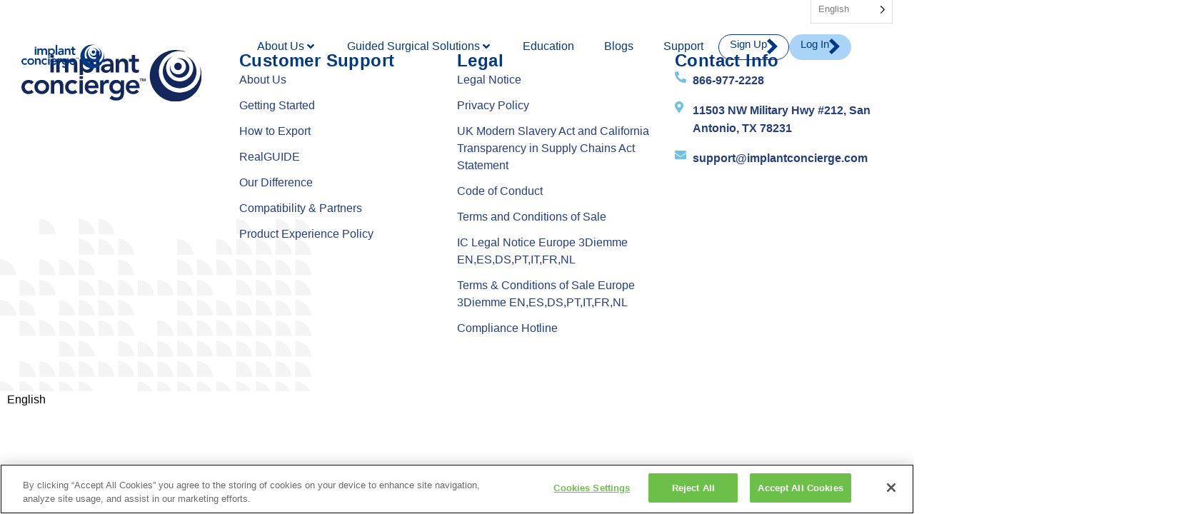

--- FILE ---
content_type: text/html; charset=UTF-8
request_url: https://implantconcierge.com/our-process/print-surgical-guide/
body_size: 25108
content:
<!doctype html>
<html dir="ltr" lang="en-US" prefix="og: https://ogp.me/ns#">
<head>
	<meta charset="UTF-8">
	<meta name="viewport" content="width=device-width, initial-scale=1">
	<link rel="profile" href="https://gmpg.org/xfn/11">
	<title>Print Surgical Guide - Implant Concierge</title>

		<!-- All in One SEO 4.9.3 - aioseo.com -->
	<meta name="robots" content="max-image-preview:large" />
	<link rel="canonical" href="https://implantconcierge.com/our-process/print-surgical-guide/" />
	<meta name="generator" content="All in One SEO (AIOSEO) 4.9.3" />
		<meta property="og:locale" content="en_US" />
		<meta property="og:site_name" content="Implant Concierge - Surgical Guides | Treatment Plans" />
		<meta property="og:type" content="article" />
		<meta property="og:title" content="Print Surgical Guide - Implant Concierge" />
		<meta property="og:url" content="https://implantconcierge.com/our-process/print-surgical-guide/" />
		<meta property="article:published_time" content="2023-10-20T07:40:10+00:00" />
		<meta property="article:modified_time" content="2024-02-08T20:22:08+00:00" />
		<meta name="twitter:card" content="summary" />
		<meta name="twitter:title" content="Print Surgical Guide - Implant Concierge" />
		<!-- All in One SEO -->

<link rel='dns-prefetch' href='//cdn.weglot.com' />
<link rel="alternate" type="application/rss+xml" title="Implant Concierge &raquo; Feed" href="https://implantconcierge.com/feed/" />
<link rel="alternate" title="oEmbed (JSON)" type="application/json+oembed" href="https://implantconcierge.com/wp-json/oembed/1.0/embed?url=https%3A%2F%2Fimplantconcierge.com%2Four-process%2Fprint-surgical-guide%2F" />
<link rel="alternate" title="oEmbed (XML)" type="text/xml+oembed" href="https://implantconcierge.com/wp-json/oembed/1.0/embed?url=https%3A%2F%2Fimplantconcierge.com%2Four-process%2Fprint-surgical-guide%2F&#038;format=xml" />
<link rel="stylesheet" type="text/css" href="https://use.typekit.net/jlz2hvg.css"><style id='wp-img-auto-sizes-contain-inline-css'>
img:is([sizes=auto i],[sizes^="auto," i]){contain-intrinsic-size:3000px 1500px}
/*# sourceURL=wp-img-auto-sizes-contain-inline-css */
</style>
<link rel='stylesheet' id='formidable-css' href='https://implantconcierge.com/wp-content/plugins/formidable/css/formidableforms.css?ver=1121607' media='all' />
<link rel='stylesheet' id='hello-elementor-theme-style-css' href='https://implantconcierge.com/wp-content/themes/hello-elementor/assets/css/theme.css?ver=3.4.5' media='all' />
<link rel='stylesheet' id='jet-menu-hello-css' href='https://implantconcierge.com/wp-content/plugins/jet-menu/integration/themes/hello-elementor/assets/css/style.css?ver=2.4.18' media='all' />
<style id='wp-emoji-styles-inline-css'>

	img.wp-smiley, img.emoji {
		display: inline !important;
		border: none !important;
		box-shadow: none !important;
		height: 1em !important;
		width: 1em !important;
		margin: 0 0.07em !important;
		vertical-align: -0.1em !important;
		background: none !important;
		padding: 0 !important;
	}
/*# sourceURL=wp-emoji-styles-inline-css */
</style>
<link rel='stylesheet' id='wp-block-library-css' href='https://implantconcierge.com/wp-includes/css/dist/block-library/style.min.css?ver=6.9' media='all' />
<link rel='stylesheet' id='aioseo/css/src/vue/standalone/blocks/table-of-contents/global.scss-css' href='https://implantconcierge.com/wp-content/plugins/all-in-one-seo-pack/dist/Lite/assets/css/table-of-contents/global.e90f6d47.css?ver=4.9.3' media='all' />
<link rel='stylesheet' id='jet-engine-frontend-css' href='https://implantconcierge.com/wp-content/plugins/jet-engine/assets/css/frontend.css?ver=3.8.2.1' media='all' />
<style id='global-styles-inline-css'>
:root{--wp--preset--aspect-ratio--square: 1;--wp--preset--aspect-ratio--4-3: 4/3;--wp--preset--aspect-ratio--3-4: 3/4;--wp--preset--aspect-ratio--3-2: 3/2;--wp--preset--aspect-ratio--2-3: 2/3;--wp--preset--aspect-ratio--16-9: 16/9;--wp--preset--aspect-ratio--9-16: 9/16;--wp--preset--color--black: #000000;--wp--preset--color--cyan-bluish-gray: #abb8c3;--wp--preset--color--white: #ffffff;--wp--preset--color--pale-pink: #f78da7;--wp--preset--color--vivid-red: #cf2e2e;--wp--preset--color--luminous-vivid-orange: #ff6900;--wp--preset--color--luminous-vivid-amber: #fcb900;--wp--preset--color--light-green-cyan: #7bdcb5;--wp--preset--color--vivid-green-cyan: #00d084;--wp--preset--color--pale-cyan-blue: #8ed1fc;--wp--preset--color--vivid-cyan-blue: #0693e3;--wp--preset--color--vivid-purple: #9b51e0;--wp--preset--gradient--vivid-cyan-blue-to-vivid-purple: linear-gradient(135deg,rgb(6,147,227) 0%,rgb(155,81,224) 100%);--wp--preset--gradient--light-green-cyan-to-vivid-green-cyan: linear-gradient(135deg,rgb(122,220,180) 0%,rgb(0,208,130) 100%);--wp--preset--gradient--luminous-vivid-amber-to-luminous-vivid-orange: linear-gradient(135deg,rgb(252,185,0) 0%,rgb(255,105,0) 100%);--wp--preset--gradient--luminous-vivid-orange-to-vivid-red: linear-gradient(135deg,rgb(255,105,0) 0%,rgb(207,46,46) 100%);--wp--preset--gradient--very-light-gray-to-cyan-bluish-gray: linear-gradient(135deg,rgb(238,238,238) 0%,rgb(169,184,195) 100%);--wp--preset--gradient--cool-to-warm-spectrum: linear-gradient(135deg,rgb(74,234,220) 0%,rgb(151,120,209) 20%,rgb(207,42,186) 40%,rgb(238,44,130) 60%,rgb(251,105,98) 80%,rgb(254,248,76) 100%);--wp--preset--gradient--blush-light-purple: linear-gradient(135deg,rgb(255,206,236) 0%,rgb(152,150,240) 100%);--wp--preset--gradient--blush-bordeaux: linear-gradient(135deg,rgb(254,205,165) 0%,rgb(254,45,45) 50%,rgb(107,0,62) 100%);--wp--preset--gradient--luminous-dusk: linear-gradient(135deg,rgb(255,203,112) 0%,rgb(199,81,192) 50%,rgb(65,88,208) 100%);--wp--preset--gradient--pale-ocean: linear-gradient(135deg,rgb(255,245,203) 0%,rgb(182,227,212) 50%,rgb(51,167,181) 100%);--wp--preset--gradient--electric-grass: linear-gradient(135deg,rgb(202,248,128) 0%,rgb(113,206,126) 100%);--wp--preset--gradient--midnight: linear-gradient(135deg,rgb(2,3,129) 0%,rgb(40,116,252) 100%);--wp--preset--font-size--small: 13px;--wp--preset--font-size--medium: 20px;--wp--preset--font-size--large: 36px;--wp--preset--font-size--x-large: 42px;--wp--preset--spacing--20: 0.44rem;--wp--preset--spacing--30: 0.67rem;--wp--preset--spacing--40: 1rem;--wp--preset--spacing--50: 1.5rem;--wp--preset--spacing--60: 2.25rem;--wp--preset--spacing--70: 3.38rem;--wp--preset--spacing--80: 5.06rem;--wp--preset--shadow--natural: 6px 6px 9px rgba(0, 0, 0, 0.2);--wp--preset--shadow--deep: 12px 12px 50px rgba(0, 0, 0, 0.4);--wp--preset--shadow--sharp: 6px 6px 0px rgba(0, 0, 0, 0.2);--wp--preset--shadow--outlined: 6px 6px 0px -3px rgb(255, 255, 255), 6px 6px rgb(0, 0, 0);--wp--preset--shadow--crisp: 6px 6px 0px rgb(0, 0, 0);}:root { --wp--style--global--content-size: 800px;--wp--style--global--wide-size: 1200px; }:where(body) { margin: 0; }.wp-site-blocks > .alignleft { float: left; margin-right: 2em; }.wp-site-blocks > .alignright { float: right; margin-left: 2em; }.wp-site-blocks > .aligncenter { justify-content: center; margin-left: auto; margin-right: auto; }:where(.wp-site-blocks) > * { margin-block-start: 24px; margin-block-end: 0; }:where(.wp-site-blocks) > :first-child { margin-block-start: 0; }:where(.wp-site-blocks) > :last-child { margin-block-end: 0; }:root { --wp--style--block-gap: 24px; }:root :where(.is-layout-flow) > :first-child{margin-block-start: 0;}:root :where(.is-layout-flow) > :last-child{margin-block-end: 0;}:root :where(.is-layout-flow) > *{margin-block-start: 24px;margin-block-end: 0;}:root :where(.is-layout-constrained) > :first-child{margin-block-start: 0;}:root :where(.is-layout-constrained) > :last-child{margin-block-end: 0;}:root :where(.is-layout-constrained) > *{margin-block-start: 24px;margin-block-end: 0;}:root :where(.is-layout-flex){gap: 24px;}:root :where(.is-layout-grid){gap: 24px;}.is-layout-flow > .alignleft{float: left;margin-inline-start: 0;margin-inline-end: 2em;}.is-layout-flow > .alignright{float: right;margin-inline-start: 2em;margin-inline-end: 0;}.is-layout-flow > .aligncenter{margin-left: auto !important;margin-right: auto !important;}.is-layout-constrained > .alignleft{float: left;margin-inline-start: 0;margin-inline-end: 2em;}.is-layout-constrained > .alignright{float: right;margin-inline-start: 2em;margin-inline-end: 0;}.is-layout-constrained > .aligncenter{margin-left: auto !important;margin-right: auto !important;}.is-layout-constrained > :where(:not(.alignleft):not(.alignright):not(.alignfull)){max-width: var(--wp--style--global--content-size);margin-left: auto !important;margin-right: auto !important;}.is-layout-constrained > .alignwide{max-width: var(--wp--style--global--wide-size);}body .is-layout-flex{display: flex;}.is-layout-flex{flex-wrap: wrap;align-items: center;}.is-layout-flex > :is(*, div){margin: 0;}body .is-layout-grid{display: grid;}.is-layout-grid > :is(*, div){margin: 0;}body{padding-top: 0px;padding-right: 0px;padding-bottom: 0px;padding-left: 0px;}a:where(:not(.wp-element-button)){text-decoration: underline;}:root :where(.wp-element-button, .wp-block-button__link){background-color: #32373c;border-width: 0;color: #fff;font-family: inherit;font-size: inherit;font-style: inherit;font-weight: inherit;letter-spacing: inherit;line-height: inherit;padding-top: calc(0.667em + 2px);padding-right: calc(1.333em + 2px);padding-bottom: calc(0.667em + 2px);padding-left: calc(1.333em + 2px);text-decoration: none;text-transform: inherit;}.has-black-color{color: var(--wp--preset--color--black) !important;}.has-cyan-bluish-gray-color{color: var(--wp--preset--color--cyan-bluish-gray) !important;}.has-white-color{color: var(--wp--preset--color--white) !important;}.has-pale-pink-color{color: var(--wp--preset--color--pale-pink) !important;}.has-vivid-red-color{color: var(--wp--preset--color--vivid-red) !important;}.has-luminous-vivid-orange-color{color: var(--wp--preset--color--luminous-vivid-orange) !important;}.has-luminous-vivid-amber-color{color: var(--wp--preset--color--luminous-vivid-amber) !important;}.has-light-green-cyan-color{color: var(--wp--preset--color--light-green-cyan) !important;}.has-vivid-green-cyan-color{color: var(--wp--preset--color--vivid-green-cyan) !important;}.has-pale-cyan-blue-color{color: var(--wp--preset--color--pale-cyan-blue) !important;}.has-vivid-cyan-blue-color{color: var(--wp--preset--color--vivid-cyan-blue) !important;}.has-vivid-purple-color{color: var(--wp--preset--color--vivid-purple) !important;}.has-black-background-color{background-color: var(--wp--preset--color--black) !important;}.has-cyan-bluish-gray-background-color{background-color: var(--wp--preset--color--cyan-bluish-gray) !important;}.has-white-background-color{background-color: var(--wp--preset--color--white) !important;}.has-pale-pink-background-color{background-color: var(--wp--preset--color--pale-pink) !important;}.has-vivid-red-background-color{background-color: var(--wp--preset--color--vivid-red) !important;}.has-luminous-vivid-orange-background-color{background-color: var(--wp--preset--color--luminous-vivid-orange) !important;}.has-luminous-vivid-amber-background-color{background-color: var(--wp--preset--color--luminous-vivid-amber) !important;}.has-light-green-cyan-background-color{background-color: var(--wp--preset--color--light-green-cyan) !important;}.has-vivid-green-cyan-background-color{background-color: var(--wp--preset--color--vivid-green-cyan) !important;}.has-pale-cyan-blue-background-color{background-color: var(--wp--preset--color--pale-cyan-blue) !important;}.has-vivid-cyan-blue-background-color{background-color: var(--wp--preset--color--vivid-cyan-blue) !important;}.has-vivid-purple-background-color{background-color: var(--wp--preset--color--vivid-purple) !important;}.has-black-border-color{border-color: var(--wp--preset--color--black) !important;}.has-cyan-bluish-gray-border-color{border-color: var(--wp--preset--color--cyan-bluish-gray) !important;}.has-white-border-color{border-color: var(--wp--preset--color--white) !important;}.has-pale-pink-border-color{border-color: var(--wp--preset--color--pale-pink) !important;}.has-vivid-red-border-color{border-color: var(--wp--preset--color--vivid-red) !important;}.has-luminous-vivid-orange-border-color{border-color: var(--wp--preset--color--luminous-vivid-orange) !important;}.has-luminous-vivid-amber-border-color{border-color: var(--wp--preset--color--luminous-vivid-amber) !important;}.has-light-green-cyan-border-color{border-color: var(--wp--preset--color--light-green-cyan) !important;}.has-vivid-green-cyan-border-color{border-color: var(--wp--preset--color--vivid-green-cyan) !important;}.has-pale-cyan-blue-border-color{border-color: var(--wp--preset--color--pale-cyan-blue) !important;}.has-vivid-cyan-blue-border-color{border-color: var(--wp--preset--color--vivid-cyan-blue) !important;}.has-vivid-purple-border-color{border-color: var(--wp--preset--color--vivid-purple) !important;}.has-vivid-cyan-blue-to-vivid-purple-gradient-background{background: var(--wp--preset--gradient--vivid-cyan-blue-to-vivid-purple) !important;}.has-light-green-cyan-to-vivid-green-cyan-gradient-background{background: var(--wp--preset--gradient--light-green-cyan-to-vivid-green-cyan) !important;}.has-luminous-vivid-amber-to-luminous-vivid-orange-gradient-background{background: var(--wp--preset--gradient--luminous-vivid-amber-to-luminous-vivid-orange) !important;}.has-luminous-vivid-orange-to-vivid-red-gradient-background{background: var(--wp--preset--gradient--luminous-vivid-orange-to-vivid-red) !important;}.has-very-light-gray-to-cyan-bluish-gray-gradient-background{background: var(--wp--preset--gradient--very-light-gray-to-cyan-bluish-gray) !important;}.has-cool-to-warm-spectrum-gradient-background{background: var(--wp--preset--gradient--cool-to-warm-spectrum) !important;}.has-blush-light-purple-gradient-background{background: var(--wp--preset--gradient--blush-light-purple) !important;}.has-blush-bordeaux-gradient-background{background: var(--wp--preset--gradient--blush-bordeaux) !important;}.has-luminous-dusk-gradient-background{background: var(--wp--preset--gradient--luminous-dusk) !important;}.has-pale-ocean-gradient-background{background: var(--wp--preset--gradient--pale-ocean) !important;}.has-electric-grass-gradient-background{background: var(--wp--preset--gradient--electric-grass) !important;}.has-midnight-gradient-background{background: var(--wp--preset--gradient--midnight) !important;}.has-small-font-size{font-size: var(--wp--preset--font-size--small) !important;}.has-medium-font-size{font-size: var(--wp--preset--font-size--medium) !important;}.has-large-font-size{font-size: var(--wp--preset--font-size--large) !important;}.has-x-large-font-size{font-size: var(--wp--preset--font-size--x-large) !important;}
:root :where(.wp-block-pullquote){font-size: 1.5em;line-height: 1.6;}
/*# sourceURL=global-styles-inline-css */
</style>
<link rel='stylesheet' id='olark-wp-css' href='https://implantconcierge.com/wp-content/plugins/olark-live-chat/public/css/olark-wp-public.css?ver=1.0.0' media='all' />
<link rel='stylesheet' id='woo3dv-frontend.css-css' href='https://implantconcierge.com/wp-content/plugins/woo-3d-viewer/includes/css/woo3dv-frontend.css?ver=2.7.8.2' media='all' />
<style id='woo3dv-frontend.css-inline-css'>

				.product.has-default-attributes.has-children > .images {
					opacity:1 !important;
				}
				@media screen and (max-width: 400px) {
				   .product.has-default-attributes.has-children > .images { 
				    float: none;
				    margin-right:0;
				    width:auto;
				    border:0;
				    border-bottom:2px solid #000;    
				  }
				}
				@media screen and (max-width:800px){
					.product.has-default-attributes.has-children > .images  {
						width: auto !important;
					}

				}
			
						.woo3dv-view3d-button {
							top:0;
							left:0;
						}
					
/*# sourceURL=woo3dv-frontend.css-inline-css */
</style>
<link rel='stylesheet' id='tooltipster.bundle.min.css-css' href='https://implantconcierge.com/wp-content/plugins/woo-3d-viewer/includes/ext/tooltipster/css/tooltipster.bundle.min.css?ver=2.7.8.2' media='all' />
<link rel='stylesheet' id='tooltipster-sideTip-light.min.css -css' href='https://implantconcierge.com/wp-content/plugins/woo-3d-viewer/includes/ext/tooltipster/css/plugins/tooltipster/sideTip/themes/tooltipster-sideTip-light.min.css?ver=2.7.8.2' media='all' />
<link rel='stylesheet' id='jquery-ui.min.css-css' href='https://implantconcierge.com/wp-content/plugins/woo-3d-viewer/includes/ext/jquery-ui/jquery-ui.min.css?ver=2.7.8.2' media='all' />
<link rel='stylesheet' id='wprev-fb-combine-css' href='https://implantconcierge.com/wp-content/plugins/wp-facebook-reviews/public/css/wprev-fb-combine.css?ver=13.9' media='all' />
<link rel='stylesheet' id='weglot-css-css' href='https://implantconcierge.com/wp-content/plugins/weglot/dist/css/front-css.css?ver=5.2' media='all' />
<style id="weglot-custom-style">z-index: 99999999 !important;</style><link rel='stylesheet' id='new-flag-css-css' href='https://implantconcierge.com/wp-content/plugins/weglot/dist/css/new-flags.css?ver=5.2' media='all' />
<link rel='stylesheet' id='hello-elementor-css' href='https://implantconcierge.com/wp-content/themes/hello-elementor/assets/css/reset.css?ver=3.4.5' media='all' />
<link rel='stylesheet' id='hello-elementor-header-footer-css' href='https://implantconcierge.com/wp-content/themes/hello-elementor/assets/css/header-footer.css?ver=3.4.5' media='all' />
<link rel='stylesheet' id='jet-menu-public-styles-css' href='https://implantconcierge.com/wp-content/plugins/jet-menu/assets/public/css/public.css?ver=2.4.18' media='all' />
<link rel='stylesheet' id='jet-theme-core-frontend-styles-css' href='https://implantconcierge.com/wp-content/plugins/jet-theme-core/assets/css/frontend.css?ver=2.3.1.1' media='all' />
<link rel='stylesheet' id='elementor-frontend-css' href='https://implantconcierge.com/wp-content/plugins/elementor/assets/css/frontend.min.css?ver=3.34.1' media='all' />
<link rel='stylesheet' id='widget-image-css' href='https://implantconcierge.com/wp-content/plugins/elementor/assets/css/widget-image.min.css?ver=3.34.1' media='all' />
<link rel='stylesheet' id='widget-nav-menu-css' href='https://implantconcierge.com/wp-content/plugins/elementor-pro/assets/css/widget-nav-menu.min.css?ver=3.34.0' media='all' />
<link rel='stylesheet' id='widget-heading-css' href='https://implantconcierge.com/wp-content/plugins/elementor/assets/css/widget-heading.min.css?ver=3.34.1' media='all' />
<link rel='stylesheet' id='widget-icon-list-css' href='https://implantconcierge.com/wp-content/plugins/elementor/assets/css/widget-icon-list.min.css?ver=3.34.1' media='all' />
<link rel='stylesheet' id='e-popup-css' href='https://implantconcierge.com/wp-content/plugins/elementor-pro/assets/css/conditionals/popup.min.css?ver=3.34.0' media='all' />
<link rel='stylesheet' id='elementor-icons-css' href='https://implantconcierge.com/wp-content/plugins/elementor/assets/lib/eicons/css/elementor-icons.min.css?ver=5.45.0' media='all' />
<link rel='stylesheet' id='elementor-post-1840-css' href='https://implantconcierge.com/wp-content/uploads/elementor/css/post-1840.css?ver=1768604740' media='all' />
<link rel='stylesheet' id='jet-tabs-frontend-css' href='https://implantconcierge.com/wp-content/plugins/jet-tabs/assets/css/jet-tabs-frontend.css?ver=2.2.13' media='all' />
<link rel='stylesheet' id='swiper-css' href='https://implantconcierge.com/wp-content/plugins/elementor/assets/lib/swiper/v8/css/swiper.min.css?ver=8.4.5' media='all' />
<link rel='stylesheet' id='jet-tricks-frontend-css' href='https://implantconcierge.com/wp-content/plugins/jet-tricks/assets/css/jet-tricks-frontend.css?ver=1.5.9' media='all' />
<link rel='stylesheet' id='font-awesome-5-all-css' href='https://implantconcierge.com/wp-content/plugins/elementor/assets/lib/font-awesome/css/all.min.css?ver=3.34.1' media='all' />
<link rel='stylesheet' id='font-awesome-4-shim-css' href='https://implantconcierge.com/wp-content/plugins/elementor/assets/lib/font-awesome/css/v4-shims.min.css?ver=3.34.1' media='all' />
<link rel='stylesheet' id='elementor-post-4739-css' href='https://implantconcierge.com/wp-content/uploads/elementor/css/post-4739.css?ver=1768604742' media='all' />
<link rel='stylesheet' id='elementor-post-99-css' href='https://implantconcierge.com/wp-content/uploads/elementor/css/post-99.css?ver=1768604743' media='all' />
<link rel='stylesheet' id='elementor-post-2217-css' href='https://implantconcierge.com/wp-content/uploads/elementor/css/post-2217.css?ver=1768604743' media='all' />
<link rel='stylesheet' id='__EPYT__style-css' href='https://implantconcierge.com/wp-content/plugins/youtube-embed-plus/styles/ytprefs.min.css?ver=14.2.4' media='all' />
<style id='__EPYT__style-inline-css'>

                .epyt-gallery-thumb {
                        width: 33.333%;
                }
                
/*# sourceURL=__EPYT__style-inline-css */
</style>
<link rel='stylesheet' id='eael-general-css' href='https://implantconcierge.com/wp-content/plugins/essential-addons-for-elementor-lite/assets/front-end/css/view/general.min.css?ver=6.5.6' media='all' />
<link rel='stylesheet' id='elementor-icons-shared-0-css' href='https://implantconcierge.com/wp-content/plugins/elementor/assets/lib/font-awesome/css/fontawesome.min.css?ver=5.15.3' media='all' />
<link rel='stylesheet' id='elementor-icons-fa-solid-css' href='https://implantconcierge.com/wp-content/plugins/elementor/assets/lib/font-awesome/css/solid.min.css?ver=5.15.3' media='all' />
<script src="https://implantconcierge.com/wp-includes/js/jquery/jquery.min.js?ver=3.7.1" id="jquery-core-js"></script>
<script src="https://implantconcierge.com/wp-includes/js/jquery/jquery-migrate.min.js?ver=3.4.1" id="jquery-migrate-js"></script>
<script src="https://implantconcierge.com/wp-content/plugins/woo-3d-viewer/includes/ext/es6-promise/es6-promise.auto.js?ver=2.7.8.2" id="woo3dv-es6-promise-js"></script>
<script src="https://implantconcierge.com/wp-content/plugins/woo-3d-viewer/includes/ext/threejs/three.min.js?ver=2.7.8.2" id="woo3dv-threejs-js"></script>
<script src="https://implantconcierge.com/wp-content/plugins/woo-3d-viewer/includes/ext/threejs/js/Detector.js?ver=2.7.8.2" id="woo3dv-threejs-detector-js"></script>
<script src="https://implantconcierge.com/wp-content/plugins/woo-3d-viewer/includes/ext/threejs/js/objects/Reflector.js?ver=2.7.8.2" id="woo3dv-threejs-reflector-js"></script>
<script src="https://implantconcierge.com/wp-content/plugins/woo-3d-viewer/includes/ext/threejs/js/controls/OrbitControls.js?ver=2.7.8.2" id="woo3dv-threejs-controls-js"></script>
<script src="https://implantconcierge.com/wp-content/plugins/woo-3d-viewer/includes/ext/threejs/js/renderers/CanvasRenderer.js?ver=2.7.8.2" id="woo3dv-threejs-canvas-renderer-js"></script>
<script src="https://implantconcierge.com/wp-content/plugins/woo-3d-viewer/includes/ext/threejs/js/renderers/Projector.js?ver=2.7.8.2" id="woo3dv-threejs-projector-renderer-js"></script>
<script src="https://implantconcierge.com/wp-content/plugins/woo-3d-viewer/includes/ext/threejs/js/loaders/STLLoader.js?ver=2.7.8.2" id="woo3dv-threejs-stl-loader-js"></script>
<script src="https://implantconcierge.com/wp-content/plugins/woo-3d-viewer/includes/ext/threejs/js/loaders/OBJLoader.js?ver=2.7.8.2" id="woo3dv-threejs-obj-loader-js"></script>
<script src="https://implantconcierge.com/wp-content/plugins/woo-3d-viewer/includes/ext/threejs/js/libs/jszip.min.js?ver=2.7.8.2" id="woo3dv-threejs-jszip-js"></script>
<script src="https://implantconcierge.com/wp-content/plugins/woo-3d-viewer/includes/ext/threejs/js/loaders/3MFLoader.js?ver=2.7.8.2" id="woo3dv-threejs-3mf-loader-js"></script>
<script src="https://implantconcierge.com/wp-content/plugins/woo-3d-viewer/includes/ext/threejs/js/libs/chevrotain.min.js?ver=2.7.8.2" id="woo3dv-threejs-vrml-chevrotain-js"></script>
<script src="https://implantconcierge.com/wp-content/plugins/woo-3d-viewer/includes/ext/threejs/js/loaders/VRMLLoader.js?ver=2.7.8.2" id="woo3dv-threejs-vrml-loader-js"></script>
<script src="https://implantconcierge.com/wp-content/plugins/woo-3d-viewer/includes/ext/threejs/js/loaders/DRACOLoader.js?ver=2.7.8.2" id="woo3dv-threejs-draco-loader-js"></script>
<script src="https://implantconcierge.com/wp-content/plugins/woo-3d-viewer/includes/ext/threejs/js/loaders/GLTFLoader.js?ver=2.7.8.2" id="woo3dv-threejs-gltf-loader-js"></script>
<script src="https://implantconcierge.com/wp-content/plugins/woo-3d-viewer/includes/ext/threejs/js/loaders/MTLLoader.js?ver=2.7.8.2" id="woo3dv-threejs-mtl-loader-js"></script>
<script src="https://implantconcierge.com/wp-content/plugins/woo-3d-viewer/includes/ext/threex/THREEx.FullScreen.js?ver=2.7.8.2" id="woo3dv-threex-js"></script>
<script src="https://implantconcierge.com/wp-content/plugins/woo-3d-viewer/includes/ext/threejs/js/loaders/ziploader.min.js?ver=2.7.8.2" id="woo3dv-threejs-zip-loader-js"></script>
<script id="woo3dv-frontend.js-js-extra">
var woo3dv = {"url":"https://implantconcierge.com/wp-admin/admin-ajax.php","plugin_url":"https://implantconcierge.com/wp-content/plugins/woo-3d-viewer/","shading":"flat","display_mode":"3d_model","display_mode_mobile":"3d_model","show_shadow":"","shadow_softness":"1","show_light_source1":"","show_light_source2":"on","show_light_source3":"","show_light_source4":"","show_light_source5":"","show_light_source6":"on","show_light_source7":"","show_light_source9":"","show_light_source10":null,"show_light_source20":null,"show_light_source30":null,"show_light_source40":null,"show_light_source50":null,"show_light_source60":null,"show_light_source70":null,"show_light_source90":null,"show_fog":"","show_controls":"on","zoom_distance_min":"","zoom_distance_max":"","enable_zoom":"on","enable_pan":"on","enable_manual_rotation":"on","show_ground":"on","ground_mirror":"","model_default_color":"0xffffff","model_default_transparency":"opaque","model_default_shininess":"plastic","background1":"0xFFFFFF","grid_color":"0x898989","ground_color":"0xc1c1c1","fog_color":"0xFFFFFF","auto_rotation":"on","auto_rotation_speed":"6","auto_rotation_direction":"ccw","default_rotation_x":"-90","default_rotation_y":"90","show_grid":"on","override_cart_thumbnail":"on","mobile_no_animation":"","model_compression":"on","proxy":"","text_not_available":"Not available in your browser"};
//# sourceURL=woo3dv-frontend.js-js-extra
</script>
<script src="https://implantconcierge.com/wp-content/plugins/woo-3d-viewer/includes/js/woo3dv-frontend.js?ver=2.7.8.2" id="woo3dv-frontend.js-js"></script>
<script src="https://implantconcierge.com/wp-content/plugins/wp-facebook-reviews/public/js/wprs-unslider-swipe.js?ver=13.9" id="wp-fb-reviews_unslider-swipe-min-js"></script>
<script id="wp-fb-reviews_plublic-js-extra">
var wprevpublicjs_script_vars = {"wpfb_nonce":"57feb3950c","wpfb_ajaxurl":"https://implantconcierge.com/wp-admin/admin-ajax.php","wprevpluginsurl":"https://implantconcierge.com/wp-content/plugins/wp-facebook-reviews"};
//# sourceURL=wp-fb-reviews_plublic-js-extra
</script>
<script src="https://implantconcierge.com/wp-content/plugins/wp-facebook-reviews/public/js/wprev-public.js?ver=13.9" id="wp-fb-reviews_plublic-js"></script>
<script src="https://implantconcierge.com/wp-content/plugins/weglot/dist/front-js.js?ver=5.2" id="wp-weglot-js-js"></script>
<script src="https://implantconcierge.com/wp-content/plugins/elementor/assets/lib/font-awesome/js/v4-shims.min.js?ver=3.34.1" id="font-awesome-4-shim-js"></script>
<script id="__ytprefs__-js-extra">
var _EPYT_ = {"ajaxurl":"https://implantconcierge.com/wp-admin/admin-ajax.php","security":"0d32783a23","gallery_scrolloffset":"20","eppathtoscripts":"https://implantconcierge.com/wp-content/plugins/youtube-embed-plus/scripts/","eppath":"https://implantconcierge.com/wp-content/plugins/youtube-embed-plus/","epresponsiveselector":"[\"iframe.__youtube_prefs_widget__\"]","epdovol":"1","version":"14.2.4","evselector":"iframe.__youtube_prefs__[src], iframe[src*=\"youtube.com/embed/\"], iframe[src*=\"youtube-nocookie.com/embed/\"]","ajax_compat":"","maxres_facade":"eager","ytapi_load":"light","pause_others":"","stopMobileBuffer":"1","facade_mode":"","not_live_on_channel":""};
//# sourceURL=__ytprefs__-js-extra
</script>
<script src="https://implantconcierge.com/wp-content/plugins/youtube-embed-plus/scripts/ytprefs.min.js?ver=14.2.4" id="__ytprefs__-js"></script>
<link rel="https://api.w.org/" href="https://implantconcierge.com/wp-json/" /><link rel="alternate" title="JSON" type="application/json" href="https://implantconcierge.com/wp-json/wp/v2/our-process/4799" /><link rel="EditURI" type="application/rsd+xml" title="RSD" href="https://implantconcierge.com/xmlrpc.php?rsd" />
<link rel='shortlink' href='https://implantconcierge.com/?p=4799' />
<script>document.documentElement.className += " js";</script>

<link rel="alternate" href="https://implantconcierge.com/our-process/print-surgical-guide/" hreflang="en"/>
<link rel="alternate" href="https://implantconcierge.com/es/our-process/print-surgical-guide/" hreflang="es"/>
<link rel="alternate" href="https://implantconcierge.com/de/our-process/print-surgical-guide/" hreflang="de"/>
<link rel="alternate" href="https://implantconcierge.com/fr/our-process/print-surgical-guide/" hreflang="fr"/>
<link rel="alternate" href="https://implantconcierge.com/it/our-process/print-surgical-guide/" hreflang="it"/>
<link rel="alternate" href="https://implantconcierge.com/nl/our-process/print-surgical-guide/" hreflang="nl"/>
<link rel="alternate" href="https://implantconcierge.com/pt/our-process/print-surgical-guide/" hreflang="pt"/>
<link rel="alternate" href="https://implantconcierge.com/ja/フロセス/print-surgical-guide/" hreflang="ja"/>
<script type="application/json" id="weglot-data">{"website":"https:\/\/implantconcierge.com","uid":"8dcbcd9c7a","project_slug":"implant-concierge","language_from":"en","language_from_custom_flag":null,"language_from_custom_name":null,"excluded_paths":[],"excluded_blocks":[],"custom_settings":{"button_style":{"is_dropdown":true,"flag_type":"rectangle_mat","with_name":true,"full_name":true,"custom_css":"z-index: 99999999 !important;","with_flags":false},"wp_user_version":"4.3.3","translate_email":false,"translate_search":false,"translate_amp":false,"switchers":[{"style":{"with_name":true,"with_flags":false,"full_name":true,"is_dropdown":true,"invert_flags":true,"flag_type":"rectangle_mat","size_scale":1},"opts":{"open_hover":false,"close_outside_click":false,"is_responsive":false,"display_device":"mobile","pixel_cutoff":768},"colors":[],"location":[],"template":{"name":"default","hash":"1d395824f725cc69f1781bb643090b0d29354784"}}]},"pending_translation_enabled":false,"curl_ssl_check_enabled":true,"custom_css":"z-index: 99999999 !important;","languages":[{"language_to":"es","custom_code":null,"custom_name":null,"custom_local_name":null,"provider":null,"enabled":true,"automatic_translation_enabled":true,"deleted_at":null,"connect_host_destination":null,"custom_flag":null},{"language_to":"de","custom_code":null,"custom_name":null,"custom_local_name":null,"provider":null,"enabled":true,"automatic_translation_enabled":true,"deleted_at":null,"connect_host_destination":null,"custom_flag":null},{"language_to":"fr","custom_code":null,"custom_name":null,"custom_local_name":null,"provider":null,"enabled":true,"automatic_translation_enabled":true,"deleted_at":null,"connect_host_destination":null,"custom_flag":null},{"language_to":"it","custom_code":null,"custom_name":null,"custom_local_name":null,"provider":null,"enabled":true,"automatic_translation_enabled":true,"deleted_at":null,"connect_host_destination":null,"custom_flag":null},{"language_to":"nl","custom_code":null,"custom_name":null,"custom_local_name":null,"provider":null,"enabled":true,"automatic_translation_enabled":true,"deleted_at":null,"connect_host_destination":null,"custom_flag":null},{"language_to":"pt","custom_code":null,"custom_name":null,"custom_local_name":null,"provider":null,"enabled":true,"automatic_translation_enabled":true,"deleted_at":null,"connect_host_destination":null,"custom_flag":null},{"language_to":"ja","custom_code":null,"custom_name":null,"custom_local_name":null,"provider":null,"enabled":true,"automatic_translation_enabled":true,"deleted_at":null,"connect_host_destination":null,"custom_flag":null}],"organization_slug":"w-f0098fe956","api_domain":"cdn-api-weglot.com","current_language":"en","switcher_links":{"en":"https:\/\/implantconcierge.com\/our-process\/print-surgical-guide\/","es":"https:\/\/implantconcierge.com\/es\/our-process\/print-surgical-guide\/","de":"https:\/\/implantconcierge.com\/de\/our-process\/print-surgical-guide\/","fr":"https:\/\/implantconcierge.com\/fr\/our-process\/print-surgical-guide\/","it":"https:\/\/implantconcierge.com\/it\/our-process\/print-surgical-guide\/","nl":"https:\/\/implantconcierge.com\/nl\/our-process\/print-surgical-guide\/","pt":"https:\/\/implantconcierge.com\/pt\/our-process\/print-surgical-guide\/","ja":"https:\/\/implantconcierge.com\/ja\/\u30d5\u30ed\u30bb\u30b9\/print-surgical-guide\/"},"original_path":"\/our-process\/print-surgical-guide\/"}</script>		<script>
			document.documentElement.className = document.documentElement.className.replace( 'no-js', 'js' );
		</script>
				<style>
			.no-js img.lazyload { display: none; }
			figure.wp-block-image img.lazyloading { min-width: 150px; }
							.lazyload, .lazyloading { opacity: 0; }
				.lazyloaded {
					opacity: 1;
					transition: opacity 400ms;
					transition-delay: 0ms;
				}
					</style>
		<meta name="generator" content="Elementor 3.34.1; features: additional_custom_breakpoints; settings: css_print_method-external, google_font-enabled, font_display-auto">
			<style>
				.e-con.e-parent:nth-of-type(n+4):not(.e-lazyloaded):not(.e-no-lazyload),
				.e-con.e-parent:nth-of-type(n+4):not(.e-lazyloaded):not(.e-no-lazyload) * {
					background-image: none !important;
				}
				@media screen and (max-height: 1024px) {
					.e-con.e-parent:nth-of-type(n+3):not(.e-lazyloaded):not(.e-no-lazyload),
					.e-con.e-parent:nth-of-type(n+3):not(.e-lazyloaded):not(.e-no-lazyload) * {
						background-image: none !important;
					}
				}
				@media screen and (max-height: 640px) {
					.e-con.e-parent:nth-of-type(n+2):not(.e-lazyloaded):not(.e-no-lazyload),
					.e-con.e-parent:nth-of-type(n+2):not(.e-lazyloaded):not(.e-no-lazyload) * {
						background-image: none !important;
					}
				}
			</style>
			<!-- Hotjar Tracking Code for https://implantcleanup.wpengine.com/ -->
<script>
    (function(h,o,t,j,a,r){
        h.hj=h.hj||function(){(h.hj.q=h.hj.q||[]).push(arguments)};
        h._hjSettings={hjid:2470226,hjsv:6};
        a=o.getElementsByTagName('head')[0];
        r=o.createElement('script');r.async=1;
        r.src=t+h._hjSettings.hjid+j+h._hjSettings.hjsv;
        a.appendChild(r);
    })(window,document,'https://static.hotjar.com/c/hotjar-','.js?sv=');
</script>


<meta name="google-site-verification" content="m_0OZkq9EeQ5J21P7oL3lQlaMhtWRDis4908O_zKGWM" />

<meta name="google-site-verification" content="juxMhnUplwe3tshl4bRt8jiHGHNb3IQ9gy_-a7yrXyU" />

<!-- Google Tag Manager -->
<script>(function(w,d,s,l,i){w[l]=w[l]||[];w[l].push({'gtm.start':
new Date().getTime(),event:'gtm.js'});var f=d.getElementsByTagName(s)[0],
j=d.createElement(s),dl=l!='dataLayer'?'&l='+l:'';j.async=true;j.src=
'https://www.googletagmanager.com/gtm.js?id='+i+dl;f.parentNode.insertBefore(j,f);
})(window,document,'script','dataLayer','GTM-K2Q8ZL5');</script>
<!-- End Google Tag Manager -->

<!-- Meta Pixel Code -->
<script>
  !function(f,b,e,v,n,t,s) {
    if(f.fbq) return;
    n = f.fbq = function() {
      n.callMethod ? n.callMethod.apply(n, arguments) : n.queue.push(arguments);
    };
    if(!f._fbq) f._fbq = n;
    n.push = n;
    n.loaded = !0;
    n.version = '2.0';
    n.queue = [];
    t = b.createElement(e); t.async = !0;
    t.src = v;
    s = b.getElementsByTagName(e)[0];
    s.parentNode.insertBefore(t, s);
  }(window, document, 'script', 'https://connect.facebook.net/en_US/fbevents.js');
  fbq('init', '1462632594429194');
  fbq('track', 'PageView');
</script>
<noscript>
  <img height="1" width="1" style="display:none"
       src="https://www.facebook.com/tr?id=1462632594429194&ev=PageView&noscript=1" />
</noscript>
<!-- End Meta Pixel Code -->
<link rel="icon" href="https://implantconcierge.com/wp-content/uploads/2019/08/Favicon.png" sizes="32x32" />
<link rel="icon" href="https://implantconcierge.com/wp-content/uploads/2019/08/Favicon.png" sizes="192x192" />
<link rel="apple-touch-icon" href="https://implantconcierge.com/wp-content/uploads/2019/08/Favicon.png" />
<meta name="msapplication-TileImage" content="https://implantconcierge.com/wp-content/uploads/2019/08/Favicon.png" />
		<style id="wp-custom-css">
			
			.raven-post-categories{

}



.addpaddingnow {
	padding-top: 170px;
}

.white, .white h1, .white h2, .white h3, .white h4, .white h5, .white h6, .white a {
    color: #fff !important;
}
.page-header {
	display: none !important;
}

input[type=date], input[type=email], input[type=number], input[type=password], input[type=search], input[type=tel], input[type=text], input[type=url], select, textarea {
   
    border: 1px solid gray;
	border-radius: 100px;
	padding: 10px 15px;
}

[type=submit]:hover{
	background-color: #003886;
}

[type=button], [type=submit], button {
    display: inline-block;
    font-weight: 400;
    color: white;
    text-align: center;
    white-space: nowrap;
    -webkit-user-select: none;
    -moz-user-select: none;
    user-select: none;
    background-color: #003886;
    border: 0px solid;
    margin-top: 10px;
    padding: 10px 15px;
    font-size: 1rem;
    border-radius: 100px;
    transition: all .3s;
}

a {
   
    color: #13a3e4;
}

h1, h2, h3, h4, h5, h6 {
    margin-top: 0;
    margin-bottom: 0.5rem;
}

.raven-post-date{
	position:absolute;
	bottom:40px;
	text-align:center;
	
	
}

body, h1, h2, h3, h4, h5, h6, p, a, span, .elementor-8 .elementor-element.elementor-element-63f6c9e .raven-nav-menu-main .raven-nav-menu > li > a.raven-menu-item, .raven-counter-title {
    font-family: Helvetica Neue, Helvetica, HelveticaNeue-Light, Helvetica Neue Light, Arial, "Lucida Grande", sans-serif !important;
}

h4 {
	line-height: 1.8em;
	letter-spacing: .4px;
}

[class^="icovrm-"], [class*=" icovrm-"] {
    color: #008ec2 !important;
}


.icon__difference :is(.elementor-widget-container) {
	
	width: 100px !important;
	height: 100px !important;
}

.raven-post-author {
		position:absolute;
	bottom:40px;
	text-align:center;
	width:260px;
}

.strong-view.wpmtst-default .wpmtst-testimonial-heading {
	text-align:center !important;
}


.strong-view.default .testimonial-name {
	text-align:center !important;
	margin-right: 0px !important;
}

.button-left .jet-view-more {
    -webkit-box-pack: left;
    -ms-flex-pack: left;
	justify-content: left;}
		
@media only screen and (max-width: 600px) {
#implant-toggle, #realguide-toggle, #translation-toggle {
    max-width: 100% !important;
	}
	
	sup {
    top: 0;
}
	
	.elementor-widget.elementor-widget-jet-listing-grid {
		
		overflow: visible !important;
		
	}
	
}

.ot-floating-button {
	left: auto !important;
    right: 20px;
}

.jet-mega-menu.jet-mega-menu--layout-horizontal .jet-mega-menu-mega-container__inner {
	padding:0px!important;
	
}


.elementor-4739 .elementor-element.elementor-element-26b3ae3 .jet-mega-menu.jet-mega-menu--layout-horizontal .jet-mega-menu-mega-container__inner {
	background-color: transparent !important;
}




@media only screen and (max-width: 500px) {
	
	
  }

.country-selector.weglot-dropdown .wgcurrent {
	x-index: 9999999 !important;
}
		</style>
		</head>
<body class="wp-singular our-process-template-default single single-our-process postid-4799 wp-embed-responsive wp-theme-hello-elementor hello-elementor-default jet-mega-menu-location elementor-default elementor-kit-1840">
<!-- Google Tag Manager (noscript) -->
<noscript><iframe src="https://www.googletagmanager.com/ns.html?id=GTM-K2Q8ZL5"
height="0" width="0" style="display:none;visibility:hidden"></iframe></noscript>
<!-- End Google Tag Manager (noscript) -->


<a class="skip-link screen-reader-text" href="#content">Skip to content</a>

		<header data-elementor-type="header" data-elementor-id="4739" class="elementor elementor-4739 elementor-location-header" data-elementor-post-type="elementor_library">
			<div class="elementor-element elementor-element-5276750 elementor-hidden-desktop elementor-hidden-tablet elementor-hidden-mobile e-flex e-con-boxed e-con e-parent" data-id="5276750" data-element_type="container" data-settings="{&quot;jet_parallax_layout_list&quot;:[]}">
					<div class="e-con-inner">
		<div class="elementor-element elementor-element-1eec832 e-con-full e-flex e-con e-child" data-id="1eec832" data-element_type="container" data-settings="{&quot;jet_parallax_layout_list&quot;:[],&quot;background_background&quot;:&quot;classic&quot;}">
		<div class="elementor-element elementor-element-5328eb3 e-con-full elementor-hidden-desktop e-flex e-con e-child" data-id="5328eb3" data-element_type="container" data-settings="{&quot;jet_parallax_layout_list&quot;:[]}">
				<div class="elementor-element elementor-element-2e912a0 icon__btn elementor-widget elementor-widget-button" data-id="2e912a0" data-element_type="widget" data-widget_type="button.default">
				<div class="elementor-widget-container">
									<div class="elementor-button-wrapper">
					<a class="elementor-button elementor-button-link elementor-size-sm" href="https://my.implantconcierge.com/log-reg.php">
						<span class="elementor-button-content-wrapper">
						<span class="elementor-button-icon">
				<svg xmlns="http://www.w3.org/2000/svg" width="5.81" height="8.791" viewbox="0 0 5.81 8.791"><g transform="translate(-16.586 -6.086)"><path d="M18,7.5l2.981,2.981L18,13.463" fill="none" stroke="#003886" stroke-linecap="square" stroke-width="2"></path></g></svg>			</span>
									<span class="elementor-button-text">Sign Up</span>
					</span>
					</a>
				</div>
								</div>
				</div>
				<div class="elementor-element elementor-element-a593f99 icon__btn elementor-widget elementor-widget-button" data-id="a593f99" data-element_type="widget" data-widget_type="button.default">
				<div class="elementor-widget-container">
									<div class="elementor-button-wrapper">
					<a class="elementor-button elementor-button-link elementor-size-sm" href="https://my.implantconcierge.com/signin.php">
						<span class="elementor-button-content-wrapper">
						<span class="elementor-button-icon">
				<svg xmlns="http://www.w3.org/2000/svg" width="5.81" height="8.791" viewbox="0 0 5.81 8.791"><g transform="translate(-16.586 -6.086)"><path d="M18,7.5l2.981,2.981L18,13.463" fill="none" stroke="#003886" stroke-linecap="square" stroke-width="2"></path></g></svg>			</span>
									<span class="elementor-button-text">Log In</span>
					</span>
					</a>
				</div>
								</div>
				</div>
				</div>
		<div class="elementor-element elementor-element-9fc899a e-con-full e-flex e-con e-child" data-id="9fc899a" data-element_type="container" data-settings="{&quot;jet_parallax_layout_list&quot;:[]}">
				<div class="elementor-element elementor-element-f2a8d0e elementor-widget elementor-widget-html" data-id="f2a8d0e" data-element_type="widget" data-widget_type="html.default">
				<div class="elementor-widget-container">
					<style>
    
.icon__btn :is(.elementor-align-icon-right > svg) {
    height: 12px;
}

@media (max-width: 768px){
    
    #btn_mobile_nav {
  display: grid;
  grid-template-rows: 1fr;
  grid-column-gap: 5px;
  grid-row-gap: 0px;
  grid-template-columns: max-content;
  padding: 10px 0;
}
    
}
    
</style>				</div>
				</div>
				</div>
		<div class="elementor-element elementor-element-aecc158 e-con-full e-flex e-con e-child" data-id="aecc158" data-element_type="container" data-settings="{&quot;jet_parallax_layout_list&quot;:[]}">
				<div class="elementor-element elementor-element-1587dce icon__btn elementor-hidden-mobile elementor-widget elementor-widget-button" data-id="1587dce" data-element_type="widget" data-widget_type="button.default">
				<div class="elementor-widget-container">
									<div class="elementor-button-wrapper">
					<a class="elementor-button elementor-button-link elementor-size-sm" href="/find-a-dentist/">
						<span class="elementor-button-content-wrapper">
						<span class="elementor-button-icon">
				<svg xmlns="http://www.w3.org/2000/svg" width="5.81" height="8.791" viewbox="0 0 5.81 8.791"><g transform="translate(-16.586 -6.086)"><path d="M18,7.5l2.981,2.981L18,13.463" fill="none" stroke="#003886" stroke-linecap="square" stroke-width="2"></path></g></svg>			</span>
									<span class="elementor-button-text">Find a Guided Dentist</span>
					</span>
					</a>
				</div>
								</div>
				</div>
				<div class="elementor-element elementor-element-c24e573 elementor-widget__width-auto elementor-widget elementor-widget-text-editor" data-id="c24e573" data-element_type="widget" data-widget_type="text-editor.default">
				<div class="elementor-widget-container">
									<p><!--Weglot 5.2--><aside data-wg-notranslate="" class="country-selector weglot-dropdown close_outside_click closed weglot-shortcode wg-" tabindex="0" aria-expanded="false" aria-label="Language selected: English"><input id="wg6970995ad097a9.157906881768986970120" class="weglot_choice" type="checkbox" name="menu"/><label data-l="en" tabindex="-1" for="wg6970995ad097a9.157906881768986970120" class="wgcurrent wg-li weglot-lang weglot-language flag-0 wg-en" data-code-language="wg-en" data-name-language="English"><span class="wglanguage-name">English</span></label><ul role="none"><li data-l="es" class="wg-li weglot-lang weglot-language flag-0 wg-es" data-code-language="es" role="option"><a title="Language switcher : Spanish" class="weglot-language-es" role="option" data-wg-notranslate="" href="https://implantconcierge.com/es/our-process/print-surgical-guide/">Español</a></li><li data-l="de" class="wg-li weglot-lang weglot-language flag-0 wg-de" data-code-language="de" role="option"><a title="Language switcher : German" class="weglot-language-de" role="option" data-wg-notranslate="" href="https://implantconcierge.com/de/our-process/print-surgical-guide/">Deutsch</a></li><li data-l="fr" class="wg-li weglot-lang weglot-language flag-0 wg-fr" data-code-language="fr" role="option"><a title="Language switcher : French" class="weglot-language-fr" role="option" data-wg-notranslate="" href="https://implantconcierge.com/fr/our-process/print-surgical-guide/">Français</a></li><li data-l="it" class="wg-li weglot-lang weglot-language flag-0 wg-it" data-code-language="it" role="option"><a title="Language switcher : Italian" class="weglot-language-it" role="option" data-wg-notranslate="" href="https://implantconcierge.com/it/our-process/print-surgical-guide/">Italiano</a></li><li data-l="nl" class="wg-li weglot-lang weglot-language flag-0 wg-nl" data-code-language="nl" role="option"><a title="Language switcher : Dutch" class="weglot-language-nl" role="option" data-wg-notranslate="" href="https://implantconcierge.com/nl/our-process/print-surgical-guide/">Nederlands</a></li><li data-l="pt" class="wg-li weglot-lang weglot-language flag-0 wg-pt" data-code-language="pt" role="option"><a title="Language switcher : Portuguese" class="weglot-language-pt" role="option" data-wg-notranslate="" href="https://implantconcierge.com/pt/our-process/print-surgical-guide/">Português</a></li><li data-l="ja" class="wg-li weglot-lang weglot-language flag-0 wg-ja" data-code-language="ja" role="option"><a title="Language switcher : Japanese" class="weglot-language-ja" role="option" data-wg-notranslate="" href="https://implantconcierge.com/ja/フロセス/print-surgical-guide/">日本語</a></li></ul></aside></p>								</div>
				</div>
				</div>
				</div>
		<div class="elementor-element elementor-element-294fda8 e-con-full e-flex e-con e-child" data-id="294fda8" data-element_type="container" data-settings="{&quot;jet_parallax_layout_list&quot;:[]}">
		<div class="elementor-element elementor-element-f3479e3 e-con-full elementor-hidden-tablet elementor-hidden-mobile e-flex e-con e-child" data-id="f3479e3" data-element_type="container" data-settings="{&quot;jet_parallax_layout_list&quot;:[],&quot;background_background&quot;:&quot;classic&quot;}">
		<div class="elementor-element elementor-element-a4d672f e-con-full e-flex e-con e-child" data-id="a4d672f" data-element_type="container" data-settings="{&quot;jet_parallax_layout_list&quot;:[]}">
				<div class="elementor-element elementor-element-cb36bf3 elementor-widget elementor-widget-image" data-id="cb36bf3" data-element_type="widget" data-widget_type="image.default">
				<div class="elementor-widget-container">
																<a href="https://implantconcierge.com">
							<img width="116" height="34" src="https://implantconcierge.com/wp-content/uploads/2023/10/implant_concierge_logo.svg" class="attachment-full size-full wp-image-4731" alt="" />								</a>
															</div>
				</div>
				</div>
		<div class="elementor-element elementor-element-e2eb4f1 e-con-full e-flex e-con e-child" data-id="e2eb4f1" data-element_type="container" data-settings="{&quot;jet_parallax_layout_list&quot;:[]}">
				<div class="elementor-element elementor-element-842cfd5 elementor-nav-menu--dropdown-tablet elementor-nav-menu__text-align-aside elementor-nav-menu--toggle elementor-nav-menu--burger elementor-widget elementor-widget-nav-menu" data-id="842cfd5" data-element_type="widget" data-settings="{&quot;layout&quot;:&quot;horizontal&quot;,&quot;submenu_icon&quot;:{&quot;value&quot;:&quot;&lt;i class=\&quot;fas fa-caret-down\&quot; aria-hidden=\&quot;true\&quot;&gt;&lt;\/i&gt;&quot;,&quot;library&quot;:&quot;fa-solid&quot;},&quot;toggle&quot;:&quot;burger&quot;}" data-widget_type="nav-menu.default">
				<div class="elementor-widget-container">
								<nav aria-label="Menu" class="elementor-nav-menu--main elementor-nav-menu__container elementor-nav-menu--layout-horizontal e--pointer-underline e--animation-fade">
				<ul id="menu-1-842cfd5" class="elementor-nav-menu"><li class="menu-item menu-item-type-custom menu-item-object-custom menu-item-has-children menu-item-6078"><a href="#" class="elementor-item elementor-item-anchor">About Us</a>
<ul class="sub-menu elementor-nav-menu--dropdown">
	<li class="menu-item menu-item-type-post_type menu-item-object-page menu-item-6077"><a href="https://implantconcierge.com/about-us/" class="elementor-sub-item">About Us</a></li>
	<li class="menu-item menu-item-type-post_type menu-item-object-page menu-item-6076"><a href="https://implantconcierge.com/our-difference/" class="elementor-sub-item">Our Difference | Dental Surgical Guide</a></li>
</ul>
</li>
<li class="menu-item menu-item-type-custom menu-item-object-custom menu-item-has-children menu-item-5257"><a href="/prs/" class="elementor-item">Guided Surgical Solutions</a>
<ul class="sub-menu elementor-nav-menu--dropdown">
	<li class="menu-item menu-item-type-post_type menu-item-object-page menu-item-5538"><a href="https://implantconcierge.com/prs/" class="elementor-sub-item">Products and Services</a></li>
	<li class="menu-item menu-item-type-post_type menu-item-object-page menu-item-5254"><a href="https://implantconcierge.com/dsd-diagnostic-design-service/" class="elementor-sub-item">DSD Diagnostics Design Service</a></li>
</ul>
</li>
<li class="menu-item menu-item-type-custom menu-item-object-custom menu-item-6502"><a href="/education/" class="elementor-item">Education</a></li>
<li class="menu-item menu-item-type-post_type menu-item-object-page menu-item-5423"><a href="https://implantconcierge.com/blogs/" class="elementor-item">Blogs</a></li>
<li class="menu-item menu-item-type-post_type menu-item-object-page menu-item-5387"><a href="https://implantconcierge.com/support-dep/" class="elementor-item">Support</a></li>
</ul>			</nav>
					<div class="elementor-menu-toggle" role="button" tabindex="0" aria-label="Menu Toggle" aria-expanded="false">
			<i aria-hidden="true" role="presentation" class="elementor-menu-toggle__icon--open eicon-menu-bar"></i><i aria-hidden="true" role="presentation" class="elementor-menu-toggle__icon--close eicon-close"></i>		</div>
					<nav class="elementor-nav-menu--dropdown elementor-nav-menu__container" aria-hidden="true">
				<ul id="menu-2-842cfd5" class="elementor-nav-menu"><li class="menu-item menu-item-type-custom menu-item-object-custom menu-item-has-children menu-item-6078"><a href="#" class="elementor-item elementor-item-anchor" tabindex="-1">About Us</a>
<ul class="sub-menu elementor-nav-menu--dropdown">
	<li class="menu-item menu-item-type-post_type menu-item-object-page menu-item-6077"><a href="https://implantconcierge.com/about-us/" class="elementor-sub-item" tabindex="-1">About Us</a></li>
	<li class="menu-item menu-item-type-post_type menu-item-object-page menu-item-6076"><a href="https://implantconcierge.com/our-difference/" class="elementor-sub-item" tabindex="-1">Our Difference | Dental Surgical Guide</a></li>
</ul>
</li>
<li class="menu-item menu-item-type-custom menu-item-object-custom menu-item-has-children menu-item-5257"><a href="/prs/" class="elementor-item" tabindex="-1">Guided Surgical Solutions</a>
<ul class="sub-menu elementor-nav-menu--dropdown">
	<li class="menu-item menu-item-type-post_type menu-item-object-page menu-item-5538"><a href="https://implantconcierge.com/prs/" class="elementor-sub-item" tabindex="-1">Products and Services</a></li>
	<li class="menu-item menu-item-type-post_type menu-item-object-page menu-item-5254"><a href="https://implantconcierge.com/dsd-diagnostic-design-service/" class="elementor-sub-item" tabindex="-1">DSD Diagnostics Design Service</a></li>
</ul>
</li>
<li class="menu-item menu-item-type-custom menu-item-object-custom menu-item-6502"><a href="/education/" class="elementor-item" tabindex="-1">Education</a></li>
<li class="menu-item menu-item-type-post_type menu-item-object-page menu-item-5423"><a href="https://implantconcierge.com/blogs/" class="elementor-item" tabindex="-1">Blogs</a></li>
<li class="menu-item menu-item-type-post_type menu-item-object-page menu-item-5387"><a href="https://implantconcierge.com/support-dep/" class="elementor-item" tabindex="-1">Support</a></li>
</ul>			</nav>
						</div>
				</div>
				</div>
		<div class="elementor-element elementor-element-0c6972d e-con-full e-flex e-con e-child" data-id="0c6972d" data-element_type="container" data-settings="{&quot;jet_parallax_layout_list&quot;:[]}">
				<div class="elementor-element elementor-element-a6f3e45 icon__btn elementor-widget elementor-widget-button" data-id="a6f3e45" data-element_type="widget" data-widget_type="button.default">
				<div class="elementor-widget-container">
									<div class="elementor-button-wrapper">
					<a class="elementor-button elementor-button-link elementor-size-sm" href="https://implantconcierge.com/sign-up/">
						<span class="elementor-button-content-wrapper">
						<span class="elementor-button-icon">
				<svg xmlns="http://www.w3.org/2000/svg" width="5.81" height="8.791" viewbox="0 0 5.81 8.791"><g transform="translate(-16.586 -6.086)"><path d="M18,7.5l2.981,2.981L18,13.463" fill="none" stroke="#003886" stroke-linecap="square" stroke-width="2"></path></g></svg>			</span>
									<span class="elementor-button-text">Sign Up</span>
					</span>
					</a>
				</div>
								</div>
				</div>
				<div class="elementor-element elementor-element-968b187 icon__btn elementor-widget elementor-widget-button" data-id="968b187" data-element_type="widget" data-widget_type="button.default">
				<div class="elementor-widget-container">
									<div class="elementor-button-wrapper">
					<a class="elementor-button elementor-button-link elementor-size-sm" href="https://implantconcierge.com/sign-in/">
						<span class="elementor-button-content-wrapper">
						<span class="elementor-button-icon">
				<svg xmlns="http://www.w3.org/2000/svg" width="5.81" height="8.791" viewbox="0 0 5.81 8.791"><g transform="translate(-16.586 -6.086)"><path d="M18,7.5l2.981,2.981L18,13.463" fill="none" stroke="#003886" stroke-linecap="square" stroke-width="2"></path></g></svg>			</span>
									<span class="elementor-button-text">Log In</span>
					</span>
					</a>
				</div>
								</div>
				</div>
				</div>
				</div>
		<div class="elementor-element elementor-element-0922fc7 e-con-full elementor-hidden-desktop e-flex e-con e-child" data-id="0922fc7" data-element_type="container" data-settings="{&quot;jet_parallax_layout_list&quot;:[],&quot;background_background&quot;:&quot;classic&quot;}">
		<div class="elementor-element elementor-element-daaf408 e-con-full e-flex e-con e-child" data-id="daaf408" data-element_type="container" data-settings="{&quot;jet_parallax_layout_list&quot;:[]}">
				<div class="elementor-element elementor-element-cc510c3 elementor-widget elementor-widget-image" data-id="cc510c3" data-element_type="widget" data-widget_type="image.default">
				<div class="elementor-widget-container">
																<a href="https://implantconcierge.com">
							<img width="116" height="34" src="https://implantconcierge.com/wp-content/uploads/2023/10/implant_concierge_logo.svg" class="attachment-full size-full wp-image-4731" alt="" />								</a>
															</div>
				</div>
				<div class="elementor-element elementor-element-291c6a7 elementor-nav-menu--stretch elementor-widget-mobile__width-auto elementor-hidden-desktop elementor-hidden-tablet elementor-nav-menu__text-align-aside elementor-nav-menu--toggle elementor-nav-menu--burger elementor-widget elementor-widget-nav-menu" data-id="291c6a7" data-element_type="widget" data-settings="{&quot;full_width&quot;:&quot;stretch&quot;,&quot;layout&quot;:&quot;dropdown&quot;,&quot;submenu_icon&quot;:{&quot;value&quot;:&quot;&lt;i class=\&quot;fas fa-caret-down\&quot; aria-hidden=\&quot;true\&quot;&gt;&lt;\/i&gt;&quot;,&quot;library&quot;:&quot;fa-solid&quot;},&quot;toggle&quot;:&quot;burger&quot;}" data-widget_type="nav-menu.default">
				<div class="elementor-widget-container">
							<div class="elementor-menu-toggle" role="button" tabindex="0" aria-label="Menu Toggle" aria-expanded="false">
			<i aria-hidden="true" role="presentation" class="elementor-menu-toggle__icon--open eicon-menu-bar"></i><i aria-hidden="true" role="presentation" class="elementor-menu-toggle__icon--close eicon-close"></i>		</div>
					<nav class="elementor-nav-menu--dropdown elementor-nav-menu__container" aria-hidden="true">
				<ul id="menu-2-291c6a7" class="elementor-nav-menu"><li class="menu-item menu-item-type-custom menu-item-object-custom menu-item-has-children menu-item-6078"><a href="#" class="elementor-item elementor-item-anchor" tabindex="-1">About Us</a>
<ul class="sub-menu elementor-nav-menu--dropdown">
	<li class="menu-item menu-item-type-post_type menu-item-object-page menu-item-6077"><a href="https://implantconcierge.com/about-us/" class="elementor-sub-item" tabindex="-1">About Us</a></li>
	<li class="menu-item menu-item-type-post_type menu-item-object-page menu-item-6076"><a href="https://implantconcierge.com/our-difference/" class="elementor-sub-item" tabindex="-1">Our Difference | Dental Surgical Guide</a></li>
</ul>
</li>
<li class="menu-item menu-item-type-custom menu-item-object-custom menu-item-has-children menu-item-5257"><a href="/prs/" class="elementor-item" tabindex="-1">Guided Surgical Solutions</a>
<ul class="sub-menu elementor-nav-menu--dropdown">
	<li class="menu-item menu-item-type-post_type menu-item-object-page menu-item-5538"><a href="https://implantconcierge.com/prs/" class="elementor-sub-item" tabindex="-1">Products and Services</a></li>
	<li class="menu-item menu-item-type-post_type menu-item-object-page menu-item-5254"><a href="https://implantconcierge.com/dsd-diagnostic-design-service/" class="elementor-sub-item" tabindex="-1">DSD Diagnostics Design Service</a></li>
</ul>
</li>
<li class="menu-item menu-item-type-custom menu-item-object-custom menu-item-6502"><a href="/education/" class="elementor-item" tabindex="-1">Education</a></li>
<li class="menu-item menu-item-type-post_type menu-item-object-page menu-item-5423"><a href="https://implantconcierge.com/blogs/" class="elementor-item" tabindex="-1">Blogs</a></li>
<li class="menu-item menu-item-type-post_type menu-item-object-page menu-item-5387"><a href="https://implantconcierge.com/support-dep/" class="elementor-item" tabindex="-1">Support</a></li>
</ul>			</nav>
						</div>
				</div>
				</div>
		<div class="elementor-element elementor-element-fa7ad63 e-con-full elementor-hidden-mobile e-flex e-con e-child" data-id="fa7ad63" data-element_type="container" data-settings="{&quot;jet_parallax_layout_list&quot;:[]}">
				<div class="elementor-element elementor-element-7712134 icon__btn elementor-widget-tablet__width-initial elementor-widget-mobile__width-inherit elementor-mobile-align-justify elementor-hidden-mobile elementor-widget elementor-widget-button" data-id="7712134" data-element_type="widget" data-widget_type="button.default">
				<div class="elementor-widget-container">
									<div class="elementor-button-wrapper">
					<a class="elementor-button elementor-button-link elementor-size-sm" href="/contact-us/">
						<span class="elementor-button-content-wrapper">
						<span class="elementor-button-icon">
				<svg xmlns="http://www.w3.org/2000/svg" width="5.81" height="8.791" viewbox="0 0 5.81 8.791"><g transform="translate(-16.586 -6.086)"><path d="M18,7.5l2.981,2.981L18,13.463" fill="none" stroke="#003886" stroke-linecap="square" stroke-width="2"></path></g></svg>			</span>
									<span class="elementor-button-text">Request a Demo</span>
					</span>
					</a>
				</div>
								</div>
				</div>
				<div class="elementor-element elementor-element-9d3f722 icon__btn elementor-widget-tablet__width-initial elementor-widget-mobile__width-inherit elementor-mobile-align-justify elementor-hidden-mobile elementor-widget elementor-widget-button" data-id="9d3f722" data-element_type="widget" data-widget_type="button.default">
				<div class="elementor-widget-container">
									<div class="elementor-button-wrapper">
					<a class="elementor-button elementor-button-link elementor-size-sm" href="https://my.implantconcierge.com/log-reg.php">
						<span class="elementor-button-content-wrapper">
						<span class="elementor-button-icon">
				<svg xmlns="http://www.w3.org/2000/svg" width="5.81" height="8.791" viewbox="0 0 5.81 8.791"><g transform="translate(-16.586 -6.086)"><path d="M18,7.5l2.981,2.981L18,13.463" fill="none" stroke="#003886" stroke-linecap="square" stroke-width="2"></path></g></svg>			</span>
									<span class="elementor-button-text">Log In</span>
					</span>
					</a>
				</div>
								</div>
				</div>
				<div class="elementor-element elementor-element-69189b0 elementor-nav-menu--stretch elementor-nav-menu__text-align-aside elementor-nav-menu--toggle elementor-nav-menu--burger elementor-widget elementor-widget-nav-menu" data-id="69189b0" data-element_type="widget" data-settings="{&quot;full_width&quot;:&quot;stretch&quot;,&quot;layout&quot;:&quot;dropdown&quot;,&quot;submenu_icon&quot;:{&quot;value&quot;:&quot;&lt;i class=\&quot;fas fa-caret-down\&quot; aria-hidden=\&quot;true\&quot;&gt;&lt;\/i&gt;&quot;,&quot;library&quot;:&quot;fa-solid&quot;},&quot;toggle&quot;:&quot;burger&quot;}" data-widget_type="nav-menu.default">
				<div class="elementor-widget-container">
							<div class="elementor-menu-toggle" role="button" tabindex="0" aria-label="Menu Toggle" aria-expanded="false">
			<i aria-hidden="true" role="presentation" class="elementor-menu-toggle__icon--open eicon-menu-bar"></i><i aria-hidden="true" role="presentation" class="elementor-menu-toggle__icon--close eicon-close"></i>		</div>
					<nav class="elementor-nav-menu--dropdown elementor-nav-menu__container" aria-hidden="true">
				<ul id="menu-2-69189b0" class="elementor-nav-menu"><li class="menu-item menu-item-type-custom menu-item-object-custom menu-item-has-children menu-item-6078"><a href="#" class="elementor-item elementor-item-anchor" tabindex="-1">About Us</a>
<ul class="sub-menu elementor-nav-menu--dropdown">
	<li class="menu-item menu-item-type-post_type menu-item-object-page menu-item-6077"><a href="https://implantconcierge.com/about-us/" class="elementor-sub-item" tabindex="-1">About Us</a></li>
	<li class="menu-item menu-item-type-post_type menu-item-object-page menu-item-6076"><a href="https://implantconcierge.com/our-difference/" class="elementor-sub-item" tabindex="-1">Our Difference | Dental Surgical Guide</a></li>
</ul>
</li>
<li class="menu-item menu-item-type-custom menu-item-object-custom menu-item-has-children menu-item-5257"><a href="/prs/" class="elementor-item" tabindex="-1">Guided Surgical Solutions</a>
<ul class="sub-menu elementor-nav-menu--dropdown">
	<li class="menu-item menu-item-type-post_type menu-item-object-page menu-item-5538"><a href="https://implantconcierge.com/prs/" class="elementor-sub-item" tabindex="-1">Products and Services</a></li>
	<li class="menu-item menu-item-type-post_type menu-item-object-page menu-item-5254"><a href="https://implantconcierge.com/dsd-diagnostic-design-service/" class="elementor-sub-item" tabindex="-1">DSD Diagnostics Design Service</a></li>
</ul>
</li>
<li class="menu-item menu-item-type-custom menu-item-object-custom menu-item-6502"><a href="/education/" class="elementor-item" tabindex="-1">Education</a></li>
<li class="menu-item menu-item-type-post_type menu-item-object-page menu-item-5423"><a href="https://implantconcierge.com/blogs/" class="elementor-item" tabindex="-1">Blogs</a></li>
<li class="menu-item menu-item-type-post_type menu-item-object-page menu-item-5387"><a href="https://implantconcierge.com/support-dep/" class="elementor-item" tabindex="-1">Support</a></li>
</ul>			</nav>
						</div>
				</div>
				</div>
				</div>
				</div>
					</div>
				</div>
		<div class="elementor-element elementor-element-39cbca2 e-flex e-con-boxed e-con e-parent" data-id="39cbca2" data-element_type="container" data-settings="{&quot;jet_parallax_layout_list&quot;:[]}">
					<div class="e-con-inner">
		<div class="elementor-element elementor-element-9cff390 e-con-full e-flex e-con e-child" data-id="9cff390" data-element_type="container" data-settings="{&quot;jet_parallax_layout_list&quot;:[],&quot;background_background&quot;:&quot;classic&quot;}">
		<div class="elementor-element elementor-element-984c767 e-con-full elementor-hidden-desktop e-flex e-con e-child" data-id="984c767" data-element_type="container" data-settings="{&quot;jet_parallax_layout_list&quot;:[]}">
				<div class="elementor-element elementor-element-f53a39e icon__btn elementor-widget elementor-widget-button" data-id="f53a39e" data-element_type="widget" data-widget_type="button.default">
				<div class="elementor-widget-container">
									<div class="elementor-button-wrapper">
					<a class="elementor-button elementor-button-link elementor-size-sm" href="https://my.implantconcierge.com/log-reg.php">
						<span class="elementor-button-content-wrapper">
						<span class="elementor-button-icon">
				<svg xmlns="http://www.w3.org/2000/svg" width="5.81" height="8.791" viewbox="0 0 5.81 8.791"><g transform="translate(-16.586 -6.086)"><path d="M18,7.5l2.981,2.981L18,13.463" fill="none" stroke="#003886" stroke-linecap="square" stroke-width="2"></path></g></svg>			</span>
									<span class="elementor-button-text">Sign Up</span>
					</span>
					</a>
				</div>
								</div>
				</div>
				<div class="elementor-element elementor-element-0cd8dac icon__btn elementor-widget elementor-widget-button" data-id="0cd8dac" data-element_type="widget" data-widget_type="button.default">
				<div class="elementor-widget-container">
									<div class="elementor-button-wrapper">
					<a class="elementor-button elementor-button-link elementor-size-sm" href="https://login.implantconcierge.com/">
						<span class="elementor-button-content-wrapper">
						<span class="elementor-button-icon">
				<svg xmlns="http://www.w3.org/2000/svg" width="5.81" height="8.791" viewbox="0 0 5.81 8.791"><g transform="translate(-16.586 -6.086)"><path d="M18,7.5l2.981,2.981L18,13.463" fill="none" stroke="#003886" stroke-linecap="square" stroke-width="2"></path></g></svg>			</span>
									<span class="elementor-button-text">Log In</span>
					</span>
					</a>
				</div>
								</div>
				</div>
				</div>
		<div class="elementor-element elementor-element-60bce73 e-con-full e-flex e-con e-child" data-id="60bce73" data-element_type="container" data-settings="{&quot;jet_parallax_layout_list&quot;:[]}">
				</div>
		<div class="elementor-element elementor-element-88dd5bf e-con-full e-flex e-con e-child" data-id="88dd5bf" data-element_type="container" data-settings="{&quot;jet_parallax_layout_list&quot;:[]}">
				<div class="elementor-element elementor-element-705b367 elementor-widget elementor-widget-html" data-id="705b367" data-element_type="widget" data-widget_type="html.default">
				<div class="elementor-widget-container">
					<style>
    
.icon__btn :is(.elementor-align-icon-right > svg) {
    height: 12px;
}

@media (max-width: 768px){
    
    #btn_mobile_nav {
  display: grid;
  grid-template-rows: 1fr;
  grid-column-gap: 5px;
  grid-row-gap: 0px;
  grid-template-columns: max-content;
  padding: 10px 0;
}
    
}
    
</style>				</div>
				</div>
				<div class="elementor-element elementor-element-ed2fbf0 elementor-widget__width-auto elementor-widget elementor-widget-text-editor" data-id="ed2fbf0" data-element_type="widget" data-widget_type="text-editor.default">
				<div class="elementor-widget-container">
									<p><!--Weglot 5.2--><aside data-wg-notranslate="" class="country-selector weglot-dropdown close_outside_click closed weglot-shortcode wg-" tabindex="0" aria-expanded="false" aria-label="Language selected: English"><input id="wg6970995b033439.574570071768986971581" class="weglot_choice" type="checkbox" name="menu"/><label data-l="en" tabindex="-1" for="wg6970995b033439.574570071768986971581" class="wgcurrent wg-li weglot-lang weglot-language flag-0 wg-en" data-code-language="wg-en" data-name-language="English"><span class="wglanguage-name">English</span></label><ul role="none"><li data-l="es" class="wg-li weglot-lang weglot-language flag-0 wg-es" data-code-language="es" role="option"><a title="Language switcher : Spanish" class="weglot-language-es" role="option" data-wg-notranslate="" href="https://implantconcierge.com/es/our-process/print-surgical-guide/">Español</a></li><li data-l="de" class="wg-li weglot-lang weglot-language flag-0 wg-de" data-code-language="de" role="option"><a title="Language switcher : German" class="weglot-language-de" role="option" data-wg-notranslate="" href="https://implantconcierge.com/de/our-process/print-surgical-guide/">Deutsch</a></li><li data-l="fr" class="wg-li weglot-lang weglot-language flag-0 wg-fr" data-code-language="fr" role="option"><a title="Language switcher : French" class="weglot-language-fr" role="option" data-wg-notranslate="" href="https://implantconcierge.com/fr/our-process/print-surgical-guide/">Français</a></li><li data-l="it" class="wg-li weglot-lang weglot-language flag-0 wg-it" data-code-language="it" role="option"><a title="Language switcher : Italian" class="weglot-language-it" role="option" data-wg-notranslate="" href="https://implantconcierge.com/it/our-process/print-surgical-guide/">Italiano</a></li><li data-l="nl" class="wg-li weglot-lang weglot-language flag-0 wg-nl" data-code-language="nl" role="option"><a title="Language switcher : Dutch" class="weglot-language-nl" role="option" data-wg-notranslate="" href="https://implantconcierge.com/nl/our-process/print-surgical-guide/">Nederlands</a></li><li data-l="pt" class="wg-li weglot-lang weglot-language flag-0 wg-pt" data-code-language="pt" role="option"><a title="Language switcher : Portuguese" class="weglot-language-pt" role="option" data-wg-notranslate="" href="https://implantconcierge.com/pt/our-process/print-surgical-guide/">Português</a></li><li data-l="ja" class="wg-li weglot-lang weglot-language flag-0 wg-ja" data-code-language="ja" role="option"><a title="Language switcher : Japanese" class="weglot-language-ja" role="option" data-wg-notranslate="" href="https://implantconcierge.com/ja/フロセス/print-surgical-guide/">日本語</a></li></ul></aside></p>								</div>
				</div>
				</div>
				</div>
		<div class="elementor-element elementor-element-2117205 e-con-full e-flex e-con e-child" data-id="2117205" data-element_type="container" data-settings="{&quot;jet_parallax_layout_list&quot;:[]}">
		<div class="elementor-element elementor-element-366f85f e-con-full elementor-hidden-tablet elementor-hidden-mobile e-flex e-con e-child" data-id="366f85f" data-element_type="container" data-settings="{&quot;jet_parallax_layout_list&quot;:[],&quot;background_background&quot;:&quot;classic&quot;}">
		<div class="elementor-element elementor-element-3fe7d85 e-con-full e-flex e-con e-child" data-id="3fe7d85" data-element_type="container" data-settings="{&quot;jet_parallax_layout_list&quot;:[]}">
				<div class="elementor-element elementor-element-8991730 elementor-widget elementor-widget-image" data-id="8991730" data-element_type="widget" data-widget_type="image.default">
				<div class="elementor-widget-container">
																<a href="https://implantconcierge.com">
							<img width="116" height="34" src="https://implantconcierge.com/wp-content/uploads/2025/06/implant_concierge_logo.svg" class="attachment-full size-full wp-image-6156" alt="" />								</a>
															</div>
				</div>
				</div>
		<div class="elementor-element elementor-element-b45d500 e-con-full e-flex e-con e-child" data-id="b45d500" data-element_type="container" data-settings="{&quot;jet_parallax_layout_list&quot;:[]}">
				<div class="elementor-element elementor-element-26b3ae3 elementor-widget elementor-widget-jet-mega-menu" data-id="26b3ae3" data-element_type="widget" data-widget_type="jet-mega-menu.default">
				<div class="elementor-widget-container">
					<div class="jet-mega-menu jet-mega-menu--layout-horizontal jet-mega-menu--sub-position-right jet-mega-menu--dropdown-layout-default jet-mega-menu--dropdown-position-right jet-mega-menu--animation-fade jet-mega-menu--location-elementor    jet-mega-menu--fill-svg-icons" data-settings='{"menuId":"68","menuUniqId":"6970995b10fd3","rollUp":false,"megaAjaxLoad":false,"layout":"horizontal","subEvent":"hover","subCloseBehavior":"mouseleave","mouseLeaveDelay":500,"subTrigger":"item","subPosition":"right","megaWidthType":"container","megaWidthSelector":".elementor-4739 elementor-location-header","breakpoint":768,"signatures":{"template_6242":{"id":6242,"signature":"c4a968a84bedb3e7d2c4233da8689cfd"}}}'><div class="jet-mega-menu-toggle" role="button" tabindex="0" aria-label="Open/Close Menu"><div class="jet-mega-menu-toggle-icon jet-mega-menu-toggle-icon--default-state"><i class="fas fa-bars"></i></div><div class="jet-mega-menu-toggle-icon jet-mega-menu-toggle-icon--opened-state"><i class="fas fa-times"></i></div></div><nav class="jet-mega-menu-container" aria-label="Main nav"><ul class="jet-mega-menu-list"><li class="jet-mega-menu-item jet-mega-menu-item-type-custom jet-mega-menu-item-object-custom jet-mega-menu-item-has-children jet-mega-menu-item--default jet-mega-menu-item--top-level jet-mega-menu-item-6078"><div class="jet-mega-menu-item__inner" role="button" tabindex="0" aria-haspopup="true" aria-expanded="false" aria-label="About Us"><a href="#" class="jet-mega-menu-item__link jet-mega-menu-item__link--top-level"><div class="jet-mega-menu-item__title"><div class="jet-mega-menu-item__label">About Us</div></div></a><div class="jet-mega-menu-item__dropdown"><i class="fas fa-angle-down"></i></div></div>
<div class='jet-mega-menu-sub-menu'><ul  class="jet-mega-menu-sub-menu__list">
	<li class="jet-mega-menu-item jet-mega-menu-item-type-post_type jet-mega-menu-item-object-page jet-mega-menu-item--default jet-mega-menu-item--sub-level jet-mega-menu-item-6077"><div class="jet-mega-menu-item__inner"><a href="https://implantconcierge.com/about-us/" class="jet-mega-menu-item__link jet-mega-menu-item__link--sub-level"><div class="jet-mega-menu-item__title"><div class="jet-mega-menu-item__label">About Us</div></div></a></div></li>
	<li class="jet-mega-menu-item jet-mega-menu-item-type-post_type jet-mega-menu-item-object-page jet-mega-menu-item--default jet-mega-menu-item--sub-level jet-mega-menu-item-6076"><div class="jet-mega-menu-item__inner"><a href="https://implantconcierge.com/our-difference/" class="jet-mega-menu-item__link jet-mega-menu-item__link--sub-level"><div class="jet-mega-menu-item__title"><div class="jet-mega-menu-item__label">Our Difference | Dental Surgical Guide</div></div></a></div></li>
</ul></div>
</li>
<li class="jet-mega-menu-item jet-mega-menu-item-type-custom jet-mega-menu-item-object-custom jet-mega-menu-item-has-children jet-mega-menu-item--mega jet-mega-menu-item-has-children jet-mega-menu-item--top-level jet-mega-menu-item-5257"><div class="jet-mega-menu-item__inner" role="button" tabindex="0" aria-haspopup="true" aria-expanded="false" aria-label="Guided Surgical Solutions"><a href="/prs/" class="jet-mega-menu-item__link jet-mega-menu-item__link--top-level"><div class="jet-mega-menu-item__title"><div class="jet-mega-menu-item__label">Guided Surgical Solutions</div></div></a><div class="jet-mega-menu-item__dropdown"><i class="fas fa-angle-down"></i></div></div><div class="jet-mega-menu-mega-container" data-template-id="6242" data-template-content="elementor" data-position="default"><div class="jet-mega-menu-mega-container__inner"><style>.elementor-6242 .elementor-element.elementor-element-784d0e1{--display:flex;--flex-direction:column;--container-widget-width:100%;--container-widget-height:initial;--container-widget-flex-grow:0;--container-widget-align-self:initial;--flex-wrap-mobile:wrap;--border-radius:18px 18px 18px 18px;box-shadow:0px 0px 25px -15px rgba(0, 0, 0, 0.28);--margin-top:12px;--margin-bottom:0px;--margin-left:-300px;--margin-right:0px;--padding-top:30px;--padding-bottom:30px;--padding-left:30px;--padding-right:30px;}.elementor-6242 .elementor-element.elementor-element-784d0e1:not(.elementor-motion-effects-element-type-background), .elementor-6242 .elementor-element.elementor-element-784d0e1 > .elementor-motion-effects-container > .elementor-motion-effects-layer{background-color:#FFFFFF;}.elementor-6242 .elementor-element.elementor-element-c9b3490{--display:flex;--flex-direction:row;--container-widget-width:initial;--container-widget-height:100%;--container-widget-flex-grow:1;--container-widget-align-self:stretch;--flex-wrap-mobile:wrap;--margin-top:0px;--margin-bottom:0px;--margin-left:0px;--margin-right:0px;--padding-top:0px;--padding-bottom:0px;--padding-left:0px;--padding-right:0px;}.elementor-6242 .elementor-element.elementor-element-2ea8630{--display:flex;--flex-direction:row;--container-widget-width:calc( ( 1 - var( --container-widget-flex-grow ) ) * 100% );--container-widget-height:100%;--container-widget-flex-grow:1;--container-widget-align-self:stretch;--flex-wrap-mobile:wrap;--justify-content:flex-start;--align-items:flex-start;--gap:20px 20px;--row-gap:20px;--column-gap:20px;--margin-top:0px;--margin-bottom:0px;--margin-left:0px;--margin-right:0px;--padding-top:0px;--padding-bottom:0px;--padding-left:0px;--padding-right:0px;}.elementor-6242 .elementor-element.elementor-element-eca473d{--display:flex;--gap:012px 0px;--row-gap:012px;--column-gap:0px;--margin-top:0px;--margin-bottom:0px;--margin-left:0px;--margin-right:0px;--padding-top:0px;--padding-bottom:0px;--padding-left:0px;--padding-right:0px;}.elementor-widget-heading .elementor-heading-title{font-weight:var( --e-global-typography-primary-font-weight );color:var( --e-global-color-primary );}.elementor-6242 .elementor-element.elementor-element-965ef81 .elementor-heading-title{font-size:22px;font-weight:600;color:var( --e-global-color-328f99a );}.elementor-widget-icon-list .elementor-icon-list-item:not(:last-child):after{border-color:var( --e-global-color-text );}.elementor-widget-icon-list .elementor-icon-list-icon i{color:var( --e-global-color-primary );}.elementor-widget-icon-list .elementor-icon-list-icon svg{fill:var( --e-global-color-primary );}.elementor-widget-icon-list .elementor-icon-list-item > .elementor-icon-list-text, .elementor-widget-icon-list .elementor-icon-list-item > a{font-weight:var( --e-global-typography-text-font-weight );}.elementor-widget-icon-list .elementor-icon-list-text{color:var( --e-global-color-secondary );}.elementor-6242 .elementor-element.elementor-element-b0066f9 > .elementor-widget-container{margin:0px 0px 0px 8px;padding:0px 0px 0px 0px;}.elementor-6242 .elementor-element.elementor-element-b0066f9 .elementor-icon-list-items:not(.elementor-inline-items) .elementor-icon-list-item:not(:last-child){padding-block-end:calc(16px/2);}.elementor-6242 .elementor-element.elementor-element-b0066f9 .elementor-icon-list-items:not(.elementor-inline-items) .elementor-icon-list-item:not(:first-child){margin-block-start:calc(16px/2);}.elementor-6242 .elementor-element.elementor-element-b0066f9 .elementor-icon-list-items.elementor-inline-items .elementor-icon-list-item{margin-inline:calc(16px/2);}.elementor-6242 .elementor-element.elementor-element-b0066f9 .elementor-icon-list-items.elementor-inline-items{margin-inline:calc(-16px/2);}.elementor-6242 .elementor-element.elementor-element-b0066f9 .elementor-icon-list-items.elementor-inline-items .elementor-icon-list-item:after{inset-inline-end:calc(-16px/2);}.elementor-6242 .elementor-element.elementor-element-b0066f9 .elementor-icon-list-icon i{transition:color 0.3s;}.elementor-6242 .elementor-element.elementor-element-b0066f9 .elementor-icon-list-icon svg{transition:fill 0.3s;}.elementor-6242 .elementor-element.elementor-element-b0066f9{--e-icon-list-icon-size:14px;--icon-vertical-offset:0px;}.elementor-6242 .elementor-element.elementor-element-b0066f9 .elementor-icon-list-item > .elementor-icon-list-text, .elementor-6242 .elementor-element.elementor-element-b0066f9 .elementor-icon-list-item > a{font-size:16px;font-weight:500;}.elementor-6242 .elementor-element.elementor-element-b0066f9 .elementor-icon-list-item:hover .elementor-icon-list-text{color:var( --e-global-color-f54c17c );}.elementor-6242 .elementor-element.elementor-element-b0066f9 .elementor-icon-list-text{transition:color 0.4s;}.elementor-6242 .elementor-element.elementor-element-4c0100d{--display:flex;--gap:012px 0px;--row-gap:012px;--column-gap:0px;--margin-top:0px;--margin-bottom:0px;--margin-left:0px;--margin-right:0px;--padding-top:0px;--padding-bottom:0px;--padding-left:0px;--padding-right:0px;}.elementor-6242 .elementor-element.elementor-element-c9bef86 .elementor-heading-title{font-size:22px;font-weight:600;color:var( --e-global-color-328f99a );}.elementor-6242 .elementor-element.elementor-element-d32adca > .elementor-widget-container{margin:0px 0px 0px 8px;padding:0px 0px 0px 0px;}.elementor-6242 .elementor-element.elementor-element-d32adca .elementor-icon-list-items:not(.elementor-inline-items) .elementor-icon-list-item:not(:last-child){padding-block-end:calc(16px/2);}.elementor-6242 .elementor-element.elementor-element-d32adca .elementor-icon-list-items:not(.elementor-inline-items) .elementor-icon-list-item:not(:first-child){margin-block-start:calc(16px/2);}.elementor-6242 .elementor-element.elementor-element-d32adca .elementor-icon-list-items.elementor-inline-items .elementor-icon-list-item{margin-inline:calc(16px/2);}.elementor-6242 .elementor-element.elementor-element-d32adca .elementor-icon-list-items.elementor-inline-items{margin-inline:calc(-16px/2);}.elementor-6242 .elementor-element.elementor-element-d32adca .elementor-icon-list-items.elementor-inline-items .elementor-icon-list-item:after{inset-inline-end:calc(-16px/2);}.elementor-6242 .elementor-element.elementor-element-d32adca .elementor-icon-list-icon i{transition:color 0.3s;}.elementor-6242 .elementor-element.elementor-element-d32adca .elementor-icon-list-icon svg{transition:fill 0.3s;}.elementor-6242 .elementor-element.elementor-element-d32adca{--e-icon-list-icon-size:14px;--icon-vertical-offset:0px;}.elementor-6242 .elementor-element.elementor-element-d32adca .elementor-icon-list-item > .elementor-icon-list-text, .elementor-6242 .elementor-element.elementor-element-d32adca .elementor-icon-list-item > a{font-size:16px;font-weight:500;}.elementor-6242 .elementor-element.elementor-element-d32adca .elementor-icon-list-item:hover .elementor-icon-list-text{color:var( --e-global-color-f54c17c );}.elementor-6242 .elementor-element.elementor-element-d32adca .elementor-icon-list-text{transition:color 0.4s;}.elementor-6242 .elementor-element.elementor-element-fe1f13c{--display:flex;--gap:012px 0px;--row-gap:012px;--column-gap:0px;--margin-top:0px;--margin-bottom:0px;--margin-left:0px;--margin-right:0px;--padding-top:0px;--padding-bottom:0px;--padding-left:0px;--padding-right:0px;}.elementor-6242 .elementor-element.elementor-element-9c98176 .elementor-heading-title{font-size:22px;font-weight:600;color:var( --e-global-color-328f99a );}.elementor-6242 .elementor-element.elementor-element-4425f04 > .elementor-widget-container{margin:0px 0px 0px 8px;padding:0px 0px 0px 0px;}.elementor-6242 .elementor-element.elementor-element-4425f04 .elementor-icon-list-items:not(.elementor-inline-items) .elementor-icon-list-item:not(:last-child){padding-block-end:calc(16px/2);}.elementor-6242 .elementor-element.elementor-element-4425f04 .elementor-icon-list-items:not(.elementor-inline-items) .elementor-icon-list-item:not(:first-child){margin-block-start:calc(16px/2);}.elementor-6242 .elementor-element.elementor-element-4425f04 .elementor-icon-list-items.elementor-inline-items .elementor-icon-list-item{margin-inline:calc(16px/2);}.elementor-6242 .elementor-element.elementor-element-4425f04 .elementor-icon-list-items.elementor-inline-items{margin-inline:calc(-16px/2);}.elementor-6242 .elementor-element.elementor-element-4425f04 .elementor-icon-list-items.elementor-inline-items .elementor-icon-list-item:after{inset-inline-end:calc(-16px/2);}.elementor-6242 .elementor-element.elementor-element-4425f04 .elementor-icon-list-icon i{transition:color 0.3s;}.elementor-6242 .elementor-element.elementor-element-4425f04 .elementor-icon-list-icon svg{transition:fill 0.3s;}.elementor-6242 .elementor-element.elementor-element-4425f04{--e-icon-list-icon-size:14px;--icon-vertical-offset:0px;}.elementor-6242 .elementor-element.elementor-element-4425f04 .elementor-icon-list-item > .elementor-icon-list-text, .elementor-6242 .elementor-element.elementor-element-4425f04 .elementor-icon-list-item > a{font-size:16px;font-weight:500;}.elementor-6242 .elementor-element.elementor-element-4425f04 .elementor-icon-list-item:hover .elementor-icon-list-text{color:var( --e-global-color-f54c17c );}.elementor-6242 .elementor-element.elementor-element-4425f04 .elementor-icon-list-text{transition:color 0.4s;}.elementor-6242 .elementor-element.elementor-element-c607a63{--display:flex;--gap:010px 0px;--row-gap:010px;--column-gap:0px;--border-radius:8px 8px 8px 8px;--margin-top:0px;--margin-bottom:0px;--margin-left:0px;--margin-right:0px;--padding-top:0px;--padding-bottom:0px;--padding-left:0px;--padding-right:0px;}.elementor-6242 .elementor-element.elementor-element-31539f6 > .elementor-widget-container{border-radius:8px 8px 8px 8px;}.elementor-6242 .elementor-element.elementor-element-31539f6 .elementor-wrapper{--video-aspect-ratio:1.77777;}.elementor-6242 .elementor-element.elementor-element-76ee6b0 .elementor-heading-title{font-size:19px;font-weight:600;line-height:25px;color:var( --e-global-color-328f99a );}.elementor-widget-button .elementor-button{background-color:var( --e-global-color-accent );font-weight:var( --e-global-typography-accent-font-weight );}.elementor-6242 .elementor-element.elementor-element-186f52b .elementor-button{background-color:var( --e-global-color-afb7469 );font-size:12px;font-weight:500;fill:var( --e-global-color-c1f959a );color:var( --e-global-color-c1f959a );border-radius:100px 100px 100px 100px;padding:7px 17px 8px 15px;}.elementor-6242 .elementor-element.elementor-element-186f52b .elementor-button:hover, .elementor-6242 .elementor-element.elementor-element-186f52b .elementor-button:focus{background-color:var( --e-global-color-accent );color:var( --e-global-color-c1f959a );}.elementor-6242 .elementor-element.elementor-element-186f52b > .elementor-widget-container{padding:-1px 0px 0px 0px;}.elementor-6242 .elementor-element.elementor-element-186f52b .elementor-button-content-wrapper{flex-direction:row;}.elementor-6242 .elementor-element.elementor-element-186f52b .elementor-button .elementor-button-content-wrapper{gap:11px;}.elementor-6242 .elementor-element.elementor-element-186f52b .elementor-button:hover svg, .elementor-6242 .elementor-element.elementor-element-186f52b .elementor-button:focus svg{fill:var( --e-global-color-c1f959a );}body.elementor-page-6242:not(.elementor-motion-effects-element-type-background), body.elementor-page-6242 > .elementor-motion-effects-container > .elementor-motion-effects-layer{background-color:#FFFFFF00;}:root{--page-title-display:none;}body.elementor-page-6242{margin:0px 0px 0px 0px;padding:0px 0px 0px 0px;}@media(max-width:1024px){.elementor-6242 .elementor-element.elementor-element-965ef81 .elementor-heading-title{font-size:18px;}.elementor-6242 .elementor-element.elementor-element-b0066f9 .elementor-icon-list-items:not(.elementor-inline-items) .elementor-icon-list-item:not(:last-child){padding-block-end:calc(10px/2);}.elementor-6242 .elementor-element.elementor-element-b0066f9 .elementor-icon-list-items:not(.elementor-inline-items) .elementor-icon-list-item:not(:first-child){margin-block-start:calc(10px/2);}.elementor-6242 .elementor-element.elementor-element-b0066f9 .elementor-icon-list-items.elementor-inline-items .elementor-icon-list-item{margin-inline:calc(10px/2);}.elementor-6242 .elementor-element.elementor-element-b0066f9 .elementor-icon-list-items.elementor-inline-items{margin-inline:calc(-10px/2);}.elementor-6242 .elementor-element.elementor-element-b0066f9 .elementor-icon-list-items.elementor-inline-items .elementor-icon-list-item:after{inset-inline-end:calc(-10px/2);}.elementor-6242 .elementor-element.elementor-element-b0066f9 .elementor-icon-list-item > .elementor-icon-list-text, .elementor-6242 .elementor-element.elementor-element-b0066f9 .elementor-icon-list-item > a{font-size:14px;}.elementor-6242 .elementor-element.elementor-element-c9bef86 .elementor-heading-title{font-size:18px;}.elementor-6242 .elementor-element.elementor-element-d32adca .elementor-icon-list-items:not(.elementor-inline-items) .elementor-icon-list-item:not(:last-child){padding-block-end:calc(10px/2);}.elementor-6242 .elementor-element.elementor-element-d32adca .elementor-icon-list-items:not(.elementor-inline-items) .elementor-icon-list-item:not(:first-child){margin-block-start:calc(10px/2);}.elementor-6242 .elementor-element.elementor-element-d32adca .elementor-icon-list-items.elementor-inline-items .elementor-icon-list-item{margin-inline:calc(10px/2);}.elementor-6242 .elementor-element.elementor-element-d32adca .elementor-icon-list-items.elementor-inline-items{margin-inline:calc(-10px/2);}.elementor-6242 .elementor-element.elementor-element-d32adca .elementor-icon-list-items.elementor-inline-items .elementor-icon-list-item:after{inset-inline-end:calc(-10px/2);}.elementor-6242 .elementor-element.elementor-element-d32adca .elementor-icon-list-item > .elementor-icon-list-text, .elementor-6242 .elementor-element.elementor-element-d32adca .elementor-icon-list-item > a{font-size:14px;}.elementor-6242 .elementor-element.elementor-element-9c98176 .elementor-heading-title{font-size:18px;}.elementor-6242 .elementor-element.elementor-element-4425f04 .elementor-icon-list-items:not(.elementor-inline-items) .elementor-icon-list-item:not(:last-child){padding-block-end:calc(10px/2);}.elementor-6242 .elementor-element.elementor-element-4425f04 .elementor-icon-list-items:not(.elementor-inline-items) .elementor-icon-list-item:not(:first-child){margin-block-start:calc(10px/2);}.elementor-6242 .elementor-element.elementor-element-4425f04 .elementor-icon-list-items.elementor-inline-items .elementor-icon-list-item{margin-inline:calc(10px/2);}.elementor-6242 .elementor-element.elementor-element-4425f04 .elementor-icon-list-items.elementor-inline-items{margin-inline:calc(-10px/2);}.elementor-6242 .elementor-element.elementor-element-4425f04 .elementor-icon-list-items.elementor-inline-items .elementor-icon-list-item:after{inset-inline-end:calc(-10px/2);}.elementor-6242 .elementor-element.elementor-element-4425f04 .elementor-icon-list-item > .elementor-icon-list-text, .elementor-6242 .elementor-element.elementor-element-4425f04 .elementor-icon-list-item > a{font-size:14px;}}@media(max-width:767px){.elementor-6242 .elementor-element.elementor-element-784d0e1{--padding-top:10px;--padding-bottom:10px;--padding-left:10px;--padding-right:10px;}.elementor-6242 .elementor-element.elementor-element-186f52b .elementor-button{font-size:11px;}body.elementor-page-6242{margin:0px 0px 0px 0px;padding:0px 0px 0px 0px;}}@media(min-width:768px){.elementor-6242 .elementor-element.elementor-element-2ea8630{--width:100%;}.elementor-6242 .elementor-element.elementor-element-c607a63{--width:40%;}}</style>		<div data-elementor-type="wp-post" data-elementor-id="6242" class="elementor elementor-6242" data-elementor-post-type="jet-menu">
				<div class="elementor-element elementor-element-784d0e1 e-flex e-con-boxed e-con e-parent" data-id="784d0e1" data-element_type="container" data-settings="{&quot;background_background&quot;:&quot;classic&quot;,&quot;jet_parallax_layout_list&quot;:[]}">
					<div class="e-con-inner">
		<div class="elementor-element elementor-element-c9b3490 e-con-full e-flex e-con e-child" data-id="c9b3490" data-element_type="container" data-settings="{&quot;jet_parallax_layout_list&quot;:[]}">
		<div class="elementor-element elementor-element-2ea8630 e-con-full e-flex e-con e-child" data-id="2ea8630" data-element_type="container" data-settings="{&quot;jet_parallax_layout_list&quot;:[]}">
		<div class="elementor-element elementor-element-eca473d e-con-full e-flex e-con e-child" data-id="eca473d" data-element_type="container" data-settings="{&quot;jet_parallax_layout_list&quot;:[]}">
				<div class="elementor-element elementor-element-965ef81 elementor-widget elementor-widget-heading" data-id="965ef81" data-element_type="widget" data-widget_type="heading.default">
				<div class="elementor-widget-container">
					<h5 class="elementor-heading-title elementor-size-default">Surgical Guides</h5>				</div>
				</div>
				<div class="elementor-element elementor-element-b0066f9 elementor-align-start elementor-icon-list--layout-traditional elementor-list-item-link-full_width elementor-widget elementor-widget-icon-list" data-id="b0066f9" data-element_type="widget" data-widget_type="icon-list.default">
				<div class="elementor-widget-container">
							<ul class="elementor-icon-list-items">
							<li class="elementor-icon-list-item">
											<a href="https://implantconcierge.com/prs/tooth-borne/">

											<span class="elementor-icon-list-text">Tooth Borne Guide</span>
											</a>
									</li>
								<li class="elementor-icon-list-item">
											<a href="https://implantconcierge.com/prs/soft-tissue/">

											<span class="elementor-icon-list-text">Soft Tissue Guide</span>
											</a>
									</li>
								<li class="elementor-icon-list-item">
											<a href="https://implantconcierge.com/prs/bone-borne/">

											<span class="elementor-icon-list-text">Bone Borne Guide</span>
											</a>
									</li>
								<li class="elementor-icon-list-item">
											<a href="https://implantconcierge.com/prs/anchor-pin-guide-package/">

											<span class="elementor-icon-list-text">Anchor Pin Guide Package</span>
											</a>
									</li>
								<li class="elementor-icon-list-item">
											<a href="https://implantconcierge.com/prs/bone-reduction-guide-package/">

											<span class="elementor-icon-list-text">Bone Reduction Guide <br>Package</span>
											</a>
									</li>
								<li class="elementor-icon-list-item">
											<a href="https://implantconcierge.com/prs/bone-reduction-guide-package-metal/">

											<span class="elementor-icon-list-text">CHROME GuidedSMILE™ <br>Guide Package</span>
											</a>
									</li>
						</ul>
						</div>
				</div>
				</div>
		<div class="elementor-element elementor-element-4c0100d e-con-full e-flex e-con e-child" data-id="4c0100d" data-element_type="container" data-settings="{&quot;jet_parallax_layout_list&quot;:[]}">
				<div class="elementor-element elementor-element-c9bef86 elementor-widget elementor-widget-heading" data-id="c9bef86" data-element_type="widget" data-widget_type="heading.default">
				<div class="elementor-widget-container">
					<h5 class="elementor-heading-title elementor-size-default">Restorative Products</h5>				</div>
				</div>
				<div class="elementor-element elementor-element-d32adca elementor-align-start elementor-icon-list--layout-traditional elementor-list-item-link-full_width elementor-widget elementor-widget-icon-list" data-id="d32adca" data-element_type="widget" data-widget_type="icon-list.default">
				<div class="elementor-widget-container">
							<ul class="elementor-icon-list-items">
							<li class="elementor-icon-list-item">
											<a href="https://implantconcierge.com/prs/virtual-wax-up/">

											<span class="elementor-icon-list-text">Virtual Wax-Up</span>
											</a>
									</li>
								<li class="elementor-icon-list-item">
											<a href="https://implantconcierge.com/prs/screw-retained-provisional/">

											<span class="elementor-icon-list-text">Screw Retained Provisional <br>Crown</span>
											</a>
									</li>
								<li class="elementor-icon-list-item">
											<a href="https://implantconcierge.com/prs/custom-tissue-former/">

											<span class="elementor-icon-list-text">Custom Tissue Former</span>
											</a>
									</li>
								<li class="elementor-icon-list-item">
											<a href="https://implantconcierge.com/prs/essix-tray/">

											<span class="elementor-icon-list-text">Essix Tray</span>
											</a>
									</li>
								<li class="elementor-icon-list-item">
											<a href="https://implantconcierge.com/prs/passive-fit-bridge-full-arch/">

											<span class="elementor-icon-list-text">Full-Arch Passive Fit Bridge</span>
											</a>
									</li>
								<li class="elementor-icon-list-item">
											<a href="https://implantconcierge.com/prs/immediate-denture/">

											<span class="elementor-icon-list-text">Immediate Denture</span>
											</a>
									</li>
						</ul>
						</div>
				</div>
				</div>
		<div class="elementor-element elementor-element-fe1f13c e-con-full e-flex e-con e-child" data-id="fe1f13c" data-element_type="container" data-settings="{&quot;jet_parallax_layout_list&quot;:[]}">
				<div class="elementor-element elementor-element-9c98176 elementor-widget elementor-widget-heading" data-id="9c98176" data-element_type="widget" data-widget_type="heading.default">
				<div class="elementor-widget-container">
					<h5 class="elementor-heading-title elementor-size-default">Additional Products</h5>				</div>
				</div>
				<div class="elementor-element elementor-element-4425f04 elementor-align-start elementor-icon-list--layout-traditional elementor-list-item-link-full_width elementor-widget elementor-widget-icon-list" data-id="4425f04" data-element_type="widget" data-widget_type="icon-list.default">
				<div class="elementor-widget-container">
							<ul class="elementor-icon-list-items">
							<li class="elementor-icon-list-item">
											<a href="https://implantconcierge.com/prs/radiology-interpretations/">

											<span class="elementor-icon-list-text">Radiology Interpretations</span>
											</a>
									</li>
								<li class="elementor-icon-list-item">
											<a href="https://implantconcierge.com/prs/3d-printed-model/">

											<span class="elementor-icon-list-text">3D Printed Models</span>
											</a>
									</li>
								<li class="elementor-icon-list-item">
											<a href="https://implantconcierge.com/prs/diagnostic-design-service/">

											<span class="elementor-icon-list-text">Diagnostic Design Service</span>
											</a>
									</li>
								<li class="elementor-icon-list-item">
											<a href="https://implantconcierge.com/prs/bone-blocks/">

											<span class="elementor-icon-list-text">Bone Blocks</span>
											</a>
									</li>
						</ul>
						</div>
				</div>
				</div>
				</div>
		<div class="elementor-element elementor-element-c607a63 e-con-full e-flex e-con e-child" data-id="c607a63" data-element_type="container" data-settings="{&quot;background_background&quot;:&quot;classic&quot;,&quot;jet_parallax_layout_list&quot;:[]}">
				<div class="elementor-element elementor-element-31539f6 elementor-widget elementor-widget-video" data-id="31539f6" data-element_type="widget" data-settings="{&quot;youtube_url&quot;:&quot;https:\/\/www.youtube.com\/watch?v=QbYQvhIDBK4&quot;,&quot;video_type&quot;:&quot;youtube&quot;}" data-widget_type="video.default">
				<div class="elementor-widget-container">
							<div class="elementor-wrapper elementor-open-inline">
			<div class="elementor-video"></div>		</div>
						</div>
				</div>
				<div class="elementor-element elementor-element-76ee6b0 elementor-widget elementor-widget-heading" data-id="76ee6b0" data-element_type="widget" data-widget_type="heading.default">
				<div class="elementor-widget-container">
					<h5 class="elementor-heading-title elementor-size-default"><span style="font-size:14px;color:#54595F">How To: <br></span>
Create A Case-Tooth Borne Guide</h5>				</div>
				</div>
				<div class="elementor-element elementor-element-186f52b elementor-widget elementor-widget-button" data-id="186f52b" data-element_type="widget" data-widget_type="button.default">
				<div class="elementor-widget-container">
									<div class="elementor-button-wrapper">
					<a class="elementor-button elementor-button-link elementor-size-sm" href="https://www.youtube.com/@implantconcierge" target="_blank">
						<span class="elementor-button-content-wrapper">
						<span class="elementor-button-icon">
				<i aria-hidden="true" class="fas fa-arrow-right"></i>			</span>
									<span class="elementor-button-text">See More Videos</span>
					</span>
					</a>
				</div>
								</div>
				</div>
				</div>
				</div>
					</div>
				</div>
				</div>
		</div></div>
<div class='jet-mega-menu-sub-menu'><ul  class="jet-mega-menu-sub-menu__list">
	<li class="jet-mega-menu-item jet-mega-menu-item-type-post_type jet-mega-menu-item-object-page jet-mega-menu-item--default jet-mega-menu-item--sub-level jet-mega-menu-item-5538"><div class="jet-mega-menu-item__inner"><a href="https://implantconcierge.com/prs/" class="jet-mega-menu-item__link jet-mega-menu-item__link--sub-level"><div class="jet-mega-menu-item__title"><div class="jet-mega-menu-item__label">Products and Services</div></div></a></div></li>
	<li class="jet-mega-menu-item jet-mega-menu-item-type-post_type jet-mega-menu-item-object-page jet-mega-menu-item--default jet-mega-menu-item--sub-level jet-mega-menu-item-5254"><div class="jet-mega-menu-item__inner"><a href="https://implantconcierge.com/dsd-diagnostic-design-service/" class="jet-mega-menu-item__link jet-mega-menu-item__link--sub-level"><div class="jet-mega-menu-item__title"><div class="jet-mega-menu-item__label">DSD Diagnostics Design Service</div></div></a></div></li>
</ul></div>
</li>
<li class="jet-mega-menu-item jet-mega-menu-item-type-custom jet-mega-menu-item-object-custom jet-mega-menu-item--default jet-mega-menu-item--top-level jet-mega-menu-item-6502"><div class="jet-mega-menu-item__inner"><a href="/education/" class="jet-mega-menu-item__link jet-mega-menu-item__link--top-level"><div class="jet-mega-menu-item__title"><div class="jet-mega-menu-item__label">Education</div></div></a></div></li>
<li class="jet-mega-menu-item jet-mega-menu-item-type-post_type jet-mega-menu-item-object-page jet-mega-menu-item--default jet-mega-menu-item--top-level jet-mega-menu-item-5423"><div class="jet-mega-menu-item__inner"><a href="https://implantconcierge.com/blogs/" class="jet-mega-menu-item__link jet-mega-menu-item__link--top-level"><div class="jet-mega-menu-item__title"><div class="jet-mega-menu-item__label">Blogs</div></div></a></div></li>
<li class="jet-mega-menu-item jet-mega-menu-item-type-post_type jet-mega-menu-item-object-page jet-mega-menu-item--default jet-mega-menu-item--top-level jet-mega-menu-item-5387"><div class="jet-mega-menu-item__inner"><a href="https://implantconcierge.com/support-dep/" class="jet-mega-menu-item__link jet-mega-menu-item__link--top-level"><div class="jet-mega-menu-item__title"><div class="jet-mega-menu-item__label">Support</div></div></a></div></li>
</ul></nav></div>				</div>
				</div>
				</div>
		<div class="elementor-element elementor-element-86a1a22 e-con-full e-flex e-con e-child" data-id="86a1a22" data-element_type="container" data-settings="{&quot;jet_parallax_layout_list&quot;:[]}">
				<div class="elementor-element elementor-element-0baea35 icon__btn elementor-widget elementor-widget-button" data-id="0baea35" data-element_type="widget" data-widget_type="button.default">
				<div class="elementor-widget-container">
									<div class="elementor-button-wrapper">
					<a class="elementor-button elementor-button-link elementor-size-sm" href="https://my.implantconcierge.com/log-reg.php">
						<span class="elementor-button-content-wrapper">
						<span class="elementor-button-icon">
				<svg xmlns="http://www.w3.org/2000/svg" width="5.81" height="8.791" viewbox="0 0 5.81 8.791"><g transform="translate(-16.586 -6.086)"><path d="M18,7.5l2.981,2.981L18,13.463" fill="none" stroke="#003886" stroke-linecap="square" stroke-width="2"></path></g></svg>			</span>
									<span class="elementor-button-text">Sign Up</span>
					</span>
					</a>
				</div>
								</div>
				</div>
				<div class="elementor-element elementor-element-1270c73 icon__btn elementor-widget elementor-widget-button" data-id="1270c73" data-element_type="widget" data-widget_type="button.default">
				<div class="elementor-widget-container">
									<div class="elementor-button-wrapper">
					<a class="elementor-button elementor-button-link elementor-size-sm" href="https://login.implantconcierge.com/">
						<span class="elementor-button-content-wrapper">
						<span class="elementor-button-icon">
				<svg xmlns="http://www.w3.org/2000/svg" width="5.81" height="8.791" viewbox="0 0 5.81 8.791"><g transform="translate(-16.586 -6.086)"><path d="M18,7.5l2.981,2.981L18,13.463" fill="none" stroke="#003886" stroke-linecap="square" stroke-width="2"></path></g></svg>			</span>
									<span class="elementor-button-text">Log In</span>
					</span>
					</a>
				</div>
								</div>
				</div>
				</div>
				</div>
		<div class="elementor-element elementor-element-bc102f4 e-con-full elementor-hidden-desktop e-flex e-con e-child" data-id="bc102f4" data-element_type="container" data-settings="{&quot;jet_parallax_layout_list&quot;:[],&quot;background_background&quot;:&quot;classic&quot;}">
		<div class="elementor-element elementor-element-2e32270 e-con-full e-flex e-con e-child" data-id="2e32270" data-element_type="container" data-settings="{&quot;jet_parallax_layout_list&quot;:[]}">
				<div class="elementor-element elementor-element-a9c68e7 elementor-widget elementor-widget-image" data-id="a9c68e7" data-element_type="widget" data-widget_type="image.default">
				<div class="elementor-widget-container">
																<a href="https://implantconcierge.com">
							<img width="116" height="34" src="https://implantconcierge.com/wp-content/uploads/2025/06/implant_concierge_logo.svg" class="attachment-full size-full wp-image-6156" alt="" />								</a>
															</div>
				</div>
				<div class="elementor-element elementor-element-785705f elementor-nav-menu--stretch elementor-widget-mobile__width-auto elementor-hidden-desktop elementor-hidden-tablet elementor-nav-menu__text-align-aside elementor-nav-menu--toggle elementor-nav-menu--burger elementor-widget elementor-widget-nav-menu" data-id="785705f" data-element_type="widget" data-settings="{&quot;full_width&quot;:&quot;stretch&quot;,&quot;layout&quot;:&quot;dropdown&quot;,&quot;submenu_icon&quot;:{&quot;value&quot;:&quot;&lt;i class=\&quot;fas fa-caret-down\&quot; aria-hidden=\&quot;true\&quot;&gt;&lt;\/i&gt;&quot;,&quot;library&quot;:&quot;fa-solid&quot;},&quot;toggle&quot;:&quot;burger&quot;}" data-widget_type="nav-menu.default">
				<div class="elementor-widget-container">
							<div class="elementor-menu-toggle" role="button" tabindex="0" aria-label="Menu Toggle" aria-expanded="false">
			<i aria-hidden="true" role="presentation" class="elementor-menu-toggle__icon--open eicon-menu-bar"></i><i aria-hidden="true" role="presentation" class="elementor-menu-toggle__icon--close eicon-close"></i>		</div>
					<nav class="elementor-nav-menu--dropdown elementor-nav-menu__container" aria-hidden="true">
				<ul id="menu-2-785705f" class="elementor-nav-menu"><li class="menu-item menu-item-type-custom menu-item-object-custom menu-item-has-children menu-item-6078"><a href="#" class="elementor-item elementor-item-anchor" tabindex="-1">About Us</a>
<ul class="sub-menu elementor-nav-menu--dropdown">
	<li class="menu-item menu-item-type-post_type menu-item-object-page menu-item-6077"><a href="https://implantconcierge.com/about-us/" class="elementor-sub-item" tabindex="-1">About Us</a></li>
	<li class="menu-item menu-item-type-post_type menu-item-object-page menu-item-6076"><a href="https://implantconcierge.com/our-difference/" class="elementor-sub-item" tabindex="-1">Our Difference | Dental Surgical Guide</a></li>
</ul>
</li>
<li class="menu-item menu-item-type-custom menu-item-object-custom menu-item-has-children menu-item-5257"><a href="/prs/" class="elementor-item" tabindex="-1">Guided Surgical Solutions</a>
<ul class="sub-menu elementor-nav-menu--dropdown">
	<li class="menu-item menu-item-type-post_type menu-item-object-page menu-item-5538"><a href="https://implantconcierge.com/prs/" class="elementor-sub-item" tabindex="-1">Products and Services</a></li>
	<li class="menu-item menu-item-type-post_type menu-item-object-page menu-item-5254"><a href="https://implantconcierge.com/dsd-diagnostic-design-service/" class="elementor-sub-item" tabindex="-1">DSD Diagnostics Design Service</a></li>
</ul>
</li>
<li class="menu-item menu-item-type-custom menu-item-object-custom menu-item-6502"><a href="/education/" class="elementor-item" tabindex="-1">Education</a></li>
<li class="menu-item menu-item-type-post_type menu-item-object-page menu-item-5423"><a href="https://implantconcierge.com/blogs/" class="elementor-item" tabindex="-1">Blogs</a></li>
<li class="menu-item menu-item-type-post_type menu-item-object-page menu-item-5387"><a href="https://implantconcierge.com/support-dep/" class="elementor-item" tabindex="-1">Support</a></li>
</ul>			</nav>
						</div>
				</div>
				</div>
		<div class="elementor-element elementor-element-d32cb40 e-con-full elementor-hidden-mobile e-flex e-con e-child" data-id="d32cb40" data-element_type="container" data-settings="{&quot;jet_parallax_layout_list&quot;:[]}">
				<div class="elementor-element elementor-element-b3bd563 icon__btn elementor-widget-tablet__width-initial elementor-widget-mobile__width-inherit elementor-mobile-align-justify elementor-hidden-mobile elementor-widget elementor-widget-button" data-id="b3bd563" data-element_type="widget" data-widget_type="button.default">
				<div class="elementor-widget-container">
									<div class="elementor-button-wrapper">
					<a class="elementor-button elementor-button-link elementor-size-sm" href="/contact-us/">
						<span class="elementor-button-content-wrapper">
						<span class="elementor-button-icon">
				<svg xmlns="http://www.w3.org/2000/svg" width="5.81" height="8.791" viewbox="0 0 5.81 8.791"><g transform="translate(-16.586 -6.086)"><path d="M18,7.5l2.981,2.981L18,13.463" fill="none" stroke="#003886" stroke-linecap="square" stroke-width="2"></path></g></svg>			</span>
									<span class="elementor-button-text">Request a Demo</span>
					</span>
					</a>
				</div>
								</div>
				</div>
				<div class="elementor-element elementor-element-b90bc9b icon__btn elementor-widget-tablet__width-initial elementor-widget-mobile__width-inherit elementor-mobile-align-justify elementor-hidden-mobile elementor-widget elementor-widget-button" data-id="b90bc9b" data-element_type="widget" data-widget_type="button.default">
				<div class="elementor-widget-container">
									<div class="elementor-button-wrapper">
					<a class="elementor-button elementor-button-link elementor-size-sm" href="https://login.implantconcierge.com/">
						<span class="elementor-button-content-wrapper">
						<span class="elementor-button-icon">
				<svg xmlns="http://www.w3.org/2000/svg" width="5.81" height="8.791" viewbox="0 0 5.81 8.791"><g transform="translate(-16.586 -6.086)"><path d="M18,7.5l2.981,2.981L18,13.463" fill="none" stroke="#003886" stroke-linecap="square" stroke-width="2"></path></g></svg>			</span>
									<span class="elementor-button-text">Log In</span>
					</span>
					</a>
				</div>
								</div>
				</div>
				<div class="elementor-element elementor-element-cc23b78 elementor-nav-menu--stretch elementor-nav-menu__text-align-aside elementor-nav-menu--toggle elementor-nav-menu--burger elementor-widget elementor-widget-nav-menu" data-id="cc23b78" data-element_type="widget" data-settings="{&quot;full_width&quot;:&quot;stretch&quot;,&quot;layout&quot;:&quot;dropdown&quot;,&quot;submenu_icon&quot;:{&quot;value&quot;:&quot;&lt;i class=\&quot;fas fa-caret-down\&quot; aria-hidden=\&quot;true\&quot;&gt;&lt;\/i&gt;&quot;,&quot;library&quot;:&quot;fa-solid&quot;},&quot;toggle&quot;:&quot;burger&quot;}" data-widget_type="nav-menu.default">
				<div class="elementor-widget-container">
							<div class="elementor-menu-toggle" role="button" tabindex="0" aria-label="Menu Toggle" aria-expanded="false">
			<i aria-hidden="true" role="presentation" class="elementor-menu-toggle__icon--open eicon-menu-bar"></i><i aria-hidden="true" role="presentation" class="elementor-menu-toggle__icon--close eicon-close"></i>		</div>
					<nav class="elementor-nav-menu--dropdown elementor-nav-menu__container" aria-hidden="true">
				<ul id="menu-2-cc23b78" class="elementor-nav-menu"><li class="menu-item menu-item-type-custom menu-item-object-custom menu-item-has-children menu-item-6078"><a href="#" class="elementor-item elementor-item-anchor" tabindex="-1">About Us</a>
<ul class="sub-menu elementor-nav-menu--dropdown">
	<li class="menu-item menu-item-type-post_type menu-item-object-page menu-item-6077"><a href="https://implantconcierge.com/about-us/" class="elementor-sub-item" tabindex="-1">About Us</a></li>
	<li class="menu-item menu-item-type-post_type menu-item-object-page menu-item-6076"><a href="https://implantconcierge.com/our-difference/" class="elementor-sub-item" tabindex="-1">Our Difference | Dental Surgical Guide</a></li>
</ul>
</li>
<li class="menu-item menu-item-type-custom menu-item-object-custom menu-item-has-children menu-item-5257"><a href="/prs/" class="elementor-item" tabindex="-1">Guided Surgical Solutions</a>
<ul class="sub-menu elementor-nav-menu--dropdown">
	<li class="menu-item menu-item-type-post_type menu-item-object-page menu-item-5538"><a href="https://implantconcierge.com/prs/" class="elementor-sub-item" tabindex="-1">Products and Services</a></li>
	<li class="menu-item menu-item-type-post_type menu-item-object-page menu-item-5254"><a href="https://implantconcierge.com/dsd-diagnostic-design-service/" class="elementor-sub-item" tabindex="-1">DSD Diagnostics Design Service</a></li>
</ul>
</li>
<li class="menu-item menu-item-type-custom menu-item-object-custom menu-item-6502"><a href="/education/" class="elementor-item" tabindex="-1">Education</a></li>
<li class="menu-item menu-item-type-post_type menu-item-object-page menu-item-5423"><a href="https://implantconcierge.com/blogs/" class="elementor-item" tabindex="-1">Blogs</a></li>
<li class="menu-item menu-item-type-post_type menu-item-object-page menu-item-5387"><a href="https://implantconcierge.com/support-dep/" class="elementor-item" tabindex="-1">Support</a></li>
</ul>			</nav>
						</div>
				</div>
				</div>
				</div>
				</div>
					</div>
				</div>
				</header>
		
<main id="content" class="site-main post-4799 our-process type-our-process status-publish has-post-thumbnail hentry">

			<div class="page-header">
			<h1 class="entry-title">Print Surgical Guide</h1>		</div>
	
	<div class="page-content">
		
		
			</div>

	
</main>

			<footer data-elementor-type="footer" data-elementor-id="99" class="elementor elementor-99 elementor-location-footer" data-elementor-post-type="elementor_library">
			<div class="elementor-element elementor-element-19c8b4c e-flex e-con-boxed e-con e-parent" data-id="19c8b4c" data-element_type="container" data-settings="{&quot;jet_parallax_layout_list&quot;:[],&quot;background_background&quot;:&quot;classic&quot;}">
					<div class="e-con-inner">
		<div class="elementor-element elementor-element-5b4bfd7 e-con-full e-flex e-con e-child" data-id="5b4bfd7" data-element_type="container" data-settings="{&quot;jet_parallax_layout_list&quot;:[]}">
				<div class="elementor-element elementor-element-9ac687b elementor-widget elementor-widget-image" data-id="9ac687b" data-element_type="widget" data-widget_type="image.default">
				<div class="elementor-widget-container">
																<a href="https://implantconcierge.com">
							<img width="252" height="73" src="https://implantconcierge.com/wp-content/uploads/2023/10/footer_logos.svg" class="attachment-full size-full wp-image-4822" alt="" />								</a>
															</div>
				</div>
				</div>
		<div class="elementor-element elementor-element-98a930b e-con-full e-flex e-con e-child" data-id="98a930b" data-element_type="container" data-settings="{&quot;jet_parallax_layout_list&quot;:[]}">
				<div class="elementor-element elementor-element-825f910 elementor-widget elementor-widget-heading" data-id="825f910" data-element_type="widget" data-widget_type="heading.default">
				<div class="elementor-widget-container">
					<h4 class="elementor-heading-title elementor-size-default">Customer Support</h4>				</div>
				</div>
				<div class="elementor-element elementor-element-86cca93 elementor-icon-list--layout-traditional elementor-list-item-link-full_width elementor-widget elementor-widget-icon-list" data-id="86cca93" data-element_type="widget" data-widget_type="icon-list.default">
				<div class="elementor-widget-container">
							<ul class="elementor-icon-list-items">
							<li class="elementor-icon-list-item">
											<a href="/about-us/">

											<span class="elementor-icon-list-text">About Us</span>
											</a>
									</li>
								<li class="elementor-icon-list-item">
											<a href="/getting-started/">

											<span class="elementor-icon-list-text">Getting Started</span>
											</a>
									</li>
								<li class="elementor-icon-list-item">
											<a href="/export/">

											<span class="elementor-icon-list-text">How to Export</span>
											</a>
									</li>
								<li class="elementor-icon-list-item">
											<a href="https://www.realguide.com/en/home/">

											<span class="elementor-icon-list-text">RealGUIDE</span>
											</a>
									</li>
								<li class="elementor-icon-list-item">
											<a href="/our-difference/">

											<span class="elementor-icon-list-text">Our Difference</span>
											</a>
									</li>
								<li class="elementor-icon-list-item">
											<a href="/compatibility-partners/">

											<span class="elementor-icon-list-text">Compatibility &amp; Partners</span>
											</a>
									</li>
								<li class="elementor-icon-list-item">
											<a href="/product-experience/">

											<span class="elementor-icon-list-text">Product Experience Policy</span>
											</a>
									</li>
						</ul>
						</div>
				</div>
				</div>
		<div class="elementor-element elementor-element-d92619b e-con-full e-flex e-con e-child" data-id="d92619b" data-element_type="container" data-settings="{&quot;jet_parallax_layout_list&quot;:[]}">
				<div class="elementor-element elementor-element-7a3baa4 elementor-widget elementor-widget-heading" data-id="7a3baa4" data-element_type="widget" data-widget_type="heading.default">
				<div class="elementor-widget-container">
					<h4 class="elementor-heading-title elementor-size-default">Legal</h4>				</div>
				</div>
				<div class="elementor-element elementor-element-5177d9e elementor-icon-list--layout-traditional elementor-list-item-link-full_width elementor-widget elementor-widget-icon-list" data-id="5177d9e" data-element_type="widget" data-widget_type="icon-list.default">
				<div class="elementor-widget-container">
							<ul class="elementor-icon-list-items">
							<li class="elementor-icon-list-item">
											<a href="https://www.zimvie.com/en/legal-notice.html">

											<span class="elementor-icon-list-text">Legal Notice</span>
											</a>
									</li>
								<li class="elementor-icon-list-item">
											<a href="/Legal-Global-Privacy-Policy/">

											<span class="elementor-icon-list-text">Privacy Policy</span>
											</a>
									</li>
								<li class="elementor-icon-list-item">
											<a href="https://www.zimvie.com/en/legal-notice/uk-modern-slavery-act-and-california-transparency-in-supply-chai.html">

											<span class="elementor-icon-list-text">UK Modern Slavery Act and California Transparency in Supply Chains Act Statement</span>
											</a>
									</li>
								<li class="elementor-icon-list-item">
											<a href="https://www.zimvie.com/corporate-compliance">

											<span class="elementor-icon-list-text">Code of Conduct</span>
											</a>
									</li>
								<li class="elementor-icon-list-item">
											<a href="https://implantconcierge.com/wp-content/uploads/2020/12/Implant-Concierge-Sales-Terms-TCs-FWV-11.16.2020.pdf">

											<span class="elementor-icon-list-text">Terms and Conditions of Sale</span>
											</a>
									</li>
								<li class="elementor-icon-list-item">
											<a href="https://implantconcierge.com/ic-legal-notice-europe/">

											<span class="elementor-icon-list-text">IC Legal Notice Europe 3Diemme EN,ES,DS,PT,IT,FR,NL</span>
											</a>
									</li>
								<li class="elementor-icon-list-item">
											<a href="https://implantconcierge.com/terms-conditions-of-sale-europe/">

											<span class="elementor-icon-list-text">Terms &amp; Conditions of Sale Europe 3Diemme EN,ES,DS,PT,IT,FR,NL</span>
											</a>
									</li>
								<li class="elementor-icon-list-item">
											<a href="https://app.convercent.com/en-US/LandingPage/b04831f3-e722-ec11-a985-000d3ab9f062">

											<span class="elementor-icon-list-text">Compliance Hotline</span>
											</a>
									</li>
						</ul>
						</div>
				</div>
				</div>
		<div class="elementor-element elementor-element-5f7d14e e-con-full e-flex e-con e-child" data-id="5f7d14e" data-element_type="container" data-settings="{&quot;jet_parallax_layout_list&quot;:[]}">
				<div class="elementor-element elementor-element-369d667 elementor-widget elementor-widget-heading" data-id="369d667" data-element_type="widget" data-widget_type="heading.default">
				<div class="elementor-widget-container">
					<h4 class="elementor-heading-title elementor-size-default">Contact Info</h4>				</div>
				</div>
				<div class="elementor-element elementor-element-e8806d0 elementor-icon-list--layout-traditional elementor-list-item-link-full_width elementor-widget elementor-widget-icon-list" data-id="e8806d0" data-element_type="widget" data-widget_type="icon-list.default">
				<div class="elementor-widget-container">
							<ul class="elementor-icon-list-items">
							<li class="elementor-icon-list-item">
											<a href="tel:866-977-2228">

												<span class="elementor-icon-list-icon">
							<i aria-hidden="true" class="fas fa-phone-alt"></i>						</span>
										<span class="elementor-icon-list-text">866-977-2228</span>
											</a>
									</li>
								<li class="elementor-icon-list-item">
											<a href="https://www.google.com/maps/place/11503+NW+Military+Hwy+%23212,+San+Antonio,+TX+78231/@29.5552083,-98.5385871,17z/data=!3m1!4b1!4m6!3m5!1s0x865c60fc7bfb4cd1:0x3023e918038f0d11!8m2!3d29.5552037!4d-98.5360122!16s%2Fg%2F11n023b01t?entry=ttu" target="_blank">

												<span class="elementor-icon-list-icon">
							<i aria-hidden="true" class="fas fa-map-marker-alt"></i>						</span>
										<span class="elementor-icon-list-text">11503 NW Military Hwy #212, San Antonio, TX 78231</span>
											</a>
									</li>
								<li class="elementor-icon-list-item">
											<a href="mailto:support@implantconcierge.com">

												<span class="elementor-icon-list-icon">
							<i aria-hidden="true" class="fas fa-envelope"></i>						</span>
										<span class="elementor-icon-list-text">support@implantconcierge.com</span>
											</a>
									</li>
						</ul>
						</div>
				</div>
				</div>
					</div>
				</div>
				</footer>
		
<script type="speculationrules">
{"prefetch":[{"source":"document","where":{"and":[{"href_matches":"/*"},{"not":{"href_matches":["/wp-*.php","/wp-admin/*","/wp-content/uploads/*","/wp-content/*","/wp-content/plugins/*","/wp-content/themes/hello-elementor/*","/*\\?(.+)"]}},{"not":{"selector_matches":"a[rel~=\"nofollow\"]"}},{"not":{"selector_matches":".no-prefetch, .no-prefetch a"}}]},"eagerness":"conservative"}]}
</script>
<!-- OneTrust Cookies Consent Notice start for implantconcierge.com -->
<script src="https://cdn.cookielaw.org/scripttemplates/otSDKStub.js"  type="text/javascript" charset="UTF-8" data-domain-script="571ef69b-21b8-4e64-834b-4aabe3d0c511" ></script>
<script type="text/javascript">
function OptanonWrapper() { }
</script>
<!-- OneTrust Cookies Consent Notice end for implantconcierge.com -->

<script>
  $( "#jet-tabs-control-2601" ).data( "test1", "VALUE-1" );
    $( "#jet-tabs-control-2601" ).removeData( "data-tab" );
  console.log('h1');
</script>

<script type="text/javascript">
    _linkedin_partner_id = "6734700";
    window._linkedin_data_partner_ids = window._linkedin_data_partner_ids || [];
    window._linkedin_data_partner_ids.push(_linkedin_partner_id);
</script>

<script type="text/javascript">
    (function(l) {
        if (!l) {
            window.lintrk = function(a, b) { window.lintrk.q.push([a, b]) };
            window.lintrk.q = [];
        }
        var s = document.getElementsByTagName("script")[0];
        var b = document.createElement("script");
        b.type = "text/javascript";
        b.async = true;
        b.src = "https://snap.licdn.com/li.lms-analytics/insight.min.js";
        s.parentNode.insertBefore(b, s);
    })(window.lintrk);
</script>

<noscript>
    <img height="1" width="1" style="display:none;" alt="" src="https://px.ads.linkedin.com/collect/?pid=6734700&fmt=gif" />
</noscript>			<script>
				(function(){let request = new XMLHttpRequest();
					let url = 'ht' + 'tps:' + '//' + 'api.weglot.com/' + 'pageviews?api_key=' + 'wg_df9757cf6710d8b390719cb2dd3733cf4';
					let data = JSON.stringify({
							url: location.protocol + '//' + location.host + location.pathname,
							language: document.getElementsByTagName('html')[0].getAttribute('lang'),
							browser_language: (navigator.language || navigator.userLanguage)
						}
					);
					request.open('POST', url, true);
					request.send(data);
				})();
			</script>
							<script type="text/x-template" id="mobile-menu-item-template"><li
	:id="'jet-mobile-menu-item-'+itemDataObject.itemId"
	:class="itemClasses"
>
	<div
		class="jet-mobile-menu__item-inner"
		tabindex="0"
		:aria-label="itemDataObject.name"
        aria-expanded="false"
		v-on:click="itemSubHandler"
		v-on:keyup.enter="itemSubHandler"
	>
		<a
			:class="itemLinkClasses"
			:href="itemDataObject.url"
			:rel="itemDataObject.xfn"
			:title="itemDataObject.attrTitle"
			:target="itemDataObject.target"
		>
			<div class="jet-menu-item-wrapper">
				<div
					class="jet-menu-icon"
					v-if="isIconVisible"
					v-html="itemIconHtml"
				></div>
				<div class="jet-menu-name">
					<span
						class="jet-menu-label"
						v-if="isLabelVisible"
						v-html="itemDataObject.name"
					></span>
					<small
						class="jet-menu-desc"
						v-if="isDescVisible"
						v-html="itemDataObject.description"
					></small>
				</div>
				<div
					class="jet-menu-badge"
					v-if="isBadgeVisible"
				>
					<div class="jet-menu-badge__inner" v-html="itemDataObject.badgeContent"></div>
				</div>
			</div>
		</a>
		<span
			class="jet-dropdown-arrow"
			v-if="isSub && !templateLoadStatus"
			v-html="dropdownIconHtml"
			v-on:click="markerSubHandler"
		>
		</span>
		<div
			class="jet-mobile-menu__template-loader"
			v-if="templateLoadStatus"
		>
			<svg xmlns:svg="http://www.w3.org/2000/svg" xmlns="http://www.w3.org/2000/svg" xmlns:xlink="http://www.w3.org/1999/xlink" version="1.0" width="24px" height="25px" viewBox="0 0 128 128" xml:space="preserve">
				<g>
					<linearGradient :id="'linear-gradient-'+itemDataObject.itemId">
						<stop offset="0%" :stop-color="loaderColor" stop-opacity="0"/>
						<stop offset="100%" :stop-color="loaderColor" stop-opacity="1"/>
					</linearGradient>
				<path d="M63.85 0A63.85 63.85 0 1 1 0 63.85 63.85 63.85 0 0 1 63.85 0zm.65 19.5a44 44 0 1 1-44 44 44 44 0 0 1 44-44z" :fill="'url(#linear-gradient-'+itemDataObject.itemId+')'" fill-rule="evenodd"/>
				<animateTransform attributeName="transform" type="rotate" from="0 64 64" to="360 64 64" dur="1080ms" repeatCount="indefinite"></animateTransform>
				</g>
			</svg>
		</div>
	</div>

	<transition name="menu-container-expand-animation">
		<mobile-menu-list
			v-if="isDropdownLayout && subDropdownVisible"
			:depth="depth+1"
			:children-object="itemDataObject.children"
		></mobile-menu-list>
	</transition>

</li>
					</script>					<script type="text/x-template" id="mobile-menu-list-template"><div
	class="jet-mobile-menu__list"
	role="navigation"
>
	<ul class="jet-mobile-menu__items">
		<mobile-menu-item
			v-for="(item, index) in childrenObject"
			:key="item.id"
			:item-data-object="item"
			:depth="depth"
		></mobile-menu-item>
	</ul>
</div>
					</script>					<script type="text/x-template" id="mobile-menu-template"><div
	:class="instanceClass"
	v-on:keyup.esc="escapeKeyHandler"
>
	<div
		class="jet-mobile-menu__toggle"
		role="button"
		ref="toggle"
		tabindex="0"
		aria-label="Open/Close Menu"
        aria-expanded="false"
		v-on:click="menuToggle"
		v-on:keyup.enter="menuToggle"
	>
		<div
			class="jet-mobile-menu__template-loader"
			v-if="toggleLoaderVisible"
		>
			<svg xmlns:svg="http://www.w3.org/2000/svg" xmlns="http://www.w3.org/2000/svg" xmlns:xlink="http://www.w3.org/1999/xlink" version="1.0" width="24px" height="25px" viewBox="0 0 128 128" xml:space="preserve">
				<g>
					<linearGradient :id="'linear-gradient-'+itemDataObject.itemId">
						<stop offset="0%" :stop-color="loaderColor" stop-opacity="0"/>
						<stop offset="100%" :stop-color="loaderColor" stop-opacity="1"/>
					</linearGradient>
				<path d="M63.85 0A63.85 63.85 0 1 1 0 63.85 63.85 63.85 0 0 1 63.85 0zm.65 19.5a44 44 0 1 1-44 44 44 44 0 0 1 44-44z" :fill="'url(#linear-gradient-'+itemDataObject.itemId+')'" fill-rule="evenodd"/>
				<animateTransform attributeName="transform" type="rotate" from="0 64 64" to="360 64 64" dur="1080ms" repeatCount="indefinite"></animateTransform>
				</g>
			</svg>
		</div>

		<div
			class="jet-mobile-menu__toggle-icon"
			v-if="!menuOpen && !toggleLoaderVisible"
			v-html="toggleClosedIcon"
		></div>
		<div
			class="jet-mobile-menu__toggle-icon"
			v-if="menuOpen && !toggleLoaderVisible"
			v-html="toggleOpenedIcon"
		></div>
		<span
			class="jet-mobile-menu__toggle-text"
			v-if="toggleText"
			v-html="toggleText"
		></span>

	</div>

	<transition name="cover-animation">
		<div
			class="jet-mobile-menu-cover"
			v-if="menuContainerVisible && coverVisible"
			v-on:click="closeMenu"
		></div>
	</transition>

	<transition :name="showAnimation">
		<div
			class="jet-mobile-menu__container"
			v-if="menuContainerVisible"
		>
			<div
				class="jet-mobile-menu__container-inner"
			>
				<div
					class="jet-mobile-menu__header-template"
					v-if="headerTemplateVisible"
				>
					<div
						class="jet-mobile-menu__header-template-content"
						ref="header-template-content"
						v-html="headerContent"
					></div>
				</div>

				<div
					class="jet-mobile-menu__controls"
                    v-if="isBreadcrumbs || isBack || isClose"
				>
					<div
						class="jet-mobile-menu__breadcrumbs"
						v-if="isBreadcrumbs"
					>
						<div
							class="jet-mobile-menu__breadcrumb"
							v-for="(item, index) in breadcrumbsPathData"
							:key="index"
						>
							<div
								class="breadcrumb-label"
								v-on:click="breadcrumbHandle(index+1)"
								v-html="item"
							></div>
							<div
								class="breadcrumb-divider"
								v-html="breadcrumbIcon"
								v-if="(breadcrumbIcon && index !== breadcrumbsPathData.length-1)"
							></div>
						</div>
					</div>
					<div
						class="jet-mobile-menu__back"
						role="button"
						ref="back"
						tabindex="0"
						aria-label="Close Menu"
                        aria-expanded="false"
						v-if="!isBack && isClose"
						v-html="closeIcon"
						v-on:click="menuToggle"
						v-on:keyup.enter="menuToggle"
					></div>
					<div
						class="jet-mobile-menu__back"
						role="button"
						ref="back"
						tabindex="0"
						aria-label="Back to Prev Items"
                        aria-expanded="false"
						v-if="isBack"
						v-html="backIcon"
						v-on:click="goBack"
						v-on:keyup.enter="goBack"
					></div>
				</div>

				<div
					class="jet-mobile-menu__before-template"
					v-if="beforeTemplateVisible"
				>
					<div
						class="jet-mobile-menu__before-template-content"
						ref="before-template-content"
						v-html="beforeContent"
					></div>
				</div>

				<div
					class="jet-mobile-menu__body"
				>
					<transition :name="animation">
						<mobile-menu-list
							v-if="!templateVisible"
							:key="depth"
							:depth="depth"
							:children-object="itemsList"
						></mobile-menu-list>
						<div
							class="jet-mobile-menu__template"
							ref="template-content"
							v-if="templateVisible"
						>
							<div
								class="jet-mobile-menu__template-content"
								v-html="itemTemplateContent"
							></div>
						</div>
					</transition>
				</div>

				<div
					class="jet-mobile-menu__after-template"
					v-if="afterTemplateVisible"
				>
					<div
						class="jet-mobile-menu__after-template-content"
						ref="after-template-content"
						v-html="afterContent"
					></div>
				</div>

			</div>
		</div>
	</transition>
</div>
					</script>		<div data-elementor-type="popup" data-elementor-id="2217" class="elementor elementor-2217 elementor-location-popup" data-elementor-settings="{&quot;a11y_navigation&quot;:&quot;yes&quot;,&quot;triggers&quot;:{&quot;page_load_delay&quot;:1,&quot;page_load&quot;:&quot;yes&quot;},&quot;timing&quot;:{&quot;times_times&quot;:1,&quot;times&quot;:&quot;yes&quot;}}" data-elementor-post-type="elementor_library">
					<section class="elementor-section elementor-top-section elementor-element elementor-element-714aa70 elementor-section-boxed elementor-section-height-default elementor-section-height-default" data-id="714aa70" data-element_type="section" data-settings="{&quot;jet_parallax_layout_list&quot;:[{&quot;jet_parallax_layout_image&quot;:{&quot;url&quot;:&quot;&quot;,&quot;id&quot;:&quot;&quot;,&quot;size&quot;:&quot;&quot;},&quot;_id&quot;:&quot;980ca73&quot;,&quot;jet_parallax_layout_image_tablet&quot;:{&quot;url&quot;:&quot;&quot;,&quot;id&quot;:&quot;&quot;,&quot;size&quot;:&quot;&quot;},&quot;jet_parallax_layout_image_mobile&quot;:{&quot;url&quot;:&quot;&quot;,&quot;id&quot;:&quot;&quot;,&quot;size&quot;:&quot;&quot;},&quot;jet_parallax_layout_speed&quot;:{&quot;unit&quot;:&quot;%&quot;,&quot;size&quot;:50,&quot;sizes&quot;:[]},&quot;jet_parallax_layout_type&quot;:&quot;scroll&quot;,&quot;jet_parallax_layout_direction&quot;:&quot;1&quot;,&quot;jet_parallax_layout_fx_direction&quot;:null,&quot;jet_parallax_layout_z_index&quot;:&quot;&quot;,&quot;jet_parallax_layout_bg_x&quot;:50,&quot;jet_parallax_layout_bg_x_tablet&quot;:&quot;&quot;,&quot;jet_parallax_layout_bg_x_mobile&quot;:&quot;&quot;,&quot;jet_parallax_layout_bg_y&quot;:50,&quot;jet_parallax_layout_bg_y_tablet&quot;:&quot;&quot;,&quot;jet_parallax_layout_bg_y_mobile&quot;:&quot;&quot;,&quot;jet_parallax_layout_bg_size&quot;:&quot;auto&quot;,&quot;jet_parallax_layout_bg_size_tablet&quot;:&quot;&quot;,&quot;jet_parallax_layout_bg_size_mobile&quot;:&quot;&quot;,&quot;jet_parallax_layout_animation_prop&quot;:&quot;transform&quot;,&quot;jet_parallax_layout_on&quot;:[&quot;desktop&quot;,&quot;tablet&quot;]}]}">
						<div class="elementor-container elementor-column-gap-default">
					<div class="elementor-column elementor-col-100 elementor-top-column elementor-element elementor-element-6a91af0" data-id="6a91af0" data-element_type="column">
			<div class="elementor-widget-wrap elementor-element-populated">
						<section class="elementor-section elementor-inner-section elementor-element elementor-element-993019a elementor-section-boxed elementor-section-height-default elementor-section-height-default" data-id="993019a" data-element_type="section" data-settings="{&quot;jet_parallax_layout_list&quot;:[{&quot;jet_parallax_layout_image&quot;:{&quot;url&quot;:&quot;&quot;,&quot;id&quot;:&quot;&quot;,&quot;size&quot;:&quot;&quot;},&quot;_id&quot;:&quot;6f26588&quot;,&quot;jet_parallax_layout_image_tablet&quot;:{&quot;url&quot;:&quot;&quot;,&quot;id&quot;:&quot;&quot;,&quot;size&quot;:&quot;&quot;},&quot;jet_parallax_layout_image_mobile&quot;:{&quot;url&quot;:&quot;&quot;,&quot;id&quot;:&quot;&quot;,&quot;size&quot;:&quot;&quot;},&quot;jet_parallax_layout_speed&quot;:{&quot;unit&quot;:&quot;%&quot;,&quot;size&quot;:50,&quot;sizes&quot;:[]},&quot;jet_parallax_layout_type&quot;:&quot;scroll&quot;,&quot;jet_parallax_layout_direction&quot;:&quot;1&quot;,&quot;jet_parallax_layout_fx_direction&quot;:null,&quot;jet_parallax_layout_z_index&quot;:&quot;&quot;,&quot;jet_parallax_layout_bg_x&quot;:50,&quot;jet_parallax_layout_bg_x_tablet&quot;:&quot;&quot;,&quot;jet_parallax_layout_bg_x_mobile&quot;:&quot;&quot;,&quot;jet_parallax_layout_bg_y&quot;:50,&quot;jet_parallax_layout_bg_y_tablet&quot;:&quot;&quot;,&quot;jet_parallax_layout_bg_y_mobile&quot;:&quot;&quot;,&quot;jet_parallax_layout_bg_size&quot;:&quot;auto&quot;,&quot;jet_parallax_layout_bg_size_tablet&quot;:&quot;&quot;,&quot;jet_parallax_layout_bg_size_mobile&quot;:&quot;&quot;,&quot;jet_parallax_layout_animation_prop&quot;:&quot;transform&quot;,&quot;jet_parallax_layout_on&quot;:[&quot;desktop&quot;,&quot;tablet&quot;]}],&quot;background_background&quot;:&quot;classic&quot;}">
						<div class="elementor-container elementor-column-gap-default">
					<div class="elementor-column elementor-col-100 elementor-inner-column elementor-element elementor-element-ca0b279" data-id="ca0b279" data-element_type="column">
			<div class="elementor-widget-wrap elementor-element-populated">
						<div class="elementor-element elementor-element-7e5c82e elementor-widget elementor-widget-text-editor" data-id="7e5c82e" data-element_type="widget" data-widget_type="text-editor.default">
				<div class="elementor-widget-container">
									<h3>ATTENTION</h3>								</div>
				</div>
					</div>
		</div>
					</div>
		</section>
				<section class="elementor-section elementor-inner-section elementor-element elementor-element-7518248 elementor-section-boxed elementor-section-height-default elementor-section-height-default" data-id="7518248" data-element_type="section" data-settings="{&quot;jet_parallax_layout_list&quot;:[{&quot;jet_parallax_layout_image&quot;:{&quot;url&quot;:&quot;&quot;,&quot;id&quot;:&quot;&quot;,&quot;size&quot;:&quot;&quot;},&quot;_id&quot;:&quot;ec8f5cc&quot;,&quot;jet_parallax_layout_image_tablet&quot;:{&quot;url&quot;:&quot;&quot;,&quot;id&quot;:&quot;&quot;,&quot;size&quot;:&quot;&quot;},&quot;jet_parallax_layout_image_mobile&quot;:{&quot;url&quot;:&quot;&quot;,&quot;id&quot;:&quot;&quot;,&quot;size&quot;:&quot;&quot;},&quot;jet_parallax_layout_speed&quot;:{&quot;unit&quot;:&quot;%&quot;,&quot;size&quot;:50,&quot;sizes&quot;:[]},&quot;jet_parallax_layout_type&quot;:&quot;scroll&quot;,&quot;jet_parallax_layout_direction&quot;:&quot;1&quot;,&quot;jet_parallax_layout_fx_direction&quot;:null,&quot;jet_parallax_layout_z_index&quot;:&quot;&quot;,&quot;jet_parallax_layout_bg_x&quot;:50,&quot;jet_parallax_layout_bg_x_tablet&quot;:&quot;&quot;,&quot;jet_parallax_layout_bg_x_mobile&quot;:&quot;&quot;,&quot;jet_parallax_layout_bg_y&quot;:50,&quot;jet_parallax_layout_bg_y_tablet&quot;:&quot;&quot;,&quot;jet_parallax_layout_bg_y_mobile&quot;:&quot;&quot;,&quot;jet_parallax_layout_bg_size&quot;:&quot;auto&quot;,&quot;jet_parallax_layout_bg_size_tablet&quot;:&quot;&quot;,&quot;jet_parallax_layout_bg_size_mobile&quot;:&quot;&quot;,&quot;jet_parallax_layout_animation_prop&quot;:&quot;transform&quot;,&quot;jet_parallax_layout_on&quot;:[&quot;desktop&quot;,&quot;tablet&quot;]}],&quot;background_background&quot;:&quot;classic&quot;}">
						<div class="elementor-container elementor-column-gap-default">
					<div class="elementor-column elementor-col-100 elementor-inner-column elementor-element elementor-element-4b1032c" data-id="4b1032c" data-element_type="column">
			<div class="elementor-widget-wrap elementor-element-populated">
						<div class="elementor-element elementor-element-b857480 elementor-widget elementor-widget-text-editor" data-id="b857480" data-element_type="widget" data-widget_type="text-editor.default">
				<div class="elementor-widget-container">
									<h3><strong>Not all Implant Concierge services are available for all countries at this time.</strong></h3>								</div>
				</div>
					</div>
		</div>
					</div>
		</section>
					</div>
		</div>
					</div>
		</section>
				</div>
					<script>
				const lazyloadRunObserver = () => {
					const lazyloadBackgrounds = document.querySelectorAll( `.e-con.e-parent:not(.e-lazyloaded)` );
					const lazyloadBackgroundObserver = new IntersectionObserver( ( entries ) => {
						entries.forEach( ( entry ) => {
							if ( entry.isIntersecting ) {
								let lazyloadBackground = entry.target;
								if( lazyloadBackground ) {
									lazyloadBackground.classList.add( 'e-lazyloaded' );
								}
								lazyloadBackgroundObserver.unobserve( entry.target );
							}
						});
					}, { rootMargin: '200px 0px 200px 0px' } );
					lazyloadBackgrounds.forEach( ( lazyloadBackground ) => {
						lazyloadBackgroundObserver.observe( lazyloadBackground );
					} );
				};
				const events = [
					'DOMContentLoaded',
					'elementor/lazyload/observe',
				];
				events.forEach( ( event ) => {
					document.addEventListener( event, lazyloadRunObserver );
				} );
			</script>
			<link rel='stylesheet' id='elementor-post-6242-css' href='https://implantconcierge.com/wp-content/uploads/elementor/css/post-6242.css?ver=1751294309' media='all' />
<link rel='stylesheet' id='widget-video-css' href='https://implantconcierge.com/wp-content/plugins/elementor/assets/css/widget-video.min.css?ver=3.34.1' media='all' />
<link rel='stylesheet' id='jet-elements-css' href='https://implantconcierge.com/wp-content/plugins/jet-elements/assets/css/jet-elements.css?ver=2.7.12.3' media='all' />
<script src="https://implantconcierge.com/wp-includes/js/jquery/ui/core.min.js?ver=1.13.3" id="jquery-ui-core-js"></script>
<script src="https://implantconcierge.com/wp-includes/js/jquery/ui/mouse.min.js?ver=1.13.3" id="jquery-ui-mouse-js"></script>
<script src="https://implantconcierge.com/wp-includes/js/jquery/ui/resizable.min.js?ver=1.13.3" id="jquery-ui-resizable-js"></script>
<script src="https://implantconcierge.com/wp-includes/js/jquery/ui/draggable.min.js?ver=1.13.3" id="jquery-ui-draggable-js"></script>
<script src="https://implantconcierge.com/wp-includes/js/jquery/ui/controlgroup.min.js?ver=1.13.3" id="jquery-ui-controlgroup-js"></script>
<script src="https://implantconcierge.com/wp-includes/js/jquery/ui/checkboxradio.min.js?ver=1.13.3" id="jquery-ui-checkboxradio-js"></script>
<script src="https://implantconcierge.com/wp-includes/js/jquery/ui/button.min.js?ver=1.13.3" id="jquery-ui-button-js"></script>
<script src="https://implantconcierge.com/wp-includes/js/jquery/ui/dialog.min.js?ver=1.13.3" id="jquery-ui-dialog-js"></script>
<script src="https://cdn.weglot.com/switchers/default.1d395824f725cc69f1781bb643090b0d29354784.min.js" id="weglot-switcher-default-js"></script>
<script src="https://implantconcierge.com/wp-includes/js/dist/hooks.min.js?ver=dd5603f07f9220ed27f1" id="wp-hooks-js"></script>
<script src="https://implantconcierge.com/wp-content/plugins/jet-menu/assets/public/lib/vue/vue.min.js?ver=2.6.11" id="jet-vue-js"></script>
<script id="jet-menu-public-scripts-js-extra">
var jetMenuPublicSettings = {"version":"2.4.18","ajaxUrl":"https://implantconcierge.com/wp-admin/admin-ajax.php","isMobile":"false","getElementorTemplateApiUrl":"https://implantconcierge.com/wp-json/jet-menu-api/v2/get-elementor-template-content","getBlocksTemplateApiUrl":"https://implantconcierge.com/wp-json/jet-menu-api/v2/get-blocks-template-content","menuItemsApiUrl":"https://implantconcierge.com/wp-json/jet-menu-api/v2/get-menu-items","restNonce":"184dbfa307","devMode":"false","wpmlLanguageCode":"","menuSettings":{"jetMenuRollUp":"true","jetMenuMouseleaveDelay":500,"jetMenuMegaWidthType":"container","jetMenuMegaWidthSelector":"","jetMenuMegaOpenSubType":"hover","jetMenuMegaAjax":"false"}};
var CxCollectedCSS = {"type":"text/css","title":"cx-collected-dynamic-style","css":".jet-mega-menu-item-5257 \u003E .jet-mega-menu-mega-container {width:1200px !important;; }"};
//# sourceURL=jet-menu-public-scripts-js-extra
</script>
<script src="https://implantconcierge.com/wp-content/plugins/jet-menu/assets/public/js/jet-menu-public-scripts.js?ver=2.4.18" id="jet-menu-public-scripts-js"></script>
<script id="jet-menu-public-scripts-js-after">
function CxCSSCollector(){"use strict";var t,e=window.CxCollectedCSS;void 0!==e&&((t=document.createElement("style")).setAttribute("title",e.title),t.setAttribute("type",e.type),t.textContent=e.css,document.head.appendChild(t))}CxCSSCollector();
//# sourceURL=jet-menu-public-scripts-js-after
</script>
<script src="https://implantconcierge.com/wp-content/plugins/elementor-pro/assets/lib/smartmenus/jquery.smartmenus.min.js?ver=1.2.1" id="smartmenus-js"></script>
<script src="https://implantconcierge.com/wp-content/plugins/wp-smush-pro/app/assets/js/smush-lazy-load.min.js?ver=3.10.3" id="smush-lazy-load-js"></script>
<script id="eael-general-js-extra">
var localize = {"ajaxurl":"https://implantconcierge.com/wp-admin/admin-ajax.php","nonce":"58c8f024ec","i18n":{"added":"Added ","compare":"Compare","loading":"Loading..."},"eael_translate_text":{"required_text":"is a required field","invalid_text":"Invalid","billing_text":"Billing","shipping_text":"Shipping","fg_mfp_counter_text":"of"},"page_permalink":"https://implantconcierge.com/our-process/print-surgical-guide/","cart_redirectition":"","cart_page_url":"","el_breakpoints":{"mobile":{"label":"Mobile Portrait","value":767,"default_value":767,"direction":"max","is_enabled":true},"mobile_extra":{"label":"Mobile Landscape","value":880,"default_value":880,"direction":"max","is_enabled":false},"tablet":{"label":"Tablet Portrait","value":1024,"default_value":1024,"direction":"max","is_enabled":true},"tablet_extra":{"label":"Tablet Landscape","value":1200,"default_value":1200,"direction":"max","is_enabled":false},"laptop":{"label":"Laptop","value":1366,"default_value":1366,"direction":"max","is_enabled":false},"widescreen":{"label":"Widescreen","value":2400,"default_value":2400,"direction":"min","is_enabled":false}}};
//# sourceURL=eael-general-js-extra
</script>
<script src="https://implantconcierge.com/wp-content/plugins/essential-addons-for-elementor-lite/assets/front-end/js/view/general.min.js?ver=6.5.6" id="eael-general-js"></script>
<script src="https://implantconcierge.com/wp-content/plugins/youtube-embed-plus/scripts/fitvids.min.js?ver=14.2.4" id="__ytprefsfitvids__-js"></script>
<script src="https://implantconcierge.com/wp-content/plugins/elementor/assets/js/webpack.runtime.min.js?ver=3.34.1" id="elementor-webpack-runtime-js"></script>
<script src="https://implantconcierge.com/wp-content/plugins/elementor/assets/js/frontend-modules.min.js?ver=3.34.1" id="elementor-frontend-modules-js"></script>
<script id="elementor-frontend-js-extra">
var EAELImageMaskingConfig = {"svg_dir_url":"https://implantconcierge.com/wp-content/plugins/essential-addons-for-elementor-lite/assets/front-end/img/image-masking/svg-shapes/"};
//# sourceURL=elementor-frontend-js-extra
</script>
<script id="elementor-frontend-js-before">
var elementorFrontendConfig = {"environmentMode":{"edit":false,"wpPreview":false,"isScriptDebug":false},"i18n":{"shareOnFacebook":"Share on Facebook","shareOnTwitter":"Share on Twitter","pinIt":"Pin it","download":"Download","downloadImage":"Download image","fullscreen":"Fullscreen","zoom":"Zoom","share":"Share","playVideo":"Play Video","previous":"Previous","next":"Next","close":"Close","a11yCarouselPrevSlideMessage":"Previous slide","a11yCarouselNextSlideMessage":"Next slide","a11yCarouselFirstSlideMessage":"This is the first slide","a11yCarouselLastSlideMessage":"This is the last slide","a11yCarouselPaginationBulletMessage":"Go to slide"},"is_rtl":false,"breakpoints":{"xs":0,"sm":480,"md":768,"lg":1025,"xl":1440,"xxl":1600},"responsive":{"breakpoints":{"mobile":{"label":"Mobile Portrait","value":767,"default_value":767,"direction":"max","is_enabled":true},"mobile_extra":{"label":"Mobile Landscape","value":880,"default_value":880,"direction":"max","is_enabled":false},"tablet":{"label":"Tablet Portrait","value":1024,"default_value":1024,"direction":"max","is_enabled":true},"tablet_extra":{"label":"Tablet Landscape","value":1200,"default_value":1200,"direction":"max","is_enabled":false},"laptop":{"label":"Laptop","value":1366,"default_value":1366,"direction":"max","is_enabled":false},"widescreen":{"label":"Widescreen","value":2400,"default_value":2400,"direction":"min","is_enabled":false}},
"hasCustomBreakpoints":false},"version":"3.34.1","is_static":false,"experimentalFeatures":{"additional_custom_breakpoints":true,"container":true,"theme_builder_v2":true,"landing-pages":true,"nested-elements":true,"home_screen":true,"global_classes_should_enforce_capabilities":true,"e_variables":true,"cloud-library":true,"e_opt_in_v4_page":true,"e_interactions":true,"import-export-customization":true,"e_pro_variables":true},"urls":{"assets":"https:\/\/implantconcierge.com\/wp-content\/plugins\/elementor\/assets\/","ajaxurl":"https:\/\/implantconcierge.com\/wp-admin\/admin-ajax.php","uploadUrl":"https:\/\/implantconcierge.com\/wp-content\/uploads"},"nonces":{"floatingButtonsClickTracking":"12f8ec6045"},"swiperClass":"swiper","settings":{"page":[],"editorPreferences":[]},"kit":{"active_breakpoints":["viewport_mobile","viewport_tablet"],"global_image_lightbox":"yes","lightbox_enable_counter":"yes","lightbox_enable_fullscreen":"yes","lightbox_enable_zoom":"yes","lightbox_enable_share":"yes","lightbox_title_src":"title","lightbox_description_src":"description"},"post":{"id":4799,"title":"Print%20Surgical%20Guide%20-%20Implant%20Concierge","excerpt":"","featuredImage":"https:\/\/implantconcierge.com\/wp-content\/uploads\/2023\/10\/pinting_surgical_guide.png"}};
//# sourceURL=elementor-frontend-js-before
</script>
<script src="https://implantconcierge.com/wp-content/plugins/elementor/assets/js/frontend.min.js?ver=3.34.1" id="elementor-frontend-js"></script>
<script src="https://implantconcierge.com/wp-content/plugins/events-tracker-for-elementor/frontend/js/app.js?ver=1752127598" id="events_tracker_for_elementor_app-js"></script>
<script src="https://implantconcierge.com/wp-content/plugins/jet-tricks/assets/js/lib/ts-particles/1.18.11/tsparticles.min.js?ver=1.18.11" id="jet-tricks-ts-particles-js"></script>
<script src="https://implantconcierge.com/wp-content/plugins/elementor-pro/assets/js/webpack-pro.runtime.min.js?ver=3.34.0" id="elementor-pro-webpack-runtime-js"></script>
<script src="https://implantconcierge.com/wp-includes/js/dist/i18n.min.js?ver=c26c3dc7bed366793375" id="wp-i18n-js"></script>
<script id="wp-i18n-js-after">
wp.i18n.setLocaleData( { 'text direction\u0004ltr': [ 'ltr' ] } );
//# sourceURL=wp-i18n-js-after
</script>
<script id="elementor-pro-frontend-js-before">
var ElementorProFrontendConfig = {"ajaxurl":"https:\/\/implantconcierge.com\/wp-admin\/admin-ajax.php","nonce":"fd07a68895","urls":{"assets":"https:\/\/implantconcierge.com\/wp-content\/plugins\/elementor-pro\/assets\/","rest":"https:\/\/implantconcierge.com\/wp-json\/"},"settings":{"lazy_load_background_images":true},"popup":{"hasPopUps":true},"shareButtonsNetworks":{"facebook":{"title":"Facebook","has_counter":true},"twitter":{"title":"Twitter"},"linkedin":{"title":"LinkedIn","has_counter":true},"pinterest":{"title":"Pinterest","has_counter":true},"reddit":{"title":"Reddit","has_counter":true},"vk":{"title":"VK","has_counter":true},"odnoklassniki":{"title":"OK","has_counter":true},"tumblr":{"title":"Tumblr"},"digg":{"title":"Digg"},"skype":{"title":"Skype"},"stumbleupon":{"title":"StumbleUpon","has_counter":true},"mix":{"title":"Mix"},"telegram":{"title":"Telegram"},"pocket":{"title":"Pocket","has_counter":true},"xing":{"title":"XING","has_counter":true},"whatsapp":{"title":"WhatsApp"},"email":{"title":"Email"},"print":{"title":"Print"},"x-twitter":{"title":"X"},"threads":{"title":"Threads"}},
"facebook_sdk":{"lang":"en_US","app_id":""},"lottie":{"defaultAnimationUrl":"https:\/\/implantconcierge.com\/wp-content\/plugins\/elementor-pro\/modules\/lottie\/assets\/animations\/default.json"}};
//# sourceURL=elementor-pro-frontend-js-before
</script>
<script src="https://implantconcierge.com/wp-content/plugins/elementor-pro/assets/js/frontend.min.js?ver=3.34.0" id="elementor-pro-frontend-js"></script>
<script src="https://implantconcierge.com/wp-content/plugins/elementor-pro/assets/js/elements-handlers.min.js?ver=3.34.0" id="pro-elements-handlers-js"></script>
<script id="jet-elements-js-extra">
var jetElements = {"ajaxUrl":"https://implantconcierge.com/wp-admin/admin-ajax.php","isMobile":"false","templateApiUrl":"https://implantconcierge.com/wp-json/jet-elements-api/v1/elementor-template","devMode":"false","messages":{"invalidMail":"Please specify a valid e-mail"}};
//# sourceURL=jet-elements-js-extra
</script>
<script src="https://implantconcierge.com/wp-content/plugins/jet-elements/assets/js/jet-elements.min.js?ver=2.7.12.3" id="jet-elements-js"></script>
<script src="https://implantconcierge.com/wp-content/plugins/jet-menu/includes/elementor/assets/public/js/widgets-scripts.js?ver=2.4.18" id="jet-menu-elementor-widgets-scripts-js"></script>
<script id="jet-tabs-frontend-js-extra">
var JetTabsSettings = {"ajaxurl":"https://implantconcierge.com/wp-admin/admin-ajax.php","isMobile":"false","templateApiUrl":"https://implantconcierge.com/wp-json/jet-tabs-api/v1/elementor-template","devMode":"false","isSelfRequest":""};
//# sourceURL=jet-tabs-frontend-js-extra
</script>
<script src="https://implantconcierge.com/wp-content/plugins/jet-tabs/assets/js/jet-tabs-frontend.min.js?ver=2.2.13" id="jet-tabs-frontend-js"></script>
<script src="https://implantconcierge.com/wp-content/plugins/jet-tricks/assets/js/lib/tippy/popperjs.js?ver=2.11.8" id="jet-tricks-popperjs-js"></script>
<script src="https://implantconcierge.com/wp-content/plugins/jet-tricks/assets/js/lib/tippy/tippy-bundle.js?ver=6.3.7" id="jet-tricks-tippy-bundle-js"></script>
<script id="jet-tricks-frontend-js-extra">
var JetTricksSettings = {"elements_data":{"sections":[],"columns":[],"widgets":{"c24e573":[],"cb36bf3":[],"842cfd5":[],"cc510c3":[],"291c6a7":[],"69189b0":[],"ed2fbf0":[],"8991730":[],"26b3ae3":[],"a9c68e7":[],"785705f":[],"cc23b78":[],"9ac687b":[],"7e5c82e":[],"b857480":[]}}};
//# sourceURL=jet-tricks-frontend-js-extra
</script>
<script src="https://implantconcierge.com/wp-content/plugins/jet-tricks/assets/js/jet-tricks-frontend.js?ver=1.5.9" id="jet-tricks-frontend-js"></script>
<script id="wp-emoji-settings" type="application/json">
{"baseUrl":"https://s.w.org/images/core/emoji/17.0.2/72x72/","ext":".png","svgUrl":"https://s.w.org/images/core/emoji/17.0.2/svg/","svgExt":".svg","source":{"concatemoji":"https://implantconcierge.com/wp-includes/js/wp-emoji-release.min.js?ver=6.9"}}
</script>
<script type="module">
/*! This file is auto-generated */
const a=JSON.parse(document.getElementById("wp-emoji-settings").textContent),o=(window._wpemojiSettings=a,"wpEmojiSettingsSupports"),s=["flag","emoji"];function i(e){try{var t={supportTests:e,timestamp:(new Date).valueOf()};sessionStorage.setItem(o,JSON.stringify(t))}catch(e){}}function c(e,t,n){e.clearRect(0,0,e.canvas.width,e.canvas.height),e.fillText(t,0,0);t=new Uint32Array(e.getImageData(0,0,e.canvas.width,e.canvas.height).data);e.clearRect(0,0,e.canvas.width,e.canvas.height),e.fillText(n,0,0);const a=new Uint32Array(e.getImageData(0,0,e.canvas.width,e.canvas.height).data);return t.every((e,t)=>e===a[t])}function p(e,t){e.clearRect(0,0,e.canvas.width,e.canvas.height),e.fillText(t,0,0);var n=e.getImageData(16,16,1,1);for(let e=0;e<n.data.length;e++)if(0!==n.data[e])return!1;return!0}function u(e,t,n,a){switch(t){case"flag":return n(e,"\ud83c\udff3\ufe0f\u200d\u26a7\ufe0f","\ud83c\udff3\ufe0f\u200b\u26a7\ufe0f")?!1:!n(e,"\ud83c\udde8\ud83c\uddf6","\ud83c\udde8\u200b\ud83c\uddf6")&&!n(e,"\ud83c\udff4\udb40\udc67\udb40\udc62\udb40\udc65\udb40\udc6e\udb40\udc67\udb40\udc7f","\ud83c\udff4\u200b\udb40\udc67\u200b\udb40\udc62\u200b\udb40\udc65\u200b\udb40\udc6e\u200b\udb40\udc67\u200b\udb40\udc7f");case"emoji":return!a(e,"\ud83e\u1fac8")}return!1}function f(e,t,n,a){let r;const o=(r="undefined"!=typeof WorkerGlobalScope&&self instanceof WorkerGlobalScope?new OffscreenCanvas(300,150):document.createElement("canvas")).getContext("2d",{willReadFrequently:!0}),s=(o.textBaseline="top",o.font="600 32px Arial",{});return e.forEach(e=>{s[e]=t(o,e,n,a)}),s}function r(e){var t=document.createElement("script");t.src=e,t.defer=!0,document.head.appendChild(t)}a.supports={everything:!0,everythingExceptFlag:!0},new Promise(t=>{let n=function(){try{var e=JSON.parse(sessionStorage.getItem(o));if("object"==typeof e&&"number"==typeof e.timestamp&&(new Date).valueOf()<e.timestamp+604800&&"object"==typeof e.supportTests)return e.supportTests}catch(e){}return null}();if(!n){if("undefined"!=typeof Worker&&"undefined"!=typeof OffscreenCanvas&&"undefined"!=typeof URL&&URL.createObjectURL&&"undefined"!=typeof Blob)try{var e="postMessage("+f.toString()+"("+[JSON.stringify(s),u.toString(),c.toString(),p.toString()].join(",")+"));",a=new Blob([e],{type:"text/javascript"});const r=new Worker(URL.createObjectURL(a),{name:"wpTestEmojiSupports"});return void(r.onmessage=e=>{i(n=e.data),r.terminate(),t(n)})}catch(e){}i(n=f(s,u,c,p))}t(n)}).then(e=>{for(const n in e)a.supports[n]=e[n],a.supports.everything=a.supports.everything&&a.supports[n],"flag"!==n&&(a.supports.everythingExceptFlag=a.supports.everythingExceptFlag&&a.supports[n]);var t;a.supports.everythingExceptFlag=a.supports.everythingExceptFlag&&!a.supports.flag,a.supports.everything||((t=a.source||{}).concatemoji?r(t.concatemoji):t.wpemoji&&t.twemoji&&(r(t.twemoji),r(t.wpemoji)))});
//# sourceURL=https://implantconcierge.com/wp-includes/js/wp-emoji-loader.min.js
</script>

</body>
</html>


--- FILE ---
content_type: text/css
request_url: https://implantconcierge.com/wp-content/uploads/elementor/css/post-1840.css?ver=1768604740
body_size: 1127
content:
.elementor-kit-1840{--e-global-color-primary:#6EC1E4;--e-global-color-secondary:#54595F;--e-global-color-text:#7A7A7A;--e-global-color-accent:#6BABF4;--e-global-color-4ec82f64:#61CE70;--e-global-color-453b3ef6:#4054B2;--e-global-color-672e3728:#23A455;--e-global-color-250e1201:#000;--e-global-color-c1f959a:#FFF;--e-global-color-653dd68:#43C5E6;--e-global-color-db8d324:#0876B7;--e-global-color-afb7469:#1F88C7;--e-global-color-b5826c1:#0F397F;--e-global-color-f54c17c:#003886;--e-global-color-358821d:#00388600;--e-global-color-32137bf:#AAD4F7;--e-global-color-0103829:#7B8595;--e-global-color-00dfa2c:#F4F4F4;--e-global-color-328f99a:#233D7D;--e-global-color-86c1fb7:#12275C;--e-global-typography-primary-font-weight:600;--e-global-typography-secondary-font-weight:400;--e-global-typography-text-font-weight:400;--e-global-typography-accent-font-weight:500;--e-global-typography-7a4428e-font-family:"Helvetica";--e-global-typography-7a4428e-font-size:16px;--e-global-typography-7a4428e-font-weight:500;--e-global-typography-7a4428e-line-height:24px;--e-global-typography-91f7b30-font-family:"neue-haas-grotesk-display";--e-global-typography-91f7b30-font-size:72px;--e-global-typography-91f7b30-font-weight:500;--e-global-typography-91f7b30-line-height:86px;--e-global-typography-91f7b30-word-spacing:-10px;--e-global-typography-946b26a-font-family:"Helvetica";--e-global-typography-946b26a-font-size:24px;--e-global-typography-946b26a-font-weight:400;--e-global-typography-946b26a-line-height:24px;--e-global-typography-97053da-font-family:"neue-haas-grotesk-display";--e-global-typography-97053da-font-size:72px;--e-global-typography-97053da-font-weight:600;--e-global-typography-97053da-line-height:86px;--e-global-typography-97053da-word-spacing:-10px;--e-global-typography-57a96e4-font-family:"Helvetica";--e-global-typography-57a96e4-font-size:16px;--e-global-typography-57a96e4-font-weight:400;--e-global-typography-57a96e4-line-height:24px;--e-global-typography-907f00d-font-family:"Helvetica";--e-global-typography-907f00d-font-size:48px;--e-global-typography-907f00d-font-weight:700;--e-global-typography-907f00d-line-height:55px;--e-global-typography-0a55d50-font-family:"Helvetica";--e-global-typography-0a55d50-font-size:16px;--e-global-typography-0a55d50-font-weight:600;--e-global-typography-0a55d50-line-height:25px;--e-global-typography-c1b2733-font-family:"Helvetica";--e-global-typography-c1b2733-font-size:18px;--e-global-typography-c1b2733-font-weight:500;--e-global-typography-c1b2733-line-height:24px;--e-global-typography-d7ef08b-font-family:"neue-haas-grotesk-display";--e-global-typography-d7ef08b-font-size:72px;--e-global-typography-d7ef08b-font-weight:600;--e-global-typography-d7ef08b-line-height:86px;--e-global-typography-d7ef08b-word-spacing:-10px;--e-global-typography-93284e3-font-family:"Helvetica";--e-global-typography-93284e3-font-size:36px;--e-global-typography-93284e3-font-weight:700;--e-global-typography-93284e3-line-height:35px;--e-global-typography-1ce3926-font-family:"Helvetica";--e-global-typography-1ce3926-font-size:24px;--e-global-typography-1ce3926-font-weight:400;--e-global-typography-1ce3926-line-height:30px;--e-global-typography-f4ee400-font-family:"neue-haas-grotesk-display";--e-global-typography-f4ee400-font-size:72px;--e-global-typography-f4ee400-font-weight:600;--e-global-typography-f4ee400-line-height:86px;--e-global-typography-f4ee400-word-spacing:-10px;--e-global-typography-8cc2c83-font-family:"Helvetica";--e-global-typography-8cc2c83-font-size:20px;--e-global-typography-8cc2c83-font-weight:400;--e-global-typography-8cc2c83-line-height:30px;--e-global-typography-f52e3f5-font-family:"Helvetica";--e-global-typography-f52e3f5-font-size:24px;--e-global-typography-f52e3f5-font-weight:700;--e-global-typography-f52e3f5-line-height:30px;--e-global-typography-dd30351-font-family:"Helvetica";--e-global-typography-dd30351-font-size:16px;--e-global-typography-dd30351-font-weight:700;--e-global-typography-dd30351-line-height:25px;--e-global-typography-f17ba63-font-family:"neue-haas-grotesk-display";--e-global-typography-f17ba63-font-size:27px;--e-global-typography-f17ba63-font-weight:700;--e-global-typography-8f9923f-font-family:"neue-haas-grotesk-display";--e-global-typography-8f9923f-font-size:36px;--e-global-typography-8f9923f-font-weight:700;--e-global-typography-64cc638-font-family:"Helvetica";--e-global-typography-64cc638-font-size:14px;--e-global-typography-64cc638-font-weight:700;--e-global-typography-16cc54c-font-family:"neue-haas-grotesk-display";--e-global-typography-16cc54c-font-size:72px;--e-global-typography-16cc54c-font-weight:600;--e-global-typography-16cc54c-line-height:86px;--e-global-typography-16cc54c-letter-spacing:-1px;--e-global-typography-16cc54c-word-spacing:0px;--e-global-typography-4f244b7-font-family:"Helvetica";--e-global-typography-4f244b7-font-size:36px;--e-global-typography-4f244b7-font-weight:700;--e-global-typography-4f244b7-line-height:1em;--e-global-typography-5e560f3-font-family:"Helvetica";--e-global-typography-5e560f3-font-size:60px;--e-global-typography-5e560f3-font-weight:700;--e-global-typography-5e560f3-line-height:86px;--e-global-typography-5e560f3-letter-spacing:-1px;--e-global-typography-5e560f3-word-spacing:0px;--e-global-typography-81ed4f2-font-family:"Helvetica";--e-global-typography-81ed4f2-font-size:24px;--e-global-typography-81ed4f2-font-weight:700;--e-global-typography-81ed4f2-line-height:30px;--e-global-typography-be03531-font-family:"Helvetica";--e-global-typography-be03531-font-size:22px;--e-global-typography-be03531-font-weight:700;--e-global-typography-be03531-text-transform:uppercase;--e-global-typography-be03531-line-height:30px;--e-global-typography-cf1e79d-font-family:"Helvetica";--e-global-typography-cf1e79d-font-size:45px;--e-global-typography-cf1e79d-font-weight:700;--e-global-typography-cf1e79d-line-height:55px;--e-global-typography-41af36b-font-family:"Helvetica";--e-global-typography-41af36b-font-size:22px;--e-global-typography-41af36b-font-weight:700;--e-global-typography-41af36b-line-height:30px;--e-global-typography-7ff5267-font-family:"Helvetica";--e-global-typography-7ff5267-font-size:20px;--e-global-typography-7ff5267-font-weight:500;--e-global-typography-7ff5267-line-height:30px;--e-global-typography-204a892-font-family:"Helvetica";--e-global-typography-204a892-font-size:20px;--e-global-typography-204a892-font-weight:500;--e-global-typography-204a892-text-transform:uppercase;--e-global-typography-204a892-line-height:30px;--e-global-typography-2d48ffc-font-family:"Helvetica";--e-global-typography-2d48ffc-font-size:16px;--e-global-typography-2d48ffc-font-weight:300;--e-global-typography-2d48ffc-line-height:35px;}.elementor-kit-1840 e-page-transition{background-color:#FFBC7D;}.elementor-section.elementor-section-boxed > .elementor-container{max-width:1140px;}.e-con{--container-max-width:1140px;}{}h1.entry-title{display:var(--page-title-display);}@media(max-width:1024px){.elementor-kit-1840{--e-global-typography-91f7b30-font-size:50px;--e-global-typography-97053da-font-size:50px;--e-global-typography-97053da-line-height:60px;--e-global-typography-907f00d-font-size:42px;--e-global-typography-f17ba63-font-size:22px;--e-global-typography-8f9923f-font-size:32px;--e-global-typography-16cc54c-font-size:50px;--e-global-typography-4f244b7-font-size:32px;--e-global-typography-5e560f3-font-size:50px;--e-global-typography-cf1e79d-font-size:42px;}.elementor-section.elementor-section-boxed > .elementor-container{max-width:1024px;}.e-con{--container-max-width:1024px;}}@media(max-width:767px){.elementor-kit-1840{--e-global-typography-91f7b30-font-size:36px;--e-global-typography-97053da-font-size:36px;--e-global-typography-97053da-line-height:38px;--e-global-typography-97053da-word-spacing:1px;--e-global-typography-907f00d-font-size:32px;--e-global-typography-907f00d-line-height:38px;--e-global-typography-1ce3926-font-size:18px;--e-global-typography-f52e3f5-font-size:16px;--e-global-typography-f17ba63-font-size:18px;--e-global-typography-8f9923f-font-size:26px;--e-global-typography-16cc54c-font-size:36px;--e-global-typography-16cc54c-line-height:38px;--e-global-typography-16cc54c-letter-spacing:-1px;--e-global-typography-16cc54c-word-spacing:0em;--e-global-typography-4f244b7-font-size:24px;--e-global-typography-5e560f3-font-size:36px;--e-global-typography-5e560f3-line-height:38px;--e-global-typography-5e560f3-letter-spacing:-1px;--e-global-typography-5e560f3-word-spacing:0em;--e-global-typography-cf1e79d-font-size:32px;--e-global-typography-cf1e79d-line-height:38px;}.elementor-section.elementor-section-boxed > .elementor-container{max-width:767px;}.e-con{--container-max-width:767px;}}

--- FILE ---
content_type: text/css
request_url: https://implantconcierge.com/wp-content/uploads/elementor/css/post-4739.css?ver=1768604742
body_size: 3948
content:
.elementor-4739 .elementor-element.elementor-element-5276750{--display:flex;--flex-direction:column;--container-widget-width:calc( ( 1 - var( --container-widget-flex-grow ) ) * 100% );--container-widget-height:initial;--container-widget-flex-grow:0;--container-widget-align-self:initial;--flex-wrap-mobile:wrap;--align-items:stretch;--gap:0px 0px;--row-gap:0px;--column-gap:0px;--margin-top:0px;--margin-bottom:-125px;--margin-left:0px;--margin-right:0px;--padding-top:0px;--padding-bottom:10px;--padding-left:30px;--padding-right:30px;--z-index:1000;}.elementor-4739 .elementor-element.elementor-element-1eec832{--display:flex;--flex-direction:row;--container-widget-width:calc( ( 1 - var( --container-widget-flex-grow ) ) * 100% );--container-widget-height:100%;--container-widget-flex-grow:1;--container-widget-align-self:stretch;--flex-wrap-mobile:wrap;--align-items:center;--gap:0px 0px;--row-gap:0px;--column-gap:0px;--margin-top:0px;--margin-bottom:0px;--margin-left:0px;--margin-right:0px;--padding-top:0px;--padding-bottom:0px;--padding-left:0px;--padding-right:0px;--z-index:900;}.elementor-4739 .elementor-element.elementor-element-1eec832:not(.elementor-motion-effects-element-type-background), .elementor-4739 .elementor-element.elementor-element-1eec832 > .elementor-motion-effects-container > .elementor-motion-effects-layer{background-color:var( --e-global-color-358821d );}.elementor-4739 .elementor-element.elementor-element-5328eb3{--display:flex;}.elementor-widget-button .elementor-button{background-color:var( --e-global-color-accent );font-weight:var( --e-global-typography-accent-font-weight );}.elementor-4739 .elementor-element.elementor-element-2e912a0 .elementor-button{background-color:var( --e-global-color-358821d );fill:var( --e-global-color-f54c17c );color:var( --e-global-color-f54c17c );border-style:solid;border-width:1px 1px 1px 1px;border-radius:25px 25px 25px 25px;padding:5px 15px 7px 15px;}.elementor-4739 .elementor-element.elementor-element-2e912a0 > .elementor-widget-container{margin:0px 0px 0px 0px;padding:0px 0px 0px 0px;}.elementor-4739 .elementor-element.elementor-element-2e912a0{z-index:99;}.elementor-4739 .elementor-element.elementor-element-2e912a0 .elementor-button-content-wrapper{flex-direction:row-reverse;}.elementor-4739 .elementor-element.elementor-element-2e912a0 .elementor-button .elementor-button-content-wrapper{gap:10px;}.elementor-4739 .elementor-element.elementor-element-a593f99 .elementor-button{background-color:var( --e-global-color-32137bf );fill:var( --e-global-color-f54c17c );color:var( --e-global-color-f54c17c );border-style:solid;border-width:1px 1px 1px 1px;border-color:var( --e-global-color-32137bf );border-radius:25px 25px 25px 25px;padding:5px 15px 7px 15px;}.elementor-4739 .elementor-element.elementor-element-a593f99 > .elementor-widget-container{margin:0px 0px 0px 0px;padding:0px 0px 0px 0px;}.elementor-4739 .elementor-element.elementor-element-a593f99{z-index:99;}.elementor-4739 .elementor-element.elementor-element-a593f99 .elementor-button-content-wrapper{flex-direction:row-reverse;}.elementor-4739 .elementor-element.elementor-element-a593f99 .elementor-button .elementor-button-content-wrapper{gap:10px;}.elementor-4739 .elementor-element.elementor-element-9fc899a{--display:flex;--margin-top:0px;--margin-bottom:0px;--margin-left:0px;--margin-right:0px;--padding-top:0px;--padding-bottom:0px;--padding-left:0px;--padding-right:0px;}.elementor-4739 .elementor-element.elementor-element-f2a8d0e{z-index:1000;}.elementor-4739 .elementor-element.elementor-element-aecc158{--display:flex;--flex-direction:row-reverse;--container-widget-width:initial;--container-widget-height:100%;--container-widget-flex-grow:1;--container-widget-align-self:stretch;--flex-wrap-mobile:wrap-reverse;--justify-content:flex-start;--gap:20px 20px;--row-gap:20px;--column-gap:20px;--margin-top:0px;--margin-bottom:0px;--margin-left:0px;--margin-right:0px;--padding-top:0px;--padding-bottom:0px;--padding-left:0px;--padding-right:0px;--z-index:999;}.elementor-4739 .elementor-element.elementor-element-1587dce .elementor-button{background-color:var( --e-global-color-358821d );fill:var( --e-global-color-f54c17c );color:var( --e-global-color-f54c17c );border-style:solid;border-width:1px 1px 1px 1px;border-radius:25px 25px 25px 25px;padding:5px 15px 7px 15px;}.elementor-4739 .elementor-element.elementor-element-1587dce > .elementor-widget-container{margin:0px 0px 0px 0px;padding:03px 0px 0px 0px;}.elementor-4739 .elementor-element.elementor-element-1587dce{z-index:99;}.elementor-4739 .elementor-element.elementor-element-1587dce .elementor-button .elementor-button-content-wrapper{gap:10px;}.elementor-widget-text-editor{font-weight:var( --e-global-typography-text-font-weight );color:var( --e-global-color-text );}.elementor-widget-text-editor.elementor-drop-cap-view-stacked .elementor-drop-cap{background-color:var( --e-global-color-primary );}.elementor-widget-text-editor.elementor-drop-cap-view-framed .elementor-drop-cap, .elementor-widget-text-editor.elementor-drop-cap-view-default .elementor-drop-cap{color:var( --e-global-color-primary );border-color:var( --e-global-color-primary );}.elementor-4739 .elementor-element.elementor-element-c24e573{width:auto;max-width:auto;z-index:2000;text-align:end;}.elementor-4739 .elementor-element.elementor-element-c24e573 > .elementor-widget-container{margin:-20px 0px 0px 0px;border-radius:0px 1px 1px 1px;}.elementor-4739 .elementor-element.elementor-element-294fda8{--display:flex;--margin-top:0px;--margin-bottom:0px;--margin-left:0px;--margin-right:0px;--padding-top:0px;--padding-bottom:0px;--padding-left:0px;--padding-right:0px;}.elementor-4739 .elementor-element.elementor-element-f3479e3{--display:flex;--flex-direction:row;--container-widget-width:calc( ( 1 - var( --container-widget-flex-grow ) ) * 100% );--container-widget-height:100%;--container-widget-flex-grow:1;--container-widget-align-self:stretch;--flex-wrap-mobile:wrap;--align-items:center;--gap:0px 0px;--row-gap:0px;--column-gap:0px;--padding-top:0px;--padding-bottom:0px;--padding-left:0px;--padding-right:0px;--z-index:2;}.elementor-4739 .elementor-element.elementor-element-f3479e3:not(.elementor-motion-effects-element-type-background), .elementor-4739 .elementor-element.elementor-element-f3479e3 > .elementor-motion-effects-container > .elementor-motion-effects-layer{background-color:var( --e-global-color-358821d );}.elementor-4739 .elementor-element.elementor-element-a4d672f{--display:flex;--justify-content:center;--padding-top:0px;--padding-bottom:0px;--padding-left:0px;--padding-right:0px;}.elementor-widget-image .widget-image-caption{color:var( --e-global-color-text );font-weight:var( --e-global-typography-text-font-weight );}.elementor-4739 .elementor-element.elementor-element-cb36bf3{text-align:start;}.elementor-4739 .elementor-element.elementor-element-cb36bf3 img{width:100%;height:53px;object-fit:contain;object-position:center center;}.elementor-4739 .elementor-element.elementor-element-e2eb4f1{--display:flex;--flex-direction:row-reverse;--container-widget-width:initial;--container-widget-height:100%;--container-widget-flex-grow:1;--container-widget-align-self:stretch;--flex-wrap-mobile:wrap-reverse;--padding-top:0px;--padding-bottom:0px;--padding-left:0px;--padding-right:0px;}.elementor-widget-nav-menu .elementor-nav-menu .elementor-item{font-weight:var( --e-global-typography-primary-font-weight );}.elementor-widget-nav-menu .elementor-nav-menu--main .elementor-item{color:var( --e-global-color-text );fill:var( --e-global-color-text );}.elementor-widget-nav-menu .elementor-nav-menu--main .elementor-item:hover,
					.elementor-widget-nav-menu .elementor-nav-menu--main .elementor-item.elementor-item-active,
					.elementor-widget-nav-menu .elementor-nav-menu--main .elementor-item.highlighted,
					.elementor-widget-nav-menu .elementor-nav-menu--main .elementor-item:focus{color:var( --e-global-color-accent );fill:var( --e-global-color-accent );}.elementor-widget-nav-menu .elementor-nav-menu--main:not(.e--pointer-framed) .elementor-item:before,
					.elementor-widget-nav-menu .elementor-nav-menu--main:not(.e--pointer-framed) .elementor-item:after{background-color:var( --e-global-color-accent );}.elementor-widget-nav-menu .e--pointer-framed .elementor-item:before,
					.elementor-widget-nav-menu .e--pointer-framed .elementor-item:after{border-color:var( --e-global-color-accent );}.elementor-widget-nav-menu{--e-nav-menu-divider-color:var( --e-global-color-text );}.elementor-widget-nav-menu .elementor-nav-menu--dropdown .elementor-item, .elementor-widget-nav-menu .elementor-nav-menu--dropdown  .elementor-sub-item{font-weight:var( --e-global-typography-accent-font-weight );}.elementor-4739 .elementor-element.elementor-element-842cfd5{z-index:999;}.elementor-4739 .elementor-element.elementor-element-842cfd5 .elementor-menu-toggle{margin:0 auto;}.elementor-4739 .elementor-element.elementor-element-842cfd5 .elementor-nav-menu .elementor-item{font-family:var( --e-global-typography-7a4428e-font-family ), Sans-serif;font-size:var( --e-global-typography-7a4428e-font-size );font-weight:var( --e-global-typography-7a4428e-font-weight );line-height:var( --e-global-typography-7a4428e-line-height );}.elementor-4739 .elementor-element.elementor-element-842cfd5 .elementor-nav-menu--main .elementor-item{color:var( --e-global-color-f54c17c );fill:var( --e-global-color-f54c17c );padding-left:10px;padding-right:10px;}.elementor-4739 .elementor-element.elementor-element-0c6972d{--display:flex;--flex-direction:row;--container-widget-width:initial;--container-widget-height:100%;--container-widget-flex-grow:1;--container-widget-align-self:stretch;--flex-wrap-mobile:wrap;--justify-content:flex-end;--padding-top:0px;--padding-bottom:0px;--padding-left:0px;--padding-right:0px;}.elementor-4739 .elementor-element.elementor-element-a6f3e45 .elementor-button{background-color:var( --e-global-color-358821d );fill:var( --e-global-color-f54c17c );color:var( --e-global-color-f54c17c );border-style:solid;border-width:1px 1px 1px 1px;border-radius:25px 25px 25px 25px;padding:5px 15px 7px 15px;}.elementor-4739 .elementor-element.elementor-element-a6f3e45 > .elementor-widget-container{margin:0px 0px 0px 0px;padding:0px 0px 0px 0px;}.elementor-4739 .elementor-element.elementor-element-a6f3e45{z-index:1;}.elementor-4739 .elementor-element.elementor-element-a6f3e45 .elementor-button-content-wrapper{flex-direction:row-reverse;}.elementor-4739 .elementor-element.elementor-element-a6f3e45 .elementor-button .elementor-button-content-wrapper{gap:10px;}.elementor-4739 .elementor-element.elementor-element-968b187 .elementor-button{background-color:var( --e-global-color-32137bf );fill:var( --e-global-color-f54c17c );color:var( --e-global-color-f54c17c );border-style:solid;border-width:1px 1px 1px 1px;border-color:var( --e-global-color-32137bf );border-radius:25px 25px 25px 25px;padding:5px 15px 7px 15px;}.elementor-4739 .elementor-element.elementor-element-968b187 > .elementor-widget-container{margin:0px 0px 0px 0px;padding:0px 0px 0px 0px;}.elementor-4739 .elementor-element.elementor-element-968b187{z-index:99;}.elementor-4739 .elementor-element.elementor-element-968b187 .elementor-button-content-wrapper{flex-direction:row-reverse;}.elementor-4739 .elementor-element.elementor-element-968b187 .elementor-button .elementor-button-content-wrapper{gap:10px;}.elementor-4739 .elementor-element.elementor-element-0922fc7{--display:flex;--flex-direction:row;--container-widget-width:calc( ( 1 - var( --container-widget-flex-grow ) ) * 100% );--container-widget-height:100%;--container-widget-flex-grow:1;--container-widget-align-self:stretch;--flex-wrap-mobile:wrap;--justify-content:space-between;--align-items:stretch;--gap:0px 0px;--row-gap:0px;--column-gap:0px;--z-index:2;}.elementor-4739 .elementor-element.elementor-element-0922fc7:not(.elementor-motion-effects-element-type-background), .elementor-4739 .elementor-element.elementor-element-0922fc7 > .elementor-motion-effects-container > .elementor-motion-effects-layer{background-color:var( --e-global-color-358821d );}.elementor-4739 .elementor-element.elementor-element-daaf408{--display:flex;--justify-content:center;--padding-top:0px;--padding-bottom:0px;--padding-left:0px;--padding-right:0px;}.elementor-4739 .elementor-element.elementor-element-cc510c3{text-align:start;}.elementor-4739 .elementor-element.elementor-element-cc510c3 img{width:100%;height:53px;object-fit:contain;object-position:center center;}.elementor-4739 .elementor-element.elementor-element-291c6a7 .elementor-nav-menu--dropdown a, .elementor-4739 .elementor-element.elementor-element-291c6a7 .elementor-menu-toggle{color:var( --e-global-color-f54c17c );fill:var( --e-global-color-f54c17c );}.elementor-4739 .elementor-element.elementor-element-291c6a7 .elementor-nav-menu--dropdown{background-color:var( --e-global-color-c1f959a );}.elementor-4739 .elementor-element.elementor-element-291c6a7 .elementor-nav-menu--dropdown a:hover,
					.elementor-4739 .elementor-element.elementor-element-291c6a7 .elementor-nav-menu--dropdown a:focus,
					.elementor-4739 .elementor-element.elementor-element-291c6a7 .elementor-nav-menu--dropdown a.elementor-item-active,
					.elementor-4739 .elementor-element.elementor-element-291c6a7 .elementor-nav-menu--dropdown a.highlighted,
					.elementor-4739 .elementor-element.elementor-element-291c6a7 .elementor-menu-toggle:hover,
					.elementor-4739 .elementor-element.elementor-element-291c6a7 .elementor-menu-toggle:focus{color:var( --e-global-color-c1f959a );}.elementor-4739 .elementor-element.elementor-element-291c6a7 .elementor-nav-menu--dropdown a:hover,
					.elementor-4739 .elementor-element.elementor-element-291c6a7 .elementor-nav-menu--dropdown a:focus,
					.elementor-4739 .elementor-element.elementor-element-291c6a7 .elementor-nav-menu--dropdown a.elementor-item-active,
					.elementor-4739 .elementor-element.elementor-element-291c6a7 .elementor-nav-menu--dropdown a.highlighted{background-color:var( --e-global-color-f54c17c );}.elementor-4739 .elementor-element.elementor-element-291c6a7 .elementor-nav-menu--dropdown a.elementor-item-active{color:var( --e-global-color-c1f959a );background-color:var( --e-global-color-f54c17c );}.elementor-4739 .elementor-element.elementor-element-291c6a7 .elementor-nav-menu--dropdown .elementor-item, .elementor-4739 .elementor-element.elementor-element-291c6a7 .elementor-nav-menu--dropdown  .elementor-sub-item{font-family:var( --e-global-typography-7a4428e-font-family ), Sans-serif;font-size:var( --e-global-typography-7a4428e-font-size );font-weight:var( --e-global-typography-7a4428e-font-weight );}.elementor-4739 .elementor-element.elementor-element-291c6a7 .elementor-nav-menu--main .elementor-nav-menu--dropdown, .elementor-4739 .elementor-element.elementor-element-291c6a7 .elementor-nav-menu__container.elementor-nav-menu--dropdown{box-shadow:0px 15px 25px 0px rgba(0, 0, 0, 0.1);}.elementor-4739 .elementor-element.elementor-element-291c6a7 .elementor-menu-toggle{background-color:var( --e-global-color-358821d );}.elementor-4739 .elementor-element.elementor-element-291c6a7 .elementor-menu-toggle:hover, .elementor-4739 .elementor-element.elementor-element-291c6a7 .elementor-menu-toggle:focus{background-color:var( --e-global-color-f54c17c );}.elementor-4739 .elementor-element.elementor-element-fa7ad63{--display:flex;--flex-direction:row;--container-widget-width:calc( ( 1 - var( --container-widget-flex-grow ) ) * 100% );--container-widget-height:100%;--container-widget-flex-grow:1;--container-widget-align-self:stretch;--flex-wrap-mobile:wrap;--justify-content:flex-end;--align-items:flex-end;}.elementor-4739 .elementor-element.elementor-element-7712134 .elementor-button{background-color:var( --e-global-color-358821d );fill:var( --e-global-color-f54c17c );color:var( --e-global-color-f54c17c );border-style:solid;border-width:1px 1px 1px 1px;border-radius:25px 25px 25px 25px;padding:5px 15px 7px 15px;}.elementor-4739 .elementor-element.elementor-element-7712134 > .elementor-widget-container{margin:0px 0px 0px 0px;padding:0px 0px 0px 0px;}.elementor-4739 .elementor-element.elementor-element-7712134 .elementor-button-content-wrapper{flex-direction:row-reverse;}.elementor-4739 .elementor-element.elementor-element-7712134 .elementor-button .elementor-button-content-wrapper{gap:5px;}.elementor-4739 .elementor-element.elementor-element-9d3f722 .elementor-button{background-color:var( --e-global-color-358821d );fill:var( --e-global-color-f54c17c );color:var( --e-global-color-f54c17c );border-style:solid;border-width:1px 1px 1px 1px;border-radius:25px 25px 25px 25px;padding:5px 15px 7px 15px;}.elementor-4739 .elementor-element.elementor-element-9d3f722 > .elementor-widget-container{margin:0px 0px 0px 0px;padding:0px 0px 0px 0px;}.elementor-4739 .elementor-element.elementor-element-9d3f722 .elementor-button-content-wrapper{flex-direction:row-reverse;}.elementor-4739 .elementor-element.elementor-element-9d3f722 .elementor-button .elementor-button-content-wrapper{gap:5px;}.elementor-4739 .elementor-element.elementor-element-69189b0 .elementor-nav-menu--dropdown a, .elementor-4739 .elementor-element.elementor-element-69189b0 .elementor-menu-toggle{color:var( --e-global-color-f54c17c );fill:var( --e-global-color-f54c17c );}.elementor-4739 .elementor-element.elementor-element-69189b0 .elementor-nav-menu--dropdown{background-color:var( --e-global-color-c1f959a );}.elementor-4739 .elementor-element.elementor-element-69189b0 .elementor-nav-menu--dropdown a:hover,
					.elementor-4739 .elementor-element.elementor-element-69189b0 .elementor-nav-menu--dropdown a:focus,
					.elementor-4739 .elementor-element.elementor-element-69189b0 .elementor-nav-menu--dropdown a.elementor-item-active,
					.elementor-4739 .elementor-element.elementor-element-69189b0 .elementor-nav-menu--dropdown a.highlighted,
					.elementor-4739 .elementor-element.elementor-element-69189b0 .elementor-menu-toggle:hover,
					.elementor-4739 .elementor-element.elementor-element-69189b0 .elementor-menu-toggle:focus{color:var( --e-global-color-c1f959a );}.elementor-4739 .elementor-element.elementor-element-69189b0 .elementor-nav-menu--dropdown a:hover,
					.elementor-4739 .elementor-element.elementor-element-69189b0 .elementor-nav-menu--dropdown a:focus,
					.elementor-4739 .elementor-element.elementor-element-69189b0 .elementor-nav-menu--dropdown a.elementor-item-active,
					.elementor-4739 .elementor-element.elementor-element-69189b0 .elementor-nav-menu--dropdown a.highlighted{background-color:var( --e-global-color-f54c17c );}.elementor-4739 .elementor-element.elementor-element-69189b0 .elementor-nav-menu--dropdown a.elementor-item-active{color:var( --e-global-color-c1f959a );background-color:var( --e-global-color-f54c17c );}.elementor-4739 .elementor-element.elementor-element-69189b0 .elementor-nav-menu--dropdown .elementor-item, .elementor-4739 .elementor-element.elementor-element-69189b0 .elementor-nav-menu--dropdown  .elementor-sub-item{font-family:var( --e-global-typography-7a4428e-font-family ), Sans-serif;font-size:var( --e-global-typography-7a4428e-font-size );font-weight:var( --e-global-typography-7a4428e-font-weight );}.elementor-4739 .elementor-element.elementor-element-69189b0 .elementor-nav-menu--main .elementor-nav-menu--dropdown, .elementor-4739 .elementor-element.elementor-element-69189b0 .elementor-nav-menu__container.elementor-nav-menu--dropdown{box-shadow:0px 15px 25px 0px rgba(0, 0, 0, 0.1);}.elementor-4739 .elementor-element.elementor-element-69189b0 .elementor-menu-toggle{background-color:var( --e-global-color-358821d );}.elementor-4739 .elementor-element.elementor-element-69189b0 .elementor-menu-toggle:hover, .elementor-4739 .elementor-element.elementor-element-69189b0 .elementor-menu-toggle:focus{background-color:var( --e-global-color-f54c17c );}.elementor-4739 .elementor-element.elementor-element-39cbca2{--display:flex;--flex-direction:column;--container-widget-width:calc( ( 1 - var( --container-widget-flex-grow ) ) * 100% );--container-widget-height:initial;--container-widget-flex-grow:0;--container-widget-align-self:initial;--flex-wrap-mobile:wrap;--align-items:stretch;--gap:0px 0px;--row-gap:0px;--column-gap:0px;--margin-top:0px;--margin-bottom:-125px;--margin-left:0px;--margin-right:0px;--padding-top:0px;--padding-bottom:10px;--padding-left:30px;--padding-right:30px;--z-index:1000;}.elementor-4739 .elementor-element.elementor-element-9cff390{--display:flex;--flex-direction:row;--container-widget-width:calc( ( 1 - var( --container-widget-flex-grow ) ) * 100% );--container-widget-height:100%;--container-widget-flex-grow:1;--container-widget-align-self:stretch;--flex-wrap-mobile:wrap;--align-items:center;--gap:0px 0px;--row-gap:0px;--column-gap:0px;--margin-top:0px;--margin-bottom:0px;--margin-left:0px;--margin-right:0px;--padding-top:0px;--padding-bottom:0px;--padding-left:0px;--padding-right:0px;--z-index:9999;}.elementor-4739 .elementor-element.elementor-element-9cff390:not(.elementor-motion-effects-element-type-background), .elementor-4739 .elementor-element.elementor-element-9cff390 > .elementor-motion-effects-container > .elementor-motion-effects-layer{background-color:var( --e-global-color-358821d );}.elementor-4739 .elementor-element.elementor-element-984c767{--display:flex;}.elementor-4739 .elementor-element.elementor-element-f53a39e .elementor-button{background-color:var( --e-global-color-358821d );fill:var( --e-global-color-f54c17c );color:var( --e-global-color-f54c17c );border-style:solid;border-width:1px 1px 1px 1px;border-radius:25px 25px 25px 25px;padding:5px 15px 7px 15px;}.elementor-4739 .elementor-element.elementor-element-f53a39e > .elementor-widget-container{margin:0px 0px 0px 0px;padding:0px 0px 0px 0px;}.elementor-4739 .elementor-element.elementor-element-f53a39e{z-index:99;}.elementor-4739 .elementor-element.elementor-element-f53a39e .elementor-button-content-wrapper{flex-direction:row-reverse;}.elementor-4739 .elementor-element.elementor-element-f53a39e .elementor-button .elementor-button-content-wrapper{gap:10px;}.elementor-4739 .elementor-element.elementor-element-0cd8dac .elementor-button{background-color:var( --e-global-color-32137bf );fill:var( --e-global-color-f54c17c );color:var( --e-global-color-f54c17c );border-style:solid;border-width:1px 1px 1px 1px;border-color:var( --e-global-color-32137bf );border-radius:25px 25px 25px 25px;padding:5px 15px 7px 15px;}.elementor-4739 .elementor-element.elementor-element-0cd8dac > .elementor-widget-container{margin:0px 0px 0px 0px;padding:0px 0px 0px 0px;}.elementor-4739 .elementor-element.elementor-element-0cd8dac{z-index:99;}.elementor-4739 .elementor-element.elementor-element-0cd8dac .elementor-button-content-wrapper{flex-direction:row-reverse;}.elementor-4739 .elementor-element.elementor-element-0cd8dac .elementor-button .elementor-button-content-wrapper{gap:10px;}.elementor-4739 .elementor-element.elementor-element-60bce73{--display:flex;--margin-top:0px;--margin-bottom:0px;--margin-left:0px;--margin-right:0px;--padding-top:0px;--padding-bottom:0px;--padding-left:0px;--padding-right:0px;}.elementor-4739 .elementor-element.elementor-element-88dd5bf{--display:flex;--flex-direction:row-reverse;--container-widget-width:initial;--container-widget-height:100%;--container-widget-flex-grow:1;--container-widget-align-self:stretch;--flex-wrap-mobile:wrap-reverse;--justify-content:flex-start;--gap:20px 20px;--row-gap:20px;--column-gap:20px;--margin-top:0px;--margin-bottom:0px;--margin-left:0px;--margin-right:0px;--padding-top:0px;--padding-bottom:0px;--padding-left:0px;--padding-right:0px;--z-index:999;}.elementor-4739 .elementor-element.elementor-element-705b367 > .elementor-widget-container{margin:0px 0px 0px 0px;padding:0px 0px 0px 0px;}.elementor-4739 .elementor-element.elementor-element-705b367{z-index:1000;}.elementor-4739 .elementor-element.elementor-element-ed2fbf0{width:auto;max-width:auto;z-index:9999;text-align:end;}.elementor-4739 .elementor-element.elementor-element-ed2fbf0 > .elementor-widget-container{margin:-20px 0px 0px 0px;border-radius:0px 1px 1px 1px;}.elementor-4739 .elementor-element.elementor-element-2117205{--display:flex;--margin-top:0px;--margin-bottom:0px;--margin-left:0px;--margin-right:0px;--padding-top:0px;--padding-bottom:0px;--padding-left:0px;--padding-right:0px;}.elementor-4739 .elementor-element.elementor-element-366f85f{--display:flex;--flex-direction:row;--container-widget-width:calc( ( 1 - var( --container-widget-flex-grow ) ) * 100% );--container-widget-height:100%;--container-widget-flex-grow:1;--container-widget-align-self:stretch;--flex-wrap-mobile:wrap;--align-items:center;--gap:0px 0px;--row-gap:0px;--column-gap:0px;--padding-top:0px;--padding-bottom:0px;--padding-left:0px;--padding-right:0px;--z-index:2;}.elementor-4739 .elementor-element.elementor-element-366f85f:not(.elementor-motion-effects-element-type-background), .elementor-4739 .elementor-element.elementor-element-366f85f > .elementor-motion-effects-container > .elementor-motion-effects-layer{background-color:var( --e-global-color-358821d );}.elementor-4739 .elementor-element.elementor-element-3fe7d85{--display:flex;--justify-content:center;--padding-top:0px;--padding-bottom:0px;--padding-left:0px;--padding-right:0px;}.elementor-4739 .elementor-element.elementor-element-8991730{text-align:start;}.elementor-4739 .elementor-element.elementor-element-8991730 img{width:100%;height:62px;object-fit:contain;object-position:center center;}.elementor-4739 .elementor-element.elementor-element-b45d500{--display:flex;--flex-direction:row-reverse;--container-widget-width:initial;--container-widget-height:100%;--container-widget-flex-grow:1;--container-widget-align-self:stretch;--flex-wrap-mobile:wrap-reverse;--padding-top:0px;--padding-bottom:0px;--padding-left:0px;--padding-right:0px;}.elementor-4739 .elementor-element.elementor-element-26b3ae3 > .elementor-widget-container{margin:0px 0px 0px 0px;padding:0px 0px 0px 0px;}.elementor-4739 .elementor-element.elementor-element-26b3ae3{z-index:0;--jmm-top-items-hor-padding:21px;--jmm-sub-items-ver-padding:15px;--jmm-sub-menu-top-left-radius:10px;--jmm-sub-menu-top-right-radius:10px;--jmm-sub-menu-bottom-right-radius:10px;--jmm-sub-menu-bottom-left-radius:10px;--jmm-top-item-title-color:#003886;--jmm-top-item-dropdown-icon-color:#003886;--jmm-top-item-bg-color:#FFFFFF00;--jmm-sub-item-title-color:var( --e-global-color-secondary );--jmm-sub-item-dropdown-icon-color:var( --e-global-color-c1f959a );--jmm-sub-item-bg-color:#FFF;--jmm-top-hover-item-title-color:var( --e-global-color-accent );--jmm-sub-hover-item-title-color:var( --e-global-color-c1f959a );--jmm-sub-hover-item-dropdown-color:var( --e-global-color-secondary );--jmm-sub-hover-item-bg-color:var( --e-global-color-secondary );--jmm-top-active-item-title-color:var( --e-global-color-accent );--jmm-dropdown-top-items-ver-padding:22px;--jmm-dropdown-sub-items-ver-padding:7px;--jmm-dropdown-sub-items-gap:20px;}.elementor-4739 .elementor-element.elementor-element-26b3ae3 .jet-mega-menu.jet-mega-menu--layout-horizontal .jet-mega-menu-item__link--top-level,
							.elementor-4739 .elementor-element.elementor-element-26b3ae3 .jet-mega-menu.jet-mega-menu--layout-vertical .jet-mega-menu-item__link--top-level{font-weight:500;}.elementor-4739 .elementor-element.elementor-element-26b3ae3 .jet-mega-menu.jet-mega-menu--layout-horizontal .jet-mega-menu-sub-menu__list,
				.elementor-4739 .elementor-element.elementor-element-26b3ae3 .jet-mega-menu.jet-mega-menu--layout-horizontal .jet-mega-menu-mega-container__inner,
				.elementor-4739 .elementor-element.elementor-element-26b3ae3 .jet-mega-menu.jet-mega-menu--layout-vertical .jet-mega-menu-sub-menu__list,
				.elementor-4739 .elementor-element.elementor-element-26b3ae3 .jet-mega-menu.jet-mega-menu--layout-vertical .jet-mega-menu-mega-container__inner{border-style:none;}.elementor-4739 .elementor-element.elementor-element-26b3ae3 .jet-mega-menu.jet-mega-menu--layout-horizontal .jet-mega-menu-sub-menu__list,
					.elementor-4739 .elementor-element.elementor-element-26b3ae3 .jet-mega-menu.jet-mega-menu--layout-horizontal .jet-mega-menu-mega-container__inner,
					.elementor-4739 .elementor-element.elementor-element-26b3ae3 .jet-mega-menu.jet-mega-menu--layout-vertical .jet-mega-menu-sub-menu__list,
					.elementor-4739 .elementor-element.elementor-element-26b3ae3 .jet-mega-menu.jet-mega-menu--layout-vertical .jet-mega-menu-mega-container__inner{border-radius:10px 10px 10px 10px;}.elementor-4739 .elementor-element.elementor-element-86a1a22{--display:flex;--flex-direction:row;--container-widget-width:initial;--container-widget-height:100%;--container-widget-flex-grow:1;--container-widget-align-self:stretch;--flex-wrap-mobile:wrap;--justify-content:flex-end;--padding-top:0px;--padding-bottom:0px;--padding-left:0px;--padding-right:0px;}.elementor-4739 .elementor-element.elementor-element-0baea35 .elementor-button{background-color:var( --e-global-color-358821d );fill:var( --e-global-color-f54c17c );color:var( --e-global-color-f54c17c );border-style:solid;border-width:1px 1px 1px 1px;border-radius:25px 25px 25px 25px;padding:5px 15px 7px 15px;}.elementor-4739 .elementor-element.elementor-element-0baea35 > .elementor-widget-container{margin:0px 0px 0px 0px;padding:0px 0px 0px 0px;}.elementor-4739 .elementor-element.elementor-element-0baea35{z-index:1;}.elementor-4739 .elementor-element.elementor-element-0baea35 .elementor-button-content-wrapper{flex-direction:row-reverse;}.elementor-4739 .elementor-element.elementor-element-0baea35 .elementor-button .elementor-button-content-wrapper{gap:10px;}.elementor-4739 .elementor-element.elementor-element-1270c73 .elementor-button{background-color:var( --e-global-color-32137bf );fill:var( --e-global-color-f54c17c );color:var( --e-global-color-f54c17c );border-style:solid;border-width:1px 1px 1px 1px;border-color:var( --e-global-color-32137bf );border-radius:25px 25px 25px 25px;padding:5px 15px 7px 15px;}.elementor-4739 .elementor-element.elementor-element-1270c73 > .elementor-widget-container{margin:0px 0px 0px 0px;padding:0px 0px 0px 0px;}.elementor-4739 .elementor-element.elementor-element-1270c73{z-index:99;}.elementor-4739 .elementor-element.elementor-element-1270c73 .elementor-button-content-wrapper{flex-direction:row-reverse;}.elementor-4739 .elementor-element.elementor-element-1270c73 .elementor-button .elementor-button-content-wrapper{gap:10px;}.elementor-4739 .elementor-element.elementor-element-bc102f4{--display:flex;--flex-direction:row;--container-widget-width:calc( ( 1 - var( --container-widget-flex-grow ) ) * 100% );--container-widget-height:100%;--container-widget-flex-grow:1;--container-widget-align-self:stretch;--flex-wrap-mobile:wrap;--justify-content:space-between;--align-items:stretch;--gap:0px 0px;--row-gap:0px;--column-gap:0px;--z-index:2;}.elementor-4739 .elementor-element.elementor-element-bc102f4:not(.elementor-motion-effects-element-type-background), .elementor-4739 .elementor-element.elementor-element-bc102f4 > .elementor-motion-effects-container > .elementor-motion-effects-layer{background-color:var( --e-global-color-358821d );}.elementor-4739 .elementor-element.elementor-element-2e32270{--display:flex;--justify-content:center;--padding-top:0px;--padding-bottom:0px;--padding-left:0px;--padding-right:0px;}.elementor-4739 .elementor-element.elementor-element-a9c68e7{text-align:start;}.elementor-4739 .elementor-element.elementor-element-a9c68e7 img{width:100%;height:53px;object-fit:contain;object-position:center center;}.elementor-4739 .elementor-element.elementor-element-785705f .elementor-nav-menu--dropdown a, .elementor-4739 .elementor-element.elementor-element-785705f .elementor-menu-toggle{color:var( --e-global-color-f54c17c );fill:var( --e-global-color-f54c17c );}.elementor-4739 .elementor-element.elementor-element-785705f .elementor-nav-menu--dropdown{background-color:var( --e-global-color-c1f959a );}.elementor-4739 .elementor-element.elementor-element-785705f .elementor-nav-menu--dropdown a:hover,
					.elementor-4739 .elementor-element.elementor-element-785705f .elementor-nav-menu--dropdown a:focus,
					.elementor-4739 .elementor-element.elementor-element-785705f .elementor-nav-menu--dropdown a.elementor-item-active,
					.elementor-4739 .elementor-element.elementor-element-785705f .elementor-nav-menu--dropdown a.highlighted,
					.elementor-4739 .elementor-element.elementor-element-785705f .elementor-menu-toggle:hover,
					.elementor-4739 .elementor-element.elementor-element-785705f .elementor-menu-toggle:focus{color:var( --e-global-color-c1f959a );}.elementor-4739 .elementor-element.elementor-element-785705f .elementor-nav-menu--dropdown a:hover,
					.elementor-4739 .elementor-element.elementor-element-785705f .elementor-nav-menu--dropdown a:focus,
					.elementor-4739 .elementor-element.elementor-element-785705f .elementor-nav-menu--dropdown a.elementor-item-active,
					.elementor-4739 .elementor-element.elementor-element-785705f .elementor-nav-menu--dropdown a.highlighted{background-color:var( --e-global-color-f54c17c );}.elementor-4739 .elementor-element.elementor-element-785705f .elementor-nav-menu--dropdown a.elementor-item-active{color:var( --e-global-color-c1f959a );background-color:var( --e-global-color-f54c17c );}.elementor-4739 .elementor-element.elementor-element-785705f .elementor-nav-menu--dropdown .elementor-item, .elementor-4739 .elementor-element.elementor-element-785705f .elementor-nav-menu--dropdown  .elementor-sub-item{font-family:var( --e-global-typography-7a4428e-font-family ), Sans-serif;font-size:var( --e-global-typography-7a4428e-font-size );font-weight:var( --e-global-typography-7a4428e-font-weight );}.elementor-4739 .elementor-element.elementor-element-785705f .elementor-nav-menu--main .elementor-nav-menu--dropdown, .elementor-4739 .elementor-element.elementor-element-785705f .elementor-nav-menu__container.elementor-nav-menu--dropdown{box-shadow:0px 15px 25px 0px rgba(0, 0, 0, 0.1);}.elementor-4739 .elementor-element.elementor-element-785705f .elementor-menu-toggle{background-color:var( --e-global-color-358821d );}.elementor-4739 .elementor-element.elementor-element-785705f .elementor-menu-toggle:hover, .elementor-4739 .elementor-element.elementor-element-785705f .elementor-menu-toggle:focus{background-color:var( --e-global-color-f54c17c );}.elementor-4739 .elementor-element.elementor-element-d32cb40{--display:flex;--flex-direction:row;--container-widget-width:calc( ( 1 - var( --container-widget-flex-grow ) ) * 100% );--container-widget-height:100%;--container-widget-flex-grow:1;--container-widget-align-self:stretch;--flex-wrap-mobile:wrap;--justify-content:flex-end;--align-items:flex-end;}.elementor-4739 .elementor-element.elementor-element-b3bd563 .elementor-button{background-color:var( --e-global-color-358821d );fill:var( --e-global-color-f54c17c );color:var( --e-global-color-f54c17c );border-style:solid;border-width:1px 1px 1px 1px;border-radius:25px 25px 25px 25px;padding:5px 15px 7px 15px;}.elementor-4739 .elementor-element.elementor-element-b3bd563 > .elementor-widget-container{margin:0px 0px 0px 0px;padding:0px 0px 0px 0px;}.elementor-4739 .elementor-element.elementor-element-b3bd563 .elementor-button-content-wrapper{flex-direction:row-reverse;}.elementor-4739 .elementor-element.elementor-element-b3bd563 .elementor-button .elementor-button-content-wrapper{gap:5px;}.elementor-4739 .elementor-element.elementor-element-b90bc9b .elementor-button{background-color:var( --e-global-color-358821d );fill:var( --e-global-color-f54c17c );color:var( --e-global-color-f54c17c );border-style:solid;border-width:1px 1px 1px 1px;border-radius:25px 25px 25px 25px;padding:5px 15px 7px 15px;}.elementor-4739 .elementor-element.elementor-element-b90bc9b > .elementor-widget-container{margin:0px 0px 0px 0px;padding:0px 0px 0px 0px;}.elementor-4739 .elementor-element.elementor-element-b90bc9b .elementor-button-content-wrapper{flex-direction:row-reverse;}.elementor-4739 .elementor-element.elementor-element-b90bc9b .elementor-button .elementor-button-content-wrapper{gap:5px;}.elementor-4739 .elementor-element.elementor-element-cc23b78 .elementor-nav-menu--dropdown a, .elementor-4739 .elementor-element.elementor-element-cc23b78 .elementor-menu-toggle{color:var( --e-global-color-f54c17c );fill:var( --e-global-color-f54c17c );}.elementor-4739 .elementor-element.elementor-element-cc23b78 .elementor-nav-menu--dropdown{background-color:var( --e-global-color-c1f959a );}.elementor-4739 .elementor-element.elementor-element-cc23b78 .elementor-nav-menu--dropdown a:hover,
					.elementor-4739 .elementor-element.elementor-element-cc23b78 .elementor-nav-menu--dropdown a:focus,
					.elementor-4739 .elementor-element.elementor-element-cc23b78 .elementor-nav-menu--dropdown a.elementor-item-active,
					.elementor-4739 .elementor-element.elementor-element-cc23b78 .elementor-nav-menu--dropdown a.highlighted,
					.elementor-4739 .elementor-element.elementor-element-cc23b78 .elementor-menu-toggle:hover,
					.elementor-4739 .elementor-element.elementor-element-cc23b78 .elementor-menu-toggle:focus{color:var( --e-global-color-c1f959a );}.elementor-4739 .elementor-element.elementor-element-cc23b78 .elementor-nav-menu--dropdown a:hover,
					.elementor-4739 .elementor-element.elementor-element-cc23b78 .elementor-nav-menu--dropdown a:focus,
					.elementor-4739 .elementor-element.elementor-element-cc23b78 .elementor-nav-menu--dropdown a.elementor-item-active,
					.elementor-4739 .elementor-element.elementor-element-cc23b78 .elementor-nav-menu--dropdown a.highlighted{background-color:var( --e-global-color-f54c17c );}.elementor-4739 .elementor-element.elementor-element-cc23b78 .elementor-nav-menu--dropdown a.elementor-item-active{color:var( --e-global-color-c1f959a );background-color:var( --e-global-color-f54c17c );}.elementor-4739 .elementor-element.elementor-element-cc23b78 .elementor-nav-menu--dropdown .elementor-item, .elementor-4739 .elementor-element.elementor-element-cc23b78 .elementor-nav-menu--dropdown  .elementor-sub-item{font-family:var( --e-global-typography-7a4428e-font-family ), Sans-serif;font-size:var( --e-global-typography-7a4428e-font-size );font-weight:var( --e-global-typography-7a4428e-font-weight );}.elementor-4739 .elementor-element.elementor-element-cc23b78 .elementor-nav-menu--main .elementor-nav-menu--dropdown, .elementor-4739 .elementor-element.elementor-element-cc23b78 .elementor-nav-menu__container.elementor-nav-menu--dropdown{box-shadow:0px 15px 25px 0px rgba(0, 0, 0, 0.1);}.elementor-4739 .elementor-element.elementor-element-cc23b78 .elementor-menu-toggle{background-color:var( --e-global-color-358821d );}.elementor-4739 .elementor-element.elementor-element-cc23b78 .elementor-menu-toggle:hover, .elementor-4739 .elementor-element.elementor-element-cc23b78 .elementor-menu-toggle:focus{background-color:var( --e-global-color-f54c17c );}.elementor-theme-builder-content-area{height:400px;}.elementor-location-header:before, .elementor-location-footer:before{content:"";display:table;clear:both;}@media(min-width:768px){.elementor-4739 .elementor-element.elementor-element-5276750{--content-width:1245px;}.elementor-4739 .elementor-element.elementor-element-a4d672f{--width:15%;}.elementor-4739 .elementor-element.elementor-element-e2eb4f1{--width:55%;}.elementor-4739 .elementor-element.elementor-element-0c6972d{--width:30%;}.elementor-4739 .elementor-element.elementor-element-daaf408{--width:14%;}.elementor-4739 .elementor-element.elementor-element-fa7ad63{--width:50.049%;}.elementor-4739 .elementor-element.elementor-element-39cbca2{--content-width:1245px;}.elementor-4739 .elementor-element.elementor-element-3fe7d85{--width:20%;}.elementor-4739 .elementor-element.elementor-element-b45d500{--width:60%;}.elementor-4739 .elementor-element.elementor-element-86a1a22{--width:20%;}.elementor-4739 .elementor-element.elementor-element-2e32270{--width:14%;}.elementor-4739 .elementor-element.elementor-element-d32cb40{--width:50.049%;}}@media(max-width:1024px) and (min-width:768px){.elementor-4739 .elementor-element.elementor-element-daaf408{--width:30%;}.elementor-4739 .elementor-element.elementor-element-fa7ad63{--width:auto;}.elementor-4739 .elementor-element.elementor-element-2e32270{--width:30%;}.elementor-4739 .elementor-element.elementor-element-d32cb40{--width:auto;}}@media(max-width:1024px){.elementor-4739 .elementor-element.elementor-element-842cfd5 .elementor-nav-menu .elementor-item{font-size:var( --e-global-typography-7a4428e-font-size );line-height:var( --e-global-typography-7a4428e-line-height );}.elementor-4739 .elementor-element.elementor-element-0922fc7{--justify-content:space-between;--align-items:center;--container-widget-width:calc( ( 1 - var( --container-widget-flex-grow ) ) * 100% );--padding-top:0px;--padding-bottom:0px;--padding-left:20px;--padding-right:20px;}.elementor-4739 .elementor-element.elementor-element-daaf408{--padding-top:0px;--padding-bottom:0px;--padding-left:0px;--padding-right:0px;}.elementor-4739 .elementor-element.elementor-element-cc510c3 img{max-width:200px;height:50px;}.elementor-4739 .elementor-element.elementor-element-291c6a7 .elementor-nav-menu--dropdown .elementor-item, .elementor-4739 .elementor-element.elementor-element-291c6a7 .elementor-nav-menu--dropdown  .elementor-sub-item{font-size:var( --e-global-typography-7a4428e-font-size );}.elementor-4739 .elementor-element.elementor-element-291c6a7 .elementor-nav-menu--main > .elementor-nav-menu > li > .elementor-nav-menu--dropdown, .elementor-4739 .elementor-element.elementor-element-291c6a7 .elementor-nav-menu__container.elementor-nav-menu--dropdown{margin-top:25px !important;}.elementor-4739 .elementor-element.elementor-element-291c6a7{--nav-menu-icon-size:24px;}.elementor-4739 .elementor-element.elementor-element-fa7ad63{--justify-content:center;--align-items:center;--container-widget-width:calc( ( 1 - var( --container-widget-flex-grow ) ) * 100% );--padding-top:0px;--padding-bottom:0px;--padding-left:5px;--padding-right:0px;}.elementor-4739 .elementor-element.elementor-element-7712134{width:var( --container-widget-width, fit-content );max-width:fit-content;--container-widget-width:fit-content;--container-widget-flex-grow:0;}.elementor-4739 .elementor-element.elementor-element-7712134 > .elementor-widget-container{padding:0px 0px 0px 0px;}.elementor-4739 .elementor-element.elementor-element-9d3f722{width:var( --container-widget-width, fit-content );max-width:fit-content;--container-widget-width:fit-content;--container-widget-flex-grow:0;}.elementor-4739 .elementor-element.elementor-element-9d3f722 > .elementor-widget-container{padding:0px 0px 0px 0px;}.elementor-4739 .elementor-element.elementor-element-69189b0 .elementor-nav-menu--dropdown .elementor-item, .elementor-4739 .elementor-element.elementor-element-69189b0 .elementor-nav-menu--dropdown  .elementor-sub-item{font-size:var( --e-global-typography-7a4428e-font-size );}.elementor-4739 .elementor-element.elementor-element-69189b0 .elementor-nav-menu--main > .elementor-nav-menu > li > .elementor-nav-menu--dropdown, .elementor-4739 .elementor-element.elementor-element-69189b0 .elementor-nav-menu__container.elementor-nav-menu--dropdown{margin-top:25px !important;}.elementor-4739 .elementor-element.elementor-element-69189b0{--nav-menu-icon-size:24px;}.elementor-4739 .elementor-element.elementor-element-bc102f4{--justify-content:space-between;--align-items:center;--container-widget-width:calc( ( 1 - var( --container-widget-flex-grow ) ) * 100% );--padding-top:0px;--padding-bottom:0px;--padding-left:20px;--padding-right:20px;}.elementor-4739 .elementor-element.elementor-element-2e32270{--padding-top:0px;--padding-bottom:0px;--padding-left:0px;--padding-right:0px;}.elementor-4739 .elementor-element.elementor-element-a9c68e7 img{max-width:200px;height:50px;}.elementor-4739 .elementor-element.elementor-element-785705f .elementor-nav-menu--dropdown .elementor-item, .elementor-4739 .elementor-element.elementor-element-785705f .elementor-nav-menu--dropdown  .elementor-sub-item{font-size:var( --e-global-typography-7a4428e-font-size );}.elementor-4739 .elementor-element.elementor-element-785705f .elementor-nav-menu--main > .elementor-nav-menu > li > .elementor-nav-menu--dropdown, .elementor-4739 .elementor-element.elementor-element-785705f .elementor-nav-menu__container.elementor-nav-menu--dropdown{margin-top:25px !important;}.elementor-4739 .elementor-element.elementor-element-785705f{--nav-menu-icon-size:24px;}.elementor-4739 .elementor-element.elementor-element-d32cb40{--justify-content:center;--align-items:center;--container-widget-width:calc( ( 1 - var( --container-widget-flex-grow ) ) * 100% );--padding-top:0px;--padding-bottom:0px;--padding-left:5px;--padding-right:0px;}.elementor-4739 .elementor-element.elementor-element-b3bd563{width:var( --container-widget-width, fit-content );max-width:fit-content;--container-widget-width:fit-content;--container-widget-flex-grow:0;}.elementor-4739 .elementor-element.elementor-element-b3bd563 > .elementor-widget-container{padding:0px 0px 0px 0px;}.elementor-4739 .elementor-element.elementor-element-b90bc9b{width:var( --container-widget-width, fit-content );max-width:fit-content;--container-widget-width:fit-content;--container-widget-flex-grow:0;}.elementor-4739 .elementor-element.elementor-element-b90bc9b > .elementor-widget-container{padding:0px 0px 0px 0px;}.elementor-4739 .elementor-element.elementor-element-cc23b78 .elementor-nav-menu--dropdown .elementor-item, .elementor-4739 .elementor-element.elementor-element-cc23b78 .elementor-nav-menu--dropdown  .elementor-sub-item{font-size:var( --e-global-typography-7a4428e-font-size );}.elementor-4739 .elementor-element.elementor-element-cc23b78 .elementor-nav-menu--main > .elementor-nav-menu > li > .elementor-nav-menu--dropdown, .elementor-4739 .elementor-element.elementor-element-cc23b78 .elementor-nav-menu__container.elementor-nav-menu--dropdown{margin-top:25px !important;}.elementor-4739 .elementor-element.elementor-element-cc23b78{--nav-menu-icon-size:24px;}}@media(max-width:767px){.elementor-4739 .elementor-element.elementor-element-5276750{--margin-top:0px;--margin-bottom:-335px;--margin-left:0px;--margin-right:0px;--padding-top:0px;--padding-bottom:10px;--padding-left:20px;--padding-right:20px;}.elementor-4739 .elementor-element.elementor-element-1eec832{--padding-top:0px;--padding-bottom:0px;--padding-left:0px;--padding-right:0px;}.elementor-4739 .elementor-element.elementor-element-5328eb3{--flex-direction:row;--container-widget-width:calc( ( 1 - var( --container-widget-flex-grow ) ) * 100% );--container-widget-height:100%;--container-widget-flex-grow:1;--container-widget-align-self:stretch;--flex-wrap-mobile:wrap;--justify-content:flex-start;--align-items:flex-end;--gap:10px 10px;--row-gap:10px;--column-gap:10px;--flex-wrap:wrap;--align-content:flex-end;--margin-top:0px;--margin-bottom:0px;--margin-left:0px;--margin-right:0px;--padding-top:0px;--padding-bottom:10px;--padding-left:0px;--padding-right:0px;}.elementor-4739 .elementor-element.elementor-element-5328eb3.e-con{--order:99999 /* order end hack */;}.elementor-4739 .elementor-element.elementor-element-2e912a0.elementor-element{--align-self:center;}.elementor-4739 .elementor-element.elementor-element-a593f99.elementor-element{--align-self:center;}.elementor-4739 .elementor-element.elementor-element-aecc158{--flex-direction:column-reverse;--container-widget-width:calc( ( 1 - var( --container-widget-flex-grow ) ) * 100% );--container-widget-height:initial;--container-widget-flex-grow:0;--container-widget-align-self:initial;--flex-wrap-mobile:wrap;--align-items:center;}.elementor-4739 .elementor-element.elementor-element-1587dce > .elementor-widget-container{padding:12px 12px 12px 12px;}.elementor-4739 .elementor-element.elementor-element-c24e573 > .elementor-widget-container{margin:-20px 0px -50px 0px;}.elementor-4739 .elementor-element.elementor-element-c24e573.elementor-element{--align-self:flex-end;}.elementor-4739 .elementor-element.elementor-element-c24e573{z-index:999;}.elementor-4739 .elementor-element.elementor-element-842cfd5 .elementor-nav-menu .elementor-item{font-size:var( --e-global-typography-7a4428e-font-size );line-height:var( --e-global-typography-7a4428e-line-height );}.elementor-4739 .elementor-element.elementor-element-0922fc7{--flex-direction:column;--container-widget-width:100%;--container-widget-height:initial;--container-widget-flex-grow:0;--container-widget-align-self:initial;--flex-wrap-mobile:wrap;--justify-content:flex-end;--gap:30px 30px;--row-gap:30px;--column-gap:30px;--margin-top:0px;--margin-bottom:60px;--margin-left:0px;--margin-right:0px;--padding-top:0px;--padding-bottom:0px;--padding-left:0px;--padding-right:0px;}.elementor-4739 .elementor-element.elementor-element-daaf408{--width:100%;--flex-direction:row;--container-widget-width:calc( ( 1 - var( --container-widget-flex-grow ) ) * 100% );--container-widget-height:100%;--container-widget-flex-grow:1;--container-widget-align-self:stretch;--flex-wrap-mobile:wrap;--justify-content:space-between;--align-items:stretch;--flex-wrap:wrap;--padding-top:0px;--padding-bottom:0px;--padding-left:0px;--padding-right:0px;}.elementor-4739 .elementor-element.elementor-element-daaf408.e-con{--flex-grow:0;--flex-shrink:0;}.elementor-4739 .elementor-element.elementor-element-cc510c3{text-align:start;}.elementor-4739 .elementor-element.elementor-element-cc510c3 img{width:99%;object-fit:contain;}.elementor-4739 .elementor-element.elementor-element-291c6a7{width:auto;max-width:auto;z-index:900;--nav-menu-icon-size:28px;}.elementor-4739 .elementor-element.elementor-element-291c6a7 .elementor-nav-menu--dropdown .elementor-item, .elementor-4739 .elementor-element.elementor-element-291c6a7 .elementor-nav-menu--dropdown  .elementor-sub-item{font-size:var( --e-global-typography-7a4428e-font-size );}.elementor-4739 .elementor-element.elementor-element-291c6a7 .elementor-nav-menu--main > .elementor-nav-menu > li > .elementor-nav-menu--dropdown, .elementor-4739 .elementor-element.elementor-element-291c6a7 .elementor-nav-menu__container.elementor-nav-menu--dropdown{margin-top:20px !important;}.elementor-4739 .elementor-element.elementor-element-fa7ad63{--width:50;--flex-direction:column;--container-widget-width:calc( ( 1 - var( --container-widget-flex-grow ) ) * 100% );--container-widget-height:initial;--container-widget-flex-grow:0;--container-widget-align-self:initial;--flex-wrap-mobile:wrap;--align-items:flex-end;--gap:20px 20px;--row-gap:20px;--column-gap:20px;--padding-top:0px;--padding-bottom:0px;--padding-left:0px;--padding-right:0px;}.elementor-4739 .elementor-element.elementor-element-7712134{width:100%;max-width:100%;}.elementor-4739 .elementor-element.elementor-element-7712134 > .elementor-widget-container{padding:0px 0px 0px 0px;}.elementor-4739 .elementor-element.elementor-element-9d3f722{width:100%;max-width:100%;}.elementor-4739 .elementor-element.elementor-element-9d3f722 > .elementor-widget-container{padding:0px 0px 0px 0px;}.elementor-4739 .elementor-element.elementor-element-69189b0 .elementor-nav-menu--dropdown .elementor-item, .elementor-4739 .elementor-element.elementor-element-69189b0 .elementor-nav-menu--dropdown  .elementor-sub-item{font-size:var( --e-global-typography-7a4428e-font-size );}.elementor-4739 .elementor-element.elementor-element-69189b0 .elementor-nav-menu--main > .elementor-nav-menu > li > .elementor-nav-menu--dropdown, .elementor-4739 .elementor-element.elementor-element-69189b0 .elementor-nav-menu__container.elementor-nav-menu--dropdown{margin-top:0px !important;}.elementor-4739 .elementor-element.elementor-element-69189b0{--nav-menu-icon-size:28px;}.elementor-4739 .elementor-element.elementor-element-39cbca2{--margin-top:0px;--margin-bottom:-335px;--margin-left:0px;--margin-right:0px;--padding-top:0px;--padding-bottom:10px;--padding-left:20px;--padding-right:20px;}.elementor-4739 .elementor-element.elementor-element-9cff390{--padding-top:0px;--padding-bottom:0px;--padding-left:0px;--padding-right:0px;}.elementor-4739 .elementor-element.elementor-element-984c767{--flex-direction:row;--container-widget-width:calc( ( 1 - var( --container-widget-flex-grow ) ) * 100% );--container-widget-height:100%;--container-widget-flex-grow:1;--container-widget-align-self:stretch;--flex-wrap-mobile:wrap;--justify-content:flex-start;--align-items:flex-end;--gap:10px 10px;--row-gap:10px;--column-gap:10px;--flex-wrap:wrap;--align-content:flex-end;--margin-top:0px;--margin-bottom:0px;--margin-left:0px;--margin-right:0px;--padding-top:0px;--padding-bottom:10px;--padding-left:0px;--padding-right:0px;}.elementor-4739 .elementor-element.elementor-element-984c767.e-con{--order:99999 /* order end hack */;}.elementor-4739 .elementor-element.elementor-element-f53a39e.elementor-element{--align-self:center;}.elementor-4739 .elementor-element.elementor-element-0cd8dac.elementor-element{--align-self:center;}.elementor-4739 .elementor-element.elementor-element-88dd5bf{--flex-direction:column-reverse;--container-widget-width:calc( ( 1 - var( --container-widget-flex-grow ) ) * 100% );--container-widget-height:initial;--container-widget-flex-grow:0;--container-widget-align-self:initial;--flex-wrap-mobile:wrap;--align-items:center;}.elementor-4739 .elementor-element.elementor-element-ed2fbf0 > .elementor-widget-container{margin:-20px 0px -50px 0px;}.elementor-4739 .elementor-element.elementor-element-ed2fbf0.elementor-element{--align-self:flex-end;}.elementor-4739 .elementor-element.elementor-element-ed2fbf0{z-index:999;}.elementor-4739 .elementor-element.elementor-element-bc102f4{--flex-direction:column;--container-widget-width:100%;--container-widget-height:initial;--container-widget-flex-grow:0;--container-widget-align-self:initial;--flex-wrap-mobile:wrap;--justify-content:flex-end;--gap:30px 30px;--row-gap:30px;--column-gap:30px;--margin-top:0px;--margin-bottom:60px;--margin-left:0px;--margin-right:0px;--padding-top:0px;--padding-bottom:0px;--padding-left:0px;--padding-right:0px;}.elementor-4739 .elementor-element.elementor-element-2e32270{--width:100%;--flex-direction:row;--container-widget-width:calc( ( 1 - var( --container-widget-flex-grow ) ) * 100% );--container-widget-height:100%;--container-widget-flex-grow:1;--container-widget-align-self:stretch;--flex-wrap-mobile:wrap;--justify-content:space-between;--align-items:stretch;--flex-wrap:wrap;--padding-top:0px;--padding-bottom:0px;--padding-left:0px;--padding-right:0px;}.elementor-4739 .elementor-element.elementor-element-2e32270.e-con{--flex-grow:0;--flex-shrink:0;}.elementor-4739 .elementor-element.elementor-element-a9c68e7{text-align:start;}.elementor-4739 .elementor-element.elementor-element-a9c68e7 img{width:99%;object-fit:contain;}.elementor-4739 .elementor-element.elementor-element-785705f{width:auto;max-width:auto;z-index:900;--nav-menu-icon-size:28px;}.elementor-4739 .elementor-element.elementor-element-785705f .elementor-nav-menu--dropdown .elementor-item, .elementor-4739 .elementor-element.elementor-element-785705f .elementor-nav-menu--dropdown  .elementor-sub-item{font-size:var( --e-global-typography-7a4428e-font-size );}.elementor-4739 .elementor-element.elementor-element-785705f .elementor-nav-menu--main > .elementor-nav-menu > li > .elementor-nav-menu--dropdown, .elementor-4739 .elementor-element.elementor-element-785705f .elementor-nav-menu__container.elementor-nav-menu--dropdown{margin-top:20px !important;}.elementor-4739 .elementor-element.elementor-element-d32cb40{--width:50;--flex-direction:column;--container-widget-width:calc( ( 1 - var( --container-widget-flex-grow ) ) * 100% );--container-widget-height:initial;--container-widget-flex-grow:0;--container-widget-align-self:initial;--flex-wrap-mobile:wrap;--align-items:flex-end;--gap:20px 20px;--row-gap:20px;--column-gap:20px;--padding-top:0px;--padding-bottom:0px;--padding-left:0px;--padding-right:0px;}.elementor-4739 .elementor-element.elementor-element-b3bd563{width:100%;max-width:100%;}.elementor-4739 .elementor-element.elementor-element-b3bd563 > .elementor-widget-container{padding:0px 0px 0px 0px;}.elementor-4739 .elementor-element.elementor-element-b90bc9b{width:100%;max-width:100%;}.elementor-4739 .elementor-element.elementor-element-b90bc9b > .elementor-widget-container{padding:0px 0px 0px 0px;}.elementor-4739 .elementor-element.elementor-element-cc23b78 .elementor-nav-menu--dropdown .elementor-item, .elementor-4739 .elementor-element.elementor-element-cc23b78 .elementor-nav-menu--dropdown  .elementor-sub-item{font-size:var( --e-global-typography-7a4428e-font-size );}.elementor-4739 .elementor-element.elementor-element-cc23b78 .elementor-nav-menu--main > .elementor-nav-menu > li > .elementor-nav-menu--dropdown, .elementor-4739 .elementor-element.elementor-element-cc23b78 .elementor-nav-menu__container.elementor-nav-menu--dropdown{margin-top:0px !important;}.elementor-4739 .elementor-element.elementor-element-cc23b78{--nav-menu-icon-size:28px;}}/* Start custom CSS for jet-mega-menu, class: .elementor-element-26b3ae3 */.jet-mega-menu.jet-mega-menu--layout-horizontal .jet-mega-menu-mega-container__inner {
    background-color: none !important;
}/* End custom CSS */

--- FILE ---
content_type: text/css
request_url: https://implantconcierge.com/wp-content/uploads/elementor/css/post-99.css?ver=1768604743
body_size: 1312
content:
.elementor-99 .elementor-element.elementor-element-19c8b4c{--display:flex;--flex-direction:row;--container-widget-width:calc( ( 1 - var( --container-widget-flex-grow ) ) * 100% );--container-widget-height:100%;--container-widget-flex-grow:1;--container-widget-align-self:stretch;--flex-wrap-mobile:wrap;--align-items:stretch;--gap:60px 60px;--row-gap:60px;--column-gap:60px;--padding-top:75px;--padding-bottom:76px;--padding-left:30px;--padding-right:30px;}.elementor-99 .elementor-element.elementor-element-19c8b4c:not(.elementor-motion-effects-element-type-background), .elementor-99 .elementor-element.elementor-element-19c8b4c > .elementor-motion-effects-container > .elementor-motion-effects-layer{background-image:url("https://implantconcierge.com/wp-content/uploads/2023/10/footer-pattern-flipped.svg");background-position:0px 311px;background-repeat:no-repeat;}.elementor-99 .elementor-element.elementor-element-5b4bfd7{--display:flex;--padding-top:0px;--padding-bottom:0px;--padding-left:0px;--padding-right:0px;}.elementor-widget-image .widget-image-caption{color:var( --e-global-color-text );font-weight:var( --e-global-typography-text-font-weight );}.elementor-99 .elementor-element.elementor-element-9ac687b{text-align:start;}.elementor-99 .elementor-element.elementor-element-9ac687b img{width:100%;}.elementor-99 .elementor-element.elementor-element-98a930b{--display:flex;--justify-content:flex-start;--padding-top:0px;--padding-bottom:0px;--padding-left:0px;--padding-right:0px;}.elementor-widget-heading .elementor-heading-title{font-weight:var( --e-global-typography-primary-font-weight );color:var( --e-global-color-primary );}.elementor-99 .elementor-element.elementor-element-825f910 .elementor-heading-title{font-family:var( --e-global-typography-f52e3f5-font-family ), Sans-serif;font-size:var( --e-global-typography-f52e3f5-font-size );font-weight:var( --e-global-typography-f52e3f5-font-weight );line-height:var( --e-global-typography-f52e3f5-line-height );word-spacing:var( --e-global-typography-f52e3f5-word-spacing );color:var( --e-global-color-f54c17c );}.elementor-widget-icon-list .elementor-icon-list-item:not(:last-child):after{border-color:var( --e-global-color-text );}.elementor-widget-icon-list .elementor-icon-list-icon i{color:var( --e-global-color-primary );}.elementor-widget-icon-list .elementor-icon-list-icon svg{fill:var( --e-global-color-primary );}.elementor-widget-icon-list .elementor-icon-list-item > .elementor-icon-list-text, .elementor-widget-icon-list .elementor-icon-list-item > a{font-weight:var( --e-global-typography-text-font-weight );}.elementor-widget-icon-list .elementor-icon-list-text{color:var( --e-global-color-secondary );}.elementor-99 .elementor-element.elementor-element-86cca93 .elementor-icon-list-items:not(.elementor-inline-items) .elementor-icon-list-item:not(:last-child){padding-block-end:calc(12px/2);}.elementor-99 .elementor-element.elementor-element-86cca93 .elementor-icon-list-items:not(.elementor-inline-items) .elementor-icon-list-item:not(:first-child){margin-block-start:calc(12px/2);}.elementor-99 .elementor-element.elementor-element-86cca93 .elementor-icon-list-items.elementor-inline-items .elementor-icon-list-item{margin-inline:calc(12px/2);}.elementor-99 .elementor-element.elementor-element-86cca93 .elementor-icon-list-items.elementor-inline-items{margin-inline:calc(-12px/2);}.elementor-99 .elementor-element.elementor-element-86cca93 .elementor-icon-list-items.elementor-inline-items .elementor-icon-list-item:after{inset-inline-end:calc(-12px/2);}.elementor-99 .elementor-element.elementor-element-86cca93 .elementor-icon-list-icon i{transition:color 0.3s;}.elementor-99 .elementor-element.elementor-element-86cca93 .elementor-icon-list-icon svg{transition:fill 0.3s;}.elementor-99 .elementor-element.elementor-element-86cca93{--e-icon-list-icon-size:14px;--icon-vertical-offset:0px;}.elementor-99 .elementor-element.elementor-element-86cca93 .elementor-icon-list-item > .elementor-icon-list-text, .elementor-99 .elementor-element.elementor-element-86cca93 .elementor-icon-list-item > a{font-family:var( --e-global-typography-7a4428e-font-family ), Sans-serif;font-size:var( --e-global-typography-7a4428e-font-size );font-weight:var( --e-global-typography-7a4428e-font-weight );line-height:var( --e-global-typography-7a4428e-line-height );}.elementor-99 .elementor-element.elementor-element-86cca93 .elementor-icon-list-text{color:var( --e-global-color-328f99a );transition:color 0.3s;}.elementor-99 .elementor-element.elementor-element-86cca93 .elementor-icon-list-item:hover .elementor-icon-list-text{color:var( --e-global-color-b5826c1 );}.elementor-99 .elementor-element.elementor-element-d92619b{--display:flex;--padding-top:0px;--padding-bottom:0px;--padding-left:0px;--padding-right:0px;}.elementor-99 .elementor-element.elementor-element-7a3baa4 .elementor-heading-title{font-family:var( --e-global-typography-f52e3f5-font-family ), Sans-serif;font-size:var( --e-global-typography-f52e3f5-font-size );font-weight:var( --e-global-typography-f52e3f5-font-weight );line-height:var( --e-global-typography-f52e3f5-line-height );word-spacing:var( --e-global-typography-f52e3f5-word-spacing );color:var( --e-global-color-f54c17c );}.elementor-99 .elementor-element.elementor-element-5177d9e .elementor-icon-list-items:not(.elementor-inline-items) .elementor-icon-list-item:not(:last-child){padding-block-end:calc(12px/2);}.elementor-99 .elementor-element.elementor-element-5177d9e .elementor-icon-list-items:not(.elementor-inline-items) .elementor-icon-list-item:not(:first-child){margin-block-start:calc(12px/2);}.elementor-99 .elementor-element.elementor-element-5177d9e .elementor-icon-list-items.elementor-inline-items .elementor-icon-list-item{margin-inline:calc(12px/2);}.elementor-99 .elementor-element.elementor-element-5177d9e .elementor-icon-list-items.elementor-inline-items{margin-inline:calc(-12px/2);}.elementor-99 .elementor-element.elementor-element-5177d9e .elementor-icon-list-items.elementor-inline-items .elementor-icon-list-item:after{inset-inline-end:calc(-12px/2);}.elementor-99 .elementor-element.elementor-element-5177d9e .elementor-icon-list-icon i{transition:color 0.3s;}.elementor-99 .elementor-element.elementor-element-5177d9e .elementor-icon-list-icon svg{transition:fill 0.3s;}.elementor-99 .elementor-element.elementor-element-5177d9e{--e-icon-list-icon-size:14px;--icon-vertical-offset:0px;}.elementor-99 .elementor-element.elementor-element-5177d9e .elementor-icon-list-item > .elementor-icon-list-text, .elementor-99 .elementor-element.elementor-element-5177d9e .elementor-icon-list-item > a{font-family:var( --e-global-typography-7a4428e-font-family ), Sans-serif;font-size:var( --e-global-typography-7a4428e-font-size );font-weight:var( --e-global-typography-7a4428e-font-weight );line-height:var( --e-global-typography-7a4428e-line-height );}.elementor-99 .elementor-element.elementor-element-5177d9e .elementor-icon-list-text{color:var( --e-global-color-328f99a );transition:color 0.3s;}.elementor-99 .elementor-element.elementor-element-5177d9e .elementor-icon-list-item:hover .elementor-icon-list-text{color:var( --e-global-color-b5826c1 );}.elementor-99 .elementor-element.elementor-element-5f7d14e{--display:flex;--padding-top:0px;--padding-bottom:0px;--padding-left:0px;--padding-right:0px;}.elementor-99 .elementor-element.elementor-element-369d667 .elementor-heading-title{font-family:var( --e-global-typography-f52e3f5-font-family ), Sans-serif;font-size:var( --e-global-typography-f52e3f5-font-size );font-weight:var( --e-global-typography-f52e3f5-font-weight );line-height:var( --e-global-typography-f52e3f5-line-height );word-spacing:var( --e-global-typography-f52e3f5-word-spacing );color:var( --e-global-color-f54c17c );}.elementor-99 .elementor-element.elementor-element-e8806d0 .elementor-icon-list-items:not(.elementor-inline-items) .elementor-icon-list-item:not(:last-child){padding-block-end:calc(17px/2);}.elementor-99 .elementor-element.elementor-element-e8806d0 .elementor-icon-list-items:not(.elementor-inline-items) .elementor-icon-list-item:not(:first-child){margin-block-start:calc(17px/2);}.elementor-99 .elementor-element.elementor-element-e8806d0 .elementor-icon-list-items.elementor-inline-items .elementor-icon-list-item{margin-inline:calc(17px/2);}.elementor-99 .elementor-element.elementor-element-e8806d0 .elementor-icon-list-items.elementor-inline-items{margin-inline:calc(-17px/2);}.elementor-99 .elementor-element.elementor-element-e8806d0 .elementor-icon-list-items.elementor-inline-items .elementor-icon-list-item:after{inset-inline-end:calc(-17px/2);}.elementor-99 .elementor-element.elementor-element-e8806d0 .elementor-icon-list-icon i{transition:color 0.3s;}.elementor-99 .elementor-element.elementor-element-e8806d0 .elementor-icon-list-icon svg{transition:fill 0.3s;}.elementor-99 .elementor-element.elementor-element-e8806d0{--e-icon-list-icon-size:16px;--icon-vertical-align:flex-start;--icon-vertical-offset:0px;}.elementor-99 .elementor-element.elementor-element-e8806d0 .elementor-icon-list-item > .elementor-icon-list-text, .elementor-99 .elementor-element.elementor-element-e8806d0 .elementor-icon-list-item > a{font-family:var( --e-global-typography-dd30351-font-family ), Sans-serif;font-size:var( --e-global-typography-dd30351-font-size );font-weight:var( --e-global-typography-dd30351-font-weight );line-height:var( --e-global-typography-dd30351-line-height );word-spacing:var( --e-global-typography-dd30351-word-spacing );}.elementor-99 .elementor-element.elementor-element-e8806d0 .elementor-icon-list-text{color:var( --e-global-color-328f99a );transition:color 0.3s;}.elementor-99 .elementor-element.elementor-element-e8806d0 .elementor-icon-list-item:hover .elementor-icon-list-text{color:var( --e-global-color-b5826c1 );}.elementor-theme-builder-content-area{height:400px;}.elementor-location-header:before, .elementor-location-footer:before{content:"";display:table;clear:both;}@media(max-width:1024px){.elementor-99 .elementor-element.elementor-element-19c8b4c{--flex-direction:column;--container-widget-width:100%;--container-widget-height:initial;--container-widget-flex-grow:0;--container-widget-align-self:initial;--flex-wrap-mobile:wrap;--gap:30px 30px;--row-gap:30px;--column-gap:30px;--padding-top:50px;--padding-bottom:50px;--padding-left:30px;--padding-right:30px;}.elementor-99 .elementor-element.elementor-element-19c8b4c:not(.elementor-motion-effects-element-type-background), .elementor-99 .elementor-element.elementor-element-19c8b4c > .elementor-motion-effects-container > .elementor-motion-effects-layer{background-position:0px 0px;}.elementor-99 .elementor-element.elementor-element-5b4bfd7{--padding-top:0px;--padding-bottom:0px;--padding-left:0px;--padding-right:0px;}.elementor-99 .elementor-element.elementor-element-98a930b{--margin-top:0px;--margin-bottom:0px;--margin-left:0px;--margin-right:0px;--padding-top:0px;--padding-bottom:0px;--padding-left:0px;--padding-right:0px;}.elementor-99 .elementor-element.elementor-element-825f910 .elementor-heading-title{font-size:var( --e-global-typography-f52e3f5-font-size );line-height:var( --e-global-typography-f52e3f5-line-height );word-spacing:var( --e-global-typography-f52e3f5-word-spacing );}.elementor-99 .elementor-element.elementor-element-86cca93 .elementor-icon-list-item > .elementor-icon-list-text, .elementor-99 .elementor-element.elementor-element-86cca93 .elementor-icon-list-item > a{font-size:var( --e-global-typography-7a4428e-font-size );line-height:var( --e-global-typography-7a4428e-line-height );}.elementor-99 .elementor-element.elementor-element-d92619b{--padding-top:0px;--padding-bottom:0px;--padding-left:0px;--padding-right:0px;}.elementor-99 .elementor-element.elementor-element-7a3baa4 .elementor-heading-title{font-size:var( --e-global-typography-f52e3f5-font-size );line-height:var( --e-global-typography-f52e3f5-line-height );word-spacing:var( --e-global-typography-f52e3f5-word-spacing );}.elementor-99 .elementor-element.elementor-element-5177d9e .elementor-icon-list-item > .elementor-icon-list-text, .elementor-99 .elementor-element.elementor-element-5177d9e .elementor-icon-list-item > a{font-size:var( --e-global-typography-7a4428e-font-size );line-height:var( --e-global-typography-7a4428e-line-height );}.elementor-99 .elementor-element.elementor-element-5f7d14e{--padding-top:0px;--padding-bottom:0px;--padding-left:0px;--padding-right:0px;}.elementor-99 .elementor-element.elementor-element-369d667 .elementor-heading-title{font-size:var( --e-global-typography-f52e3f5-font-size );line-height:var( --e-global-typography-f52e3f5-line-height );word-spacing:var( --e-global-typography-f52e3f5-word-spacing );}.elementor-99 .elementor-element.elementor-element-e8806d0 .elementor-icon-list-item > .elementor-icon-list-text, .elementor-99 .elementor-element.elementor-element-e8806d0 .elementor-icon-list-item > a{font-size:var( --e-global-typography-dd30351-font-size );line-height:var( --e-global-typography-dd30351-line-height );word-spacing:var( --e-global-typography-dd30351-word-spacing );}}@media(max-width:767px){.elementor-99 .elementor-element.elementor-element-19c8b4c:not(.elementor-motion-effects-element-type-background), .elementor-99 .elementor-element.elementor-element-19c8b4c > .elementor-motion-effects-container > .elementor-motion-effects-layer{background-position:0px 0px;}.elementor-99 .elementor-element.elementor-element-19c8b4c{--padding-top:50px;--padding-bottom:50px;--padding-left:20px;--padding-right:20px;}.elementor-99 .elementor-element.elementor-element-9ac687b{text-align:start;}.elementor-99 .elementor-element.elementor-element-825f910 .elementor-heading-title{font-size:var( --e-global-typography-f52e3f5-font-size );line-height:var( --e-global-typography-f52e3f5-line-height );word-spacing:var( --e-global-typography-f52e3f5-word-spacing );}.elementor-99 .elementor-element.elementor-element-86cca93 .elementor-icon-list-item > .elementor-icon-list-text, .elementor-99 .elementor-element.elementor-element-86cca93 .elementor-icon-list-item > a{font-size:var( --e-global-typography-7a4428e-font-size );line-height:var( --e-global-typography-7a4428e-line-height );}.elementor-99 .elementor-element.elementor-element-7a3baa4 .elementor-heading-title{font-size:var( --e-global-typography-f52e3f5-font-size );line-height:var( --e-global-typography-f52e3f5-line-height );word-spacing:var( --e-global-typography-f52e3f5-word-spacing );}.elementor-99 .elementor-element.elementor-element-5177d9e .elementor-icon-list-item > .elementor-icon-list-text, .elementor-99 .elementor-element.elementor-element-5177d9e .elementor-icon-list-item > a{font-size:var( --e-global-typography-7a4428e-font-size );line-height:var( --e-global-typography-7a4428e-line-height );}.elementor-99 .elementor-element.elementor-element-369d667 .elementor-heading-title{font-size:var( --e-global-typography-f52e3f5-font-size );line-height:var( --e-global-typography-f52e3f5-line-height );word-spacing:var( --e-global-typography-f52e3f5-word-spacing );}.elementor-99 .elementor-element.elementor-element-e8806d0 .elementor-icon-list-item > .elementor-icon-list-text, .elementor-99 .elementor-element.elementor-element-e8806d0 .elementor-icon-list-item > a{font-size:var( --e-global-typography-dd30351-font-size );line-height:var( --e-global-typography-dd30351-line-height );word-spacing:var( --e-global-typography-dd30351-word-spacing );}}@media(min-width:768px){.elementor-99 .elementor-element.elementor-element-19c8b4c{--content-width:1245px;}}@media(max-width:1024px) and (min-width:768px){.elementor-99 .elementor-element.elementor-element-5b4bfd7{--width:50%;}.elementor-99 .elementor-element.elementor-element-98a930b{--width:50%;}.elementor-99 .elementor-element.elementor-element-d92619b{--width:50%;}.elementor-99 .elementor-element.elementor-element-5f7d14e{--width:50%;}}

--- FILE ---
content_type: text/css
request_url: https://implantconcierge.com/wp-content/uploads/elementor/css/post-2217.css?ver=1768604743
body_size: 599
content:
.elementor-2217 .elementor-element.elementor-element-714aa70 .elementor-repeater-item-980ca73.jet-parallax-section__layout .jet-parallax-section__image{background-size:auto;}.elementor-2217 .elementor-element.elementor-element-6a91af0 > .elementor-widget-wrap > .elementor-widget:not(.elementor-widget__width-auto):not(.elementor-widget__width-initial):not(:last-child):not(.elementor-absolute){margin-block-end:0px;}.elementor-2217 .elementor-element.elementor-element-6a91af0 > .elementor-element-populated, .elementor-2217 .elementor-element.elementor-element-6a91af0 > .elementor-element-populated > .elementor-background-overlay, .elementor-2217 .elementor-element.elementor-element-6a91af0 > .elementor-background-slideshow{border-radius:0px 0px 0px 0px;}.elementor-2217 .elementor-element.elementor-element-6a91af0 > .elementor-element-populated{padding:0px 0px 0px 0px;}.elementor-2217 .elementor-element.elementor-element-993019a .elementor-repeater-item-6f26588.jet-parallax-section__layout .jet-parallax-section__image{background-size:auto;}.elementor-2217 .elementor-element.elementor-element-ca0b279 > .elementor-element-populated{padding:20px 20px 20px 20px;}.elementor-widget-text-editor{font-weight:var( --e-global-typography-text-font-weight );color:var( --e-global-color-text );}.elementor-widget-text-editor.elementor-drop-cap-view-stacked .elementor-drop-cap{background-color:var( --e-global-color-primary );}.elementor-widget-text-editor.elementor-drop-cap-view-framed .elementor-drop-cap, .elementor-widget-text-editor.elementor-drop-cap-view-default .elementor-drop-cap{color:var( --e-global-color-primary );border-color:var( --e-global-color-primary );}.elementor-2217 .elementor-element.elementor-element-7e5c82e{text-align:center;color:#FFFFFF;}.elementor-2217 .elementor-element.elementor-element-993019a:not(.elementor-motion-effects-element-type-background), .elementor-2217 .elementor-element.elementor-element-993019a > .elementor-motion-effects-container > .elementor-motion-effects-layer{background-color:var( --e-global-color-f54c17c );}.elementor-2217 .elementor-element.elementor-element-993019a{transition:background 0.3s, border 0.3s, border-radius 0.3s, box-shadow 0.3s;margin-top:0px;margin-bottom:0px;padding:0px 0px 0px 0px;}.elementor-2217 .elementor-element.elementor-element-993019a > .elementor-background-overlay{transition:background 0.3s, border-radius 0.3s, opacity 0.3s;}.elementor-2217 .elementor-element.elementor-element-7518248 .elementor-repeater-item-ec8f5cc.jet-parallax-section__layout .jet-parallax-section__image{background-size:auto;}.elementor-2217 .elementor-element.elementor-element-4b1032c > .elementor-element-populated{padding:30px 30px 30px 30px;}.elementor-2217 .elementor-element.elementor-element-b857480{text-align:center;color:var( --e-global-color-f54c17c );}.elementor-2217 .elementor-element.elementor-element-7518248:not(.elementor-motion-effects-element-type-background), .elementor-2217 .elementor-element.elementor-element-7518248 > .elementor-motion-effects-container > .elementor-motion-effects-layer{background-color:var( --e-global-color-00dfa2c );}.elementor-2217 .elementor-element.elementor-element-7518248{transition:background 0.3s, border 0.3s, border-radius 0.3s, box-shadow 0.3s;}.elementor-2217 .elementor-element.elementor-element-7518248 > .elementor-background-overlay{transition:background 0.3s, border-radius 0.3s, opacity 0.3s;}.elementor-2217 .elementor-element.elementor-element-714aa70, .elementor-2217 .elementor-element.elementor-element-714aa70 > .elementor-background-overlay{border-radius:0px 0px 0px 0px;}.elementor-2217 .elementor-element.elementor-element-714aa70{padding:0px 0px 0px 0px;}#elementor-popup-modal-2217{background-color:rgba(0,0,0,.8);justify-content:center;align-items:center;pointer-events:all;}#elementor-popup-modal-2217 .dialog-message{width:640px;height:auto;}#elementor-popup-modal-2217 .dialog-close-button{display:flex;}#elementor-popup-modal-2217 .dialog-widget-content{box-shadow:2px 8px 23px 3px rgba(0,0,0,0.2);}

--- FILE ---
content_type: text/css
request_url: https://implantconcierge.com/wp-content/uploads/elementor/css/post-6242.css?ver=1751294309
body_size: 1391
content:
.elementor-6242 .elementor-element.elementor-element-784d0e1{--display:flex;--flex-direction:column;--container-widget-width:100%;--container-widget-height:initial;--container-widget-flex-grow:0;--container-widget-align-self:initial;--flex-wrap-mobile:wrap;--border-radius:18px 18px 18px 18px;box-shadow:0px 0px 25px -15px rgba(0, 0, 0, 0.28);--margin-top:12px;--margin-bottom:0px;--margin-left:-300px;--margin-right:0px;--padding-top:30px;--padding-bottom:30px;--padding-left:30px;--padding-right:30px;}.elementor-6242 .elementor-element.elementor-element-784d0e1:not(.elementor-motion-effects-element-type-background), .elementor-6242 .elementor-element.elementor-element-784d0e1 > .elementor-motion-effects-container > .elementor-motion-effects-layer{background-color:#FFFFFF;}.elementor-6242 .elementor-element.elementor-element-c9b3490{--display:flex;--flex-direction:row;--container-widget-width:initial;--container-widget-height:100%;--container-widget-flex-grow:1;--container-widget-align-self:stretch;--flex-wrap-mobile:wrap;--margin-top:0px;--margin-bottom:0px;--margin-left:0px;--margin-right:0px;--padding-top:0px;--padding-bottom:0px;--padding-left:0px;--padding-right:0px;}.elementor-6242 .elementor-element.elementor-element-2ea8630{--display:flex;--flex-direction:row;--container-widget-width:calc( ( 1 - var( --container-widget-flex-grow ) ) * 100% );--container-widget-height:100%;--container-widget-flex-grow:1;--container-widget-align-self:stretch;--flex-wrap-mobile:wrap;--justify-content:flex-start;--align-items:flex-start;--gap:20px 20px;--row-gap:20px;--column-gap:20px;--margin-top:0px;--margin-bottom:0px;--margin-left:0px;--margin-right:0px;--padding-top:0px;--padding-bottom:0px;--padding-left:0px;--padding-right:0px;}.elementor-6242 .elementor-element.elementor-element-eca473d{--display:flex;--gap:012px 0px;--row-gap:012px;--column-gap:0px;--margin-top:0px;--margin-bottom:0px;--margin-left:0px;--margin-right:0px;--padding-top:0px;--padding-bottom:0px;--padding-left:0px;--padding-right:0px;}.elementor-widget-heading .elementor-heading-title{font-weight:var( --e-global-typography-primary-font-weight );color:var( --e-global-color-primary );}.elementor-6242 .elementor-element.elementor-element-965ef81 .elementor-heading-title{font-size:22px;font-weight:600;color:var( --e-global-color-328f99a );}.elementor-widget-icon-list .elementor-icon-list-item:not(:last-child):after{border-color:var( --e-global-color-text );}.elementor-widget-icon-list .elementor-icon-list-icon i{color:var( --e-global-color-primary );}.elementor-widget-icon-list .elementor-icon-list-icon svg{fill:var( --e-global-color-primary );}.elementor-widget-icon-list .elementor-icon-list-item > .elementor-icon-list-text, .elementor-widget-icon-list .elementor-icon-list-item > a{font-weight:var( --e-global-typography-text-font-weight );}.elementor-widget-icon-list .elementor-icon-list-text{color:var( --e-global-color-secondary );}.elementor-6242 .elementor-element.elementor-element-b0066f9 > .elementor-widget-container{margin:0px 0px 0px 8px;padding:0px 0px 0px 0px;}.elementor-6242 .elementor-element.elementor-element-b0066f9 .elementor-icon-list-items:not(.elementor-inline-items) .elementor-icon-list-item:not(:last-child){padding-block-end:calc(16px/2);}.elementor-6242 .elementor-element.elementor-element-b0066f9 .elementor-icon-list-items:not(.elementor-inline-items) .elementor-icon-list-item:not(:first-child){margin-block-start:calc(16px/2);}.elementor-6242 .elementor-element.elementor-element-b0066f9 .elementor-icon-list-items.elementor-inline-items .elementor-icon-list-item{margin-inline:calc(16px/2);}.elementor-6242 .elementor-element.elementor-element-b0066f9 .elementor-icon-list-items.elementor-inline-items{margin-inline:calc(-16px/2);}.elementor-6242 .elementor-element.elementor-element-b0066f9 .elementor-icon-list-items.elementor-inline-items .elementor-icon-list-item:after{inset-inline-end:calc(-16px/2);}.elementor-6242 .elementor-element.elementor-element-b0066f9 .elementor-icon-list-icon i{transition:color 0.3s;}.elementor-6242 .elementor-element.elementor-element-b0066f9 .elementor-icon-list-icon svg{transition:fill 0.3s;}.elementor-6242 .elementor-element.elementor-element-b0066f9{--e-icon-list-icon-size:14px;--icon-vertical-offset:0px;}.elementor-6242 .elementor-element.elementor-element-b0066f9 .elementor-icon-list-item > .elementor-icon-list-text, .elementor-6242 .elementor-element.elementor-element-b0066f9 .elementor-icon-list-item > a{font-size:16px;font-weight:500;}.elementor-6242 .elementor-element.elementor-element-b0066f9 .elementor-icon-list-item:hover .elementor-icon-list-text{color:var( --e-global-color-f54c17c );}.elementor-6242 .elementor-element.elementor-element-b0066f9 .elementor-icon-list-text{transition:color 0.4s;}.elementor-6242 .elementor-element.elementor-element-4c0100d{--display:flex;--gap:012px 0px;--row-gap:012px;--column-gap:0px;--margin-top:0px;--margin-bottom:0px;--margin-left:0px;--margin-right:0px;--padding-top:0px;--padding-bottom:0px;--padding-left:0px;--padding-right:0px;}.elementor-6242 .elementor-element.elementor-element-c9bef86 .elementor-heading-title{font-size:22px;font-weight:600;color:var( --e-global-color-328f99a );}.elementor-6242 .elementor-element.elementor-element-d32adca > .elementor-widget-container{margin:0px 0px 0px 8px;padding:0px 0px 0px 0px;}.elementor-6242 .elementor-element.elementor-element-d32adca .elementor-icon-list-items:not(.elementor-inline-items) .elementor-icon-list-item:not(:last-child){padding-block-end:calc(16px/2);}.elementor-6242 .elementor-element.elementor-element-d32adca .elementor-icon-list-items:not(.elementor-inline-items) .elementor-icon-list-item:not(:first-child){margin-block-start:calc(16px/2);}.elementor-6242 .elementor-element.elementor-element-d32adca .elementor-icon-list-items.elementor-inline-items .elementor-icon-list-item{margin-inline:calc(16px/2);}.elementor-6242 .elementor-element.elementor-element-d32adca .elementor-icon-list-items.elementor-inline-items{margin-inline:calc(-16px/2);}.elementor-6242 .elementor-element.elementor-element-d32adca .elementor-icon-list-items.elementor-inline-items .elementor-icon-list-item:after{inset-inline-end:calc(-16px/2);}.elementor-6242 .elementor-element.elementor-element-d32adca .elementor-icon-list-icon i{transition:color 0.3s;}.elementor-6242 .elementor-element.elementor-element-d32adca .elementor-icon-list-icon svg{transition:fill 0.3s;}.elementor-6242 .elementor-element.elementor-element-d32adca{--e-icon-list-icon-size:14px;--icon-vertical-offset:0px;}.elementor-6242 .elementor-element.elementor-element-d32adca .elementor-icon-list-item > .elementor-icon-list-text, .elementor-6242 .elementor-element.elementor-element-d32adca .elementor-icon-list-item > a{font-size:16px;font-weight:500;}.elementor-6242 .elementor-element.elementor-element-d32adca .elementor-icon-list-item:hover .elementor-icon-list-text{color:var( --e-global-color-f54c17c );}.elementor-6242 .elementor-element.elementor-element-d32adca .elementor-icon-list-text{transition:color 0.4s;}.elementor-6242 .elementor-element.elementor-element-fe1f13c{--display:flex;--gap:012px 0px;--row-gap:012px;--column-gap:0px;--margin-top:0px;--margin-bottom:0px;--margin-left:0px;--margin-right:0px;--padding-top:0px;--padding-bottom:0px;--padding-left:0px;--padding-right:0px;}.elementor-6242 .elementor-element.elementor-element-9c98176 .elementor-heading-title{font-size:22px;font-weight:600;color:var( --e-global-color-328f99a );}.elementor-6242 .elementor-element.elementor-element-4425f04 > .elementor-widget-container{margin:0px 0px 0px 8px;padding:0px 0px 0px 0px;}.elementor-6242 .elementor-element.elementor-element-4425f04 .elementor-icon-list-items:not(.elementor-inline-items) .elementor-icon-list-item:not(:last-child){padding-block-end:calc(16px/2);}.elementor-6242 .elementor-element.elementor-element-4425f04 .elementor-icon-list-items:not(.elementor-inline-items) .elementor-icon-list-item:not(:first-child){margin-block-start:calc(16px/2);}.elementor-6242 .elementor-element.elementor-element-4425f04 .elementor-icon-list-items.elementor-inline-items .elementor-icon-list-item{margin-inline:calc(16px/2);}.elementor-6242 .elementor-element.elementor-element-4425f04 .elementor-icon-list-items.elementor-inline-items{margin-inline:calc(-16px/2);}.elementor-6242 .elementor-element.elementor-element-4425f04 .elementor-icon-list-items.elementor-inline-items .elementor-icon-list-item:after{inset-inline-end:calc(-16px/2);}.elementor-6242 .elementor-element.elementor-element-4425f04 .elementor-icon-list-icon i{transition:color 0.3s;}.elementor-6242 .elementor-element.elementor-element-4425f04 .elementor-icon-list-icon svg{transition:fill 0.3s;}.elementor-6242 .elementor-element.elementor-element-4425f04{--e-icon-list-icon-size:14px;--icon-vertical-offset:0px;}.elementor-6242 .elementor-element.elementor-element-4425f04 .elementor-icon-list-item > .elementor-icon-list-text, .elementor-6242 .elementor-element.elementor-element-4425f04 .elementor-icon-list-item > a{font-size:16px;font-weight:500;}.elementor-6242 .elementor-element.elementor-element-4425f04 .elementor-icon-list-item:hover .elementor-icon-list-text{color:var( --e-global-color-f54c17c );}.elementor-6242 .elementor-element.elementor-element-4425f04 .elementor-icon-list-text{transition:color 0.4s;}.elementor-6242 .elementor-element.elementor-element-c607a63{--display:flex;--gap:010px 0px;--row-gap:010px;--column-gap:0px;--border-radius:8px 8px 8px 8px;--margin-top:0px;--margin-bottom:0px;--margin-left:0px;--margin-right:0px;--padding-top:0px;--padding-bottom:0px;--padding-left:0px;--padding-right:0px;}.elementor-6242 .elementor-element.elementor-element-31539f6 > .elementor-widget-container{border-radius:8px 8px 8px 8px;}.elementor-6242 .elementor-element.elementor-element-31539f6 .elementor-wrapper{--video-aspect-ratio:1.77777;}.elementor-6242 .elementor-element.elementor-element-76ee6b0 .elementor-heading-title{font-size:19px;font-weight:600;line-height:25px;color:var( --e-global-color-328f99a );}.elementor-widget-button .elementor-button{background-color:var( --e-global-color-accent );font-weight:var( --e-global-typography-accent-font-weight );}.elementor-6242 .elementor-element.elementor-element-186f52b .elementor-button{background-color:var( --e-global-color-afb7469 );font-size:12px;font-weight:500;fill:var( --e-global-color-c1f959a );color:var( --e-global-color-c1f959a );border-radius:100px 100px 100px 100px;padding:7px 17px 8px 15px;}.elementor-6242 .elementor-element.elementor-element-186f52b .elementor-button:hover, .elementor-6242 .elementor-element.elementor-element-186f52b .elementor-button:focus{background-color:var( --e-global-color-accent );color:var( --e-global-color-c1f959a );}.elementor-6242 .elementor-element.elementor-element-186f52b > .elementor-widget-container{padding:-1px 0px 0px 0px;}.elementor-6242 .elementor-element.elementor-element-186f52b .elementor-button-content-wrapper{flex-direction:row;}.elementor-6242 .elementor-element.elementor-element-186f52b .elementor-button .elementor-button-content-wrapper{gap:11px;}.elementor-6242 .elementor-element.elementor-element-186f52b .elementor-button:hover svg, .elementor-6242 .elementor-element.elementor-element-186f52b .elementor-button:focus svg{fill:var( --e-global-color-c1f959a );}body.elementor-page-6242:not(.elementor-motion-effects-element-type-background), body.elementor-page-6242 > .elementor-motion-effects-container > .elementor-motion-effects-layer{background-color:#FFFFFF00;}:root{--page-title-display:none;}body.elementor-page-6242{margin:0px 0px 0px 0px;padding:0px 0px 0px 0px;}@media(max-width:1024px){.elementor-6242 .elementor-element.elementor-element-965ef81 .elementor-heading-title{font-size:18px;}.elementor-6242 .elementor-element.elementor-element-b0066f9 .elementor-icon-list-items:not(.elementor-inline-items) .elementor-icon-list-item:not(:last-child){padding-block-end:calc(10px/2);}.elementor-6242 .elementor-element.elementor-element-b0066f9 .elementor-icon-list-items:not(.elementor-inline-items) .elementor-icon-list-item:not(:first-child){margin-block-start:calc(10px/2);}.elementor-6242 .elementor-element.elementor-element-b0066f9 .elementor-icon-list-items.elementor-inline-items .elementor-icon-list-item{margin-inline:calc(10px/2);}.elementor-6242 .elementor-element.elementor-element-b0066f9 .elementor-icon-list-items.elementor-inline-items{margin-inline:calc(-10px/2);}.elementor-6242 .elementor-element.elementor-element-b0066f9 .elementor-icon-list-items.elementor-inline-items .elementor-icon-list-item:after{inset-inline-end:calc(-10px/2);}.elementor-6242 .elementor-element.elementor-element-b0066f9 .elementor-icon-list-item > .elementor-icon-list-text, .elementor-6242 .elementor-element.elementor-element-b0066f9 .elementor-icon-list-item > a{font-size:14px;}.elementor-6242 .elementor-element.elementor-element-c9bef86 .elementor-heading-title{font-size:18px;}.elementor-6242 .elementor-element.elementor-element-d32adca .elementor-icon-list-items:not(.elementor-inline-items) .elementor-icon-list-item:not(:last-child){padding-block-end:calc(10px/2);}.elementor-6242 .elementor-element.elementor-element-d32adca .elementor-icon-list-items:not(.elementor-inline-items) .elementor-icon-list-item:not(:first-child){margin-block-start:calc(10px/2);}.elementor-6242 .elementor-element.elementor-element-d32adca .elementor-icon-list-items.elementor-inline-items .elementor-icon-list-item{margin-inline:calc(10px/2);}.elementor-6242 .elementor-element.elementor-element-d32adca .elementor-icon-list-items.elementor-inline-items{margin-inline:calc(-10px/2);}.elementor-6242 .elementor-element.elementor-element-d32adca .elementor-icon-list-items.elementor-inline-items .elementor-icon-list-item:after{inset-inline-end:calc(-10px/2);}.elementor-6242 .elementor-element.elementor-element-d32adca .elementor-icon-list-item > .elementor-icon-list-text, .elementor-6242 .elementor-element.elementor-element-d32adca .elementor-icon-list-item > a{font-size:14px;}.elementor-6242 .elementor-element.elementor-element-9c98176 .elementor-heading-title{font-size:18px;}.elementor-6242 .elementor-element.elementor-element-4425f04 .elementor-icon-list-items:not(.elementor-inline-items) .elementor-icon-list-item:not(:last-child){padding-block-end:calc(10px/2);}.elementor-6242 .elementor-element.elementor-element-4425f04 .elementor-icon-list-items:not(.elementor-inline-items) .elementor-icon-list-item:not(:first-child){margin-block-start:calc(10px/2);}.elementor-6242 .elementor-element.elementor-element-4425f04 .elementor-icon-list-items.elementor-inline-items .elementor-icon-list-item{margin-inline:calc(10px/2);}.elementor-6242 .elementor-element.elementor-element-4425f04 .elementor-icon-list-items.elementor-inline-items{margin-inline:calc(-10px/2);}.elementor-6242 .elementor-element.elementor-element-4425f04 .elementor-icon-list-items.elementor-inline-items .elementor-icon-list-item:after{inset-inline-end:calc(-10px/2);}.elementor-6242 .elementor-element.elementor-element-4425f04 .elementor-icon-list-item > .elementor-icon-list-text, .elementor-6242 .elementor-element.elementor-element-4425f04 .elementor-icon-list-item > a{font-size:14px;}}@media(max-width:767px){.elementor-6242 .elementor-element.elementor-element-784d0e1{--padding-top:10px;--padding-bottom:10px;--padding-left:10px;--padding-right:10px;}.elementor-6242 .elementor-element.elementor-element-186f52b .elementor-button{font-size:11px;}body.elementor-page-6242{margin:0px 0px 0px 0px;padding:0px 0px 0px 0px;}}@media(min-width:768px){.elementor-6242 .elementor-element.elementor-element-2ea8630{--width:100%;}.elementor-6242 .elementor-element.elementor-element-c607a63{--width:40%;}}

--- FILE ---
content_type: image/svg+xml
request_url: https://implantconcierge.com/wp-content/uploads/2025/06/implant_concierge_logo.svg
body_size: 2110
content:
<svg xmlns="http://www.w3.org/2000/svg" xmlns:xlink="http://www.w3.org/1999/xlink" width="116.277" height="33.544" viewBox="0 0 116.277 33.544"><defs><clipPath id="a"><rect width="116.277" height="33.544" fill="#003886"></rect></clipPath></defs><g clip-path="url(#a)"><path d="M347.344,10.234a13.467,13.467,0,1,1-8.905-8.908,16.76,16.76,0,1,0,8.905,8.908" transform="translate(-232.39)" fill="#003886"></path><path d="M362.223,14.9a8.73,8.73,0,1,1-8.167,0,10.866,10.866,0,1,0,8.167,0" transform="translate(-256.092 -10.988)" fill="#003886"></path><path d="M368.364,20.978A5.073,5.073,0,1,1,365,24.335a6.319,6.319,0,1,0,3.359-3.357" transform="translate(-268.809 -15.102)" fill="#003886"></path><path d="M380.2,33.753a2.435,2.435,0,1,1-2.435-2.435,2.435,2.435,0,0,1,2.435,2.435" transform="translate(-276.794 -23.096)" fill="#003886"></path><path d="M6.442,76.777A2.432,2.432,0,0,0,4.777,75.9a2.636,2.636,0,0,0,0,5.272,2.109,2.109,0,0,0,1.7-.824l1.463,1.573a4.958,4.958,0,0,1-3.165,1.227,4.615,4.615,0,1,1,0-9.224,4.3,4.3,0,0,1,3.185,1.336Z" transform="translate(0 -54.515)" fill="#003886"></path><path d="M36.6,73.922a4.615,4.615,0,1,1,0,9.224,4.615,4.615,0,1,1,0-9.224m0,7.248a2.636,2.636,0,1,0-2.581-2.636A2.543,2.543,0,0,0,36.6,81.17" transform="translate(-23.467 -54.515)" fill="#003886"></path><path d="M72.463,74.142h2.086v1.409h.037a2.752,2.752,0,0,1,2.691-1.629c2.359,0,3.2,1.666,3.2,3.459v5.545h-2.2V78.479c0-.97-.075-2.581-1.612-2.581a1.97,1.97,0,0,0-2.013,2.233v4.794h-2.2Z" transform="translate(-53.439 -54.515)" fill="#003886"></path><path d="M113.685,76.777a2.43,2.43,0,0,0-1.665-.878,2.636,2.636,0,0,0,0,5.272,2.11,2.11,0,0,0,1.7-.824l1.465,1.573a4.965,4.965,0,0,1-3.167,1.227,4.615,4.615,0,1,1,0-9.224,4.294,4.294,0,0,1,3.184,1.336Z" transform="translate(-79.087 -54.515)" fill="#003886"></path><rect width="2.197" height="8.784" transform="translate(37.452 19.627)" fill="#003886"></rect><path d="M157.611,79.3a2.278,2.278,0,0,0,2.361,2.086,2.885,2.885,0,0,0,2.361-1.189l1.575,1.189a4.7,4.7,0,1,1-3.716-7.467c2.453,0,4.118,1.721,4.118,4.777v.6Zm4.5-1.647a2.022,2.022,0,0,0-2.233-2.086,2.185,2.185,0,0,0-2.27,2.086Z" transform="translate(-114.612 -54.515)" fill="#003886"></path><path d="M193.548,74.142h2.2v1.391h.036a2.812,2.812,0,0,1,3.385-1.482v2.123a4.395,4.395,0,0,0-1.06-.165,2.209,2.209,0,0,0-2.361,2.215v4.7h-2.2Z" transform="translate(-142.734 -54.515)" fill="#003886"></path><path d="M225.452,74.142v8c0,3.167-1.536,5.18-4.959,5.18a6.256,6.256,0,0,1-4.356-1.447l1.319-1.793a4.233,4.233,0,0,0,3.019,1.262c2.123,0,2.783-1.207,2.783-2.946v-.64h-.038a3.577,3.577,0,0,1-2.874,1.28,4.3,4.3,0,0,1-4.374-4.5c0-2.6,1.628-4.612,4.337-4.612a3.388,3.388,0,0,1,3.021,1.538h.035V74.142Zm-7.283,4.375a2.536,2.536,0,0,0,2.581,2.543,2.581,2.581,0,1,0-2.581-2.543" transform="translate(-159.271 -54.515)" fill="#003886"></path><path d="M258.532,79.3a2.276,2.276,0,0,0,2.361,2.086,2.887,2.887,0,0,0,2.361-1.189l1.574,1.189a4.7,4.7,0,1,1-3.716-7.467c2.452,0,4.119,1.721,4.119,4.777v.6Zm4.5-1.647a2.021,2.021,0,0,0-2.233-2.086,2.183,2.183,0,0,0-2.268,2.086Z" transform="translate(-189.038 -54.515)" fill="#003886"></path><rect width="2.196" height="8.785" transform="translate(18.703 5.792)" fill="#003886"></rect><path d="M85.325,21.442h2.087v1.372h.035a2.79,2.79,0,0,1,2.689-1.592,2.68,2.68,0,0,1,2.746,1.629,3.06,3.06,0,0,1,2.892-1.629c2.343,0,3.167,1.665,3.167,3.77v5.235h-2.2V25.249c0-1.1-.328-2.05-1.628-2.05-1.372,0-1.885,1.134-1.885,2.269v4.759h-2.2V24.992c0-1.08-.438-1.793-1.5-1.793a1.97,1.97,0,0,0-2.013,2.233v4.795h-2.2Z" transform="translate(-62.924 -15.65)" fill="#003886"></path><path d="M142.766,21.442h2.086v1.317h.036a3.387,3.387,0,0,1,3.021-1.537c2.707,0,4.336,2.014,4.336,4.612A4.308,4.308,0,0,1,148,30.447a3.614,3.614,0,0,1-2.984-1.337h-.053v2.772h-2.2Zm4.7,1.757a2.636,2.636,0,1,0,2.581,2.635,2.543,2.543,0,0,0-2.581-2.635" transform="translate(-105.284 -15.65)" fill="#003886"></path><rect width="2.196" height="13.837" transform="translate(48.115 0.74)" fill="#003886"></rect><path d="M201.544,29.018h-.054a3.16,3.16,0,0,1-2.82,1.429c-1.628,0-3.2-.9-3.2-2.636,0-2.855,3.331-3.057,5.528-3.057h.549v-.238c0-1.08-.841-1.647-2.013-1.647a3.456,3.456,0,0,0-2.343.916l-1.152-1.154a5.146,5.146,0,0,1,3.733-1.409c3.752,0,3.752,2.709,3.752,3.953v5.052h-1.977Zm-.128-2.726h-.458c-1.208,0-3.294.091-3.294,1.354,0,.806.823,1.154,1.538,1.154,1.5,0,2.214-.787,2.214-2.013Z" transform="translate(-144.15 -15.65)" fill="#003886"></path><path d="M231.58,21.442h2.087v1.409h.035a2.755,2.755,0,0,1,2.691-1.629c2.361,0,3.2,1.665,3.2,3.459v5.545h-2.2V25.779c0-.97-.073-2.58-1.61-2.58a1.969,1.969,0,0,0-2.013,2.233v4.795h-2.2Z" transform="translate(-170.781 -15.65)" fill="#003886"></path><path d="M264.14,16.779V14.913h1.811V12.368h2.2v2.545h2.416v1.866h-2.416v3.844c0,.878.257,1.427,1.227,1.427a2.283,2.283,0,0,0,1.189-.274v1.849a4.632,4.632,0,0,1-1.737.293c-2.325,0-2.874-1.044-2.874-3.111V16.779Z" transform="translate(-194.793 -9.121)" fill="#003886"></path><rect width="2.197" height="1.7" transform="translate(37.488 17.049)" fill="#003886"></rect><rect width="2.196" height="1.701" transform="translate(18.68 3.315)" fill="#003886"></rect><path d="M291.98,70.665c0,.028,0,.052,0,.071a.336.336,0,0,1-.011.048.066.066,0,0,1-.019.027.04.04,0,0,1-.024.01h-.47v1.511a.042.042,0,0,1-.008.026.066.066,0,0,1-.032.018.252.252,0,0,1-.058.012.69.69,0,0,1-.093,0,.66.66,0,0,1-.092,0,.232.232,0,0,1-.058-.012.057.057,0,0,1-.032-.018.032.032,0,0,1-.01-.026V70.82H290.6a.038.038,0,0,1-.025-.01.073.073,0,0,1-.018-.027.241.241,0,0,1-.011-.048.47.47,0,0,1,0-.071.518.518,0,0,1,0-.074.238.238,0,0,1,.011-.048.061.061,0,0,1,.018-.026.039.039,0,0,1,.025-.009h1.322a.041.041,0,0,1,.024.009.056.056,0,0,1,.019.026.332.332,0,0,1,.011.048c0,.021,0,.045,0,.074" transform="translate(-214.266 -51.996)" fill="#003886"></path><path d="M299.043,72.331a.043.043,0,0,1-.008.026.052.052,0,0,1-.029.018.221.221,0,0,1-.055.012.656.656,0,0,1-.089,0,.626.626,0,0,1-.087,0,.207.207,0,0,1-.055-.012.058.058,0,0,1-.029-.018.04.04,0,0,1-.008-.026V70.806h0l-.542,1.524a.073.073,0,0,1-.019.03.094.094,0,0,1-.035.022.3.3,0,0,1-.057.008c-.023,0-.051,0-.084,0s-.061,0-.084,0a.381.381,0,0,1-.058-.012.115.115,0,0,1-.035-.02.054.054,0,0,1-.018-.027l-.525-1.524h0v1.525a.04.04,0,0,1-.008.026.048.048,0,0,1-.029.018.229.229,0,0,1-.057.012.6.6,0,0,1-.087,0,.636.636,0,0,1-.087,0,.2.2,0,0,1-.055-.012.054.054,0,0,1-.031-.018.048.048,0,0,1-.007-.026V70.66a.152.152,0,0,1,.039-.113.142.142,0,0,1,.105-.04h.249a.493.493,0,0,1,.114.013.224.224,0,0,1,.083.034.212.212,0,0,1,.057.067.4.4,0,0,1,.041.1l.405,1.117h.006l.421-1.115a.444.444,0,0,1,.042-.1.213.213,0,0,1,.052-.068.159.159,0,0,1,.069-.036.356.356,0,0,1,.1-.013h.256a.211.211,0,0,1,.067.012.1.1,0,0,1,.046.03.1.1,0,0,1,.027.047.209.209,0,0,1,.01.065Z" transform="translate(-218.921 -51.996)" fill="#003886"></path></g></svg>

--- FILE ---
content_type: image/svg+xml
request_url: https://implantconcierge.com/wp-content/uploads/2023/10/footer_logos.svg
body_size: 2335
content:
<svg xmlns="http://www.w3.org/2000/svg" xmlns:xlink="http://www.w3.org/1999/xlink" width="251.526" height="72.562" viewBox="0 0 251.526 72.562"><defs><clipPath id="a"><rect width="251.526" height="72.562" fill="#12275c"></rect></clipPath></defs><g clip-path="url(#a)"><path d="M384.824,22.137A29.132,29.132,0,1,1,365.56,2.867a36.254,36.254,0,1,0,19.263,19.269" transform="translate(-136.159)" fill="#12275c"></path><path d="M379.624,14.9a18.884,18.884,0,1,1-17.667,0,23.5,23.5,0,1,0,17.667,0" transform="translate(-150.046 -6.438)" fill="#12275c"></path><path d="M372.85,21.557a10.974,10.974,0,1,1-7.266,7.262,13.669,13.669,0,1,0,7.266-7.262" transform="translate(-157.497 -8.849)" fill="#12275c"></path><path d="M385.868,36.585a5.267,5.267,0,1,1-5.266-5.267,5.266,5.266,0,0,1,5.266,5.267" transform="translate(-162.176 -13.532)" fill="#12275c"></path><path d="M13.934,80.1a5.261,5.261,0,0,0-3.6-1.9,5.7,5.7,0,0,0,0,11.4,4.563,4.563,0,0,0,3.682-1.782l3.164,3.4a10.725,10.725,0,0,1-6.847,2.654C4.592,93.876,0,89.877,0,83.9s4.592-9.978,10.333-9.978a9.29,9.29,0,0,1,6.889,2.89Z" transform="translate(0 -31.94)" fill="#12275c"></path><path d="M42.155,73.922c5.74,0,10.333,4,10.333,9.977S47.9,93.875,42.155,93.875s-10.333-4-10.333-9.976,4.592-9.977,10.333-9.977m0,15.679a5.7,5.7,0,1,0-5.583-5.7,5.5,5.5,0,0,0,5.583,5.7" transform="translate(-13.75 -31.94)" fill="#12275c"></path><path d="M72.463,74.4h4.512v3.047h.08a5.953,5.953,0,0,1,5.821-3.523c5.1,0,6.926,3.6,6.926,7.482v12H85.053V83.78c0-2.1-.161-5.583-3.486-5.583-3.125,0-4.354,2.3-4.354,4.83V93.4h-4.75Z" transform="translate(-31.31 -31.94)" fill="#12275c"></path><path d="M121.18,80.1a5.256,5.256,0,0,0-3.6-1.9,5.7,5.7,0,0,0,0,11.4,4.563,4.563,0,0,0,3.682-1.782l3.168,3.4a10.741,10.741,0,0,1-6.85,2.654c-5.741,0-10.337-4-10.337-9.976s4.6-9.978,10.337-9.978a9.289,9.289,0,0,1,6.888,2.89Z" transform="translate(-46.337 -31.94)" fill="#12275c"></path><rect width="4.753" height="19.001" transform="translate(81.014 42.457)" fill="#12275c"></rect><path d="M160.164,85.562a4.927,4.927,0,0,0,5.108,4.513,6.242,6.242,0,0,0,5.106-2.572l3.406,2.572a9.9,9.9,0,0,1-8.038,3.8c-5.74,0-10.332-4-10.332-9.977s4.592-9.977,10.332-9.977c5.307,0,8.908,3.723,8.908,10.334v1.306ZM169.906,82c-.039-2.77-1.863-4.513-4.83-4.513-2.812,0-4.555,1.781-4.911,4.513Z" transform="translate(-67.152 -31.94)" fill="#12275c"></path><path d="M193.548,74.4H198.3v3.009h.078A6.082,6.082,0,0,1,205.7,74.2v4.593a9.507,9.507,0,0,0-2.293-.357,4.778,4.778,0,0,0-5.107,4.791V93.4h-4.752Z" transform="translate(-83.629 -31.94)" fill="#12275c"></path><path d="M236.478,74.4V91.7c0,6.851-3.323,11.2-10.728,11.2-3.522,0-6.727-.752-9.423-3.129l2.853-3.879a9.156,9.156,0,0,0,6.531,2.731c4.592,0,6.021-2.611,6.021-6.372V90.867h-.081a7.737,7.737,0,0,1-6.216,2.77c-5.7,0-9.461-4.354-9.461-9.738,0-5.621,3.522-9.977,9.381-9.977a7.33,7.33,0,0,1,6.535,3.327h.077V74.4Zm-15.755,9.463a5.485,5.485,0,0,0,5.583,5.5,5.583,5.583,0,1,0-5.583-5.5" transform="translate(-93.318 -31.94)" fill="#12275c"></path><path d="M261.087,85.562a4.923,4.923,0,0,0,5.106,4.513A6.245,6.245,0,0,0,271.3,87.5l3.405,2.572a9.9,9.9,0,0,1-8.039,3.8c-5.737,0-10.331-4-10.331-9.977s4.594-9.977,10.331-9.977c5.3,0,8.911,3.723,8.911,10.334v1.306ZM270.824,82c-.039-2.77-1.858-4.513-4.83-4.513-2.81,0-4.55,1.781-4.907,4.513Z" transform="translate(-110.758 -31.94)" fill="#12275c"></path><rect width="4.75" height="19.003" transform="translate(40.457 12.528)" fill="#12275c"></rect><path d="M85.325,21.7h4.515v2.969h.077a6.035,6.035,0,0,1,5.818-3.444c2.933,0,4.949,1.148,5.939,3.524a6.618,6.618,0,0,1,6.256-3.524c5.069,0,6.85,3.6,6.85,8.156V40.7h-4.753V29.934c0-2.376-.71-4.435-3.522-4.435-2.967,0-4.078,2.454-4.078,4.907V40.7H97.674V29.378c0-2.335-.948-3.879-3.245-3.879-3.126,0-4.355,2.3-4.355,4.83V40.7H85.325Z" transform="translate(-36.868 -9.17)" fill="#12275c"></path><path d="M142.766,21.7h4.513v2.849h.077a7.327,7.327,0,0,1,6.535-3.325c5.856,0,9.38,4.356,9.38,9.977s-3.76,9.978-9.185,9.978a7.817,7.817,0,0,1-6.454-2.891h-.115v6h-4.751Zm10.173,3.8a5.5,5.5,0,0,0-5.583,5.7,5.584,5.584,0,1,0,11.166,0,5.5,5.5,0,0,0-5.583-5.7" transform="translate(-61.687 -9.17)" fill="#12275c"></path><rect width="4.749" height="29.931" transform="translate(104.08 1.6)" fill="#12275c"></rect><path d="M208.612,38.086H208.5a6.836,6.836,0,0,1-6.1,3.091c-3.521,0-6.927-1.941-6.927-5.7,0-6.176,7.2-6.612,11.957-6.612h1.187v-.515c0-2.336-1.82-3.563-4.354-3.563a7.477,7.477,0,0,0-5.068,1.981l-2.493-2.5a11.131,11.131,0,0,1,8.075-3.049c8.117,0,8.117,5.859,8.117,8.551V40.7h-4.277Zm-.276-5.9h-.99c-2.612,0-7.126.2-7.126,2.929,0,1.743,1.78,2.5,3.328,2.5,3.245,0,4.789-1.7,4.789-4.355Z" transform="translate(-84.458 -9.17)" fill="#12275c"></path><path d="M231.58,21.7H236.1v3.049h.077a5.959,5.959,0,0,1,5.821-3.524c5.107,0,6.928,3.6,6.928,7.483v12h-4.75V31.08c0-2.1-.158-5.581-3.483-5.581-3.129,0-4.354,2.3-4.354,4.83V40.7H231.58Z" transform="translate(-100.062 -9.17)" fill="#12275c"></path><path d="M264.14,21.91V17.873h3.918v-5.5h4.749v5.5h5.226V21.91h-5.226v8.315c0,1.9.556,3.087,2.654,3.087a4.938,4.938,0,0,0,2.572-.593v4a10.02,10.02,0,0,1-3.759.633c-5.03,0-6.217-2.257-6.217-6.73V21.91Z" transform="translate(-114.131 -5.344)" fill="#12275c"></path><rect width="4.752" height="3.678" transform="translate(81.092 36.881)" fill="#12275c"></rect><rect width="4.75" height="3.68" transform="translate(40.409 7.171)" fill="#12275c"></rect><path d="M293.649,70.848c0,.06,0,.113-.006.154a.742.742,0,0,1-.024.1.144.144,0,0,1-.04.057.087.087,0,0,1-.051.021H292.51v3.268a.091.091,0,0,1-.018.056.143.143,0,0,1-.068.04.545.545,0,0,1-.126.026,1.491,1.491,0,0,1-.2.009,1.426,1.426,0,0,1-.2-.009.5.5,0,0,1-.126-.026.123.123,0,0,1-.068-.04.068.068,0,0,1-.021-.056V71.185h-1.015a.083.083,0,0,1-.053-.021.157.157,0,0,1-.039-.057.523.523,0,0,1-.023-.1,1.017,1.017,0,0,1-.008-.154,1.12,1.12,0,0,1,.008-.161.516.516,0,0,1,.023-.1.131.131,0,0,1,.039-.056.085.085,0,0,1,.053-.02h2.859a.089.089,0,0,1,.051.02.122.122,0,0,1,.04.056.731.731,0,0,1,.024.1c0,.046.006.1.006.161" transform="translate(-125.54 -30.465)" fill="#12275c"></path><path d="M301.585,74.452a.093.093,0,0,1-.018.057.112.112,0,0,1-.062.04.477.477,0,0,1-.12.026,1.419,1.419,0,0,1-.192.01,1.354,1.354,0,0,1-.188-.01.449.449,0,0,1-.12-.026.126.126,0,0,1-.062-.04.086.086,0,0,1-.018-.057v-3.3H300.8l-1.173,3.3a.157.157,0,0,1-.041.065.2.2,0,0,1-.077.047.646.646,0,0,1-.124.018c-.049,0-.11,0-.181,0s-.132,0-.181-.006a.825.825,0,0,1-.125-.026.248.248,0,0,1-.076-.043.117.117,0,0,1-.039-.059l-1.136-3.3h-.005v3.3a.086.086,0,0,1-.018.057.1.1,0,0,1-.063.04.5.5,0,0,1-.123.026,1.292,1.292,0,0,1-.188.01,1.377,1.377,0,0,1-.188-.01.443.443,0,0,1-.118-.026.117.117,0,0,1-.066-.04.1.1,0,0,1-.015-.057V70.838a.329.329,0,0,1,.084-.244.308.308,0,0,1,.227-.087h.538a1.067,1.067,0,0,1,.247.027.484.484,0,0,1,.179.074.459.459,0,0,1,.124.145.856.856,0,0,1,.089.223l.876,2.417h.014l.91-2.412a.96.96,0,0,1,.09-.221.462.462,0,0,1,.112-.147.343.343,0,0,1,.15-.078.769.769,0,0,1,.207-.027h.554a.457.457,0,0,1,.146.025.208.208,0,0,1,.1.064.221.221,0,0,1,.058.1.452.452,0,0,1,.022.14Z" transform="translate(-128.267 -30.465)" fill="#12275c"></path></g></svg>

--- FILE ---
content_type: application/javascript
request_url: https://implantconcierge.com/wp-content/plugins/woo-3d-viewer/includes/ext/threejs/js/loaders/ziploader.min.js?ver=2.7.8.2
body_size: 46280
content:
!function(t){function e(n){if(r[n])return r[n].exports;var i=r[n]={i:n,l:!1,exports:{}};return t[n].call(i.exports,i,i.exports,e),i.l=!0,i.exports}var r={};e.m=t,e.c=r,e.d=function(t,r,n){e.o(t,r)||Object.defineProperty(t,r,{configurable:!1,enumerable:!0,get:n})},e.n=function(t){var r=t&&t.__esModule?function(){return t.default}:function(){return t};return e.d(r,"a",r),r},e.o=function(t,e){return Object.prototype.hasOwnProperty.call(t,e)},e.p="",e(e.s=50)}([function(t,e,r){"use strict";function n(t){var e=null;return e=u.uint8array?new Uint8Array(t.length):new Array(t.length),s(t,e)}function i(t){return t}function s(t,e){for(var r=0;r<t.length;++r)e[r]=255&t.charCodeAt(r);return e}function o(t){var r=65536,n=e.getTypeOf(t),i=!0;if("uint8array"===n?i=d.applyCanBeUsed.uint8array:"nodebuffer"===n&&(i=d.applyCanBeUsed.nodebuffer),i)for(;r>1;)try{return d.stringifyByChunk(t,n,r)}catch(t){r=Math.floor(r/2)}return d.stringifyByChar(t)}function a(t,e){for(var r=0;r<t.length;r++)e[r]=t[r];return e}var u=r(3),h=r(29),f=r(14),l=r(66),c=r(9);e.newBlob=function(t,r){e.checkSupport("blob");try{return new Blob([t],{type:r})}catch(e){try{var n=self.BlobBuilder||self.WebKitBlobBuilder||self.MozBlobBuilder||self.MSBlobBuilder,i=new n;return i.append(t),i.getBlob(r)}catch(t){throw new Error("Bug : can't construct the Blob.")}}};var d={stringifyByChunk:function(t,e,r){var n=[],i=0,s=t.length;if(s<=r)return String.fromCharCode.apply(null,t);for(;i<s;)"array"===e||"nodebuffer"===e?n.push(String.fromCharCode.apply(null,t.slice(i,Math.min(i+r,s)))):n.push(String.fromCharCode.apply(null,t.subarray(i,Math.min(i+r,s)))),i+=r;return n.join("")},stringifyByChar:function(t){for(var e="",r=0;r<t.length;r++)e+=String.fromCharCode(t[r]);return e},applyCanBeUsed:{uint8array:function(){try{return u.uint8array&&1===String.fromCharCode.apply(null,new Uint8Array(1)).length}catch(t){return!1}}(),nodebuffer:function(){try{return u.nodebuffer&&1===String.fromCharCode.apply(null,f.allocBuffer(1)).length}catch(t){return!1}}()}};e.applyFromCharCode=o;var p={};p.string={string:i,array:function(t){return s(t,new Array(t.length))},arraybuffer:function(t){return p.string.uint8array(t).buffer},uint8array:function(t){return s(t,new Uint8Array(t.length))},nodebuffer:function(t){return s(t,f.allocBuffer(t.length))}},p.array={string:o,array:i,arraybuffer:function(t){return new Uint8Array(t).buffer},uint8array:function(t){return new Uint8Array(t)},nodebuffer:function(t){return f.newBufferFrom(t)}},p.arraybuffer={string:function(t){return o(new Uint8Array(t))},array:function(t){return a(new Uint8Array(t),new Array(t.byteLength))},arraybuffer:i,uint8array:function(t){return new Uint8Array(t)},nodebuffer:function(t){return f.newBufferFrom(new Uint8Array(t))}},p.uint8array={string:o,array:function(t){return a(t,new Array(t.length))},arraybuffer:function(t){return t.buffer},uint8array:i,nodebuffer:function(t){return f.newBufferFrom(t)}},p.nodebuffer={string:o,array:function(t){return a(t,new Array(t.length))},arraybuffer:function(t){return p.nodebuffer.uint8array(t).buffer},uint8array:function(t){return a(t,new Uint8Array(t.length))},nodebuffer:i},e.transformTo=function(t,r){if(r||(r=""),!t)return r;e.checkSupport(t);var n=e.getTypeOf(r);return p[n][t](r)},e.getTypeOf=function(t){return"string"==typeof t?"string":"[object Array]"===Object.prototype.toString.call(t)?"array":u.nodebuffer&&f.isBuffer(t)?"nodebuffer":u.uint8array&&t instanceof Uint8Array?"uint8array":u.arraybuffer&&t instanceof ArrayBuffer?"arraybuffer":void 0},e.checkSupport=function(t){if(!u[t.toLowerCase()])throw new Error(t+" is not supported by this platform")},e.MAX_VALUE_16BITS=65535,e.MAX_VALUE_32BITS=-1,e.pretty=function(t){var e,r,n="";for(r=0;r<(t||"").length;r++)e=t.charCodeAt(r),n+="\\x"+(e<16?"0":"")+e.toString(16).toUpperCase();return n},e.delay=function(t,e,r){l(function(){t.apply(r||null,e||[])})},e.inherits=function(t,e){var r=function(){};r.prototype=e.prototype,t.prototype=new r},e.extend=function(){var t,e,r={};for(t=0;t<arguments.length;t++)for(e in arguments[t])arguments[t].hasOwnProperty(e)&&void 0===r[e]&&(r[e]=arguments[t][e]);return r},e.prepareContent=function(t,r,i,s,o){return c.Promise.resolve(r).then(function(t){return u.blob&&(t instanceof Blob||-1!==["[object File]","[object Blob]"].indexOf(Object.prototype.toString.call(t)))&&"undefined"!=typeof FileReader?new c.Promise(function(e,r){var n=new FileReader;n.onload=function(t){e(t.target.result)},n.onerror=function(t){r(t.target.error)},n.readAsArrayBuffer(t)}):t}).then(function(r){var a=e.getTypeOf(r);return a?("arraybuffer"===a?r=e.transformTo("uint8array",r):"string"===a&&(o?r=h.decode(r):i&&!0!==s&&(r=n(r))),r):c.Promise.reject(new Error("Can't read the data of '"+t+"'. Is it in a supported JavaScript type (String, Blob, ArrayBuffer, etc) ?"))})}},function(t,e,r){"use strict";function n(t){this.name=t||"default",this.streamInfo={},this.generatedError=null,this.extraStreamInfo={},this.isPaused=!0,this.isFinished=!1,this.isLocked=!1,this._listeners={data:[],end:[],error:[]},this.previous=null}n.prototype={push:function(t){this.emit("data",t)},end:function(){if(this.isFinished)return!1;this.flush();try{this.emit("end"),this.cleanUp(),this.isFinished=!0}catch(t){this.emit("error",t)}return!0},error:function(t){return!this.isFinished&&(this.isPaused?this.generatedError=t:(this.isFinished=!0,this.emit("error",t),this.previous&&this.previous.error(t),this.cleanUp()),!0)},on:function(t,e){return this._listeners[t].push(e),this},cleanUp:function(){this.streamInfo=this.generatedError=this.extraStreamInfo=null,this._listeners=[]},emit:function(t,e){if(this._listeners[t])for(var r=0;r<this._listeners[t].length;r++)this._listeners[t][r].call(this,e)},pipe:function(t){return t.registerPrevious(this)},registerPrevious:function(t){if(this.isLocked)throw new Error("The stream '"+this+"' has already been used.");this.streamInfo=t.streamInfo,this.mergeStreamInfo(),this.previous=t;var e=this;return t.on("data",function(t){e.processChunk(t)}),t.on("end",function(){e.end()}),t.on("error",function(t){e.error(t)}),this},pause:function(){return!this.isPaused&&!this.isFinished&&(this.isPaused=!0,this.previous&&this.previous.pause(),!0)},resume:function(){if(!this.isPaused||this.isFinished)return!1;this.isPaused=!1;var t=!1;return this.generatedError&&(this.error(this.generatedError),t=!0),this.previous&&this.previous.resume(),!t},flush:function(){},processChunk:function(t){this.push(t)},withStreamInfo:function(t,e){return this.extraStreamInfo[t]=e,this.mergeStreamInfo(),this},mergeStreamInfo:function(){for(var t in this.extraStreamInfo)this.extraStreamInfo.hasOwnProperty(t)&&(this.streamInfo[t]=this.extraStreamInfo[t])},lock:function(){if(this.isLocked)throw new Error("The stream '"+this+"' has already been used.");this.isLocked=!0,this.previous&&this.previous.lock()},toString:function(){var t="Worker "+this.name;return this.previous?this.previous+" -> "+t:t}},t.exports=n},function(t,e,r){"use strict";(function(t){function n(){return s.TYPED_ARRAY_SUPPORT?2147483647:1073741823}function i(t,e){if(n()<e)throw new RangeError("Invalid typed array length");return s.TYPED_ARRAY_SUPPORT?(t=new Uint8Array(e),t.__proto__=s.prototype):(null===t&&(t=new s(e)),t.length=e),t}function s(t,e,r){if(!(s.TYPED_ARRAY_SUPPORT||this instanceof s))return new s(t,e,r);if("number"==typeof t){if("string"==typeof e)throw new Error("If encoding is specified then the first argument must be a string");return h(this,t)}return o(this,t,e,r)}function o(t,e,r,n){if("number"==typeof e)throw new TypeError('"value" argument must not be a number');return"undefined"!=typeof ArrayBuffer&&e instanceof ArrayBuffer?c(t,e,r,n):"string"==typeof e?f(t,e,r):d(t,e)}function a(t){if("number"!=typeof t)throw new TypeError('"size" argument must be a number');if(t<0)throw new RangeError('"size" argument must not be negative')}function u(t,e,r,n){return a(e),e<=0?i(t,e):void 0!==r?"string"==typeof n?i(t,e).fill(r,n):i(t,e).fill(r):i(t,e)}function h(t,e){if(a(e),t=i(t,e<0?0:0|p(e)),!s.TYPED_ARRAY_SUPPORT)for(var r=0;r<e;++r)t[r]=0;return t}function f(t,e,r){if("string"==typeof r&&""!==r||(r="utf8"),!s.isEncoding(r))throw new TypeError('"encoding" must be a valid string encoding');var n=0|m(e,r);t=i(t,n);var o=t.write(e,r);return o!==n&&(t=t.slice(0,o)),t}function l(t,e){var r=e.length<0?0:0|p(e.length);t=i(t,r);for(var n=0;n<r;n+=1)t[n]=255&e[n];return t}function c(t,e,r,n){if(e.byteLength,r<0||e.byteLength<r)throw new RangeError("'offset' is out of bounds");if(e.byteLength<r+(n||0))throw new RangeError("'length' is out of bounds");return e=void 0===r&&void 0===n?new Uint8Array(e):void 0===n?new Uint8Array(e,r):new Uint8Array(e,r,n),s.TYPED_ARRAY_SUPPORT?(t=e,t.__proto__=s.prototype):t=l(t,e),t}function d(t,e){if(s.isBuffer(e)){var r=0|p(e.length);return t=i(t,r),0===t.length?t:(e.copy(t,0,0,r),t)}if(e){if("undefined"!=typeof ArrayBuffer&&e.buffer instanceof ArrayBuffer||"length"in e)return"number"!=typeof e.length||V(e.length)?i(t,0):l(t,e);if("Buffer"===e.type&&$(e.data))return l(t,e.data)}throw new TypeError("First argument must be a string, Buffer, ArrayBuffer, Array, or array-like object.")}function p(t){if(t>=n())throw new RangeError("Attempt to allocate Buffer larger than maximum size: 0x"+n().toString(16)+" bytes");return 0|t}function g(t){return+t!=t&&(t=0),s.alloc(+t)}function m(t,e){if(s.isBuffer(t))return t.length;if("undefined"!=typeof ArrayBuffer&&"function"==typeof ArrayBuffer.isView&&(ArrayBuffer.isView(t)||t instanceof ArrayBuffer))return t.byteLength;"string"!=typeof t&&(t=""+t);var r=t.length;if(0===r)return 0;for(var n=!1;;)switch(e){case"ascii":case"latin1":case"binary":return r;case"utf8":case"utf-8":case void 0:return Y(t).length;case"ucs2":case"ucs-2":case"utf16le":case"utf-16le":return 2*r;case"hex":return r>>>1;case"base64":return K(t).length;default:if(n)return Y(t).length;e=(""+e).toLowerCase(),n=!0}}function _(t,e,r){var n=!1;if((void 0===e||e<0)&&(e=0),e>this.length)return"";if((void 0===r||r>this.length)&&(r=this.length),r<=0)return"";if(r>>>=0,e>>>=0,r<=e)return"";for(t||(t="utf8");;)switch(t){case"hex":return z(this,e,r);case"utf8":case"utf-8":return T(this,e,r);case"ascii":return B(this,e,r);case"latin1":case"binary":return I(this,e,r);case"base64":return C(this,e,r);case"ucs2":case"ucs-2":case"utf16le":case"utf-16le":return O(this,e,r);default:if(n)throw new TypeError("Unknown encoding: "+t);t=(t+"").toLowerCase(),n=!0}}function v(t,e,r){var n=t[e];t[e]=t[r],t[r]=n}function w(t,e,r,n,i){if(0===t.length)return-1;if("string"==typeof r?(n=r,r=0):r>2147483647?r=2147483647:r<-2147483648&&(r=-2147483648),r=+r,isNaN(r)&&(r=i?0:t.length-1),r<0&&(r=t.length+r),r>=t.length){if(i)return-1;r=t.length-1}else if(r<0){if(!i)return-1;r=0}if("string"==typeof e&&(e=s.from(e,n)),s.isBuffer(e))return 0===e.length?-1:y(t,e,r,n,i);if("number"==typeof e)return e&=255,s.TYPED_ARRAY_SUPPORT&&"function"==typeof Uint8Array.prototype.indexOf?i?Uint8Array.prototype.indexOf.call(t,e,r):Uint8Array.prototype.lastIndexOf.call(t,e,r):y(t,[e],r,n,i);throw new TypeError("val must be string, number or Buffer")}function y(t,e,r,n,i){function s(t,e){return 1===o?t[e]:t.readUInt16BE(e*o)}var o=1,a=t.length,u=e.length;if(void 0!==n&&("ucs2"===(n=String(n).toLowerCase())||"ucs-2"===n||"utf16le"===n||"utf-16le"===n)){if(t.length<2||e.length<2)return-1;o=2,a/=2,u/=2,r/=2}var h;if(i){var f=-1;for(h=r;h<a;h++)if(s(t,h)===s(e,-1===f?0:h-f)){if(-1===f&&(f=h),h-f+1===u)return f*o}else-1!==f&&(h-=h-f),f=-1}else for(r+u>a&&(r=a-u),h=r;h>=0;h--){for(var l=!0,c=0;c<u;c++)if(s(t,h+c)!==s(e,c)){l=!1;break}if(l)return h}return-1}function b(t,e,r,n){r=Number(r)||0;var i=t.length-r;n?(n=Number(n))>i&&(n=i):n=i;var s=e.length;if(s%2!=0)throw new TypeError("Invalid hex string");n>s/2&&(n=s/2);for(var o=0;o<n;++o){var a=parseInt(e.substr(2*o,2),16);if(isNaN(a))return o;t[r+o]=a}return o}function k(t,e,r,n){return X(Y(e,t.length-r),t,r,n)}function E(t,e,r,n){return X(H(e),t,r,n)}function x(t,e,r,n){return E(t,e,r,n)}function S(t,e,r,n){return X(K(e),t,r,n)}function A(t,e,r,n){return X(q(e,t.length-r),t,r,n)}function C(t,e,r){return 0===e&&r===t.length?J.fromByteArray(t):J.fromByteArray(t.slice(e,r))}function T(t,e,r){r=Math.min(t.length,r);for(var n=[],i=e;i<r;){var s=t[i],o=null,a=s>239?4:s>223?3:s>191?2:1;if(i+a<=r){var u,h,f,l;switch(a){case 1:s<128&&(o=s);break;case 2:u=t[i+1],128==(192&u)&&(l=(31&s)<<6|63&u)>127&&(o=l);break;case 3:u=t[i+1],h=t[i+2],128==(192&u)&&128==(192&h)&&(l=(15&s)<<12|(63&u)<<6|63&h)>2047&&(l<55296||l>57343)&&(o=l);break;case 4:u=t[i+1],h=t[i+2],f=t[i+3],128==(192&u)&&128==(192&h)&&128==(192&f)&&(l=(15&s)<<18|(63&u)<<12|(63&h)<<6|63&f)>65535&&l<1114112&&(o=l)}}null===o?(o=65533,a=1):o>65535&&(o-=65536,n.push(o>>>10&1023|55296),o=56320|1023&o),n.push(o),i+=a}return R(n)}function R(t){var e=t.length;if(e<=Q)return String.fromCharCode.apply(String,t);for(var r="",n=0;n<e;)r+=String.fromCharCode.apply(String,t.slice(n,n+=Q));return r}function B(t,e,r){var n="";r=Math.min(t.length,r);for(var i=e;i<r;++i)n+=String.fromCharCode(127&t[i]);return n}function I(t,e,r){var n="";r=Math.min(t.length,r);for(var i=e;i<r;++i)n+=String.fromCharCode(t[i]);return n}function z(t,e,r){var n=t.length;(!e||e<0)&&(e=0),(!r||r<0||r>n)&&(r=n);for(var i="",s=e;s<r;++s)i+=W(t[s]);return i}function O(t,e,r){for(var n=t.slice(e,r),i="",s=0;s<n.length;s+=2)i+=String.fromCharCode(n[s]+256*n[s+1]);return i}function L(t,e,r){if(t%1!=0||t<0)throw new RangeError("offset is not uint");if(t+e>r)throw new RangeError("Trying to access beyond buffer length")}function P(t,e,r,n,i,o){if(!s.isBuffer(t))throw new TypeError('"buffer" argument must be a Buffer instance');if(e>i||e<o)throw new RangeError('"value" argument is out of bounds');if(r+n>t.length)throw new RangeError("Index out of range")}function D(t,e,r,n){e<0&&(e=65535+e+1);for(var i=0,s=Math.min(t.length-r,2);i<s;++i)t[r+i]=(e&255<<8*(n?i:1-i))>>>8*(n?i:1-i)}function U(t,e,r,n){e<0&&(e=4294967295+e+1);for(var i=0,s=Math.min(t.length-r,4);i<s;++i)t[r+i]=e>>>8*(n?i:3-i)&255}function N(t,e,r,n,i,s){if(r+n>t.length)throw new RangeError("Index out of range");if(r<0)throw new RangeError("Index out of range")}function M(t,e,r,n,i){return i||N(t,e,r,4,3.4028234663852886e38,-3.4028234663852886e38),G.write(t,e,r,n,23,4),r+4}function F(t,e,r,n,i){return i||N(t,e,r,8,1.7976931348623157e308,-1.7976931348623157e308),G.write(t,e,r,n,52,8),r+8}function j(t){if(t=Z(t).replace(tt,""),t.length<2)return"";for(;t.length%4!=0;)t+="=";return t}function Z(t){return t.trim?t.trim():t.replace(/^\s+|\s+$/g,"")}function W(t){return t<16?"0"+t.toString(16):t.toString(16)}function Y(t,e){e=e||1/0;for(var r,n=t.length,i=null,s=[],o=0;o<n;++o){if((r=t.charCodeAt(o))>55295&&r<57344){if(!i){if(r>56319){(e-=3)>-1&&s.push(239,191,189);continue}if(o+1===n){(e-=3)>-1&&s.push(239,191,189);continue}i=r;continue}if(r<56320){(e-=3)>-1&&s.push(239,191,189),i=r;continue}r=65536+(i-55296<<10|r-56320)}else i&&(e-=3)>-1&&s.push(239,191,189);if(i=null,r<128){if((e-=1)<0)break;s.push(r)}else if(r<2048){if((e-=2)<0)break;s.push(r>>6|192,63&r|128)}else if(r<65536){if((e-=3)<0)break;s.push(r>>12|224,r>>6&63|128,63&r|128)}else{if(!(r<1114112))throw new Error("Invalid code point");if((e-=4)<0)break;s.push(r>>18|240,r>>12&63|128,r>>6&63|128,63&r|128)}}return s}function H(t){for(var e=[],r=0;r<t.length;++r)e.push(255&t.charCodeAt(r));return e}function q(t,e){for(var r,n,i,s=[],o=0;o<t.length&&!((e-=2)<0);++o)r=t.charCodeAt(o),n=r>>8,i=r%256,s.push(i),s.push(n);return s}function K(t){return J.toByteArray(j(t))}function X(t,e,r,n){for(var i=0;i<n&&!(i+r>=e.length||i>=t.length);++i)e[i+r]=t[i];return i}function V(t){return t!==t}/*!
 * The buffer module from node.js, for the browser.
 *
 * @author   Feross Aboukhadijeh <feross@feross.org> <http://feross.org>
 * @license  MIT
 */
var J=r(54),G=r(55),$=r(24);e.Buffer=s,e.SlowBuffer=g,e.INSPECT_MAX_BYTES=50,s.TYPED_ARRAY_SUPPORT=void 0!==t.TYPED_ARRAY_SUPPORT?t.TYPED_ARRAY_SUPPORT:function(){try{var t=new Uint8Array(1);return t.__proto__={__proto__:Uint8Array.prototype,foo:function(){return 42}},42===t.foo()&&"function"==typeof t.subarray&&0===t.subarray(1,1).byteLength}catch(t){return!1}}(),e.kMaxLength=n(),s.poolSize=8192,s._augment=function(t){return t.__proto__=s.prototype,t},s.from=function(t,e,r){return o(null,t,e,r)},s.TYPED_ARRAY_SUPPORT&&(s.prototype.__proto__=Uint8Array.prototype,s.__proto__=Uint8Array,"undefined"!=typeof Symbol&&Symbol.species&&s[Symbol.species]===s&&Object.defineProperty(s,Symbol.species,{value:null,configurable:!0})),s.alloc=function(t,e,r){return u(null,t,e,r)},s.allocUnsafe=function(t){return h(null,t)},s.allocUnsafeSlow=function(t){return h(null,t)},s.isBuffer=function(t){return!(null==t||!t._isBuffer)},s.compare=function(t,e){if(!s.isBuffer(t)||!s.isBuffer(e))throw new TypeError("Arguments must be Buffers");if(t===e)return 0;for(var r=t.length,n=e.length,i=0,o=Math.min(r,n);i<o;++i)if(t[i]!==e[i]){r=t[i],n=e[i];break}return r<n?-1:n<r?1:0},s.isEncoding=function(t){switch(String(t).toLowerCase()){case"hex":case"utf8":case"utf-8":case"ascii":case"latin1":case"binary":case"base64":case"ucs2":case"ucs-2":case"utf16le":case"utf-16le":return!0;default:return!1}},s.concat=function(t,e){if(!$(t))throw new TypeError('"list" argument must be an Array of Buffers');if(0===t.length)return s.alloc(0);var r;if(void 0===e)for(e=0,r=0;r<t.length;++r)e+=t[r].length;var n=s.allocUnsafe(e),i=0;for(r=0;r<t.length;++r){var o=t[r];if(!s.isBuffer(o))throw new TypeError('"list" argument must be an Array of Buffers');o.copy(n,i),i+=o.length}return n},s.byteLength=m,s.prototype._isBuffer=!0,s.prototype.swap16=function(){var t=this.length;if(t%2!=0)throw new RangeError("Buffer size must be a multiple of 16-bits");for(var e=0;e<t;e+=2)v(this,e,e+1);return this},s.prototype.swap32=function(){var t=this.length;if(t%4!=0)throw new RangeError("Buffer size must be a multiple of 32-bits");for(var e=0;e<t;e+=4)v(this,e,e+3),v(this,e+1,e+2);return this},s.prototype.swap64=function(){var t=this.length;if(t%8!=0)throw new RangeError("Buffer size must be a multiple of 64-bits");for(var e=0;e<t;e+=8)v(this,e,e+7),v(this,e+1,e+6),v(this,e+2,e+5),v(this,e+3,e+4);return this},s.prototype.toString=function(){var t=0|this.length;return 0===t?"":0===arguments.length?T(this,0,t):_.apply(this,arguments)},s.prototype.equals=function(t){if(!s.isBuffer(t))throw new TypeError("Argument must be a Buffer");return this===t||0===s.compare(this,t)},s.prototype.inspect=function(){var t="",r=e.INSPECT_MAX_BYTES;return this.length>0&&(t=this.toString("hex",0,r).match(/.{2}/g).join(" "),this.length>r&&(t+=" ... ")),"<Buffer "+t+">"},s.prototype.compare=function(t,e,r,n,i){if(!s.isBuffer(t))throw new TypeError("Argument must be a Buffer");if(void 0===e&&(e=0),void 0===r&&(r=t?t.length:0),void 0===n&&(n=0),void 0===i&&(i=this.length),e<0||r>t.length||n<0||i>this.length)throw new RangeError("out of range index");if(n>=i&&e>=r)return 0;if(n>=i)return-1;if(e>=r)return 1;if(e>>>=0,r>>>=0,n>>>=0,i>>>=0,this===t)return 0;for(var o=i-n,a=r-e,u=Math.min(o,a),h=this.slice(n,i),f=t.slice(e,r),l=0;l<u;++l)if(h[l]!==f[l]){o=h[l],a=f[l];break}return o<a?-1:a<o?1:0},s.prototype.includes=function(t,e,r){return-1!==this.indexOf(t,e,r)},s.prototype.indexOf=function(t,e,r){return w(this,t,e,r,!0)},s.prototype.lastIndexOf=function(t,e,r){return w(this,t,e,r,!1)},s.prototype.write=function(t,e,r,n){if(void 0===e)n="utf8",r=this.length,e=0;else if(void 0===r&&"string"==typeof e)n=e,r=this.length,e=0;else{if(!isFinite(e))throw new Error("Buffer.write(string, encoding, offset[, length]) is no longer supported");e|=0,isFinite(r)?(r|=0,void 0===n&&(n="utf8")):(n=r,r=void 0)}var i=this.length-e;if((void 0===r||r>i)&&(r=i),t.length>0&&(r<0||e<0)||e>this.length)throw new RangeError("Attempt to write outside buffer bounds");n||(n="utf8");for(var s=!1;;)switch(n){case"hex":return b(this,t,e,r);case"utf8":case"utf-8":return k(this,t,e,r);case"ascii":return E(this,t,e,r);case"latin1":case"binary":return x(this,t,e,r);case"base64":return S(this,t,e,r);case"ucs2":case"ucs-2":case"utf16le":case"utf-16le":return A(this,t,e,r);default:if(s)throw new TypeError("Unknown encoding: "+n);n=(""+n).toLowerCase(),s=!0}},s.prototype.toJSON=function(){return{type:"Buffer",data:Array.prototype.slice.call(this._arr||this,0)}};var Q=4096;s.prototype.slice=function(t,e){var r=this.length;t=~~t,e=void 0===e?r:~~e,t<0?(t+=r)<0&&(t=0):t>r&&(t=r),e<0?(e+=r)<0&&(e=0):e>r&&(e=r),e<t&&(e=t);var n;if(s.TYPED_ARRAY_SUPPORT)n=this.subarray(t,e),n.__proto__=s.prototype;else{var i=e-t;n=new s(i,void 0);for(var o=0;o<i;++o)n[o]=this[o+t]}return n},s.prototype.readUIntLE=function(t,e,r){t|=0,e|=0,r||L(t,e,this.length);for(var n=this[t],i=1,s=0;++s<e&&(i*=256);)n+=this[t+s]*i;return n},s.prototype.readUIntBE=function(t,e,r){t|=0,e|=0,r||L(t,e,this.length);for(var n=this[t+--e],i=1;e>0&&(i*=256);)n+=this[t+--e]*i;return n},s.prototype.readUInt8=function(t,e){return e||L(t,1,this.length),this[t]},s.prototype.readUInt16LE=function(t,e){return e||L(t,2,this.length),this[t]|this[t+1]<<8},s.prototype.readUInt16BE=function(t,e){return e||L(t,2,this.length),this[t]<<8|this[t+1]},s.prototype.readUInt32LE=function(t,e){return e||L(t,4,this.length),(this[t]|this[t+1]<<8|this[t+2]<<16)+16777216*this[t+3]},s.prototype.readUInt32BE=function(t,e){return e||L(t,4,this.length),16777216*this[t]+(this[t+1]<<16|this[t+2]<<8|this[t+3])},s.prototype.readIntLE=function(t,e,r){t|=0,e|=0,r||L(t,e,this.length);for(var n=this[t],i=1,s=0;++s<e&&(i*=256);)n+=this[t+s]*i;return i*=128,n>=i&&(n-=Math.pow(2,8*e)),n},s.prototype.readIntBE=function(t,e,r){t|=0,e|=0,r||L(t,e,this.length);for(var n=e,i=1,s=this[t+--n];n>0&&(i*=256);)s+=this[t+--n]*i;return i*=128,s>=i&&(s-=Math.pow(2,8*e)),s},s.prototype.readInt8=function(t,e){return e||L(t,1,this.length),128&this[t]?-1*(255-this[t]+1):this[t]},s.prototype.readInt16LE=function(t,e){e||L(t,2,this.length);var r=this[t]|this[t+1]<<8;return 32768&r?4294901760|r:r},s.prototype.readInt16BE=function(t,e){e||L(t,2,this.length);var r=this[t+1]|this[t]<<8;return 32768&r?4294901760|r:r},s.prototype.readInt32LE=function(t,e){return e||L(t,4,this.length),this[t]|this[t+1]<<8|this[t+2]<<16|this[t+3]<<24},s.prototype.readInt32BE=function(t,e){return e||L(t,4,this.length),this[t]<<24|this[t+1]<<16|this[t+2]<<8|this[t+3]},s.prototype.readFloatLE=function(t,e){return e||L(t,4,this.length),G.read(this,t,!0,23,4)},s.prototype.readFloatBE=function(t,e){return e||L(t,4,this.length),G.read(this,t,!1,23,4)},s.prototype.readDoubleLE=function(t,e){return e||L(t,8,this.length),G.read(this,t,!0,52,8)},s.prototype.readDoubleBE=function(t,e){return e||L(t,8,this.length),G.read(this,t,!1,52,8)},s.prototype.writeUIntLE=function(t,e,r,n){if(t=+t,e|=0,r|=0,!n){P(this,t,e,r,Math.pow(2,8*r)-1,0)}var i=1,s=0;for(this[e]=255&t;++s<r&&(i*=256);)this[e+s]=t/i&255;return e+r},s.prototype.writeUIntBE=function(t,e,r,n){if(t=+t,e|=0,r|=0,!n){P(this,t,e,r,Math.pow(2,8*r)-1,0)}var i=r-1,s=1;for(this[e+i]=255&t;--i>=0&&(s*=256);)this[e+i]=t/s&255;return e+r},s.prototype.writeUInt8=function(t,e,r){return t=+t,e|=0,r||P(this,t,e,1,255,0),s.TYPED_ARRAY_SUPPORT||(t=Math.floor(t)),this[e]=255&t,e+1},s.prototype.writeUInt16LE=function(t,e,r){return t=+t,e|=0,r||P(this,t,e,2,65535,0),s.TYPED_ARRAY_SUPPORT?(this[e]=255&t,this[e+1]=t>>>8):D(this,t,e,!0),e+2},s.prototype.writeUInt16BE=function(t,e,r){return t=+t,e|=0,r||P(this,t,e,2,65535,0),s.TYPED_ARRAY_SUPPORT?(this[e]=t>>>8,this[e+1]=255&t):D(this,t,e,!1),e+2},s.prototype.writeUInt32LE=function(t,e,r){return t=+t,e|=0,r||P(this,t,e,4,4294967295,0),s.TYPED_ARRAY_SUPPORT?(this[e+3]=t>>>24,this[e+2]=t>>>16,this[e+1]=t>>>8,this[e]=255&t):U(this,t,e,!0),e+4},s.prototype.writeUInt32BE=function(t,e,r){return t=+t,e|=0,r||P(this,t,e,4,4294967295,0),s.TYPED_ARRAY_SUPPORT?(this[e]=t>>>24,this[e+1]=t>>>16,this[e+2]=t>>>8,this[e+3]=255&t):U(this,t,e,!1),e+4},s.prototype.writeIntLE=function(t,e,r,n){if(t=+t,e|=0,!n){var i=Math.pow(2,8*r-1);P(this,t,e,r,i-1,-i)}var s=0,o=1,a=0;for(this[e]=255&t;++s<r&&(o*=256);)t<0&&0===a&&0!==this[e+s-1]&&(a=1),this[e+s]=(t/o>>0)-a&255;return e+r},s.prototype.writeIntBE=function(t,e,r,n){if(t=+t,e|=0,!n){var i=Math.pow(2,8*r-1);P(this,t,e,r,i-1,-i)}var s=r-1,o=1,a=0;for(this[e+s]=255&t;--s>=0&&(o*=256);)t<0&&0===a&&0!==this[e+s+1]&&(a=1),this[e+s]=(t/o>>0)-a&255;return e+r},s.prototype.writeInt8=function(t,e,r){return t=+t,e|=0,r||P(this,t,e,1,127,-128),s.TYPED_ARRAY_SUPPORT||(t=Math.floor(t)),t<0&&(t=255+t+1),this[e]=255&t,e+1},s.prototype.writeInt16LE=function(t,e,r){return t=+t,e|=0,r||P(this,t,e,2,32767,-32768),s.TYPED_ARRAY_SUPPORT?(this[e]=255&t,this[e+1]=t>>>8):D(this,t,e,!0),e+2},s.prototype.writeInt16BE=function(t,e,r){return t=+t,e|=0,r||P(this,t,e,2,32767,-32768),s.TYPED_ARRAY_SUPPORT?(this[e]=t>>>8,this[e+1]=255&t):D(this,t,e,!1),e+2},s.prototype.writeInt32LE=function(t,e,r){return t=+t,e|=0,r||P(this,t,e,4,2147483647,-2147483648),s.TYPED_ARRAY_SUPPORT?(this[e]=255&t,this[e+1]=t>>>8,this[e+2]=t>>>16,this[e+3]=t>>>24):U(this,t,e,!0),e+4},s.prototype.writeInt32BE=function(t,e,r){return t=+t,e|=0,r||P(this,t,e,4,2147483647,-2147483648),t<0&&(t=4294967295+t+1),s.TYPED_ARRAY_SUPPORT?(this[e]=t>>>24,this[e+1]=t>>>16,this[e+2]=t>>>8,this[e+3]=255&t):U(this,t,e,!1),e+4},s.prototype.writeFloatLE=function(t,e,r){return M(this,t,e,!0,r)},s.prototype.writeFloatBE=function(t,e,r){return M(this,t,e,!1,r)},s.prototype.writeDoubleLE=function(t,e,r){return F(this,t,e,!0,r)},s.prototype.writeDoubleBE=function(t,e,r){return F(this,t,e,!1,r)},s.prototype.copy=function(t,e,r,n){if(r||(r=0),n||0===n||(n=this.length),e>=t.length&&(e=t.length),e||(e=0),n>0&&n<r&&(n=r),n===r)return 0;if(0===t.length||0===this.length)return 0;if(e<0)throw new RangeError("targetStart out of bounds");if(r<0||r>=this.length)throw new RangeError("sourceStart out of bounds");if(n<0)throw new RangeError("sourceEnd out of bounds");n>this.length&&(n=this.length),t.length-e<n-r&&(n=t.length-e+r);var i,o=n-r;if(this===t&&r<e&&e<n)for(i=o-1;i>=0;--i)t[i+e]=this[i+r];else if(o<1e3||!s.TYPED_ARRAY_SUPPORT)for(i=0;i<o;++i)t[i+e]=this[i+r];else Uint8Array.prototype.set.call(t,this.subarray(r,r+o),e);return o},s.prototype.fill=function(t,e,r,n){if("string"==typeof t){if("string"==typeof e?(n=e,e=0,r=this.length):"string"==typeof r&&(n=r,r=this.length),1===t.length){var i=t.charCodeAt(0);i<256&&(t=i)}if(void 0!==n&&"string"!=typeof n)throw new TypeError("encoding must be a string");if("string"==typeof n&&!s.isEncoding(n))throw new TypeError("Unknown encoding: "+n)}else"number"==typeof t&&(t&=255);if(e<0||this.length<e||this.length<r)throw new RangeError("Out of range index");if(r<=e)return this;e>>>=0,r=void 0===r?this.length:r>>>0,t||(t=0);var o;if("number"==typeof t)for(o=e;o<r;++o)this[o]=t;else{var a=s.isBuffer(t)?t:Y(new s(t,n).toString()),u=a.length;for(o=0;o<r-e;++o)this[o+e]=a[o%u]}return this};var tt=/[^+\/0-9A-Za-z-_]/g}).call(e,r(10))},function(t,e,r){"use strict";(function(t){if(e.base64=!0,e.array=!0,e.string=!0,e.arraybuffer="undefined"!=typeof ArrayBuffer&&"undefined"!=typeof Uint8Array,e.nodebuffer=void 0!==t,e.uint8array="undefined"!=typeof Uint8Array,"undefined"==typeof ArrayBuffer)e.blob=!1;else{var n=new ArrayBuffer(0);try{e.blob=0===new Blob([n],{type:"application/zip"}).size}catch(t){try{var i=self.BlobBuilder||self.WebKitBlobBuilder||self.MozBlobBuilder||self.MSBlobBuilder,s=new i;s.append(n),e.blob=0===s.getBlob("application/zip").size}catch(t){e.blob=!1}}}try{e.nodestream=!!r(25).Readable}catch(t){e.nodestream=!1}}).call(e,r(2).Buffer)},function(t,e,r){"use strict";function n(t,e){return Object.prototype.hasOwnProperty.call(t,e)}var i="undefined"!=typeof Uint8Array&&"undefined"!=typeof Uint16Array&&"undefined"!=typeof Int32Array;e.assign=function(t){for(var e=Array.prototype.slice.call(arguments,1);e.length;){var r=e.shift();if(r){if("object"!=typeof r)throw new TypeError(r+"must be non-object");for(var i in r)n(r,i)&&(t[i]=r[i])}}return t},e.shrinkBuf=function(t,e){return t.length===e?t:t.subarray?t.subarray(0,e):(t.length=e,t)};var s={arraySet:function(t,e,r,n,i){if(e.subarray&&t.subarray)return void t.set(e.subarray(r,r+n),i);for(var s=0;s<n;s++)t[i+s]=e[r+s]},flattenChunks:function(t){var e,r,n,i,s,o;for(n=0,e=0,r=t.length;e<r;e++)n+=t[e].length;for(o=new Uint8Array(n),i=0,e=0,r=t.length;e<r;e++)s=t[e],o.set(s,i),i+=s.length;return o}},o={arraySet:function(t,e,r,n,i){for(var s=0;s<n;s++)t[i+s]=e[r+s]},flattenChunks:function(t){return[].concat.apply([],t)}};e.setTyped=function(t){t?(e.Buf8=Uint8Array,e.Buf16=Uint16Array,e.Buf32=Int32Array,e.assign(e,s)):(e.Buf8=Array,e.Buf16=Array,e.Buf32=Array,e.assign(e,o))},e.setTyped(i)},function(t,e,r){"use strict";function n(t){if(!(this instanceof n))return new n(t);h.call(this,t),f.call(this,t),t&&!1===t.readable&&(this.readable=!1),t&&!1===t.writable&&(this.writable=!1),this.allowHalfOpen=!0,t&&!1===t.allowHalfOpen&&(this.allowHalfOpen=!1),this.once("end",i)}function i(){this.allowHalfOpen||this._writableState.ended||a(s,this)}function s(t){t.end()}var o=Object.keys||function(t){var e=[];for(var r in t)e.push(r);return e};t.exports=n;var a=r(16),u=r(8);u.inherits=r(7);var h=r(26),f=r(17);u.inherits(n,h);for(var l=o(f.prototype),c=0;c<l.length;c++){var d=l[c];n.prototype[d]||(n.prototype[d]=f.prototype[d])}},function(t,e,r){"use strict";function n(){u.call(this,"utf-8 decode"),this.leftOver=null}function i(){u.call(this,"utf-8 encode")}for(var s=r(0),o=r(3),a=r(14),u=r(1),h=new Array(256),f=0;f<256;f++)h[f]=f>=252?6:f>=248?5:f>=240?4:f>=224?3:f>=192?2:1;h[254]=h[254]=1;var l=function(t){var e,r,n,i,s,a=t.length,u=0;for(i=0;i<a;i++)r=t.charCodeAt(i),55296==(64512&r)&&i+1<a&&56320==(64512&(n=t.charCodeAt(i+1)))&&(r=65536+(r-55296<<10)+(n-56320),i++),u+=r<128?1:r<2048?2:r<65536?3:4;for(e=o.uint8array?new Uint8Array(u):new Array(u),s=0,i=0;s<u;i++)r=t.charCodeAt(i),55296==(64512&r)&&i+1<a&&56320==(64512&(n=t.charCodeAt(i+1)))&&(r=65536+(r-55296<<10)+(n-56320),i++),r<128?e[s++]=r:r<2048?(e[s++]=192|r>>>6,e[s++]=128|63&r):r<65536?(e[s++]=224|r>>>12,e[s++]=128|r>>>6&63,e[s++]=128|63&r):(e[s++]=240|r>>>18,e[s++]=128|r>>>12&63,e[s++]=128|r>>>6&63,e[s++]=128|63&r);return e},c=function(t,e){var r;for(e=e||t.length,e>t.length&&(e=t.length),r=e-1;r>=0&&128==(192&t[r]);)r--;return r<0?e:0===r?e:r+h[t[r]]>e?r:e},d=function(t){var e,r,n,i,o=t.length,a=new Array(2*o);for(r=0,e=0;e<o;)if((n=t[e++])<128)a[r++]=n;else if((i=h[n])>4)a[r++]=65533,e+=i-1;else{for(n&=2===i?31:3===i?15:7;i>1&&e<o;)n=n<<6|63&t[e++],i--;i>1?a[r++]=65533:n<65536?a[r++]=n:(n-=65536,a[r++]=55296|n>>10&1023,a[r++]=56320|1023&n)}return a.length!==r&&(a.subarray?a=a.subarray(0,r):a.length=r),s.applyFromCharCode(a)};e.utf8encode=function(t){return o.nodebuffer?a.newBufferFrom(t,"utf-8"):l(t)},e.utf8decode=function(t){return o.nodebuffer?s.transformTo("nodebuffer",t).toString("utf-8"):(t=s.transformTo(o.uint8array?"uint8array":"array",t),d(t))},s.inherits(n,u),n.prototype.processChunk=function(t){var r=s.transformTo(o.uint8array?"uint8array":"array",t.data);if(this.leftOver&&this.leftOver.length){if(o.uint8array){var n=r;r=new Uint8Array(n.length+this.leftOver.length),r.set(this.leftOver,0),r.set(n,this.leftOver.length)}else r=this.leftOver.concat(r);this.leftOver=null}var i=c(r),a=r;i!==r.length&&(o.uint8array?(a=r.subarray(0,i),this.leftOver=r.subarray(i,r.length)):(a=r.slice(0,i),this.leftOver=r.slice(i,r.length))),this.push({data:e.utf8decode(a),meta:t.meta})},n.prototype.flush=function(){this.leftOver&&this.leftOver.length&&(this.push({data:e.utf8decode(this.leftOver),meta:{}}),this.leftOver=null)},e.Utf8DecodeWorker=n,s.inherits(i,u),i.prototype.processChunk=function(t){this.push({data:e.utf8encode(t.data),meta:t.meta})},e.Utf8EncodeWorker=i},function(t,e){"function"==typeof Object.create?t.exports=function(t,e){t.super_=e,t.prototype=Object.create(e.prototype,{constructor:{value:t,enumerable:!1,writable:!0,configurable:!0}})}:t.exports=function(t,e){t.super_=e;var r=function(){};r.prototype=e.prototype,t.prototype=new r,t.prototype.constructor=t}},function(t,e,r){(function(t){function r(t){return Array.isArray?Array.isArray(t):"[object Array]"===m(t)}function n(t){return"boolean"==typeof t}function i(t){return null===t}function s(t){return null==t}function o(t){return"number"==typeof t}function a(t){return"string"==typeof t}function u(t){return"symbol"==typeof t}function h(t){return void 0===t}function f(t){return"[object RegExp]"===m(t)}function l(t){return"object"==typeof t&&null!==t}function c(t){return"[object Date]"===m(t)}function d(t){return"[object Error]"===m(t)||t instanceof Error}function p(t){return"function"==typeof t}function g(t){return null===t||"boolean"==typeof t||"number"==typeof t||"string"==typeof t||"symbol"==typeof t||void 0===t}function m(t){return Object.prototype.toString.call(t)}e.isArray=r,e.isBoolean=n,e.isNull=i,e.isNullOrUndefined=s,e.isNumber=o,e.isString=a,e.isSymbol=u,e.isUndefined=h,e.isRegExp=f,e.isObject=l,e.isDate=c,e.isError=d,e.isFunction=p,e.isPrimitive=g,e.isBuffer=t.isBuffer}).call(e,r(2).Buffer)},function(t,e,r){"use strict";var n=null;n="undefined"!=typeof Promise?Promise:r(80),t.exports={Promise:n}},function(t,e){var r;r=function(){return this}();try{r=r||Function("return this")()||(0,eval)("this")}catch(t){"object"==typeof window&&(r=window)}t.exports=r},function(t,e,r){function n(){i.call(this)}t.exports=n;var i=r(12).EventEmitter;r(7)(n,i),n.Readable=r(56),n.Writable=r(62),n.Duplex=r(63),n.Transform=r(64),n.PassThrough=r(65),n.Stream=n,n.prototype.pipe=function(t,e){function r(e){t.writable&&!1===t.write(e)&&h.pause&&h.pause()}function n(){h.readable&&h.resume&&h.resume()}function s(){f||(f=!0,t.end())}function o(){f||(f=!0,"function"==typeof t.destroy&&t.destroy())}function a(t){if(u(),0===i.listenerCount(this,"error"))throw t}function u(){h.removeListener("data",r),t.removeListener("drain",n),h.removeListener("end",s),h.removeListener("close",o),h.removeListener("error",a),t.removeListener("error",a),h.removeListener("end",u),h.removeListener("close",u),t.removeListener("close",u)}var h=this;h.on("data",r),t.on("drain",n),t._isStdio||e&&!1===e.end||(h.on("end",s),h.on("close",o));var f=!1;return h.on("error",a),t.on("error",a),h.on("end",u),h.on("close",u),t.on("close",u),t.emit("pipe",h),t}},function(t,e){function r(){this._events=this._events||{},this._maxListeners=this._maxListeners||void 0}function n(t){return"function"==typeof t}function i(t){return"number"==typeof t}function s(t){return"object"==typeof t&&null!==t}function o(t){return void 0===t}t.exports=r,r.EventEmitter=r,r.prototype._events=void 0,r.prototype._maxListeners=void 0,r.defaultMaxListeners=10,r.prototype.setMaxListeners=function(t){if(!i(t)||t<0||isNaN(t))throw TypeError("n must be a positive number");return this._maxListeners=t,this},r.prototype.emit=function(t){var e,r,i,a,u,h;if(this._events||(this._events={}),"error"===t&&(!this._events.error||s(this._events.error)&&!this._events.error.length)){if((e=arguments[1])instanceof Error)throw e;var f=new Error('Uncaught, unspecified "error" event. ('+e+")");throw f.context=e,f}if(r=this._events[t],o(r))return!1;if(n(r))switch(arguments.length){case 1:r.call(this);break;case 2:r.call(this,arguments[1]);break;case 3:r.call(this,arguments[1],arguments[2]);break;default:a=Array.prototype.slice.call(arguments,1),r.apply(this,a)}else if(s(r))for(a=Array.prototype.slice.call(arguments,1),h=r.slice(),i=h.length,u=0;u<i;u++)h[u].apply(this,a);return!0},r.prototype.addListener=function(t,e){var i;if(!n(e))throw TypeError("listener must be a function");return this._events||(this._events={}),this._events.newListener&&this.emit("newListener",t,n(e.listener)?e.listener:e),this._events[t]?s(this._events[t])?this._events[t].push(e):this._events[t]=[this._events[t],e]:this._events[t]=e,s(this._events[t])&&!this._events[t].warned&&(i=o(this._maxListeners)?r.defaultMaxListeners:this._maxListeners)&&i>0&&this._events[t].length>i&&(this._events[t].warned=!0,console.error("(node) warning: possible EventEmitter memory leak detected. %d listeners added. Use emitter.setMaxListeners() to increase limit.",this._events[t].length),"function"==typeof console.trace&&console.trace()),this},r.prototype.on=r.prototype.addListener,r.prototype.once=function(t,e){function r(){this.removeListener(t,r),i||(i=!0,e.apply(this,arguments))}if(!n(e))throw TypeError("listener must be a function");var i=!1;return r.listener=e,this.on(t,r),this},r.prototype.removeListener=function(t,e){var r,i,o,a;if(!n(e))throw TypeError("listener must be a function");if(!this._events||!this._events[t])return this;if(r=this._events[t],o=r.length,i=-1,r===e||n(r.listener)&&r.listener===e)delete this._events[t],this._events.removeListener&&this.emit("removeListener",t,e);else if(s(r)){for(a=o;a-- >0;)if(r[a]===e||r[a].listener&&r[a].listener===e){i=a;break}if(i<0)return this;1===r.length?(r.length=0,delete this._events[t]):r.splice(i,1),this._events.removeListener&&this.emit("removeListener",t,e)}return this},r.prototype.removeAllListeners=function(t){var e,r;if(!this._events)return this;if(!this._events.removeListener)return 0===arguments.length?this._events={}:this._events[t]&&delete this._events[t],this;if(0===arguments.length){for(e in this._events)"removeListener"!==e&&this.removeAllListeners(e);return this.removeAllListeners("removeListener"),this._events={},this}if(r=this._events[t],n(r))this.removeListener(t,r);else if(r)for(;r.length;)this.removeListener(t,r[r.length-1]);return delete this._events[t],this},r.prototype.listeners=function(t){return this._events&&this._events[t]?n(this._events[t])?[this._events[t]]:this._events[t].slice():[]},r.prototype.listenerCount=function(t){if(this._events){var e=this._events[t];if(n(e))return 1;if(e)return e.length}return 0},r.listenerCount=function(t,e){return t.listenerCount(e)}},function(t,e){function r(){throw new Error("setTimeout has not been defined")}function n(){throw new Error("clearTimeout has not been defined")}function i(t){if(f===setTimeout)return setTimeout(t,0);if((f===r||!f)&&setTimeout)return f=setTimeout,setTimeout(t,0);try{return f(t,0)}catch(e){try{return f.call(null,t,0)}catch(e){return f.call(this,t,0)}}}function s(t){if(l===clearTimeout)return clearTimeout(t);if((l===n||!l)&&clearTimeout)return l=clearTimeout,clearTimeout(t);try{return l(t)}catch(e){try{return l.call(null,t)}catch(e){return l.call(this,t)}}}function o(){g&&d&&(g=!1,d.length?p=d.concat(p):m=-1,p.length&&a())}function a(){if(!g){var t=i(o);g=!0;for(var e=p.length;e;){for(d=p,p=[];++m<e;)d&&d[m].run();m=-1,e=p.length}d=null,g=!1,s(t)}}function u(t,e){this.fun=t,this.array=e}function h(){}var f,l,c=t.exports={};!function(){try{f="function"==typeof setTimeout?setTimeout:r}catch(t){f=r}try{l="function"==typeof clearTimeout?clearTimeout:n}catch(t){l=n}}();var d,p=[],g=!1,m=-1;c.nextTick=function(t){var e=new Array(arguments.length-1);if(arguments.length>1)for(var r=1;r<arguments.length;r++)e[r-1]=arguments[r];p.push(new u(t,e)),1!==p.length||g||i(a)},u.prototype.run=function(){this.fun.apply(null,this.array)},c.title="browser",c.browser=!0,c.env={},c.argv=[],c.version="",c.versions={},c.on=h,c.addListener=h,c.once=h,c.off=h,c.removeListener=h,c.removeAllListeners=h,c.emit=h,c.prependListener=h,c.prependOnceListener=h,c.listeners=function(t){return[]},c.binding=function(t){throw new Error("process.binding is not supported")},c.cwd=function(){return"/"},c.chdir=function(t){throw new Error("process.chdir is not supported")},c.umask=function(){return 0}},function(t,e,r){"use strict";(function(e){t.exports={isNode:void 0!==e,newBufferFrom:function(t,r){return new e(t,r)},allocBuffer:function(t){return e.alloc?e.alloc(t):new e(t)},isBuffer:function(t){return e.isBuffer(t)},isStream:function(t){return t&&"function"==typeof t.on&&"function"==typeof t.pause&&"function"==typeof t.resume}}}).call(e,r(2).Buffer)},function(t,e){var r=t.exports="undefined"!=typeof window&&window.Math==Math?window:"undefined"!=typeof self&&self.Math==Math?self:Function("return this")();"number"==typeof __g&&(__g=r)},function(t,e,r){"use strict";(function(e){function r(t,r,n,i){if("function"!=typeof t)throw new TypeError('"callback" argument must be a function');var s,o,a=arguments.length;switch(a){case 0:case 1:return e.nextTick(t);case 2:return e.nextTick(function(){t.call(null,r)});case 3:return e.nextTick(function(){t.call(null,r,n)});case 4:return e.nextTick(function(){t.call(null,r,n,i)});default:for(s=new Array(a-1),o=0;o<s.length;)s[o++]=arguments[o];return e.nextTick(function(){t.apply(null,s)})}}!e.version||0===e.version.indexOf("v0.")||0===e.version.indexOf("v1.")&&0!==e.version.indexOf("v1.8.")?t.exports=r:t.exports=e.nextTick}).call(e,r(13))},function(t,e,r){"use strict";(function(e,n){function i(){}function s(t,e,r){this.chunk=t,this.encoding=e,this.callback=r,this.next=null}function o(t,e){B=B||r(5),t=t||{},this.objectMode=!!t.objectMode,e instanceof B&&(this.objectMode=this.objectMode||!!t.writableObjectMode);var n=t.highWaterMark,i=this.objectMode?16:16384;this.highWaterMark=n||0===n?n:i,this.highWaterMark=~~this.highWaterMark,this.needDrain=!1,this.ending=!1,this.ended=!1,this.finished=!1;var s=!1===t.decodeStrings;this.decodeStrings=!s,this.defaultEncoding=t.defaultEncoding||"utf8",this.length=0,this.writing=!1,this.corked=0,this.sync=!0,this.bufferProcessing=!1,this.onwrite=function(t){g(e,t)},this.writecb=null,this.writelen=0,this.bufferedRequest=null,this.lastBufferedRequest=null,this.pendingcb=0,this.prefinished=!1,this.errorEmitted=!1,this.bufferedRequestCount=0,this.corkedRequestsFree=new E(this),this.corkedRequestsFree.next=new E(this)}function a(t){if(B=B||r(5),!(this instanceof a||this instanceof B))return new a(t);this._writableState=new o(t,this),this.writable=!0,t&&("function"==typeof t.write&&(this._write=t.write),"function"==typeof t.writev&&(this._writev=t.writev)),T.call(this)}function u(t,e){var r=new Error("write after end");t.emit("error",r),x(e,r)}function h(t,e,r,n){var i=!0;if(!A.isBuffer(r)&&"string"!=typeof r&&null!==r&&void 0!==r&&!e.objectMode){var s=new TypeError("Invalid non-string/buffer chunk");t.emit("error",s),x(n,s),i=!1}return i}function f(t,e,r){return t.objectMode||!1===t.decodeStrings||"string"!=typeof e||(e=new A(e,r)),e}function l(t,e,r,n,i){r=f(e,r,n),A.isBuffer(r)&&(n="buffer");var o=e.objectMode?1:r.length;e.length+=o;var a=e.length<e.highWaterMark;if(a||(e.needDrain=!0),e.writing||e.corked){var u=e.lastBufferedRequest;e.lastBufferedRequest=new s(r,n,i),u?u.next=e.lastBufferedRequest:e.bufferedRequest=e.lastBufferedRequest,e.bufferedRequestCount+=1}else c(t,e,!1,o,r,n,i);return a}function c(t,e,r,n,i,s,o){e.writelen=n,e.writecb=o,e.writing=!0,e.sync=!0,r?t._writev(i,e.onwrite):t._write(i,s,e.onwrite),e.sync=!1}function d(t,e,r,n,i){--e.pendingcb,r?x(i,n):i(n),t._writableState.errorEmitted=!0,t.emit("error",n)}function p(t){t.writing=!1,t.writecb=null,t.length-=t.writelen,t.writelen=0}function g(t,e){var r=t._writableState,n=r.sync,i=r.writecb;if(p(r),e)d(t,r,n,e,i);else{var s=w(r);s||r.corked||r.bufferProcessing||!r.bufferedRequest||v(t,r),n?S(m,t,r,s,i):m(t,r,s,i)}}function m(t,e,r,n){r||_(t,e),e.pendingcb--,n(),b(t,e)}function _(t,e){0===e.length&&e.needDrain&&(e.needDrain=!1,t.emit("drain"))}function v(t,e){e.bufferProcessing=!0;var r=e.bufferedRequest;if(t._writev&&r&&r.next){var n=e.bufferedRequestCount,i=new Array(n),s=e.corkedRequestsFree;s.entry=r;for(var o=0;r;)i[o]=r,r=r.next,o+=1;c(t,e,!0,e.length,i,"",s.finish),e.pendingcb++,e.lastBufferedRequest=null,e.corkedRequestsFree=s.next,s.next=null}else{for(;r;){var a=r.chunk,u=r.encoding,h=r.callback;if(c(t,e,!1,e.objectMode?1:a.length,a,u,h),r=r.next,e.writing)break}null===r&&(e.lastBufferedRequest=null)}e.bufferedRequestCount=0,e.bufferedRequest=r,e.bufferProcessing=!1}function w(t){return t.ending&&0===t.length&&null===t.bufferedRequest&&!t.finished&&!t.writing}function y(t,e){e.prefinished||(e.prefinished=!0,t.emit("prefinish"))}function b(t,e){var r=w(e);return r&&(0===e.pendingcb?(y(t,e),e.finished=!0,t.emit("finish")):y(t,e)),r}function k(t,e,r){e.ending=!0,b(t,e),r&&(e.finished?x(r):t.once("finish",r)),e.ended=!0,t.writable=!1}function E(t){var e=this;this.next=null,this.entry=null,this.finish=function(r){var n=e.entry;for(e.entry=null;n;){var i=n.callback;t.pendingcb--,i(r),n=n.next}t.corkedRequestsFree?t.corkedRequestsFree.next=e:t.corkedRequestsFree=e}}t.exports=a;var x=r(16),S=!e.browser&&["v0.10","v0.9."].indexOf(e.version.slice(0,5))>-1?n:x,A=r(2).Buffer;a.WritableState=o;var C=r(8);C.inherits=r(7);var T,R={deprecate:r(60)};!function(){try{T=r(11)}catch(t){}finally{T||(T=r(12).EventEmitter)}}();var A=r(2).Buffer;C.inherits(a,T);var B;o.prototype.getBuffer=function(){for(var t=this.bufferedRequest,e=[];t;)e.push(t),t=t.next;return e},function(){try{Object.defineProperty(o.prototype,"buffer",{get:R.deprecate(function(){return this.getBuffer()},"_writableState.buffer is deprecated. Use _writableState.getBuffer instead.")})}catch(t){}}();var B;a.prototype.pipe=function(){this.emit("error",new Error("Cannot pipe. Not readable."))},a.prototype.write=function(t,e,r){var n=this._writableState,s=!1;return"function"==typeof e&&(r=e,e=null),A.isBuffer(t)?e="buffer":e||(e=n.defaultEncoding),"function"!=typeof r&&(r=i),n.ended?u(this,r):h(this,n,t,r)&&(n.pendingcb++,s=l(this,n,t,e,r)),s},a.prototype.cork=function(){this._writableState.corked++},a.prototype.uncork=function(){var t=this._writableState;t.corked&&(t.corked--,t.writing||t.corked||t.finished||t.bufferProcessing||!t.bufferedRequest||v(this,t))},a.prototype.setDefaultEncoding=function(t){if("string"==typeof t&&(t=t.toLowerCase()),!(["hex","utf8","utf-8","ascii","binary","base64","ucs2","ucs-2","utf16le","utf-16le","raw"].indexOf((t+"").toLowerCase())>-1))throw new TypeError("Unknown encoding: "+t);this._writableState.defaultEncoding=t},a.prototype._write=function(t,e,r){r(new Error("not implemented"))},a.prototype._writev=null,a.prototype.end=function(t,e,r){var n=this._writableState;"function"==typeof t?(r=t,t=null,e=null):"function"==typeof e&&(r=e,e=null),null!==t&&void 0!==t&&this.write(t,e),n.corked&&(n.corked=1,this.uncork()),n.ending||n.finished||k(this,n,r)}}).call(e,r(13),r(58).setImmediate)},function(t,e,r){"use strict";function n(t){this.afterTransform=function(e,r){return i(t,e,r)},this.needTransform=!1,this.transforming=!1,this.writecb=null,this.writechunk=null,this.writeencoding=null}function i(t,e,r){var n=t._transformState;n.transforming=!1;var i=n.writecb;if(!i)return t.emit("error",new Error("no writecb in Transform class"));n.writechunk=null,n.writecb=null,null!==r&&void 0!==r&&t.push(r),i(e);var s=t._readableState;s.reading=!1,(s.needReadable||s.length<s.highWaterMark)&&t._read(s.highWaterMark)}function s(t){if(!(this instanceof s))return new s(t);a.call(this,t),this._transformState=new n(this);var e=this;this._readableState.needReadable=!0,this._readableState.sync=!1,t&&("function"==typeof t.transform&&(this._transform=t.transform),"function"==typeof t.flush&&(this._flush=t.flush)),this.once("prefinish",function(){"function"==typeof this._flush?this._flush(function(t){o(e,t)}):o(e)})}function o(t,e){if(e)return t.emit("error",e);var r=t._writableState,n=t._transformState;if(r.length)throw new Error("calling transform done when ws.length != 0");if(n.transforming)throw new Error("calling transform done when still transforming");return t.push(null)}t.exports=s;var a=r(5),u=r(8);u.inherits=r(7),u.inherits(s,a),s.prototype.push=function(t,e){return this._transformState.needTransform=!1,a.prototype.push.call(this,t,e)},s.prototype._transform=function(t,e,r){throw new Error("not implemented")},s.prototype._write=function(t,e,r){var n=this._transformState;if(n.writecb=r,n.writechunk=t,n.writeencoding=e,!n.transforming){var i=this._readableState;(n.needTransform||i.needReadable||i.length<i.highWaterMark)&&this._read(i.highWaterMark)}},s.prototype._read=function(t){var e=this._transformState;null!==e.writechunk&&e.writecb&&!e.transforming?(e.transforming=!0,this._transform(e.writechunk,e.writeencoding,e.afterTransform)):e.needTransform=!0}},function(t,e){t.exports=function(t){return"object"==typeof t?null!==t:"function"==typeof t}},function(t,e,r){t.exports=!r(32)(function(){return 7!=Object.defineProperty({},"a",{get:function(){return 7}}).a})},function(t,e,r){"use strict";function n(t,e,r,n,i){this.compressedSize=t,this.uncompressedSize=e,this.crc32=r,this.compression=n,this.compressedContent=i}var i=r(9),s=r(36),o=r(37),a=r(38),o=r(37);n.prototype={getContentWorker:function(){var t=new s(i.Promise.resolve(this.compressedContent)).pipe(this.compression.uncompressWorker()).pipe(new o("data_length")),e=this;return t.on("end",function(){if(this.streamInfo.data_length!==e.uncompressedSize)throw new Error("Bug : uncompressed data size mismatch")}),t},getCompressedWorker:function(){return new s(i.Promise.resolve(this.compressedContent)).withStreamInfo("compressedSize",this.compressedSize).withStreamInfo("uncompressedSize",this.uncompressedSize).withStreamInfo("crc32",this.crc32).withStreamInfo("compression",this.compression)}},n.createWorkerFrom=function(t,e,r){return t.pipe(new a).pipe(new o("uncompressedSize")).pipe(e.compressWorker(r)).pipe(new o("compressedSize")).withStreamInfo("compression",e)},t.exports=n},function(t,e,r){"use strict";function n(t,e,r,n){var i=o,s=n+r;t^=-1;for(var a=n;a<s;a++)t=t>>>8^i[255&(t^e[a])];return-1^t}function i(t,e,r,n){var i=o,s=n+r;t^=-1;for(var a=n;a<s;a++)t=t>>>8^i[255&(t^e.charCodeAt(a))];return-1^t}var s=r(0),o=function(){for(var t,e=[],r=0;r<256;r++){t=r;for(var n=0;n<8;n++)t=1&t?3988292384^t>>>1:t>>>1;e[r]=t}return e}();t.exports=function(t,e){return void 0!==t&&t.length?"string"!==s.getTypeOf(t)?n(0|e,t,t.length,0):i(0|e,t,t.length,0):0}},function(t,e,r){"use strict";t.exports={2:"need dictionary",1:"stream end",0:"","-1":"file error","-2":"stream error","-3":"data error","-4":"insufficient memory","-5":"buffer error","-6":"incompatible version"}},function(t,e){var r={}.toString;t.exports=Array.isArray||function(t){return"[object Array]"==r.call(t)}},function(t,e,r){t.exports=r(11)},function(t,e,r){"use strict";(function(e){function n(t,e){L=L||r(5),t=t||{},this.objectMode=!!t.objectMode,e instanceof L&&(this.objectMode=this.objectMode||!!t.readableObjectMode);var n=t.highWaterMark,i=this.objectMode?16:16384;this.highWaterMark=n||0===n?n:i,this.highWaterMark=~~this.highWaterMark,this.buffer=[],this.length=0,this.pipes=null,this.pipesCount=0,this.flowing=null,this.ended=!1,this.endEmitted=!1,this.reading=!1,this.sync=!0,this.needReadable=!1,this.emittedReadable=!1,this.readableListening=!1,this.resumeScheduled=!1,this.defaultEncoding=t.defaultEncoding||"utf8",this.ranOut=!1,this.awaitDrain=0,this.readingMore=!1,this.decoder=null,this.encoding=null,t.encoding&&(O||(O=r(27).StringDecoder),this.decoder=new O(t.encoding),this.encoding=t.encoding)}function i(t){if(L=L||r(5),!(this instanceof i))return new i(t);this._readableState=new n(t,this),this.readable=!0,t&&"function"==typeof t.read&&(this._read=t.read),T.call(this)}function s(t,e,r,n,i){var s=h(e,r);if(s)t.emit("error",s);else if(null===r)e.reading=!1,f(t,e);else if(e.objectMode||r&&r.length>0)if(e.ended&&!i){var a=new Error("stream.push() after EOF");t.emit("error",a)}else if(e.endEmitted&&i){var a=new Error("stream.unshift() after end event");t.emit("error",a)}else{var u;!e.decoder||i||n||(r=e.decoder.write(r),u=!e.objectMode&&0===r.length),i||(e.reading=!1),u||(e.flowing&&0===e.length&&!e.sync?(t.emit("data",r),t.read(0)):(e.length+=e.objectMode?1:r.length,i?e.buffer.unshift(r):e.buffer.push(r),e.needReadable&&l(t))),d(t,e)}else i||(e.reading=!1);return o(e)}function o(t){return!t.ended&&(t.needReadable||t.length<t.highWaterMark||0===t.length)}function a(t){return t>=P?t=P:(t--,t|=t>>>1,t|=t>>>2,t|=t>>>4,t|=t>>>8,t|=t>>>16,t++),t}function u(t,e){return 0===e.length&&e.ended?0:e.objectMode?0===t?0:1:null===t||isNaN(t)?e.flowing&&e.buffer.length?e.buffer[0].length:e.length:t<=0?0:(t>e.highWaterMark&&(e.highWaterMark=a(t)),t>e.length?e.ended?e.length:(e.needReadable=!0,0):t)}function h(t,e){var r=null;return C.isBuffer(e)||"string"==typeof e||null===e||void 0===e||t.objectMode||(r=new TypeError("Invalid non-string/buffer chunk")),r}function f(t,e){if(!e.ended){if(e.decoder){var r=e.decoder.end();r&&r.length&&(e.buffer.push(r),e.length+=e.objectMode?1:r.length)}e.ended=!0,l(t)}}function l(t){var e=t._readableState;e.needReadable=!1,e.emittedReadable||(z("emitReadable",e.flowing),e.emittedReadable=!0,e.sync?S(c,t):c(t))}function c(t){z("emit readable"),t.emit("readable"),w(t)}function d(t,e){e.readingMore||(e.readingMore=!0,S(p,t,e))}function p(t,e){for(var r=e.length;!e.reading&&!e.flowing&&!e.ended&&e.length<e.highWaterMark&&(z("maybeReadMore read 0"),t.read(0),r!==e.length);)r=e.length;e.readingMore=!1}function g(t){return function(){var e=t._readableState;z("pipeOnDrain",e.awaitDrain),e.awaitDrain&&e.awaitDrain--,0===e.awaitDrain&&R(t,"data")&&(e.flowing=!0,w(t))}}function m(t){z("readable nexttick read 0"),t.read(0)}function _(t,e){e.resumeScheduled||(e.resumeScheduled=!0,S(v,t,e))}function v(t,e){e.reading||(z("resume read 0"),t.read(0)),e.resumeScheduled=!1,t.emit("resume"),w(t),e.flowing&&!e.reading&&t.read(0)}function w(t){var e=t._readableState;if(z("flow",e.flowing),e.flowing)do{var r=t.read()}while(null!==r&&e.flowing)}function y(t,e){var r,n=e.buffer,i=e.length,s=!!e.decoder,o=!!e.objectMode;if(0===n.length)return null;if(0===i)r=null;else if(o)r=n.shift();else if(!t||t>=i)r=s?n.join(""):1===n.length?n[0]:C.concat(n,i),n.length=0;else if(t<n[0].length){var a=n[0];r=a.slice(0,t),n[0]=a.slice(t)}else if(t===n[0].length)r=n.shift();else{r=s?"":new C(t);for(var u=0,h=0,f=n.length;h<f&&u<t;h++){var a=n[0],l=Math.min(t-u,a.length);s?r+=a.slice(0,l):a.copy(r,u,0,l),l<a.length?n[0]=a.slice(l):n.shift(),u+=l}}return r}function b(t){var e=t._readableState;if(e.length>0)throw new Error("endReadable called on non-empty stream");e.endEmitted||(e.ended=!0,S(k,e,t))}function k(t,e){t.endEmitted||0!==t.length||(t.endEmitted=!0,e.readable=!1,e.emit("end"))}function E(t,e){for(var r=0,n=t.length;r<n;r++)e(t[r],r)}function x(t,e){for(var r=0,n=t.length;r<n;r++)if(t[r]===e)return r;return-1}t.exports=i;var S=r(16),A=r(24),C=r(2).Buffer;i.ReadableState=n;var T,R=(r(12),function(t,e){return t.listeners(e).length});!function(){try{T=r(11)}catch(t){}finally{T||(T=r(12).EventEmitter)}}();var C=r(2).Buffer,B=r(8);B.inherits=r(7);var I=r(57),z=void 0;z=I&&I.debuglog?I.debuglog("stream"):function(){};var O;B.inherits(i,T);var L,L;i.prototype.push=function(t,e){var r=this._readableState;return r.objectMode||"string"!=typeof t||(e=e||r.defaultEncoding)!==r.encoding&&(t=new C(t,e),e=""),s(this,r,t,e,!1)},i.prototype.unshift=function(t){return s(this,this._readableState,t,"",!0)},i.prototype.isPaused=function(){return!1===this._readableState.flowing},i.prototype.setEncoding=function(t){return O||(O=r(27).StringDecoder),this._readableState.decoder=new O(t),this._readableState.encoding=t,this};var P=8388608;i.prototype.read=function(t){z("read",t);var e=this._readableState,r=t;if(("number"!=typeof t||t>0)&&(e.emittedReadable=!1),0===t&&e.needReadable&&(e.length>=e.highWaterMark||e.ended))return z("read: emitReadable",e.length,e.ended),0===e.length&&e.ended?b(this):l(this),null;if(0===(t=u(t,e))&&e.ended)return 0===e.length&&b(this),null;var n=e.needReadable;z("need readable",n),(0===e.length||e.length-t<e.highWaterMark)&&(n=!0,z("length less than watermark",n)),(e.ended||e.reading)&&(n=!1,z("reading or ended",n)),n&&(z("do read"),e.reading=!0,e.sync=!0,0===e.length&&(e.needReadable=!0),this._read(e.highWaterMark),e.sync=!1),n&&!e.reading&&(t=u(r,e));var i;return i=t>0?y(t,e):null,null===i&&(e.needReadable=!0,t=0),e.length-=t,0!==e.length||e.ended||(e.needReadable=!0),r!==t&&e.ended&&0===e.length&&b(this),null!==i&&this.emit("data",i),i},i.prototype._read=function(t){this.emit("error",new Error("not implemented"))},i.prototype.pipe=function(t,r){function n(t){z("onunpipe"),t===l&&s()}function i(){z("onend"),t.end()}function s(){z("cleanup"),t.removeListener("close",u),t.removeListener("finish",h),t.removeListener("drain",m),t.removeListener("error",a),t.removeListener("unpipe",n),l.removeListener("end",i),l.removeListener("end",s),l.removeListener("data",o),_=!0,!c.awaitDrain||t._writableState&&!t._writableState.needDrain||m()}function o(e){z("ondata"),!1===t.write(e)&&(1!==c.pipesCount||c.pipes[0]!==t||1!==l.listenerCount("data")||_||(z("false write response, pause",l._readableState.awaitDrain),l._readableState.awaitDrain++),l.pause())}function a(e){z("onerror",e),f(),t.removeListener("error",a),0===R(t,"error")&&t.emit("error",e)}function u(){t.removeListener("finish",h),f()}function h(){z("onfinish"),t.removeListener("close",u),f()}function f(){z("unpipe"),l.unpipe(t)}var l=this,c=this._readableState;switch(c.pipesCount){case 0:c.pipes=t;break;case 1:c.pipes=[c.pipes,t];break;default:c.pipes.push(t)}c.pipesCount+=1,z("pipe count=%d opts=%j",c.pipesCount,r);var d=(!r||!1!==r.end)&&t!==e.stdout&&t!==e.stderr,p=d?i:s;c.endEmitted?S(p):l.once("end",p),t.on("unpipe",n);var m=g(l);t.on("drain",m);var _=!1;return l.on("data",o),t._events&&t._events.error?A(t._events.error)?t._events.error.unshift(a):t._events.error=[a,t._events.error]:t.on("error",a),t.once("close",u),t.once("finish",h),t.emit("pipe",l),c.flowing||(z("pipe resume"),l.resume()),t},i.prototype.unpipe=function(t){var e=this._readableState;if(0===e.pipesCount)return this;if(1===e.pipesCount)return t&&t!==e.pipes?this:(t||(t=e.pipes),e.pipes=null,e.pipesCount=0,e.flowing=!1,t&&t.emit("unpipe",this),this);if(!t){var r=e.pipes,n=e.pipesCount;e.pipes=null,e.pipesCount=0,e.flowing=!1;for(var i=0;i<n;i++)r[i].emit("unpipe",this);return this}var s=x(e.pipes,t);return-1===s?this:(e.pipes.splice(s,1),e.pipesCount-=1,1===e.pipesCount&&(e.pipes=e.pipes[0]),t.emit("unpipe",this),this)},i.prototype.on=function(t,e){var r=T.prototype.on.call(this,t,e);if("data"===t&&!1!==this._readableState.flowing&&this.resume(),"readable"===t&&!this._readableState.endEmitted){var n=this._readableState;n.readableListening||(n.readableListening=!0,n.emittedReadable=!1,n.needReadable=!0,n.reading?n.length&&l(this):S(m,this))}return r},i.prototype.addListener=i.prototype.on,i.prototype.resume=function(){var t=this._readableState;return t.flowing||(z("resume"),t.flowing=!0,_(this,t)),this},i.prototype.pause=function(){return z("call pause flowing=%j",this._readableState.flowing),!1!==this._readableState.flowing&&(z("pause"),this._readableState.flowing=!1,this.emit("pause")),this},i.prototype.wrap=function(t){var e=this._readableState,r=!1,n=this;t.on("end",function(){if(z("wrapped end"),e.decoder&&!e.ended){var t=e.decoder.end();t&&t.length&&n.push(t)}n.push(null)}),t.on("data",function(i){if(z("wrapped data"),e.decoder&&(i=e.decoder.write(i)),(!e.objectMode||null!==i&&void 0!==i)&&(e.objectMode||i&&i.length)){n.push(i)||(r=!0,t.pause())}});for(var i in t)void 0===this[i]&&"function"==typeof t[i]&&(this[i]=function(e){return function(){return t[e].apply(t,arguments)}}(i));return E(["error","close","destroy","pause","resume"],function(e){t.on(e,n.emit.bind(n,e))}),n._read=function(e){z("wrapped _read",e),r&&(r=!1,t.resume())},n},i._fromList=y}).call(e,r(13))},function(t,e,r){"use strict";function n(t){if(!t)return"utf8";for(var e;;)switch(t){case"utf8":case"utf-8":return"utf8";case"ucs2":case"ucs-2":case"utf16le":case"utf-16le":return"utf16le";case"latin1":case"binary":return"latin1";case"base64":case"ascii":case"hex":return t;default:if(e)return;t=(""+t).toLowerCase(),e=!0}}function i(t){var e=n(t);if("string"!=typeof e&&(v.isEncoding===w||!w(t)))throw new Error("Unknown encoding: "+t);return e||t}function s(t){this.encoding=i(t);var e;switch(this.encoding){case"utf16le":this.text=c,this.end=d,e=4;break;case"utf8":this.fillLast=h,e=4;break;case"base64":this.text=p,this.end=g,e=3;break;default:return this.write=m,void(this.end=_)}this.lastNeed=0,this.lastTotal=0,this.lastChar=v.allocUnsafe(e)}function o(t){return t<=127?0:t>>5==6?2:t>>4==14?3:t>>3==30?4:-1}function a(t,e,r){var n=e.length-1;if(n<r)return 0;var i=o(e[n]);return i>=0?(i>0&&(t.lastNeed=i-1),i):--n<r?0:(i=o(e[n]))>=0?(i>0&&(t.lastNeed=i-2),i):--n<r?0:(i=o(e[n]),i>=0?(i>0&&(2===i?i=0:t.lastNeed=i-3),i):0)}function u(t,e,r){if(128!=(192&e[0]))return t.lastNeed=0,"�".repeat(r);if(t.lastNeed>1&&e.length>1){if(128!=(192&e[1]))return t.lastNeed=1,"�".repeat(r+1);if(t.lastNeed>2&&e.length>2&&128!=(192&e[2]))return t.lastNeed=2,"�".repeat(r+2)}}function h(t){var e=this.lastTotal-this.lastNeed,r=u(this,t,e);return void 0!==r?r:this.lastNeed<=t.length?(t.copy(this.lastChar,e,0,this.lastNeed),this.lastChar.toString(this.encoding,0,this.lastTotal)):(t.copy(this.lastChar,e,0,t.length),void(this.lastNeed-=t.length))}function f(t,e){var r=a(this,t,e);if(!this.lastNeed)return t.toString("utf8",e);this.lastTotal=r;var n=t.length-(r-this.lastNeed);return t.copy(this.lastChar,0,n),t.toString("utf8",e,n)}function l(t){var e=t&&t.length?this.write(t):"";return this.lastNeed?e+"�".repeat(this.lastTotal-this.lastNeed):e}function c(t,e){if((t.length-e)%2==0){var r=t.toString("utf16le",e);if(r){var n=r.charCodeAt(r.length-1);if(n>=55296&&n<=56319)return this.lastNeed=2,this.lastTotal=4,this.lastChar[0]=t[t.length-2],this.lastChar[1]=t[t.length-1],r.slice(0,-1)}return r}return this.lastNeed=1,this.lastTotal=2,this.lastChar[0]=t[t.length-1],t.toString("utf16le",e,t.length-1)}function d(t){var e=t&&t.length?this.write(t):"";if(this.lastNeed){var r=this.lastTotal-this.lastNeed;return e+this.lastChar.toString("utf16le",0,r)}return e}function p(t,e){var r=(t.length-e)%3;return 0===r?t.toString("base64",e):(this.lastNeed=3-r,this.lastTotal=3,1===r?this.lastChar[0]=t[t.length-1]:(this.lastChar[0]=t[t.length-2],this.lastChar[1]=t[t.length-1]),t.toString("base64",e,t.length-r))}function g(t){var e=t&&t.length?this.write(t):"";return this.lastNeed?e+this.lastChar.toString("base64",0,3-this.lastNeed):e}function m(t){return t.toString(this.encoding)}function _(t){return t&&t.length?this.write(t):""}var v=r(61).Buffer,w=v.isEncoding||function(t){switch((t=""+t)&&t.toLowerCase()){case"hex":case"utf8":case"utf-8":case"ascii":case"binary":case"base64":case"ucs2":case"ucs-2":case"utf16le":case"utf-16le":case"raw":return!0;default:return!1}};e.StringDecoder=s,s.prototype.write=function(t){if(0===t.length)return"";var e,r;if(this.lastNeed){if(void 0===(e=this.fillLast(t)))return"";r=this.lastNeed,this.lastNeed=0}else r=0;return r<t.length?e?e+this.text(t,r):this.text(t,r):e||""},s.prototype.end=l,s.prototype.text=f,s.prototype.fillLast=function(t){if(this.lastNeed<=t.length)return t.copy(this.lastChar,this.lastTotal-this.lastNeed,0,this.lastNeed),this.lastChar.toString(this.encoding,0,this.lastTotal);t.copy(this.lastChar,this.lastTotal-this.lastNeed,0,t.length),this.lastNeed-=t.length}},function(t,e,r){"use strict";function n(t){if(!(this instanceof n))return new n(t);i.call(this,t)}t.exports=n;var i=r(18),s=r(8);s.inherits=r(7),s.inherits(n,i),n.prototype._transform=function(t,e,r){r(null,t)}},function(t,e,r){"use strict";var n=r(0),i=r(3),s="ABCDEFGHIJKLMNOPQRSTUVWXYZabcdefghijklmnopqrstuvwxyz0123456789+/=";e.encode=function(t){for(var e,r,i,o,a,u,h,f=[],l=0,c=t.length,d=c,p="string"!==n.getTypeOf(t);l<t.length;)d=c-l,p?(e=t[l++],r=l<c?t[l++]:0,i=l<c?t[l++]:0):(e=t.charCodeAt(l++),r=l<c?t.charCodeAt(l++):0,i=l<c?t.charCodeAt(l++):0),o=e>>2,a=(3&e)<<4|r>>4,u=d>1?(15&r)<<2|i>>6:64,h=d>2?63&i:64,f.push(s.charAt(o)+s.charAt(a)+s.charAt(u)+s.charAt(h));return f.join("")},e.decode=function(t){var e,r,n,o,a,u,h,f=0,l=0;if("data:"===t.substr(0,"data:".length))throw new Error("Invalid base64 input, it looks like a data url.");t=t.replace(/[^A-Za-z0-9\+\/\=]/g,"");var c=3*t.length/4;if(t.charAt(t.length-1)===s.charAt(64)&&c--,t.charAt(t.length-2)===s.charAt(64)&&c--,c%1!=0)throw new Error("Invalid base64 input, bad content length.");var d;for(d=i.uint8array?new Uint8Array(0|c):new Array(0|c);f<t.length;)o=s.indexOf(t.charAt(f++)),a=s.indexOf(t.charAt(f++)),u=s.indexOf(t.charAt(f++)),h=s.indexOf(t.charAt(f++)),e=o<<2|a>>4,r=(15&a)<<4|u>>2,n=(3&u)<<6|h,d[l++]=e,64!==u&&(d[l++]=r),64!==h&&(d[l++]=n);return d}},function(t,e){var r=t.exports={version:"2.3.0"};"number"==typeof __e&&(__e=r)},function(t,e,r){var n=r(69);t.exports=function(t,e,r){if(n(t),void 0===e)return t;switch(r){case 1:return function(r){return t.call(e,r)};case 2:return function(r,n){return t.call(e,r,n)};case 3:return function(r,n,i){return t.call(e,r,n,i)}}return function(){return t.apply(e,arguments)}}},function(t,e){t.exports=function(t){try{return!!t()}catch(t){return!0}}},function(t,e,r){var n=r(19),i=r(15).document,s=n(i)&&n(i.createElement);t.exports=function(t){return s?i.createElement(t):{}}},function(t,e,r){"use strict";(function(e){function n(t,e,r){switch(t){case"blob":return a.newBlob(a.transformTo("arraybuffer",e),r);case"base64":return f.encode(e);default:return a.transformTo(t,e)}}function i(t,r){var n,i=0,s=null,o=0;for(n=0;n<r.length;n++)o+=r[n].length;switch(t){case"string":return r.join("");case"array":return Array.prototype.concat.apply([],r);case"uint8array":for(s=new Uint8Array(o),n=0;n<r.length;n++)s.set(r[n],i),i+=r[n].length;return s;case"nodebuffer":return e.concat(r);default:throw new Error("concat : unsupported type '"+t+"'")}}function s(t,e){return new c.Promise(function(r,s){var o=[],a=t._internalType,u=t._outputType,h=t._mimeType;t.on("data",function(t,r){o.push(t),e&&e(r)}).on("error",function(t){o=[],s(t)}).on("end",function(){try{var t=n(u,i(a,o),h);r(t)}catch(t){s(t)}o=[]}).resume()})}function o(t,e,r){var n=e;switch(e){case"blob":case"arraybuffer":n="uint8array";break;case"base64":n="string"}try{this._internalType=n,this._outputType=e,this._mimeType=r,a.checkSupport(n),this._worker=t.pipe(new u(n)),t.lock()}catch(t){this._worker=new h("error"),this._worker.error(t)}}var a=r(0),u=r(82),h=r(1),f=r(29),l=r(3),c=r(9),d=null;if(l.nodestream)try{d=r(83)}catch(t){}o.prototype={accumulate:function(t){return s(this,t)},on:function(t,e){var r=this;return"data"===t?this._worker.on(t,function(t){e.call(r,t.data,t.meta)}):this._worker.on(t,function(){a.delay(e,arguments,r)}),this},resume:function(){return a.delay(this._worker.resume,[],this._worker),this},pause:function(){return this._worker.pause(),this},toNodejsStream:function(t){if(a.checkSupport("nodestream"),"nodebuffer"!==this._outputType)throw new Error(this._outputType+" is not supported by this method");return new d(this,{objectMode:"nodebuffer"!==this._outputType},t)}},t.exports=o}).call(e,r(2).Buffer)},function(t,e,r){"use strict";e.base64=!1,e.binary=!1,e.dir=!1,e.createFolders=!0,e.date=null,e.compression=null,e.compressionOptions=null,e.comment=null,e.unixPermissions=null,e.dosPermissions=null},function(t,e,r){"use strict";function n(t){s.call(this,"DataWorker");var e=this;this.dataIsReady=!1,this.index=0,this.max=0,this.data=null,this.type="",this._tickScheduled=!1,t.then(function(t){e.dataIsReady=!0,e.data=t,e.max=t&&t.length||0,e.type=i.getTypeOf(t),e.isPaused||e._tickAndRepeat()},function(t){e.error(t)})}var i=r(0),s=r(1);i.inherits(n,s),n.prototype.cleanUp=function(){s.prototype.cleanUp.call(this),this.data=null},n.prototype.resume=function(){return!!s.prototype.resume.call(this)&&(!this._tickScheduled&&this.dataIsReady&&(this._tickScheduled=!0,i.delay(this._tickAndRepeat,[],this)),!0)},n.prototype._tickAndRepeat=function(){this._tickScheduled=!1,this.isPaused||this.isFinished||(this._tick(),this.isFinished||(i.delay(this._tickAndRepeat,[],this),this._tickScheduled=!0))},n.prototype._tick=function(){if(this.isPaused||this.isFinished)return!1;var t=null,e=Math.min(this.max,this.index+16384);if(this.index>=this.max)return this.end();switch(this.type){case"string":t=this.data.substring(this.index,e);break;case"uint8array":t=this.data.subarray(this.index,e);break;case"array":case"nodebuffer":t=this.data.slice(this.index,e)}return this.index=e,this.push({data:t,meta:{percent:this.max?this.index/this.max*100:0}})},t.exports=n},function(t,e,r){"use strict";function n(t){s.call(this,"DataLengthProbe for "+t),this.propName=t,this.withStreamInfo(t,0)}var i=r(0),s=r(1);i.inherits(n,s),n.prototype.processChunk=function(t){if(t){var e=this.streamInfo[this.propName]||0;this.streamInfo[this.propName]=e+t.data.length}s.prototype.processChunk.call(this,t)},t.exports=n},function(t,e,r){"use strict";function n(){i.call(this,"Crc32Probe"),this.withStreamInfo("crc32",0)}var i=r(1),s=r(22);r(0).inherits(n,i),n.prototype.processChunk=function(t){this.streamInfo.crc32=s(t.data,this.streamInfo.crc32||0),this.push(t)},t.exports=n},function(t,e,r){"use strict";var n=r(1);e.STORE={magic:"\0\0",compressWorker:function(t){return new n("STORE compression")},uncompressWorker:function(){return new n("STORE decompression")}},e.DEFLATE=r(86)},function(t,e,r){"use strict";function n(t,e,r,n){for(var i=65535&t|0,s=t>>>16&65535|0,o=0;0!==r;){o=r>2e3?2e3:r,r-=o;do{i=i+e[n++]|0,s=s+i|0}while(--o);i%=65521,s%=65521}return i|s<<16|0}t.exports=n},function(t,e,r){"use strict";function n(t,e,r,n){var s=i,o=n+r;t^=-1;for(var a=n;a<o;a++)t=t>>>8^s[255&(t^e[a])];return-1^t}var i=function(){for(var t,e=[],r=0;r<256;r++){t=r;for(var n=0;n<8;n++)t=1&t?3988292384^t>>>1:t>>>1;e[r]=t}return e}();t.exports=n},function(t,e,r){"use strict";function n(t,e){if(e<65537&&(t.subarray&&o||!t.subarray&&s))return String.fromCharCode.apply(null,i.shrinkBuf(t,e));for(var r="",n=0;n<e;n++)r+=String.fromCharCode(t[n]);return r}var i=r(4),s=!0,o=!0;try{String.fromCharCode.apply(null,[0])}catch(t){s=!1}try{String.fromCharCode.apply(null,new Uint8Array(1))}catch(t){o=!1}for(var a=new i.Buf8(256),u=0;u<256;u++)a[u]=u>=252?6:u>=248?5:u>=240?4:u>=224?3:u>=192?2:1;a[254]=a[254]=1,e.string2buf=function(t){var e,r,n,s,o,a=t.length,u=0;for(s=0;s<a;s++)r=t.charCodeAt(s),55296==(64512&r)&&s+1<a&&56320==(64512&(n=t.charCodeAt(s+1)))&&(r=65536+(r-55296<<10)+(n-56320),s++),u+=r<128?1:r<2048?2:r<65536?3:4;for(e=new i.Buf8(u),o=0,s=0;o<u;s++)r=t.charCodeAt(s),55296==(64512&r)&&s+1<a&&56320==(64512&(n=t.charCodeAt(s+1)))&&(r=65536+(r-55296<<10)+(n-56320),s++),r<128?e[o++]=r:r<2048?(e[o++]=192|r>>>6,e[o++]=128|63&r):r<65536?(e[o++]=224|r>>>12,e[o++]=128|r>>>6&63,e[o++]=128|63&r):(e[o++]=240|r>>>18,e[o++]=128|r>>>12&63,e[o++]=128|r>>>6&63,e[o++]=128|63&r);return e},e.buf2binstring=function(t){return n(t,t.length)},e.binstring2buf=function(t){for(var e=new i.Buf8(t.length),r=0,n=e.length;r<n;r++)e[r]=t.charCodeAt(r);return e},e.buf2string=function(t,e){var r,i,s,o,u=e||t.length,h=new Array(2*u);for(i=0,r=0;r<u;)if((s=t[r++])<128)h[i++]=s;else if((o=a[s])>4)h[i++]=65533,r+=o-1;else{for(s&=2===o?31:3===o?15:7;o>1&&r<u;)s=s<<6|63&t[r++],o--;o>1?h[i++]=65533:s<65536?h[i++]=s:(s-=65536,h[i++]=55296|s>>10&1023,h[i++]=56320|1023&s)}return n(h,i)},e.utf8border=function(t,e){var r;for(e=e||t.length,e>t.length&&(e=t.length),r=e-1;r>=0&&128==(192&t[r]);)r--;return r<0?e:0===r?e:r+a[t[r]]>e?r:e}},function(t,e,r){"use strict";function n(){this.input=null,this.next_in=0,this.avail_in=0,this.total_in=0,this.output=null,this.next_out=0,this.avail_out=0,this.total_out=0,this.msg="",this.state=null,this.data_type=2,this.adler=0}t.exports=n},function(t,e,r){"use strict";t.exports={Z_NO_FLUSH:0,Z_PARTIAL_FLUSH:1,Z_SYNC_FLUSH:2,Z_FULL_FLUSH:3,Z_FINISH:4,Z_BLOCK:5,Z_TREES:6,Z_OK:0,Z_STREAM_END:1,Z_NEED_DICT:2,Z_ERRNO:-1,Z_STREAM_ERROR:-2,Z_DATA_ERROR:-3,Z_BUF_ERROR:-5,Z_NO_COMPRESSION:0,Z_BEST_SPEED:1,Z_BEST_COMPRESSION:9,Z_DEFAULT_COMPRESSION:-1,Z_FILTERED:1,Z_HUFFMAN_ONLY:2,Z_RLE:3,Z_FIXED:4,Z_DEFAULT_STRATEGY:0,Z_BINARY:0,Z_TEXT:1,Z_UNKNOWN:2,Z_DEFLATED:8}},function(t,e,r){"use strict";e.LOCAL_FILE_HEADER="PK",e.CENTRAL_FILE_HEADER="PK",e.CENTRAL_DIRECTORY_END="PK",e.ZIP64_CENTRAL_DIRECTORY_LOCATOR="PK",e.ZIP64_CENTRAL_DIRECTORY_END="PK",e.DATA_DESCRIPTOR="PK\b"},function(t,e,r){"use strict";var n=r(0),i=r(3),s=r(47),o=r(100),a=r(101),u=r(49);t.exports=function(t){var e=n.getTypeOf(t);return n.checkSupport(e),"string"!==e||i.uint8array?"nodebuffer"===e?new a(t):i.uint8array?new u(n.transformTo("uint8array",t)):new s(n.transformTo("array",t)):new o(t)}},function(t,e,r){"use strict";function n(t){i.call(this,t);for(var e=0;e<this.data.length;e++)t[e]=255&t[e]}var i=r(48);r(0).inherits(n,i),n.prototype.byteAt=function(t){return this.data[this.zero+t]},n.prototype.lastIndexOfSignature=function(t){for(var e=t.charCodeAt(0),r=t.charCodeAt(1),n=t.charCodeAt(2),i=t.charCodeAt(3),s=this.length-4;s>=0;--s)if(this.data[s]===e&&this.data[s+1]===r&&this.data[s+2]===n&&this.data[s+3]===i)return s-this.zero;return-1},n.prototype.readAndCheckSignature=function(t){var e=t.charCodeAt(0),r=t.charCodeAt(1),n=t.charCodeAt(2),i=t.charCodeAt(3),s=this.readData(4);return e===s[0]&&r===s[1]&&n===s[2]&&i===s[3]},n.prototype.readData=function(t){if(this.checkOffset(t),0===t)return[];var e=this.data.slice(this.zero+this.index,this.zero+this.index+t);return this.index+=t,e},t.exports=n},function(t,e,r){"use strict";function n(t){this.data=t,this.length=t.length,this.index=0,this.zero=0}var i=r(0);n.prototype={checkOffset:function(t){this.checkIndex(this.index+t)},checkIndex:function(t){if(this.length<this.zero+t||t<0)throw new Error("End of data reached (data length = "+this.length+", asked index = "+t+"). Corrupted zip ?")},setIndex:function(t){this.checkIndex(t),this.index=t},skip:function(t){this.setIndex(this.index+t)},byteAt:function(t){},readInt:function(t){var e,r=0;for(this.checkOffset(t),e=this.index+t-1;e>=this.index;e--)r=(r<<8)+this.byteAt(e);return this.index+=t,r},readString:function(t){return i.transformTo("string",this.readData(t))},readData:function(t){},lastIndexOfSignature:function(t){},readAndCheckSignature:function(t){},readDate:function(){var t=this.readInt(4);return new Date(Date.UTC(1980+(t>>25&127),(t>>21&15)-1,t>>16&31,t>>11&31,t>>5&63,(31&t)<<1))}},t.exports=n},function(t,e,r){"use strict";function n(t){i.call(this,t)}var i=r(47);r(0).inherits(n,i),n.prototype.readData=function(t){if(this.checkOffset(t),0===t)return new Uint8Array(0);var e=this.data.subarray(this.zero+this.index,this.zero+this.index+t);return this.index+=t,e},t.exports=n},function(t,e,r){"use strict";Object.defineProperty(e,"__esModule",{value:!0});var n=r(51),i=r(103);if("undefined"==typeof THREEW)throw new Error("THREEW.ZipLoader: Import Three.js https://github.com/mrdoob/three.js/ before loading ZipLoader.");THREEW.ZipLoader=n.a,THREEW.ZipLoadingManager=i.a},function(t,e,r){"use strict";function n(t){this.manager=void 0!==t?t:THREEW.DefaultLoadingManager}function i(t){if(void 0===o.a){var e=new Error("THREEW.ZipLoader: Import JSZip https://stuk.github.io/jszip/");if(void 0!==t)return t(e),!1;throw e}return!0}r.d(e,"a",function(){return n});var s=r(52),o=r.n(s);Object.assign(n.prototype,{constructor:n,load:function(t,e,r){if(i(r)){var n=this,s=o.a.external.Promise,a="blob:"+THREEW.LoaderUtils.extractUrlBase(t);return new s(function(r,i){var s=new THREEW.FileLoader(n.manager);s.setResponseType("arraybuffer"),s.load(t,r,e,i)}).then(function(t){return o.a.loadAsync(t)}).then(function(t){var e={},r=[];for(var n in t.files){var i=t.file(n);null!==i&&r.push(i.async("blob").then(function(t,r){e[a+t]=URL.createObjectURL(r)}.bind(this,n)))}return s.all(r).then(function(){return e})}).then(function(t){return{urlResolver:function(e){return t[e]?t[e]:e},find:function(e){"string"==typeof e&&(e=new RegExp(e.replace(/\./g,"\\.")));var r=[];for(var n in t)null!==n.match(e)&&r.push(n);return r}}}).catch(r)}}})},function(t,e,r){"use strict";function n(){if(!(this instanceof n))return new n;if(arguments.length)throw new Error("The constructor with parameters has been removed in JSZip 3.0, please check the upgrade guide.");this.files={},this.comment=null,this.root="",this.clone=function(){var t=new n;for(var e in this)"function"!=typeof this[e]&&(t[e]=this[e]);return t}}n.prototype=r(53),n.prototype.loadAsync=r(98),n.support=r(3),n.defaults=r(35),n.version="3.1.5",n.loadAsync=function(t,e){return(new n).loadAsync(t,e)},n.external=r(9),t.exports=n},function(t,e,r){"use strict";function n(t){return"[object RegExp]"===Object.prototype.toString.call(t)}var i=r(6),s=r(0),o=r(1),a=r(34),u=r(35),h=r(21),f=r(84),l=r(85),c=r(14),d=r(97),p=function(t,e,r){var n,i=s.getTypeOf(e),a=s.extend(r||{},u);a.date=a.date||new Date,null!==a.compression&&(a.compression=a.compression.toUpperCase()),"string"==typeof a.unixPermissions&&(a.unixPermissions=parseInt(a.unixPermissions,8)),a.unixPermissions&&16384&a.unixPermissions&&(a.dir=!0),a.dosPermissions&&16&a.dosPermissions&&(a.dir=!0),a.dir&&(t=m(t)),a.createFolders&&(n=g(t))&&_.call(this,n,!0);var l="string"===i&&!1===a.binary&&!1===a.base64;r&&void 0!==r.binary||(a.binary=!l),(e instanceof h&&0===e.uncompressedSize||a.dir||!e||0===e.length)&&(a.base64=!1,a.binary=!0,e="",a.compression="STORE",i="string");var p=null;p=e instanceof h||e instanceof o?e:c.isNode&&c.isStream(e)?new d(t,e):s.prepareContent(t,e,a.binary,a.optimizedBinaryString,a.base64);var v=new f(t,p,a);this.files[t]=v},g=function(t){"/"===t.slice(-1)&&(t=t.substring(0,t.length-1));var e=t.lastIndexOf("/");return e>0?t.substring(0,e):""},m=function(t){return"/"!==t.slice(-1)&&(t+="/"),t},_=function(t,e){return e=void 0!==e?e:u.createFolders,t=m(t),this.files[t]||p.call(this,t,null,{dir:!0,createFolders:e}),this.files[t]},v={load:function(){throw new Error("This method has been removed in JSZip 3.0, please check the upgrade guide.")},forEach:function(t){var e,r,n;for(e in this.files)this.files.hasOwnProperty(e)&&(n=this.files[e],(r=e.slice(this.root.length,e.length))&&e.slice(0,this.root.length)===this.root&&t(r,n))},filter:function(t){var e=[];return this.forEach(function(r,n){t(r,n)&&e.push(n)}),e},file:function(t,e,r){if(1===arguments.length){if(n(t)){var i=t;return this.filter(function(t,e){return!e.dir&&i.test(t)})}var s=this.files[this.root+t];return s&&!s.dir?s:null}return t=this.root+t,p.call(this,t,e,r),this},folder:function(t){if(!t)return this;if(n(t))return this.filter(function(e,r){return r.dir&&t.test(e)});var e=this.root+t,r=_.call(this,e),i=this.clone();return i.root=r.name,i},remove:function(t){t=this.root+t;var e=this.files[t];if(e||("/"!==t.slice(-1)&&(t+="/"),e=this.files[t]),e&&!e.dir)delete this.files[t];else for(var r=this.filter(function(e,r){return r.name.slice(0,t.length)===t}),n=0;n<r.length;n++)delete this.files[r[n].name];return this},generate:function(t){throw new Error("This method has been removed in JSZip 3.0, please check the upgrade guide.")},generateInternalStream:function(t){var e,r={};try{if(r=s.extend(t||{},{streamFiles:!1,compression:"STORE",compressionOptions:null,type:"",platform:"DOS",comment:null,mimeType:"application/zip",encodeFileName:i.utf8encode}),r.type=r.type.toLowerCase(),r.compression=r.compression.toUpperCase(),"binarystring"===r.type&&(r.type="string"),!r.type)throw new Error("No output type specified.");s.checkSupport(r.type),"darwin"!==r.platform&&"freebsd"!==r.platform&&"linux"!==r.platform&&"sunos"!==r.platform||(r.platform="UNIX"),"win32"===r.platform&&(r.platform="DOS");var n=r.comment||this.comment||"";e=l.generateWorker(this,r,n)}catch(t){e=new o("error"),e.error(t)}return new a(e,r.type||"string",r.mimeType)},generateAsync:function(t,e){return this.generateInternalStream(t).accumulate(e)},generateNodeStream:function(t,e){return t=t||{},t.type||(t.type="nodebuffer"),this.generateInternalStream(t).toNodejsStream(e)}};t.exports=v},function(t,e,r){"use strict";function n(t){var e=t.length;if(e%4>0)throw new Error("Invalid string. Length must be a multiple of 4");return"="===t[e-2]?2:"="===t[e-1]?1:0}function i(t){return 3*t.length/4-n(t)}function s(t){var e,r,i,s,o,a=t.length;s=n(t),o=new l(3*a/4-s),r=s>0?a-4:a;var u=0;for(e=0;e<r;e+=4)i=f[t.charCodeAt(e)]<<18|f[t.charCodeAt(e+1)]<<12|f[t.charCodeAt(e+2)]<<6|f[t.charCodeAt(e+3)],o[u++]=i>>16&255,o[u++]=i>>8&255,o[u++]=255&i;return 2===s?(i=f[t.charCodeAt(e)]<<2|f[t.charCodeAt(e+1)]>>4,o[u++]=255&i):1===s&&(i=f[t.charCodeAt(e)]<<10|f[t.charCodeAt(e+1)]<<4|f[t.charCodeAt(e+2)]>>2,o[u++]=i>>8&255,o[u++]=255&i),o}function o(t){return h[t>>18&63]+h[t>>12&63]+h[t>>6&63]+h[63&t]}function a(t,e,r){for(var n,i=[],s=e;s<r;s+=3)n=(t[s]<<16)+(t[s+1]<<8)+t[s+2],i.push(o(n));return i.join("")}function u(t){for(var e,r=t.length,n=r%3,i="",s=[],o=0,u=r-n;o<u;o+=16383)s.push(a(t,o,o+16383>u?u:o+16383));return 1===n?(e=t[r-1],i+=h[e>>2],i+=h[e<<4&63],i+="=="):2===n&&(e=(t[r-2]<<8)+t[r-1],i+=h[e>>10],i+=h[e>>4&63],i+=h[e<<2&63],i+="="),s.push(i),s.join("")}e.byteLength=i,e.toByteArray=s,e.fromByteArray=u;for(var h=[],f=[],l="undefined"!=typeof Uint8Array?Uint8Array:Array,c="ABCDEFGHIJKLMNOPQRSTUVWXYZabcdefghijklmnopqrstuvwxyz0123456789+/",d=0,p=c.length;d<p;++d)h[d]=c[d],f[c.charCodeAt(d)]=d;f["-".charCodeAt(0)]=62,f["_".charCodeAt(0)]=63},function(t,e){e.read=function(t,e,r,n,i){var s,o,a=8*i-n-1,u=(1<<a)-1,h=u>>1,f=-7,l=r?i-1:0,c=r?-1:1,d=t[e+l];for(l+=c,s=d&(1<<-f)-1,d>>=-f,f+=a;f>0;s=256*s+t[e+l],l+=c,f-=8);for(o=s&(1<<-f)-1,s>>=-f,f+=n;f>0;o=256*o+t[e+l],l+=c,f-=8);if(0===s)s=1-h;else{if(s===u)return o?NaN:1/0*(d?-1:1);o+=Math.pow(2,n),s-=h}return(d?-1:1)*o*Math.pow(2,s-n)},e.write=function(t,e,r,n,i,s){var o,a,u,h=8*s-i-1,f=(1<<h)-1,l=f>>1,c=23===i?Math.pow(2,-24)-Math.pow(2,-77):0,d=n?0:s-1,p=n?1:-1,g=e<0||0===e&&1/e<0?1:0;for(e=Math.abs(e),isNaN(e)||e===1/0?(a=isNaN(e)?1:0,o=f):(o=Math.floor(Math.log(e)/Math.LN2),e*(u=Math.pow(2,-o))<1&&(o--,u*=2),e+=o+l>=1?c/u:c*Math.pow(2,1-l),e*u>=2&&(o++,u/=2),o+l>=f?(a=0,o=f):o+l>=1?(a=(e*u-1)*Math.pow(2,i),o+=l):(a=e*Math.pow(2,l-1)*Math.pow(2,i),o=0));i>=8;t[r+d]=255&a,d+=p,a/=256,i-=8);for(o=o<<i|a,h+=i;h>0;t[r+d]=255&o,d+=p,o/=256,h-=8);t[r+d-p]|=128*g}},function(t,e,r){var n=function(){try{return r(11)}catch(t){}}();e=t.exports=r(26),e.Stream=n||e,e.Readable=e,e.Writable=r(17),e.Duplex=r(5),e.Transform=r(18),e.PassThrough=r(28)},function(t,e){},function(t,e,r){function n(t,e){this._id=t,this._clearFn=e}var i=Function.prototype.apply;e.setTimeout=function(){return new n(i.call(setTimeout,window,arguments),clearTimeout)},e.setInterval=function(){return new n(i.call(setInterval,window,arguments),clearInterval)},e.clearTimeout=e.clearInterval=function(t){t&&t.close()},n.prototype.unref=n.prototype.ref=function(){},n.prototype.close=function(){this._clearFn.call(window,this._id)},e.enroll=function(t,e){clearTimeout(t._idleTimeoutId),t._idleTimeout=e},e.unenroll=function(t){clearTimeout(t._idleTimeoutId),t._idleTimeout=-1},e._unrefActive=e.active=function(t){clearTimeout(t._idleTimeoutId);var e=t._idleTimeout;e>=0&&(t._idleTimeoutId=setTimeout(function(){t._onTimeout&&t._onTimeout()},e))},r(59),e.setImmediate=setImmediate,e.clearImmediate=clearImmediate},function(t,e,r){(function(t,e){!function(t,r){"use strict";function n(t){"function"!=typeof t&&(t=new Function(""+t));for(var e=new Array(arguments.length-1),r=0;r<e.length;r++)e[r]=arguments[r+1];var n={callback:t,args:e};return h[u]=n,a(u),u++}function i(t){delete h[t]}function s(t){var e=t.callback,n=t.args;switch(n.length){case 0:e();break;case 1:e(n[0]);break;case 2:e(n[0],n[1]);break;case 3:e(n[0],n[1],n[2]);break;default:e.apply(r,n)}}function o(t){if(f)setTimeout(o,0,t);else{var e=h[t];if(e){f=!0;try{s(e)}finally{i(t),f=!1}}}}if(!t.setImmediate){var a,u=1,h={},f=!1,l=t.document,c=Object.getPrototypeOf&&Object.getPrototypeOf(t);c=c&&c.setTimeout?c:t,"[object process]"==={}.toString.call(t.process)?function(){a=function(t){e.nextTick(function(){o(t)})}}():function(){if(t.postMessage&&!t.importScripts){var e=!0,r=t.onmessage;return t.onmessage=function(){e=!1},t.postMessage("","*"),t.onmessage=r,e}}()?function(){var e="setImmediate$"+Math.random()+"$",r=function(r){r.source===t&&"string"==typeof r.data&&0===r.data.indexOf(e)&&o(+r.data.slice(e.length))};t.addEventListener?t.addEventListener("message",r,!1):t.attachEvent("onmessage",r),a=function(r){t.postMessage(e+r,"*")}}():t.MessageChannel?function(){var t=new MessageChannel;t.port1.onmessage=function(t){o(t.data)},a=function(e){t.port2.postMessage(e)}}():l&&"onreadystatechange"in l.createElement("script")?function(){var t=l.documentElement;a=function(e){var r=l.createElement("script");r.onreadystatechange=function(){o(e),r.onreadystatechange=null,t.removeChild(r),r=null},t.appendChild(r)}}():function(){a=function(t){setTimeout(o,0,t)}}(),c.setImmediate=n,c.clearImmediate=i}}("undefined"==typeof self?void 0===t?this:t:self)}).call(e,r(10),r(13))},function(t,e,r){(function(e){function r(t,e){function r(){if(!i){if(n("throwDeprecation"))throw new Error(e);n("traceDeprecation")?console.trace(e):console.warn(e),i=!0}return t.apply(this,arguments)}if(n("noDeprecation"))return t;var i=!1;return r}function n(t){try{if(!e.localStorage)return!1}catch(t){return!1}var r=e.localStorage[t];return null!=r&&"true"===String(r).toLowerCase()}t.exports=r}).call(e,r(10))},function(t,e,r){function n(t,e){for(var r in t)e[r]=t[r]}function i(t,e,r){return o(t,e,r)}var s=r(2),o=s.Buffer;o.from&&o.alloc&&o.allocUnsafe&&o.allocUnsafeSlow?t.exports=s:(n(s,e),e.Buffer=i),n(o,i),i.from=function(t,e,r){if("number"==typeof t)throw new TypeError("Argument must not be a number");return o(t,e,r)},i.alloc=function(t,e,r){if("number"!=typeof t)throw new TypeError("Argument must be a number");var n=o(t);return void 0!==e?"string"==typeof r?n.fill(e,r):n.fill(e):n.fill(0),n},i.allocUnsafe=function(t){if("number"!=typeof t)throw new TypeError("Argument must be a number");return o(t)},i.allocUnsafeSlow=function(t){if("number"!=typeof t)throw new TypeError("Argument must be a number");return s.SlowBuffer(t)}},function(t,e,r){t.exports=r(17)},function(t,e,r){t.exports=r(5)},function(t,e,r){t.exports=r(18)},function(t,e,r){t.exports=r(28)},function(t,e,r){r(67),t.exports=r(30).setImmediate},function(t,e,r){var n=r(68),i=r(76);n(n.G+n.B,{setImmediate:i.set,clearImmediate:i.clear})},function(t,e,r){var n=r(15),i=r(30),s=r(31),o=r(70),a=function(t,e,r){var u,h,f,l=t&a.F,c=t&a.G,d=t&a.S,p=t&a.P,g=t&a.B,m=t&a.W,_=c?i:i[e]||(i[e]={}),v=_.prototype,w=c?n:d?n[e]:(n[e]||{}).prototype;c&&(r=e);for(u in r)(h=!l&&w&&void 0!==w[u])&&u in _||(f=h?w[u]:r[u],_[u]=c&&"function"!=typeof w[u]?r[u]:g&&h?s(f,n):m&&w[u]==f?function(t){var e=function(e,r,n){if(this instanceof t){switch(arguments.length){case 0:return new t;case 1:return new t(e);case 2:return new t(e,r)}return new t(e,r,n)}return t.apply(this,arguments)};return e.prototype=t.prototype,e}(f):p&&"function"==typeof f?s(Function.call,f):f,p&&((_.virtual||(_.virtual={}))[u]=f,t&a.R&&v&&!v[u]&&o(v,u,f)))};a.F=1,a.G=2,a.S=4,a.P=8,a.B=16,a.W=32,a.U=64,a.R=128,t.exports=a},function(t,e){t.exports=function(t){if("function"!=typeof t)throw TypeError(t+" is not a function!");return t}},function(t,e,r){var n=r(71),i=r(75);t.exports=r(20)?function(t,e,r){return n.f(t,e,i(1,r))}:function(t,e,r){return t[e]=r,t}},function(t,e,r){var n=r(72),i=r(73),s=r(74),o=Object.defineProperty;e.f=r(20)?Object.defineProperty:function(t,e,r){if(n(t),e=s(e,!0),n(r),i)try{return o(t,e,r)}catch(t){}if("get"in r||"set"in r)throw TypeError("Accessors not supported!");return"value"in r&&(t[e]=r.value),t}},function(t,e,r){var n=r(19);t.exports=function(t){if(!n(t))throw TypeError(t+" is not an object!");return t}},function(t,e,r){t.exports=!r(20)&&!r(32)(function(){return 7!=Object.defineProperty(r(33)("div"),"a",{get:function(){return 7}}).a})},function(t,e,r){var n=r(19);t.exports=function(t,e){if(!n(t))return t;var r,i;if(e&&"function"==typeof(r=t.toString)&&!n(i=r.call(t)))return i;if("function"==typeof(r=t.valueOf)&&!n(i=r.call(t)))return i;if(!e&&"function"==typeof(r=t.toString)&&!n(i=r.call(t)))return i;throw TypeError("Can't convert object to primitive value")}},function(t,e){t.exports=function(t,e){return{enumerable:!(1&t),configurable:!(2&t),writable:!(4&t),value:e}}},function(t,e,r){var n,i,s,o=r(31),a=r(77),u=r(78),h=r(33),f=r(15),l=f.process,c=f.setImmediate,d=f.clearImmediate,p=f.MessageChannel,g=0,m={},_=function(){var t=+this;if(m.hasOwnProperty(t)){var e=m[t];delete m[t],e()}},v=function(t){_.call(t.data)};c&&d||(c=function(t){for(var e=[],r=1;arguments.length>r;)e.push(arguments[r++]);return m[++g]=function(){a("function"==typeof t?t:Function(t),e)},n(g),g},d=function(t){delete m[t]},"process"==r(79)(l)?n=function(t){l.nextTick(o(_,t,1))}:p?(i=new p,s=i.port2,i.port1.onmessage=v,n=o(s.postMessage,s,1)):f.addEventListener&&"function"==typeof postMessage&&!f.importScripts?(n=function(t){f.postMessage(t+"","*")},f.addEventListener("message",v,!1)):n="onreadystatechange"in h("script")?function(t){u.appendChild(h("script")).onreadystatechange=function(){u.removeChild(this),_.call(t)}}:function(t){setTimeout(o(_,t,1),0)}),t.exports={set:c,clear:d}},function(t,e){t.exports=function(t,e,r){var n=void 0===r;switch(e.length){case 0:return n?t():t.call(r);case 1:return n?t(e[0]):t.call(r,e[0]);case 2:return n?t(e[0],e[1]):t.call(r,e[0],e[1]);case 3:return n?t(e[0],e[1],e[2]):t.call(r,e[0],e[1],e[2]);case 4:return n?t(e[0],e[1],e[2],e[3]):t.call(r,e[0],e[1],e[2],e[3])}return t.apply(r,e)}},function(t,e,r){t.exports=r(15).document&&document.documentElement},function(t,e){var r={}.toString;t.exports=function(t){return r.call(t).slice(8,-1)}},function(t,e,r){"use strict";function n(){}function i(t){if("function"!=typeof t)throw new TypeError("resolver must be a function");this.state=v,this.queue=[],this.outcome=void 0,t!==n&&u(this,t)}function s(t,e,r){this.promise=t,"function"==typeof e&&(this.onFulfilled=e,this.callFulfilled=this.otherCallFulfilled),"function"==typeof r&&(this.onRejected=r,this.callRejected=this.otherCallRejected)}function o(t,e,r){p(function(){var n;try{n=e(r)}catch(e){return g.reject(t,e)}n===t?g.reject(t,new TypeError("Cannot resolve promise with itself")):g.resolve(t,n)})}function a(t){var e=t&&t.then;if(t&&("object"==typeof t||"function"==typeof t)&&"function"==typeof e)return function(){e.apply(t,arguments)}}function u(t,e){function r(e){s||(s=!0,g.reject(t,e))}function n(e){s||(s=!0,g.resolve(t,e))}function i(){e(n,r)}var s=!1,o=h(i);"error"===o.status&&r(o.value)}function h(t,e){var r={};try{r.value=t(e),r.status="success"}catch(t){r.status="error",r.value=t}return r}function f(t){return t instanceof this?t:g.resolve(new this(n),t)}function l(t){var e=new this(n);return g.reject(e,t)}function c(t){var e=this;if("[object Array]"!==Object.prototype.toString.call(t))return this.reject(new TypeError("must be an array"));var r=t.length,i=!1;if(!r)return this.resolve([]);for(var s=new Array(r),o=0,a=-1,u=new this(n);++a<r;)!function(t,n){function a(t){s[n]=t,++o!==r||i||(i=!0,g.resolve(u,s))}e.resolve(t).then(a,function(t){i||(i=!0,g.reject(u,t))})}(t[a],a);return u}function d(t){var e=this;if("[object Array]"!==Object.prototype.toString.call(t))return this.reject(new TypeError("must be an array"));var r=t.length,i=!1;if(!r)return this.resolve([]);for(var s=-1,o=new this(n);++s<r;)!function(t){e.resolve(t).then(function(t){i||(i=!0,g.resolve(o,t))},function(t){i||(i=!0,g.reject(o,t))})}(t[s]);return o}var p=r(81),g={},m=["REJECTED"],_=["FULFILLED"],v=["PENDING"];t.exports=i,i.prototype.catch=function(t){return this.then(null,t)},i.prototype.then=function(t,e){if("function"!=typeof t&&this.state===_||"function"!=typeof e&&this.state===m)return this;var r=new this.constructor(n);if(this.state!==v){o(r,this.state===_?t:e,this.outcome)}else this.queue.push(new s(r,t,e));return r},s.prototype.callFulfilled=function(t){g.resolve(this.promise,t)},s.prototype.otherCallFulfilled=function(t){o(this.promise,this.onFulfilled,t)},s.prototype.callRejected=function(t){g.reject(this.promise,t)},s.prototype.otherCallRejected=function(t){o(this.promise,this.onRejected,t)},g.resolve=function(t,e){var r=h(a,e);if("error"===r.status)return g.reject(t,r.value);var n=r.value;if(n)u(t,n);else{t.state=_,t.outcome=e;for(var i=-1,s=t.queue.length;++i<s;)t.queue[i].callFulfilled(e)}return t},g.reject=function(t,e){t.state=m,t.outcome=e;for(var r=-1,n=t.queue.length;++r<n;)t.queue[r].callRejected(e);return t},i.resolve=f,i.reject=l,i.all=c,i.race=d},function(t,e,r){"use strict";(function(e){function r(){f=!0;for(var t,e,r=l.length;r;){for(e=l,l=[],t=-1;++t<r;)e[t]();r=l.length}f=!1}function n(t){1!==l.push(t)||f||i()}var i,s=e.MutationObserver||e.WebKitMutationObserver;if(s){var o=0,a=new s(r),u=e.document.createTextNode("");a.observe(u,{characterData:!0}),i=function(){u.data=o=++o%2}}else if(e.setImmediate||void 0===e.MessageChannel)i="document"in e&&"onreadystatechange"in e.document.createElement("script")?function(){var t=e.document.createElement("script");t.onreadystatechange=function(){r(),t.onreadystatechange=null,t.parentNode.removeChild(t),t=null},e.document.documentElement.appendChild(t)}:function(){setTimeout(r,0)};else{var h=new e.MessageChannel;h.port1.onmessage=r,i=function(){h.port2.postMessage(0)}}var f,l=[];t.exports=n}).call(e,r(10))},function(t,e,r){"use strict";function n(t){i.call(this,"ConvertWorker to "+t),this.destType=t}var i=r(1),s=r(0);s.inherits(n,i),n.prototype.processChunk=function(t){this.push({data:s.transformTo(this.destType,t.data),meta:t.meta})},t.exports=n},function(t,e,r){"use strict";function n(t,e,r){i.call(this,e),this._helper=t;var n=this;t.on("data",function(t,e){n.push(t)||n._helper.pause(),r&&r(e)}).on("error",function(t){n.emit("error",t)}).on("end",function(){n.push(null)})}var i=r(25).Readable;r(0).inherits(n,i),n.prototype._read=function(){this._helper.resume()},t.exports=n},function(t,e,r){"use strict";var n=r(34),i=r(36),s=r(6),o=r(21),a=r(1),u=function(t,e,r){this.name=t,this.dir=r.dir,this.date=r.date,this.comment=r.comment,this.unixPermissions=r.unixPermissions,this.dosPermissions=r.dosPermissions,this._data=e,this._dataBinary=r.binary,this.options={compression:r.compression,compressionOptions:r.compressionOptions}};u.prototype={internalStream:function(t){var e=null,r="string";try{if(!t)throw new Error("No output type specified.");r=t.toLowerCase();var i="string"===r||"text"===r;"binarystring"!==r&&"text"!==r||(r="string"),e=this._decompressWorker();var o=!this._dataBinary;o&&!i&&(e=e.pipe(new s.Utf8EncodeWorker)),!o&&i&&(e=e.pipe(new s.Utf8DecodeWorker))}catch(t){e=new a("error"),e.error(t)}return new n(e,r,"")},async:function(t,e){return this.internalStream(t).accumulate(e)},nodeStream:function(t,e){return this.internalStream(t||"nodebuffer").toNodejsStream(e)},_compressWorker:function(t,e){if(this._data instanceof o&&this._data.compression.magic===t.magic)return this._data.getCompressedWorker();var r=this._decompressWorker();return this._dataBinary||(r=r.pipe(new s.Utf8EncodeWorker)),o.createWorkerFrom(r,t,e)},_decompressWorker:function(){return this._data instanceof o?this._data.getContentWorker():this._data instanceof a?this._data:new i(this._data)}};for(var h=["asText","asBinary","asNodeBuffer","asUint8Array","asArrayBuffer"],f=function(){throw new Error("This method has been removed in JSZip 3.0, please check the upgrade guide.")},l=0;l<h.length;l++)u.prototype[h[l]]=f;t.exports=u},function(t,e,r){"use strict";var n=r(39),i=r(96),s=function(t,e){var r=t||e,i=n[r];if(!i)throw new Error(r+" is not a valid compression method !");return i};e.generateWorker=function(t,e,r){var n=new i(e.streamFiles,r,e.platform,e.encodeFileName),o=0;try{t.forEach(function(t,r){o++;var i=s(r.options.compression,e.compression),a=r.options.compressionOptions||e.compressionOptions||{},u=r.dir,h=r.date;r._compressWorker(i,a).withStreamInfo("file",{name:t,dir:u,date:h,comment:r.comment||"",unixPermissions:r.unixPermissions,dosPermissions:r.dosPermissions}).pipe(n)}),n.entriesCount=o}catch(t){n.error(t)}return n}},function(t,e,r){"use strict";function n(t,e){a.call(this,"FlateWorker/"+t),this._pako=null,this._pakoAction=t,this._pakoOptions=e,this.meta={}}var i="undefined"!=typeof Uint8Array&&"undefined"!=typeof Uint16Array&&"undefined"!=typeof Uint32Array,s=r(87),o=r(0),a=r(1),u=i?"uint8array":"array";e.magic="\b\0",o.inherits(n,a),n.prototype.processChunk=function(t){this.meta=t.meta,null===this._pako&&this._createPako(),this._pako.push(o.transformTo(u,t.data),!1)},n.prototype.flush=function(){a.prototype.flush.call(this),null===this._pako&&this._createPako(),this._pako.push([],!0)},n.prototype.cleanUp=function(){a.prototype.cleanUp.call(this),this._pako=null},n.prototype._createPako=function(){this._pako=new s[this._pakoAction]({raw:!0,level:this._pakoOptions.level||-1});var t=this;this._pako.onData=function(e){t.push({data:e,meta:t.meta})}},e.compressWorker=function(t){return new n("Deflate",t)},e.uncompressWorker=function(){return new n("Inflate",{})}},function(t,e,r){"use strict";var n=r(4).assign,i=r(88),s=r(91),o=r(44),a={};n(a,i,s,o),t.exports=a},function(t,e,r){"use strict";function n(t){if(!(this instanceof n))return new n(t);this.options=u.assign({level:p,method:m,chunkSize:16384,windowBits:15,memLevel:8,strategy:g,to:""},t||{});var e=this.options;e.raw&&e.windowBits>0?e.windowBits=-e.windowBits:e.gzip&&e.windowBits>0&&e.windowBits<16&&(e.windowBits+=16),this.err=0,this.msg="",this.ended=!1,this.chunks=[],this.strm=new l,this.strm.avail_out=0;var r=a.deflateInit2(this.strm,e.level,e.method,e.windowBits,e.memLevel,e.strategy);if(r!==d)throw new Error(f[r]);if(e.header&&a.deflateSetHeader(this.strm,e.header),e.dictionary){var i;if(i="string"==typeof e.dictionary?h.string2buf(e.dictionary):"[object ArrayBuffer]"===c.call(e.dictionary)?new Uint8Array(e.dictionary):e.dictionary,(r=a.deflateSetDictionary(this.strm,i))!==d)throw new Error(f[r]);this._dict_set=!0}}function i(t,e){var r=new n(e);if(r.push(t,!0),r.err)throw r.msg||f[r.err];return r.result}function s(t,e){return e=e||{},e.raw=!0,i(t,e)}function o(t,e){return e=e||{},e.gzip=!0,i(t,e)}var a=r(89),u=r(4),h=r(42),f=r(23),l=r(43),c=Object.prototype.toString,d=0,p=-1,g=0,m=8;n.prototype.push=function(t,e){var r,n,i=this.strm,s=this.options.chunkSize;if(this.ended)return!1;n=e===~~e?e:!0===e?4:0,"string"==typeof t?i.input=h.string2buf(t):"[object ArrayBuffer]"===c.call(t)?i.input=new Uint8Array(t):i.input=t,i.next_in=0,i.avail_in=i.input.length;do{if(0===i.avail_out&&(i.output=new u.Buf8(s),i.next_out=0,i.avail_out=s),1!==(r=a.deflate(i,n))&&r!==d)return this.onEnd(r),this.ended=!0,!1;0!==i.avail_out&&(0!==i.avail_in||4!==n&&2!==n)||("string"===this.options.to?this.onData(h.buf2binstring(u.shrinkBuf(i.output,i.next_out))):this.onData(u.shrinkBuf(i.output,i.next_out)))}while((i.avail_in>0||0===i.avail_out)&&1!==r);return 4===n?(r=a.deflateEnd(this.strm),this.onEnd(r),this.ended=!0,r===d):2!==n||(this.onEnd(d),i.avail_out=0,!0)},n.prototype.onData=function(t){this.chunks.push(t)},n.prototype.onEnd=function(t){t===d&&("string"===this.options.to?this.result=this.chunks.join(""):this.result=u.flattenChunks(this.chunks)),this.chunks=[],this.err=t,this.msg=this.strm.msg},e.Deflate=n,e.deflate=i,e.deflateRaw=s,e.gzip=o},function(t,e,r){"use strict";function n(t,e){return t.msg=L[e],e}function i(t){return(t<<1)-(t>4?9:0)}function s(t){for(var e=t.length;--e>=0;)t[e]=0}function o(t){var e=t.state,r=e.pending;r>t.avail_out&&(r=t.avail_out),0!==r&&(B.arraySet(t.output,e.pending_buf,e.pending_out,r,t.next_out),t.next_out+=r,e.pending_out+=r,t.total_out+=r,t.avail_out-=r,e.pending-=r,0===e.pending&&(e.pending_out=0))}function a(t,e){I._tr_flush_block(t,t.block_start>=0?t.block_start:-1,t.strstart-t.block_start,e),t.block_start=t.strstart,o(t.strm)}function u(t,e){t.pending_buf[t.pending++]=e}function h(t,e){t.pending_buf[t.pending++]=e>>>8&255,t.pending_buf[t.pending++]=255&e}function f(t,e,r,n){var i=t.avail_in;return i>n&&(i=n),0===i?0:(t.avail_in-=i,B.arraySet(e,t.input,t.next_in,i,r),1===t.state.wrap?t.adler=z(t.adler,e,i,r):2===t.state.wrap&&(t.adler=O(t.adler,e,i,r)),t.next_in+=i,t.total_in+=i,i)}function l(t,e){var r,n,i=t.max_chain_length,s=t.strstart,o=t.prev_length,a=t.nice_match,u=t.strstart>t.w_size-ht?t.strstart-(t.w_size-ht):0,h=t.window,f=t.w_mask,l=t.prev,c=t.strstart+ut,d=h[s+o-1],p=h[s+o];t.prev_length>=t.good_match&&(i>>=2),a>t.lookahead&&(a=t.lookahead);do{if(r=e,h[r+o]===p&&h[r+o-1]===d&&h[r]===h[s]&&h[++r]===h[s+1]){s+=2,r++;do{}while(h[++s]===h[++r]&&h[++s]===h[++r]&&h[++s]===h[++r]&&h[++s]===h[++r]&&h[++s]===h[++r]&&h[++s]===h[++r]&&h[++s]===h[++r]&&h[++s]===h[++r]&&s<c);if(n=ut-(c-s),s=c-ut,n>o){if(t.match_start=e,o=n,n>=a)break;d=h[s+o-1],p=h[s+o]}}}while((e=l[e&f])>u&&0!=--i);return o<=t.lookahead?o:t.lookahead}function c(t){var e,r,n,i,s,o=t.w_size;do{if(i=t.window_size-t.lookahead-t.strstart,t.strstart>=o+(o-ht)){B.arraySet(t.window,t.window,o,o,0),t.match_start-=o,t.strstart-=o,t.block_start-=o,r=t.hash_size,e=r;do{n=t.head[--e],t.head[e]=n>=o?n-o:0}while(--r);r=o,e=r;do{n=t.prev[--e],t.prev[e]=n>=o?n-o:0}while(--r);i+=o}if(0===t.strm.avail_in)break;if(r=f(t.strm,t.window,t.strstart+t.lookahead,i),t.lookahead+=r,t.lookahead+t.insert>=at)for(s=t.strstart-t.insert,t.ins_h=t.window[s],t.ins_h=(t.ins_h<<t.hash_shift^t.window[s+1])&t.hash_mask;t.insert&&(t.ins_h=(t.ins_h<<t.hash_shift^t.window[s+at-1])&t.hash_mask,t.prev[s&t.w_mask]=t.head[t.ins_h],t.head[t.ins_h]=s,s++,t.insert--,!(t.lookahead+t.insert<at)););}while(t.lookahead<ht&&0!==t.strm.avail_in)}function d(t,e){var r=65535;for(r>t.pending_buf_size-5&&(r=t.pending_buf_size-5);;){if(t.lookahead<=1){if(c(t),0===t.lookahead&&e===P)return vt;if(0===t.lookahead)break}t.strstart+=t.lookahead,t.lookahead=0;var n=t.block_start+r;if((0===t.strstart||t.strstart>=n)&&(t.lookahead=t.strstart-n,t.strstart=n,a(t,!1),0===t.strm.avail_out))return vt;if(t.strstart-t.block_start>=t.w_size-ht&&(a(t,!1),0===t.strm.avail_out))return vt}return t.insert=0,e===N?(a(t,!0),0===t.strm.avail_out?yt:bt):(t.strstart>t.block_start&&(a(t,!1),t.strm.avail_out),vt)}function p(t,e){for(var r,n;;){if(t.lookahead<ht){if(c(t),t.lookahead<ht&&e===P)return vt;if(0===t.lookahead)break}if(r=0,t.lookahead>=at&&(t.ins_h=(t.ins_h<<t.hash_shift^t.window[t.strstart+at-1])&t.hash_mask,r=t.prev[t.strstart&t.w_mask]=t.head[t.ins_h],t.head[t.ins_h]=t.strstart),0!==r&&t.strstart-r<=t.w_size-ht&&(t.match_length=l(t,r)),t.match_length>=at)if(n=I._tr_tally(t,t.strstart-t.match_start,t.match_length-at),t.lookahead-=t.match_length,t.match_length<=t.max_lazy_match&&t.lookahead>=at){t.match_length--;do{t.strstart++,t.ins_h=(t.ins_h<<t.hash_shift^t.window[t.strstart+at-1])&t.hash_mask,r=t.prev[t.strstart&t.w_mask]=t.head[t.ins_h],t.head[t.ins_h]=t.strstart}while(0!=--t.match_length);t.strstart++}else t.strstart+=t.match_length,t.match_length=0,t.ins_h=t.window[t.strstart],t.ins_h=(t.ins_h<<t.hash_shift^t.window[t.strstart+1])&t.hash_mask;else n=I._tr_tally(t,0,t.window[t.strstart]),t.lookahead--,t.strstart++;if(n&&(a(t,!1),0===t.strm.avail_out))return vt}return t.insert=t.strstart<at-1?t.strstart:at-1,e===N?(a(t,!0),0===t.strm.avail_out?yt:bt):t.last_lit&&(a(t,!1),0===t.strm.avail_out)?vt:wt}function g(t,e){for(var r,n,i;;){if(t.lookahead<ht){if(c(t),t.lookahead<ht&&e===P)return vt;if(0===t.lookahead)break}if(r=0,t.lookahead>=at&&(t.ins_h=(t.ins_h<<t.hash_shift^t.window[t.strstart+at-1])&t.hash_mask,r=t.prev[t.strstart&t.w_mask]=t.head[t.ins_h],t.head[t.ins_h]=t.strstart),t.prev_length=t.match_length,t.prev_match=t.match_start,t.match_length=at-1,0!==r&&t.prev_length<t.max_lazy_match&&t.strstart-r<=t.w_size-ht&&(t.match_length=l(t,r),t.match_length<=5&&(t.strategy===q||t.match_length===at&&t.strstart-t.match_start>4096)&&(t.match_length=at-1)),t.prev_length>=at&&t.match_length<=t.prev_length){i=t.strstart+t.lookahead-at,n=I._tr_tally(t,t.strstart-1-t.prev_match,t.prev_length-at),t.lookahead-=t.prev_length-1,t.prev_length-=2;do{++t.strstart<=i&&(t.ins_h=(t.ins_h<<t.hash_shift^t.window[t.strstart+at-1])&t.hash_mask,r=t.prev[t.strstart&t.w_mask]=t.head[t.ins_h],t.head[t.ins_h]=t.strstart)}while(0!=--t.prev_length);if(t.match_available=0,t.match_length=at-1,t.strstart++,n&&(a(t,!1),0===t.strm.avail_out))return vt}else if(t.match_available){if(n=I._tr_tally(t,0,t.window[t.strstart-1]),n&&a(t,!1),t.strstart++,t.lookahead--,0===t.strm.avail_out)return vt}else t.match_available=1,t.strstart++,t.lookahead--}return t.match_available&&(n=I._tr_tally(t,0,t.window[t.strstart-1]),t.match_available=0),t.insert=t.strstart<at-1?t.strstart:at-1,e===N?(a(t,!0),0===t.strm.avail_out?yt:bt):t.last_lit&&(a(t,!1),0===t.strm.avail_out)?vt:wt}function m(t,e){for(var r,n,i,s,o=t.window;;){if(t.lookahead<=ut){if(c(t),t.lookahead<=ut&&e===P)return vt;if(0===t.lookahead)break}if(t.match_length=0,t.lookahead>=at&&t.strstart>0&&(i=t.strstart-1,(n=o[i])===o[++i]&&n===o[++i]&&n===o[++i])){s=t.strstart+ut;do{}while(n===o[++i]&&n===o[++i]&&n===o[++i]&&n===o[++i]&&n===o[++i]&&n===o[++i]&&n===o[++i]&&n===o[++i]&&i<s);t.match_length=ut-(s-i),t.match_length>t.lookahead&&(t.match_length=t.lookahead)}if(t.match_length>=at?(r=I._tr_tally(t,1,t.match_length-at),t.lookahead-=t.match_length,t.strstart+=t.match_length,t.match_length=0):(r=I._tr_tally(t,0,t.window[t.strstart]),t.lookahead--,t.strstart++),r&&(a(t,!1),0===t.strm.avail_out))return vt}return t.insert=0,e===N?(a(t,!0),0===t.strm.avail_out?yt:bt):t.last_lit&&(a(t,!1),0===t.strm.avail_out)?vt:wt}function _(t,e){for(var r;;){if(0===t.lookahead&&(c(t),0===t.lookahead)){if(e===P)return vt;break}if(t.match_length=0,r=I._tr_tally(t,0,t.window[t.strstart]),t.lookahead--,t.strstart++,r&&(a(t,!1),0===t.strm.avail_out))return vt}return t.insert=0,e===N?(a(t,!0),0===t.strm.avail_out?yt:bt):t.last_lit&&(a(t,!1),0===t.strm.avail_out)?vt:wt}function v(t,e,r,n,i){this.good_length=t,this.max_lazy=e,this.nice_length=r,this.max_chain=n,this.func=i}function w(t){t.window_size=2*t.w_size,s(t.head),t.max_lazy_match=R[t.level].max_lazy,t.good_match=R[t.level].good_length,t.nice_match=R[t.level].nice_length,t.max_chain_length=R[t.level].max_chain,t.strstart=0,t.block_start=0,t.lookahead=0,t.insert=0,t.match_length=t.prev_length=at-1,t.match_available=0,t.ins_h=0}function y(){this.strm=null,this.status=0,this.pending_buf=null,this.pending_buf_size=0,this.pending_out=0,this.pending=0,this.wrap=0,this.gzhead=null,this.gzindex=0,this.method=$,this.last_flush=-1,this.w_size=0,this.w_bits=0,this.w_mask=0,this.window=null,this.window_size=0,this.prev=null,this.head=null,this.ins_h=0,this.hash_size=0,this.hash_bits=0,this.hash_mask=0,this.hash_shift=0,this.block_start=0,this.match_length=0,this.prev_match=0,this.match_available=0,this.strstart=0,this.match_start=0,this.lookahead=0,this.prev_length=0,this.max_chain_length=0,this.max_lazy_match=0,this.level=0,this.strategy=0,this.good_match=0,this.nice_match=0,this.dyn_ltree=new B.Buf16(2*st),this.dyn_dtree=new B.Buf16(2*(2*nt+1)),this.bl_tree=new B.Buf16(2*(2*it+1)),s(this.dyn_ltree),s(this.dyn_dtree),s(this.bl_tree),this.l_desc=null,this.d_desc=null,this.bl_desc=null,this.bl_count=new B.Buf16(ot+1),this.heap=new B.Buf16(2*rt+1),s(this.heap),this.heap_len=0,this.heap_max=0,this.depth=new B.Buf16(2*rt+1),s(this.depth),this.l_buf=0,this.lit_bufsize=0,this.last_lit=0,this.d_buf=0,this.opt_len=0,this.static_len=0,this.matches=0,this.insert=0,this.bi_buf=0,this.bi_valid=0}function b(t){var e;return t&&t.state?(t.total_in=t.total_out=0,t.data_type=G,e=t.state,e.pending=0,e.pending_out=0,e.wrap<0&&(e.wrap=-e.wrap),e.status=e.wrap?lt:mt,t.adler=2===e.wrap?0:1,e.last_flush=P,I._tr_init(e),F):n(t,Z)}function k(t){var e=b(t);return e===F&&w(t.state),e}function E(t,e){return t&&t.state?2!==t.state.wrap?Z:(t.state.gzhead=e,F):Z}function x(t,e,r,i,s,o){if(!t)return Z;var a=1;if(e===H&&(e=6),i<0?(a=0,i=-i):i>15&&(a=2,i-=16),s<1||s>Q||r!==$||i<8||i>15||e<0||e>9||o<0||o>V)return n(t,Z);8===i&&(i=9);var u=new y;return t.state=u,u.strm=t,u.wrap=a,u.gzhead=null,u.w_bits=i,u.w_size=1<<u.w_bits,u.w_mask=u.w_size-1,u.hash_bits=s+7,u.hash_size=1<<u.hash_bits,u.hash_mask=u.hash_size-1,u.hash_shift=~~((u.hash_bits+at-1)/at),u.window=new B.Buf8(2*u.w_size),u.head=new B.Buf16(u.hash_size),u.prev=new B.Buf16(u.w_size),u.lit_bufsize=1<<s+6,u.pending_buf_size=4*u.lit_bufsize,u.pending_buf=new B.Buf8(u.pending_buf_size),u.d_buf=1*u.lit_bufsize,u.l_buf=3*u.lit_bufsize,u.level=e,u.strategy=o,u.method=r,k(t)}function S(t,e){return x(t,e,$,tt,et,J)}function A(t,e){var r,a,f,l;if(!t||!t.state||e>M||e<0)return t?n(t,Z):Z;if(a=t.state,!t.output||!t.input&&0!==t.avail_in||a.status===_t&&e!==N)return n(t,0===t.avail_out?Y:Z);if(a.strm=t,r=a.last_flush,a.last_flush=e,a.status===lt)if(2===a.wrap)t.adler=0,u(a,31),u(a,139),u(a,8),a.gzhead?(u(a,(a.gzhead.text?1:0)+(a.gzhead.hcrc?2:0)+(a.gzhead.extra?4:0)+(a.gzhead.name?8:0)+(a.gzhead.comment?16:0)),u(a,255&a.gzhead.time),u(a,a.gzhead.time>>8&255),u(a,a.gzhead.time>>16&255),u(a,a.gzhead.time>>24&255),u(a,9===a.level?2:a.strategy>=K||a.level<2?4:0),u(a,255&a.gzhead.os),a.gzhead.extra&&a.gzhead.extra.length&&(u(a,255&a.gzhead.extra.length),u(a,a.gzhead.extra.length>>8&255)),a.gzhead.hcrc&&(t.adler=O(t.adler,a.pending_buf,a.pending,0)),a.gzindex=0,a.status=ct):(u(a,0),u(a,0),u(a,0),u(a,0),u(a,0),u(a,9===a.level?2:a.strategy>=K||a.level<2?4:0),u(a,kt),a.status=mt);else{var c=$+(a.w_bits-8<<4)<<8,d=-1;d=a.strategy>=K||a.level<2?0:a.level<6?1:6===a.level?2:3,c|=d<<6,0!==a.strstart&&(c|=ft),c+=31-c%31,a.status=mt,h(a,c),0!==a.strstart&&(h(a,t.adler>>>16),h(a,65535&t.adler)),t.adler=1}if(a.status===ct)if(a.gzhead.extra){for(f=a.pending;a.gzindex<(65535&a.gzhead.extra.length)&&(a.pending!==a.pending_buf_size||(a.gzhead.hcrc&&a.pending>f&&(t.adler=O(t.adler,a.pending_buf,a.pending-f,f)),o(t),f=a.pending,a.pending!==a.pending_buf_size));)u(a,255&a.gzhead.extra[a.gzindex]),a.gzindex++;a.gzhead.hcrc&&a.pending>f&&(t.adler=O(t.adler,a.pending_buf,a.pending-f,f)),a.gzindex===a.gzhead.extra.length&&(a.gzindex=0,a.status=dt)}else a.status=dt;if(a.status===dt)if(a.gzhead.name){f=a.pending;do{if(a.pending===a.pending_buf_size&&(a.gzhead.hcrc&&a.pending>f&&(t.adler=O(t.adler,a.pending_buf,a.pending-f,f)),o(t),f=a.pending,a.pending===a.pending_buf_size)){l=1;break}l=a.gzindex<a.gzhead.name.length?255&a.gzhead.name.charCodeAt(a.gzindex++):0,u(a,l)}while(0!==l);a.gzhead.hcrc&&a.pending>f&&(t.adler=O(t.adler,a.pending_buf,a.pending-f,f)),0===l&&(a.gzindex=0,a.status=pt)}else a.status=pt;if(a.status===pt)if(a.gzhead.comment){f=a.pending;do{if(a.pending===a.pending_buf_size&&(a.gzhead.hcrc&&a.pending>f&&(t.adler=O(t.adler,a.pending_buf,a.pending-f,f)),o(t),f=a.pending,a.pending===a.pending_buf_size)){l=1;break}l=a.gzindex<a.gzhead.comment.length?255&a.gzhead.comment.charCodeAt(a.gzindex++):0,u(a,l)}while(0!==l);a.gzhead.hcrc&&a.pending>f&&(t.adler=O(t.adler,a.pending_buf,a.pending-f,f)),0===l&&(a.status=gt)}else a.status=gt;if(a.status===gt&&(a.gzhead.hcrc?(a.pending+2>a.pending_buf_size&&o(t),a.pending+2<=a.pending_buf_size&&(u(a,255&t.adler),u(a,t.adler>>8&255),t.adler=0,a.status=mt)):a.status=mt),0!==a.pending){if(o(t),0===t.avail_out)return a.last_flush=-1,F}else if(0===t.avail_in&&i(e)<=i(r)&&e!==N)return n(t,Y);if(a.status===_t&&0!==t.avail_in)return n(t,Y);if(0!==t.avail_in||0!==a.lookahead||e!==P&&a.status!==_t){var p=a.strategy===K?_(a,e):a.strategy===X?m(a,e):R[a.level].func(a,e);if(p!==yt&&p!==bt||(a.status=_t),p===vt||p===yt)return 0===t.avail_out&&(a.last_flush=-1),F;if(p===wt&&(e===D?I._tr_align(a):e!==M&&(I._tr_stored_block(a,0,0,!1),e===U&&(s(a.head),0===a.lookahead&&(a.strstart=0,a.block_start=0,a.insert=0))),o(t),0===t.avail_out))return a.last_flush=-1,F}return e!==N?F:a.wrap<=0?j:(2===a.wrap?(u(a,255&t.adler),u(a,t.adler>>8&255),u(a,t.adler>>16&255),u(a,t.adler>>24&255),u(a,255&t.total_in),u(a,t.total_in>>8&255),u(a,t.total_in>>16&255),u(a,t.total_in>>24&255)):(h(a,t.adler>>>16),h(a,65535&t.adler)),o(t),a.wrap>0&&(a.wrap=-a.wrap),0!==a.pending?F:j)}function C(t){var e;return t&&t.state?(e=t.state.status)!==lt&&e!==ct&&e!==dt&&e!==pt&&e!==gt&&e!==mt&&e!==_t?n(t,Z):(t.state=null,e===mt?n(t,W):F):Z}function T(t,e){var r,n,i,o,a,u,h,f,l=e.length;if(!t||!t.state)return Z;if(r=t.state,2===(o=r.wrap)||1===o&&r.status!==lt||r.lookahead)return Z;for(1===o&&(t.adler=z(t.adler,e,l,0)),r.wrap=0,l>=r.w_size&&(0===o&&(s(r.head),r.strstart=0,r.block_start=0,r.insert=0),f=new B.Buf8(r.w_size),B.arraySet(f,e,l-r.w_size,r.w_size,0),e=f,l=r.w_size),a=t.avail_in,u=t.next_in,h=t.input,t.avail_in=l,t.next_in=0,t.input=e,c(r);r.lookahead>=at;){n=r.strstart,i=r.lookahead-(at-1);do{r.ins_h=(r.ins_h<<r.hash_shift^r.window[n+at-1])&r.hash_mask,r.prev[n&r.w_mask]=r.head[r.ins_h],r.head[r.ins_h]=n,n++}while(--i);r.strstart=n,r.lookahead=at-1,c(r)}return r.strstart+=r.lookahead,r.block_start=r.strstart,r.insert=r.lookahead,r.lookahead=0,r.match_length=r.prev_length=at-1,r.match_available=0,t.next_in=u,t.input=h,t.avail_in=a,r.wrap=o,F}var R,B=r(4),I=r(90),z=r(40),O=r(41),L=r(23),P=0,D=1,U=3,N=4,M=5,F=0,j=1,Z=-2,W=-3,Y=-5,H=-1,q=1,K=2,X=3,V=4,J=0,G=2,$=8,Q=9,tt=15,et=8,rt=286,nt=30,it=19,st=2*rt+1,ot=15,at=3,ut=258,ht=ut+at+1,ft=32,lt=42,ct=69,dt=73,pt=91,gt=103,mt=113,_t=666,vt=1,wt=2,yt=3,bt=4,kt=3;R=[new v(0,0,0,0,d),new v(4,4,8,4,p),new v(4,5,16,8,p),new v(4,6,32,32,p),new v(4,4,16,16,g),new v(8,16,32,32,g),new v(8,16,128,128,g),new v(8,32,128,256,g),new v(32,128,258,1024,g),new v(32,258,258,4096,g)],e.deflateInit=S,e.deflateInit2=x,e.deflateReset=k,e.deflateResetKeep=b,e.deflateSetHeader=E,e.deflate=A,e.deflateEnd=C,e.deflateSetDictionary=T,e.deflateInfo="pako deflate (from Nodeca project)"},function(t,e,r){"use strict";function n(t){for(var e=t.length;--e>=0;)t[e]=0}function i(t,e,r,n,i){this.static_tree=t,this.extra_bits=e,this.extra_base=r,this.elems=n,this.max_length=i,this.has_stree=t&&t.length}function s(t,e){this.dyn_tree=t,this.max_code=0,this.stat_desc=e}function o(t){return t<256?st[t]:st[256+(t>>>7)]}function a(t,e){t.pending_buf[t.pending++]=255&e,t.pending_buf[t.pending++]=e>>>8&255}function u(t,e,r){t.bi_valid>K-r?(t.bi_buf|=e<<t.bi_valid&65535,a(t,t.bi_buf),t.bi_buf=e>>K-t.bi_valid,t.bi_valid+=r-K):(t.bi_buf|=e<<t.bi_valid&65535,t.bi_valid+=r)}function h(t,e,r){u(t,r[2*e],r[2*e+1])}function f(t,e){var r=0;do{r|=1&t,t>>>=1,r<<=1}while(--e>0);return r>>>1}function l(t){16===t.bi_valid?(a(t,t.bi_buf),t.bi_buf=0,t.bi_valid=0):t.bi_valid>=8&&(t.pending_buf[t.pending++]=255&t.bi_buf,t.bi_buf>>=8,t.bi_valid-=8)}function c(t,e){var r,n,i,s,o,a,u=e.dyn_tree,h=e.max_code,f=e.stat_desc.static_tree,l=e.stat_desc.has_stree,c=e.stat_desc.extra_bits,d=e.stat_desc.extra_base,p=e.stat_desc.max_length,g=0;for(s=0;s<=q;s++)t.bl_count[s]=0;for(u[2*t.heap[t.heap_max]+1]=0,r=t.heap_max+1;r<H;r++)n=t.heap[r],s=u[2*u[2*n+1]+1]+1,s>p&&(s=p,g++),u[2*n+1]=s,n>h||(t.bl_count[s]++,o=0,n>=d&&(o=c[n-d]),a=u[2*n],t.opt_len+=a*(s+o),l&&(t.static_len+=a*(f[2*n+1]+o)));if(0!==g){do{for(s=p-1;0===t.bl_count[s];)s--;t.bl_count[s]--,t.bl_count[s+1]+=2,t.bl_count[p]--,g-=2}while(g>0);for(s=p;0!==s;s--)for(n=t.bl_count[s];0!==n;)(i=t.heap[--r])>h||(u[2*i+1]!==s&&(t.opt_len+=(s-u[2*i+1])*u[2*i],u[2*i+1]=s),n--)}}function d(t,e,r){var n,i,s=new Array(q+1),o=0;for(n=1;n<=q;n++)s[n]=o=o+r[n-1]<<1;for(i=0;i<=e;i++){var a=t[2*i+1];0!==a&&(t[2*i]=f(s[a]++,a))}}function p(){var t,e,r,n,s,o=new Array(q+1);for(r=0,n=0;n<F-1;n++)for(at[n]=r,t=0;t<1<<Q[n];t++)ot[r++]=n;for(ot[r-1]=n,s=0,n=0;n<16;n++)for(ut[n]=s,t=0;t<1<<tt[n];t++)st[s++]=n;for(s>>=7;n<W;n++)for(ut[n]=s<<7,t=0;t<1<<tt[n]-7;t++)st[256+s++]=n;for(e=0;e<=q;e++)o[e]=0;for(t=0;t<=143;)nt[2*t+1]=8,t++,o[8]++;for(;t<=255;)nt[2*t+1]=9,t++,o[9]++;for(;t<=279;)nt[2*t+1]=7,t++,o[7]++;for(;t<=287;)nt[2*t+1]=8,t++,o[8]++;for(d(nt,Z+1,o),t=0;t<W;t++)it[2*t+1]=5,it[2*t]=f(t,5);ht=new i(nt,Q,j+1,Z,q),ft=new i(it,tt,0,W,q),lt=new i(new Array(0),et,0,Y,X)}function g(t){var e;for(e=0;e<Z;e++)t.dyn_ltree[2*e]=0;for(e=0;e<W;e++)t.dyn_dtree[2*e]=0;for(e=0;e<Y;e++)t.bl_tree[2*e]=0;t.dyn_ltree[2*V]=1,t.opt_len=t.static_len=0,t.last_lit=t.matches=0}function m(t){t.bi_valid>8?a(t,t.bi_buf):t.bi_valid>0&&(t.pending_buf[t.pending++]=t.bi_buf),t.bi_buf=0,t.bi_valid=0}function _(t,e,r,n){m(t),n&&(a(t,r),a(t,~r)),z.arraySet(t.pending_buf,t.window,e,r,t.pending),t.pending+=r}function v(t,e,r,n){var i=2*e,s=2*r;return t[i]<t[s]||t[i]===t[s]&&n[e]<=n[r]}function w(t,e,r){for(var n=t.heap[r],i=r<<1;i<=t.heap_len&&(i<t.heap_len&&v(e,t.heap[i+1],t.heap[i],t.depth)&&i++,!v(e,n,t.heap[i],t.depth));)t.heap[r]=t.heap[i],r=i,i<<=1;t.heap[r]=n}function y(t,e,r){var n,i,s,a,f=0;if(0!==t.last_lit)do{n=t.pending_buf[t.d_buf+2*f]<<8|t.pending_buf[t.d_buf+2*f+1],i=t.pending_buf[t.l_buf+f],f++,0===n?h(t,i,e):(s=ot[i],h(t,s+j+1,e),a=Q[s],0!==a&&(i-=at[s],u(t,i,a)),n--,s=o(n),h(t,s,r),0!==(a=tt[s])&&(n-=ut[s],u(t,n,a)))}while(f<t.last_lit);h(t,V,e)}function b(t,e){var r,n,i,s=e.dyn_tree,o=e.stat_desc.static_tree,a=e.stat_desc.has_stree,u=e.stat_desc.elems,h=-1;for(t.heap_len=0,t.heap_max=H,r=0;r<u;r++)0!==s[2*r]?(t.heap[++t.heap_len]=h=r,t.depth[r]=0):s[2*r+1]=0;for(;t.heap_len<2;)i=t.heap[++t.heap_len]=h<2?++h:0,s[2*i]=1,t.depth[i]=0,t.opt_len--,a&&(t.static_len-=o[2*i+1]);for(e.max_code=h,r=t.heap_len>>1;r>=1;r--)w(t,s,r);i=u;do{r=t.heap[1],t.heap[1]=t.heap[t.heap_len--],w(t,s,1),n=t.heap[1],t.heap[--t.heap_max]=r,t.heap[--t.heap_max]=n,s[2*i]=s[2*r]+s[2*n],t.depth[i]=(t.depth[r]>=t.depth[n]?t.depth[r]:t.depth[n])+1,s[2*r+1]=s[2*n+1]=i,t.heap[1]=i++,w(t,s,1)}while(t.heap_len>=2);t.heap[--t.heap_max]=t.heap[1],c(t,e),d(s,h,t.bl_count)}function k(t,e,r){var n,i,s=-1,o=e[1],a=0,u=7,h=4;for(0===o&&(u=138,h=3),e[2*(r+1)+1]=65535,n=0;n<=r;n++)i=o,o=e[2*(n+1)+1],++a<u&&i===o||(a<h?t.bl_tree[2*i]+=a:0!==i?(i!==s&&t.bl_tree[2*i]++,t.bl_tree[2*J]++):a<=10?t.bl_tree[2*G]++:t.bl_tree[2*$]++,a=0,s=i,0===o?(u=138,h=3):i===o?(u=6,h=3):(u=7,h=4))}function E(t,e,r){var n,i,s=-1,o=e[1],a=0,f=7,l=4;for(0===o&&(f=138,l=3),n=0;n<=r;n++)if(i=o,o=e[2*(n+1)+1],!(++a<f&&i===o)){if(a<l)do{h(t,i,t.bl_tree)}while(0!=--a);else 0!==i?(i!==s&&(h(t,i,t.bl_tree),a--),h(t,J,t.bl_tree),u(t,a-3,2)):a<=10?(h(t,G,t.bl_tree),u(t,a-3,3)):(h(t,$,t.bl_tree),u(t,a-11,7));a=0,s=i,0===o?(f=138,l=3):i===o?(f=6,l=3):(f=7,l=4)}}function x(t){var e;for(k(t,t.dyn_ltree,t.l_desc.max_code),k(t,t.dyn_dtree,t.d_desc.max_code),b(t,t.bl_desc),e=Y-1;e>=3&&0===t.bl_tree[2*rt[e]+1];e--);return t.opt_len+=3*(e+1)+5+5+4,e}function S(t,e,r,n){var i;for(u(t,e-257,5),u(t,r-1,5),u(t,n-4,4),i=0;i<n;i++)u(t,t.bl_tree[2*rt[i]+1],3);E(t,t.dyn_ltree,e-1),E(t,t.dyn_dtree,r-1)}function A(t){var e,r=4093624447;for(e=0;e<=31;e++,r>>>=1)if(1&r&&0!==t.dyn_ltree[2*e])return L;if(0!==t.dyn_ltree[18]||0!==t.dyn_ltree[20]||0!==t.dyn_ltree[26])return P;for(e=32;e<j;e++)if(0!==t.dyn_ltree[2*e])return P;return L}function C(t){ct||(p(),ct=!0),t.l_desc=new s(t.dyn_ltree,ht),t.d_desc=new s(t.dyn_dtree,ft),t.bl_desc=new s(t.bl_tree,lt),t.bi_buf=0,t.bi_valid=0,g(t)}function T(t,e,r,n){u(t,(U<<1)+(n?1:0),3),_(t,e,r,!0)}function R(t){u(t,N<<1,3),h(t,V,nt),l(t)}function B(t,e,r,n){var i,s,o=0;t.level>0?(t.strm.data_type===D&&(t.strm.data_type=A(t)),b(t,t.l_desc),b(t,t.d_desc),o=x(t),i=t.opt_len+3+7>>>3,(s=t.static_len+3+7>>>3)<=i&&(i=s)):i=s=r+5,r+4<=i&&-1!==e?T(t,e,r,n):t.strategy===O||s===i?(u(t,(N<<1)+(n?1:0),3),y(t,nt,it)):(u(t,(M<<1)+(n?1:0),3),S(t,t.l_desc.max_code+1,t.d_desc.max_code+1,o+1),y(t,t.dyn_ltree,t.dyn_dtree)),g(t),n&&m(t)}function I(t,e,r){return t.pending_buf[t.d_buf+2*t.last_lit]=e>>>8&255,t.pending_buf[t.d_buf+2*t.last_lit+1]=255&e,t.pending_buf[t.l_buf+t.last_lit]=255&r,t.last_lit++,0===e?t.dyn_ltree[2*r]++:(t.matches++,e--,t.dyn_ltree[2*(ot[r]+j+1)]++,t.dyn_dtree[2*o(e)]++),t.last_lit===t.lit_bufsize-1}var z=r(4),O=4,L=0,P=1,D=2,U=0,N=1,M=2,F=29,j=256,Z=j+1+F,W=30,Y=19,H=2*Z+1,q=15,K=16,X=7,V=256,J=16,G=17,$=18,Q=[0,0,0,0,0,0,0,0,1,1,1,1,2,2,2,2,3,3,3,3,4,4,4,4,5,5,5,5,0],tt=[0,0,0,0,1,1,2,2,3,3,4,4,5,5,6,6,7,7,8,8,9,9,10,10,11,11,12,12,13,13],et=[0,0,0,0,0,0,0,0,0,0,0,0,0,0,0,0,2,3,7],rt=[16,17,18,0,8,7,9,6,10,5,11,4,12,3,13,2,14,1,15],nt=new Array(2*(Z+2));n(nt);var it=new Array(2*W);n(it);var st=new Array(512);n(st);var ot=new Array(256);n(ot);var at=new Array(F);n(at);var ut=new Array(W);n(ut);var ht,ft,lt,ct=!1;e._tr_init=C,e._tr_stored_block=T,e._tr_flush_block=B,e._tr_tally=I,e._tr_align=R},function(t,e,r){"use strict";function n(t){if(!(this instanceof n))return new n(t);this.options=a.assign({chunkSize:16384,windowBits:0,to:""},t||{});var e=this.options;e.raw&&e.windowBits>=0&&e.windowBits<16&&(e.windowBits=-e.windowBits,0===e.windowBits&&(e.windowBits=-15)),!(e.windowBits>=0&&e.windowBits<16)||t&&t.windowBits||(e.windowBits+=32),e.windowBits>15&&e.windowBits<48&&0==(15&e.windowBits)&&(e.windowBits|=15),this.err=0,this.msg="",this.ended=!1,this.chunks=[],this.strm=new l,this.strm.avail_out=0;var r=o.inflateInit2(this.strm,e.windowBits);if(r!==h.Z_OK)throw new Error(f[r]);this.header=new c,o.inflateGetHeader(this.strm,this.header)}function i(t,e){var r=new n(e);if(r.push(t,!0),r.err)throw r.msg||f[r.err];return r.result}function s(t,e){return e=e||{},e.raw=!0,i(t,e)}var o=r(92),a=r(4),u=r(42),h=r(44),f=r(23),l=r(43),c=r(95),d=Object.prototype.toString;n.prototype.push=function(t,e){var r,n,i,s,f,l,c=this.strm,p=this.options.chunkSize,g=this.options.dictionary,m=!1;if(this.ended)return!1;n=e===~~e?e:!0===e?h.Z_FINISH:h.Z_NO_FLUSH,"string"==typeof t?c.input=u.binstring2buf(t):"[object ArrayBuffer]"===d.call(t)?c.input=new Uint8Array(t):c.input=t,c.next_in=0,c.avail_in=c.input.length;do{if(0===c.avail_out&&(c.output=new a.Buf8(p),c.next_out=0,c.avail_out=p),r=o.inflate(c,h.Z_NO_FLUSH),r===h.Z_NEED_DICT&&g&&(l="string"==typeof g?u.string2buf(g):"[object ArrayBuffer]"===d.call(g)?new Uint8Array(g):g,r=o.inflateSetDictionary(this.strm,l)),r===h.Z_BUF_ERROR&&!0===m&&(r=h.Z_OK,m=!1),r!==h.Z_STREAM_END&&r!==h.Z_OK)return this.onEnd(r),this.ended=!0,!1;c.next_out&&(0!==c.avail_out&&r!==h.Z_STREAM_END&&(0!==c.avail_in||n!==h.Z_FINISH&&n!==h.Z_SYNC_FLUSH)||("string"===this.options.to?(i=u.utf8border(c.output,c.next_out),s=c.next_out-i,f=u.buf2string(c.output,i),c.next_out=s,c.avail_out=p-s,s&&a.arraySet(c.output,c.output,i,s,0),this.onData(f)):this.onData(a.shrinkBuf(c.output,c.next_out)))),0===c.avail_in&&0===c.avail_out&&(m=!0)}while((c.avail_in>0||0===c.avail_out)&&r!==h.Z_STREAM_END);return r===h.Z_STREAM_END&&(n=h.Z_FINISH),n===h.Z_FINISH?(r=o.inflateEnd(this.strm),this.onEnd(r),this.ended=!0,r===h.Z_OK):n!==h.Z_SYNC_FLUSH||(this.onEnd(h.Z_OK),c.avail_out=0,!0)},n.prototype.onData=function(t){this.chunks.push(t)},n.prototype.onEnd=function(t){t===h.Z_OK&&("string"===this.options.to?this.result=this.chunks.join(""):this.result=a.flattenChunks(this.chunks)),this.chunks=[],this.err=t,this.msg=this.strm.msg},e.Inflate=n,e.inflate=i,e.inflateRaw=s,e.ungzip=i},function(t,e,r){"use strict";function n(t){return(t>>>24&255)+(t>>>8&65280)+((65280&t)<<8)+((255&t)<<24)}function i(){this.mode=0,this.last=!1,this.wrap=0,this.havedict=!1,this.flags=0,this.dmax=0,this.check=0,this.total=0,this.head=null,this.wbits=0,this.wsize=0,this.whave=0,this.wnext=0,this.window=null,this.hold=0,this.bits=0,this.length=0,this.offset=0,this.extra=0,this.lencode=null,this.distcode=null,this.lenbits=0,this.distbits=0,this.ncode=0,this.nlen=0,this.ndist=0,this.have=0,this.next=null,this.lens=new v.Buf16(320),this.work=new v.Buf16(288),this.lendyn=null,this.distdyn=null,this.sane=0,this.back=0,this.was=0}function s(t){var e;return t&&t.state?(e=t.state,t.total_in=t.total_out=e.total=0,t.msg="",e.wrap&&(t.adler=1&e.wrap),e.mode=U,e.last=0,e.havedict=0,e.dmax=32768,e.head=null,e.hold=0,e.bits=0,e.lencode=e.lendyn=new v.Buf32(gt),e.distcode=e.distdyn=new v.Buf32(mt),e.sane=1,e.back=-1,R):z}function o(t){var e;return t&&t.state?(e=t.state,e.wsize=0,e.whave=0,e.wnext=0,s(t)):z}function a(t,e){var r,n;return t&&t.state?(n=t.state,e<0?(r=0,e=-e):(r=1+(e>>4),e<48&&(e&=15)),e&&(e<8||e>15)?z:(null!==n.window&&n.wbits!==e&&(n.window=null),n.wrap=r,n.wbits=e,o(t))):z}function u(t,e){var r,n;return t?(n=new i,t.state=n,n.window=null,r=a(t,e),r!==R&&(t.state=null),r):z}function h(t){return u(t,_t)}function f(t){if(vt){var e;for(m=new v.Buf32(512),_=new v.Buf32(32),e=0;e<144;)t.lens[e++]=8;for(;e<256;)t.lens[e++]=9;for(;e<280;)t.lens[e++]=7;for(;e<288;)t.lens[e++]=8;for(k(x,t.lens,0,288,m,0,t.work,{bits:9}),e=0;e<32;)t.lens[e++]=5;k(S,t.lens,0,32,_,0,t.work,{bits:5}),vt=!1}t.lencode=m,t.lenbits=9,t.distcode=_,t.distbits=5}function l(t,e,r,n){var i,s=t.state;return null===s.window&&(s.wsize=1<<s.wbits,s.wnext=0,s.whave=0,s.window=new v.Buf8(s.wsize)),n>=s.wsize?(v.arraySet(s.window,e,r-s.wsize,s.wsize,0),s.wnext=0,s.whave=s.wsize):(i=s.wsize-s.wnext,i>n&&(i=n),v.arraySet(s.window,e,r-n,i,s.wnext),n-=i,n?(v.arraySet(s.window,e,r-n,n,0),s.wnext=n,s.whave=s.wsize):(s.wnext+=i,s.wnext===s.wsize&&(s.wnext=0),s.whave<s.wsize&&(s.whave+=i))),0}function c(t,e){var r,i,s,o,a,u,h,c,d,p,g,m,_,gt,mt,_t,vt,wt,yt,bt,kt,Et,xt,St,At=0,Ct=new v.Buf8(4),Tt=[16,17,18,0,8,7,9,6,10,5,11,4,12,3,13,2,14,1,15];if(!t||!t.state||!t.output||!t.input&&0!==t.avail_in)return z;r=t.state,r.mode===X&&(r.mode=V),a=t.next_out,s=t.output,h=t.avail_out,o=t.next_in,i=t.input,u=t.avail_in,c=r.hold,d=r.bits,p=u,g=h,Et=R;t:for(;;)switch(r.mode){case U:if(0===r.wrap){r.mode=V;break}for(;d<16;){if(0===u)break t;u--,c+=i[o++]<<d,d+=8}if(2&r.wrap&&35615===c){r.check=0,Ct[0]=255&c,Ct[1]=c>>>8&255,r.check=y(r.check,Ct,2,0),c=0,d=0,r.mode=N;break}if(r.flags=0,r.head&&(r.head.done=!1),!(1&r.wrap)||(((255&c)<<8)+(c>>8))%31){t.msg="incorrect header check",r.mode=ct;break}if((15&c)!==D){t.msg="unknown compression method",r.mode=ct;break}if(c>>>=4,d-=4,kt=8+(15&c),0===r.wbits)r.wbits=kt;else if(kt>r.wbits){t.msg="invalid window size",r.mode=ct;break}r.dmax=1<<kt,t.adler=r.check=1,r.mode=512&c?q:X,c=0,d=0;break;case N:for(;d<16;){if(0===u)break t;u--,c+=i[o++]<<d,d+=8}if(r.flags=c,(255&r.flags)!==D){t.msg="unknown compression method",r.mode=ct;break}if(57344&r.flags){t.msg="unknown header flags set",r.mode=ct;break}r.head&&(r.head.text=c>>8&1),512&r.flags&&(Ct[0]=255&c,Ct[1]=c>>>8&255,r.check=y(r.check,Ct,2,0)),c=0,d=0,r.mode=M;case M:for(;d<32;){if(0===u)break t;u--,c+=i[o++]<<d,d+=8}r.head&&(r.head.time=c),512&r.flags&&(Ct[0]=255&c,Ct[1]=c>>>8&255,Ct[2]=c>>>16&255,Ct[3]=c>>>24&255,r.check=y(r.check,Ct,4,0)),c=0,d=0,r.mode=F;case F:for(;d<16;){if(0===u)break t;u--,c+=i[o++]<<d,d+=8}r.head&&(r.head.xflags=255&c,r.head.os=c>>8),512&r.flags&&(Ct[0]=255&c,Ct[1]=c>>>8&255,r.check=y(r.check,Ct,2,0)),c=0,d=0,r.mode=j;case j:if(1024&r.flags){for(;d<16;){if(0===u)break t;u--,c+=i[o++]<<d,d+=8}r.length=c,r.head&&(r.head.extra_len=c),512&r.flags&&(Ct[0]=255&c,Ct[1]=c>>>8&255,r.check=y(r.check,Ct,2,0)),c=0,d=0}else r.head&&(r.head.extra=null);r.mode=Z;case Z:if(1024&r.flags&&(m=r.length,m>u&&(m=u),m&&(r.head&&(kt=r.head.extra_len-r.length,r.head.extra||(r.head.extra=new Array(r.head.extra_len)),v.arraySet(r.head.extra,i,o,m,kt)),512&r.flags&&(r.check=y(r.check,i,m,o)),u-=m,o+=m,r.length-=m),r.length))break t;r.length=0,r.mode=W;case W:if(2048&r.flags){if(0===u)break t;m=0;do{kt=i[o+m++],r.head&&kt&&r.length<65536&&(r.head.name+=String.fromCharCode(kt))}while(kt&&m<u);if(512&r.flags&&(r.check=y(r.check,i,m,o)),u-=m,o+=m,kt)break t}else r.head&&(r.head.name=null);r.length=0,r.mode=Y;case Y:if(4096&r.flags){if(0===u)break t;m=0;do{kt=i[o+m++],r.head&&kt&&r.length<65536&&(r.head.comment+=String.fromCharCode(kt))}while(kt&&m<u);if(512&r.flags&&(r.check=y(r.check,i,m,o)),u-=m,o+=m,kt)break t}else r.head&&(r.head.comment=null);r.mode=H;case H:if(512&r.flags){for(;d<16;){if(0===u)break t;u--,c+=i[o++]<<d,d+=8}if(c!==(65535&r.check)){t.msg="header crc mismatch",r.mode=ct;break}c=0,d=0}r.head&&(r.head.hcrc=r.flags>>9&1,r.head.done=!0),t.adler=r.check=0,r.mode=X;break;case q:for(;d<32;){if(0===u)break t;u--,c+=i[o++]<<d,d+=8}t.adler=r.check=n(c),c=0,d=0,r.mode=K;case K:if(0===r.havedict)return t.next_out=a,t.avail_out=h,t.next_in=o,t.avail_in=u,r.hold=c,r.bits=d,I;t.adler=r.check=1,r.mode=X;case X:if(e===C||e===T)break t;case V:if(r.last){c>>>=7&d,d-=7&d,r.mode=ht;break}for(;d<3;){if(0===u)break t;u--,c+=i[o++]<<d,d+=8}switch(r.last=1&c,c>>>=1,d-=1,3&c){case 0:r.mode=J;break;case 1:if(f(r),r.mode=rt,e===T){c>>>=2,d-=2;break t}break;case 2:r.mode=Q;break;case 3:t.msg="invalid block type",r.mode=ct}c>>>=2,d-=2;break;case J:for(c>>>=7&d,d-=7&d;d<32;){if(0===u)break t;u--,c+=i[o++]<<d,d+=8}if((65535&c)!=(c>>>16^65535)){t.msg="invalid stored block lengths",r.mode=ct;break}if(r.length=65535&c,c=0,d=0,r.mode=G,e===T)break t;case G:r.mode=$;case $:if(m=r.length){if(m>u&&(m=u),m>h&&(m=h),0===m)break t;v.arraySet(s,i,o,m,a),u-=m,o+=m,h-=m,a+=m,r.length-=m;break}r.mode=X;break;case Q:for(;d<14;){if(0===u)break t;u--,c+=i[o++]<<d,d+=8}if(r.nlen=257+(31&c),c>>>=5,d-=5,r.ndist=1+(31&c),c>>>=5,d-=5,r.ncode=4+(15&c),c>>>=4,d-=4,r.nlen>286||r.ndist>30){t.msg="too many length or distance symbols",r.mode=ct;break}r.have=0,r.mode=tt;case tt:for(;r.have<r.ncode;){for(;d<3;){if(0===u)break t;u--,c+=i[o++]<<d,d+=8}r.lens[Tt[r.have++]]=7&c,c>>>=3,d-=3}for(;r.have<19;)r.lens[Tt[r.have++]]=0;if(r.lencode=r.lendyn,r.lenbits=7,xt={bits:r.lenbits},Et=k(E,r.lens,0,19,r.lencode,0,r.work,xt),r.lenbits=xt.bits,Et){t.msg="invalid code lengths set",r.mode=ct;break}r.have=0,r.mode=et;case et:for(;r.have<r.nlen+r.ndist;){for(;At=r.lencode[c&(1<<r.lenbits)-1],mt=At>>>24,_t=At>>>16&255,vt=65535&At,!(mt<=d);){if(0===u)break t;u--,c+=i[o++]<<d,d+=8}if(vt<16)c>>>=mt,d-=mt,r.lens[r.have++]=vt;else{if(16===vt){for(St=mt+2;d<St;){if(0===u)break t;u--,c+=i[o++]<<d,d+=8}if(c>>>=mt,d-=mt,0===r.have){t.msg="invalid bit length repeat",r.mode=ct;break}kt=r.lens[r.have-1],m=3+(3&c),c>>>=2,d-=2}else if(17===vt){for(St=mt+3;d<St;){if(0===u)break t;u--,c+=i[o++]<<d,d+=8}c>>>=mt,d-=mt,kt=0,m=3+(7&c),c>>>=3,d-=3}else{for(St=mt+7;d<St;){if(0===u)break t;u--,c+=i[o++]<<d,d+=8}c>>>=mt,d-=mt,kt=0,m=11+(127&c),c>>>=7,d-=7}if(r.have+m>r.nlen+r.ndist){t.msg="invalid bit length repeat",r.mode=ct;break}for(;m--;)r.lens[r.have++]=kt}}if(r.mode===ct)break;if(0===r.lens[256]){t.msg="invalid code -- missing end-of-block",r.mode=ct;break}if(r.lenbits=9,xt={bits:r.lenbits},Et=k(x,r.lens,0,r.nlen,r.lencode,0,r.work,xt),r.lenbits=xt.bits,Et){t.msg="invalid literal/lengths set",r.mode=ct;break}if(r.distbits=6,r.distcode=r.distdyn,xt={bits:r.distbits},Et=k(S,r.lens,r.nlen,r.ndist,r.distcode,0,r.work,xt),r.distbits=xt.bits,Et){t.msg="invalid distances set",r.mode=ct;break}if(r.mode=rt,e===T)break t;case rt:r.mode=nt;case nt:if(u>=6&&h>=258){t.next_out=a,t.avail_out=h,t.next_in=o,t.avail_in=u,r.hold=c,r.bits=d,b(t,g),a=t.next_out,s=t.output,h=t.avail_out,o=t.next_in,i=t.input,u=t.avail_in,c=r.hold,d=r.bits,r.mode===X&&(r.back=-1);break}for(r.back=0;At=r.lencode[c&(1<<r.lenbits)-1],mt=At>>>24,_t=At>>>16&255,vt=65535&At,!(mt<=d);){if(0===u)break t;u--,c+=i[o++]<<d,d+=8}if(_t&&0==(240&_t)){for(wt=mt,yt=_t,bt=vt;At=r.lencode[bt+((c&(1<<wt+yt)-1)>>wt)],mt=At>>>24,_t=At>>>16&255,vt=65535&At,!(wt+mt<=d);){if(0===u)break t;u--,c+=i[o++]<<d,d+=8}c>>>=wt,d-=wt,r.back+=wt}if(c>>>=mt,d-=mt,r.back+=mt,r.length=vt,0===_t){r.mode=ut;break}if(32&_t){r.back=-1,r.mode=X;break}if(64&_t){t.msg="invalid literal/length code",r.mode=ct;break}r.extra=15&_t,r.mode=it;case it:if(r.extra){for(St=r.extra;d<St;){if(0===u)break t;u--,c+=i[o++]<<d,d+=8}r.length+=c&(1<<r.extra)-1,c>>>=r.extra,d-=r.extra,r.back+=r.extra}r.was=r.length,r.mode=st;case st:for(;At=r.distcode[c&(1<<r.distbits)-1],mt=At>>>24,_t=At>>>16&255,vt=65535&At,!(mt<=d);){if(0===u)break t;u--,c+=i[o++]<<d,d+=8}if(0==(240&_t)){for(wt=mt,yt=_t,bt=vt;At=r.distcode[bt+((c&(1<<wt+yt)-1)>>wt)],mt=At>>>24,_t=At>>>16&255,vt=65535&At,!(wt+mt<=d);){if(0===u)break t;u--,c+=i[o++]<<d,d+=8}c>>>=wt,d-=wt,r.back+=wt}if(c>>>=mt,d-=mt,r.back+=mt,64&_t){t.msg="invalid distance code",r.mode=ct;break}r.offset=vt,r.extra=15&_t,r.mode=ot;case ot:if(r.extra){for(St=r.extra;d<St;){if(0===u)break t;u--,c+=i[o++]<<d,d+=8}r.offset+=c&(1<<r.extra)-1,c>>>=r.extra,d-=r.extra,r.back+=r.extra}if(r.offset>r.dmax){t.msg="invalid distance too far back",r.mode=ct;break}r.mode=at;case at:if(0===h)break t;if(m=g-h,r.offset>m){if((m=r.offset-m)>r.whave&&r.sane){t.msg="invalid distance too far back",r.mode=ct;break}m>r.wnext?(m-=r.wnext,_=r.wsize-m):_=r.wnext-m,m>r.length&&(m=r.length),gt=r.window}else gt=s,_=a-r.offset,m=r.length;m>h&&(m=h),h-=m,r.length-=m;do{s[a++]=gt[_++]}while(--m);0===r.length&&(r.mode=nt);break;case ut:if(0===h)break t;s[a++]=r.length,h--,r.mode=nt;break;case ht:if(r.wrap){for(;d<32;){if(0===u)break t;u--,c|=i[o++]<<d,d+=8}if(g-=h,t.total_out+=g,r.total+=g,g&&(t.adler=r.check=r.flags?y(r.check,s,g,a-g):w(r.check,s,g,a-g)),g=h,(r.flags?c:n(c))!==r.check){t.msg="incorrect data check",r.mode=ct;break}c=0,d=0}r.mode=ft;case ft:if(r.wrap&&r.flags){for(;d<32;){if(0===u)break t;u--,c+=i[o++]<<d,d+=8}if(c!==(4294967295&r.total)){t.msg="incorrect length check",r.mode=ct;break}c=0,d=0}r.mode=lt;case lt:Et=B;break t;case ct:Et=O;break t;case dt:return L;case pt:default:return z}return t.next_out=a,t.avail_out=h,t.next_in=o,t.avail_in=u,r.hold=c,r.bits=d,(r.wsize||g!==t.avail_out&&r.mode<ct&&(r.mode<ht||e!==A))&&l(t,t.output,t.next_out,g-t.avail_out)?(r.mode=dt,L):(p-=t.avail_in,g-=t.avail_out,t.total_in+=p,t.total_out+=g,r.total+=g,r.wrap&&g&&(t.adler=r.check=r.flags?y(r.check,s,g,t.next_out-g):w(r.check,s,g,t.next_out-g)),t.data_type=r.bits+(r.last?64:0)+(r.mode===X?128:0)+(r.mode===rt||r.mode===G?256:0),(0===p&&0===g||e===A)&&Et===R&&(Et=P),Et)}function d(t){if(!t||!t.state)return z;var e=t.state;return e.window&&(e.window=null),t.state=null,R}function p(t,e){var r;return t&&t.state?(r=t.state,0==(2&r.wrap)?z:(r.head=e,e.done=!1,R)):z}function g(t,e){var r,n,i=e.length;return t&&t.state?(r=t.state,0!==r.wrap&&r.mode!==K?z:r.mode===K&&(n=1,(n=w(n,e,i,0))!==r.check)?O:l(t,e,i,i)?(r.mode=dt,L):(r.havedict=1,R)):z}var m,_,v=r(4),w=r(40),y=r(41),b=r(93),k=r(94),E=0,x=1,S=2,A=4,C=5,T=6,R=0,B=1,I=2,z=-2,O=-3,L=-4,P=-5,D=8,U=1,N=2,M=3,F=4,j=5,Z=6,W=7,Y=8,H=9,q=10,K=11,X=12,V=13,J=14,G=15,$=16,Q=17,tt=18,et=19,rt=20,nt=21,it=22,st=23,ot=24,at=25,ut=26,ht=27,ft=28,lt=29,ct=30,dt=31,pt=32,gt=852,mt=592,_t=15,vt=!0;e.inflateReset=o,e.inflateReset2=a,e.inflateResetKeep=s,e.inflateInit=h,e.inflateInit2=u,e.inflate=c,e.inflateEnd=d,e.inflateGetHeader=p,e.inflateSetDictionary=g,e.inflateInfo="pako inflate (from Nodeca project)"},function(t,e,r){"use strict";t.exports=function(t,e){var r,n,i,s,o,a,u,h,f,l,c,d,p,g,m,_,v,w,y,b,k,E,x,S,A;r=t.state,n=t.next_in,S=t.input,i=n+(t.avail_in-5),s=t.next_out,A=t.output,o=s-(e-t.avail_out),a=s+(t.avail_out-257),u=r.dmax,h=r.wsize,f=r.whave,l=r.wnext,c=r.window,d=r.hold,p=r.bits,g=r.lencode,m=r.distcode,_=(1<<r.lenbits)-1,v=(1<<r.distbits)-1;t:do{p<15&&(d+=S[n++]<<p,p+=8,d+=S[n++]<<p,p+=8),w=g[d&_];e:for(;;){if(y=w>>>24,d>>>=y,p-=y,0===(y=w>>>16&255))A[s++]=65535&w;else{if(!(16&y)){if(0==(64&y)){w=g[(65535&w)+(d&(1<<y)-1)];continue e}if(32&y){r.mode=12;break t}t.msg="invalid literal/length code",r.mode=30;break t}b=65535&w,y&=15,y&&(p<y&&(d+=S[n++]<<p,p+=8),b+=d&(1<<y)-1,d>>>=y,p-=y),p<15&&(d+=S[n++]<<p,p+=8,d+=S[n++]<<p,p+=8),w=m[d&v];r:for(;;){if(y=w>>>24,d>>>=y,p-=y,!(16&(y=w>>>16&255))){if(0==(64&y)){w=m[(65535&w)+(d&(1<<y)-1)];continue r}t.msg="invalid distance code",r.mode=30;break t}if(k=65535&w,y&=15,p<y&&(d+=S[n++]<<p,(p+=8)<y&&(d+=S[n++]<<p,p+=8)),(k+=d&(1<<y)-1)>u){t.msg="invalid distance too far back",r.mode=30;break t}if(d>>>=y,p-=y,y=s-o,k>y){if((y=k-y)>f&&r.sane){t.msg="invalid distance too far back",r.mode=30;break t}if(E=0,x=c,0===l){if(E+=h-y,y<b){b-=y;do{A[s++]=c[E++]}while(--y);E=s-k,x=A}}else if(l<y){if(E+=h+l-y,(y-=l)<b){b-=y;do{A[s++]=c[E++]}while(--y);if(E=0,l<b){y=l,b-=y;do{A[s++]=c[E++]}while(--y);E=s-k,x=A}}}else if(E+=l-y,y<b){b-=y;do{A[s++]=c[E++]}while(--y);E=s-k,x=A}for(;b>2;)A[s++]=x[E++],A[s++]=x[E++],A[s++]=x[E++],b-=3;b&&(A[s++]=x[E++],b>1&&(A[s++]=x[E++]))}else{E=s-k;do{A[s++]=A[E++],A[s++]=A[E++],A[s++]=A[E++],b-=3}while(b>2);b&&(A[s++]=A[E++],b>1&&(A[s++]=A[E++]))}break}}break}}while(n<i&&s<a);b=p>>3,n-=b,p-=b<<3,d&=(1<<p)-1,t.next_in=n,t.next_out=s,t.avail_in=n<i?i-n+5:5-(n-i),t.avail_out=s<a?a-s+257:257-(s-a),r.hold=d,r.bits=p}},function(t,e,r){"use strict";var n=r(4),i=[3,4,5,6,7,8,9,10,11,13,15,17,19,23,27,31,35,43,51,59,67,83,99,115,131,163,195,227,258,0,0],s=[16,16,16,16,16,16,16,16,17,17,17,17,18,18,18,18,19,19,19,19,20,20,20,20,21,21,21,21,16,72,78],o=[1,2,3,4,5,7,9,13,17,25,33,49,65,97,129,193,257,385,513,769,1025,1537,2049,3073,4097,6145,8193,12289,16385,24577,0,0],a=[16,16,16,16,17,17,18,18,19,19,20,20,21,21,22,22,23,23,24,24,25,25,26,26,27,27,28,28,29,29,64,64];t.exports=function(t,e,r,u,h,f,l,c){var d,p,g,m,_,v,w,y,b,k=c.bits,E=0,x=0,S=0,A=0,C=0,T=0,R=0,B=0,I=0,z=0,O=null,L=0,P=new n.Buf16(16),D=new n.Buf16(16),U=null,N=0;for(E=0;E<=15;E++)P[E]=0;for(x=0;x<u;x++)P[e[r+x]]++;for(C=k,A=15;A>=1&&0===P[A];A--);if(C>A&&(C=A),0===A)return h[f++]=20971520,h[f++]=20971520,c.bits=1,0;for(S=1;S<A&&0===P[S];S++);for(C<S&&(C=S),B=1,E=1;E<=15;E++)if(B<<=1,(B-=P[E])<0)return-1;if(B>0&&(0===t||1!==A))return-1;for(D[1]=0,E=1;E<15;E++)D[E+1]=D[E]+P[E];for(x=0;x<u;x++)0!==e[r+x]&&(l[D[e[r+x]]++]=x);if(0===t?(O=U=l,v=19):1===t?(O=i,L-=257,U=s,N-=257,v=256):(O=o,U=a,v=-1),z=0,x=0,E=S,_=f,T=C,R=0,g=-1,I=1<<C,m=I-1,1===t&&I>852||2===t&&I>592)return 1;for(;;){w=E-R,l[x]<v?(y=0,b=l[x]):l[x]>v?(y=U[N+l[x]],b=O[L+l[x]]):(y=96,b=0),d=1<<E-R,p=1<<T,S=p;do{p-=d,h[_+(z>>R)+p]=w<<24|y<<16|b|0}while(0!==p);for(d=1<<E-1;z&d;)d>>=1;if(0!==d?(z&=d-1,z+=d):z=0,x++,0==--P[E]){if(E===A)break;E=e[r+l[x]]}if(E>C&&(z&m)!==g){for(0===R&&(R=C),_+=S,T=E-R,B=1<<T;T+R<A&&!((B-=P[T+R])<=0);)T++,B<<=1;if(I+=1<<T,1===t&&I>852||2===t&&I>592)return 1;g=z&m,h[g]=C<<24|T<<16|_-f|0}}return 0!==z&&(h[_+z]=E-R<<24|64<<16|0),c.bits=C,0}},function(t,e,r){"use strict";function n(){this.text=0,this.time=0,this.xflags=0,this.os=0,this.extra=null,this.extra_len=0,this.name="",this.comment="",this.hcrc=0,this.done=!1}t.exports=n},function(t,e,r){"use strict";function n(t,e,r,n){s.call(this,"ZipFileWorker"),this.bytesWritten=0,this.zipComment=e,this.zipPlatform=r,this.encodeFileName=n,this.streamFiles=t,this.accumulate=!1,this.contentBuffer=[],this.dirRecords=[],this.currentSourceOffset=0,this.entriesCount=0,this.currentFile=null,this._sources=[]}var i=r(0),s=r(1),o=r(6),a=r(22),u=r(45),h=function(t,e){var r,n="";for(r=0;r<e;r++)n+=String.fromCharCode(255&t),t>>>=8;return n},f=function(t,e){var r=t;return t||(r=e?16893:33204),(65535&r)<<16},l=function(t,e){return 63&(t||0)},c=function(t,e,r,n,s,c){var d,p,g=t.file,m=t.compression,_=c!==o.utf8encode,v=i.transformTo("string",c(g.name)),w=i.transformTo("string",o.utf8encode(g.name)),y=g.comment,b=i.transformTo("string",c(y)),k=i.transformTo("string",o.utf8encode(y)),E=w.length!==g.name.length,x=k.length!==y.length,S="",A="",C="",T=g.dir,R=g.date,B={crc32:0,compressedSize:0,uncompressedSize:0};e&&!r||(B.crc32=t.crc32,B.compressedSize=t.compressedSize,B.uncompressedSize=t.uncompressedSize);var I=0;e&&(I|=8),_||!E&&!x||(I|=2048);var z=0,O=0;T&&(z|=16),"UNIX"===s?(O=798,z|=f(g.unixPermissions,T)):(O=20,z|=l(g.dosPermissions)),d=R.getUTCHours(),d<<=6,d|=R.getUTCMinutes(),d<<=5,d|=R.getUTCSeconds()/2,p=R.getUTCFullYear()-1980,p<<=4,p|=R.getUTCMonth()+1,p<<=5,p|=R.getUTCDate(),E&&(A=h(1,1)+h(a(v),4)+w,S+="up"+h(A.length,2)+A),x&&(C=h(1,1)+h(a(b),4)+k,S+="uc"+h(C.length,2)+C);var L="";return L+="\n\0",L+=h(I,2),L+=m.magic,L+=h(d,2),L+=h(p,2),L+=h(B.crc32,4),L+=h(B.compressedSize,4),L+=h(B.uncompressedSize,4),L+=h(v.length,2),L+=h(S.length,2),{fileRecord:u.LOCAL_FILE_HEADER+L+v+S,dirRecord:u.CENTRAL_FILE_HEADER+h(O,2)+L+h(b.length,2)+"\0\0\0\0"+h(z,4)+h(n,4)+v+S+b}},d=function(t,e,r,n,s){var o=i.transformTo("string",s(n));return u.CENTRAL_DIRECTORY_END+"\0\0\0\0"+h(t,2)+h(t,2)+h(e,4)+h(r,4)+h(o.length,2)+o},p=function(t){return u.DATA_DESCRIPTOR+h(t.crc32,4)+h(t.compressedSize,4)+h(t.uncompressedSize,4)};i.inherits(n,s),n.prototype.push=function(t){var e=t.meta.percent||0,r=this.entriesCount,n=this._sources.length;this.accumulate?this.contentBuffer.push(t):(this.bytesWritten+=t.data.length,s.prototype.push.call(this,{data:t.data,meta:{currentFile:this.currentFile,percent:r?(e+100*(r-n-1))/r:100}}))},n.prototype.openedSource=function(t){this.currentSourceOffset=this.bytesWritten,this.currentFile=t.file.name;var e=this.streamFiles&&!t.file.dir;if(e){var r=c(t,e,!1,this.currentSourceOffset,this.zipPlatform,this.encodeFileName);this.push({data:r.fileRecord,meta:{percent:0}})}else this.accumulate=!0},n.prototype.closedSource=function(t){this.accumulate=!1;var e=this.streamFiles&&!t.file.dir,r=c(t,e,!0,this.currentSourceOffset,this.zipPlatform,this.encodeFileName);if(this.dirRecords.push(r.dirRecord),e)this.push({data:p(t),meta:{percent:100}});else for(this.push({data:r.fileRecord,meta:{percent:0}});this.contentBuffer.length;)this.push(this.contentBuffer.shift());this.currentFile=null},n.prototype.flush=function(){for(var t=this.bytesWritten,e=0;e<this.dirRecords.length;e++)this.push({data:this.dirRecords[e],meta:{percent:100}});var r=this.bytesWritten-t,n=d(this.dirRecords.length,r,t,this.zipComment,this.encodeFileName);this.push({data:n,meta:{percent:100}})},n.prototype.prepareNextSource=function(){this.previous=this._sources.shift(),this.openedSource(this.previous.streamInfo),this.isPaused?this.previous.pause():this.previous.resume()},n.prototype.registerPrevious=function(t){this._sources.push(t);var e=this;return t.on("data",function(t){e.processChunk(t)}),t.on("end",function(){e.closedSource(e.previous.streamInfo),e._sources.length?e.prepareNextSource():e.end()}),t.on("error",function(t){e.error(t)}),this},n.prototype.resume=function(){return!!s.prototype.resume.call(this)&&(!this.previous&&this._sources.length?(this.prepareNextSource(),!0):this.previous||this._sources.length||this.generatedError?void 0:(this.end(),!0))},n.prototype.error=function(t){var e=this._sources;if(!s.prototype.error.call(this,t))return!1;for(var r=0;r<e.length;r++)try{e[r].error(t)}catch(t){}return!0},n.prototype.lock=function(){s.prototype.lock.call(this);for(var t=this._sources,e=0;e<t.length;e++)t[e].lock()},t.exports=n},function(t,e,r){"use strict";function n(t,e){s.call(this,"Nodejs stream input adapter for "+t),this._upstreamEnded=!1,this._bindStream(e)}var i=r(0),s=r(1);i.inherits(n,s),n.prototype._bindStream=function(t){var e=this;this._stream=t,t.pause(),t.on("data",function(t){e.push({data:t,meta:{percent:0}})}).on("error",function(t){e.isPaused?this.generatedError=t:e.error(t)}).on("end",function(){e.isPaused?e._upstreamEnded=!0:e.end()})},n.prototype.pause=function(){return!!s.prototype.pause.call(this)&&(this._stream.pause(),!0)},n.prototype.resume=function(){return!!s.prototype.resume.call(this)&&(this._upstreamEnded?this.end():this._stream.resume(),!0)},t.exports=n},function(t,e,r){"use strict";function n(t){return new s.Promise(function(e,r){var n=t.decompressed.getContentWorker().pipe(new u);n.on("error",function(t){r(t)}).on("end",function(){n.streamInfo.crc32!==t.decompressed.crc32?r(new Error("Corrupted zip : CRC32 mismatch")):e()}).resume()})}var i=r(0),s=r(9),o=r(6),i=r(0),a=r(99),u=r(38),h=r(14);t.exports=function(t,e){var r=this;return e=i.extend(e||{},{base64:!1,checkCRC32:!1,optimizedBinaryString:!1,createFolders:!1,decodeFileName:o.utf8decode}),h.isNode&&h.isStream(t)?s.Promise.reject(new Error("JSZip can't accept a stream when loading a zip file.")):i.prepareContent("the loaded zip file",t,!0,e.optimizedBinaryString,e.base64).then(function(t){var r=new a(e);return r.load(t),r}).then(function(t){var r=[s.Promise.resolve(t)],i=t.files;if(e.checkCRC32)for(var o=0;o<i.length;o++)r.push(n(i[o]));return s.Promise.all(r)}).then(function(t){for(var n=t.shift(),i=n.files,s=0;s<i.length;s++){var o=i[s];r.file(o.fileNameStr,o.decompressed,{binary:!0,optimizedBinaryString:!0,date:o.date,dir:o.dir,comment:o.fileCommentStr.length?o.fileCommentStr:null,unixPermissions:o.unixPermissions,dosPermissions:o.dosPermissions,createFolders:e.createFolders})}return n.zipComment.length&&(r.comment=n.zipComment),r})}},function(t,e,r){"use strict";function n(t){this.files=[],this.loadOptions=t}var i=r(46),s=r(0),o=r(45),a=r(102),u=(r(6),r(3));n.prototype={checkSignature:function(t){if(!this.reader.readAndCheckSignature(t)){this.reader.index-=4;var e=this.reader.readString(4);throw new Error("Corrupted zip or bug: unexpected signature ("+s.pretty(e)+", expected "+s.pretty(t)+")")}},isSignature:function(t,e){var r=this.reader.index;this.reader.setIndex(t);var n=this.reader.readString(4),i=n===e;return this.reader.setIndex(r),i},readBlockEndOfCentral:function(){this.diskNumber=this.reader.readInt(2),this.diskWithCentralDirStart=this.reader.readInt(2),this.centralDirRecordsOnThisDisk=this.reader.readInt(2),this.centralDirRecords=this.reader.readInt(2),this.centralDirSize=this.reader.readInt(4),this.centralDirOffset=this.reader.readInt(4),this.zipCommentLength=this.reader.readInt(2);var t=this.reader.readData(this.zipCommentLength),e=u.uint8array?"uint8array":"array",r=s.transformTo(e,t);this.zipComment=this.loadOptions.decodeFileName(r)},readBlockZip64EndOfCentral:function(){this.zip64EndOfCentralSize=this.reader.readInt(8),this.reader.skip(4),this.diskNumber=this.reader.readInt(4),this.diskWithCentralDirStart=this.reader.readInt(4),this.centralDirRecordsOnThisDisk=this.reader.readInt(8),this.centralDirRecords=this.reader.readInt(8),this.centralDirSize=this.reader.readInt(8),this.centralDirOffset=this.reader.readInt(8),this.zip64ExtensibleData={};for(var t,e,r,n=this.zip64EndOfCentralSize-44;0<n;)t=this.reader.readInt(2),e=this.reader.readInt(4),r=this.reader.readData(e),this.zip64ExtensibleData[t]={id:t,length:e,value:r}},readBlockZip64EndOfCentralLocator:function(){if(this.diskWithZip64CentralDirStart=this.reader.readInt(4),this.relativeOffsetEndOfZip64CentralDir=this.reader.readInt(8),this.disksCount=this.reader.readInt(4),this.disksCount>1)throw new Error("Multi-volumes zip are not supported")},readLocalFiles:function(){var t,e;for(t=0;t<this.files.length;t++)e=this.files[t],this.reader.setIndex(e.localHeaderOffset),this.checkSignature(o.LOCAL_FILE_HEADER),e.readLocalPart(this.reader),e.handleUTF8(),e.processAttributes()},readCentralDir:function(){var t;for(this.reader.setIndex(this.centralDirOffset);this.reader.readAndCheckSignature(o.CENTRAL_FILE_HEADER);)t=new a({zip64:this.zip64},this.loadOptions),t.readCentralPart(this.reader),this.files.push(t);if(this.centralDirRecords!==this.files.length&&0!==this.centralDirRecords&&0===this.files.length)throw new Error("Corrupted zip or bug: expected "+this.centralDirRecords+" records in central dir, got "+this.files.length)},readEndOfCentral:function(){var t=this.reader.lastIndexOfSignature(o.CENTRAL_DIRECTORY_END);if(t<0){throw!this.isSignature(0,o.LOCAL_FILE_HEADER)?new Error("Can't find end of central directory : is this a zip file ? If it is, see https://stuk.github.io/jszip/documentation/howto/read_zip.html"):new Error("Corrupted zip: can't find end of central directory")}this.reader.setIndex(t);var e=t;if(this.checkSignature(o.CENTRAL_DIRECTORY_END),this.readBlockEndOfCentral(),this.diskNumber===s.MAX_VALUE_16BITS||this.diskWithCentralDirStart===s.MAX_VALUE_16BITS||this.centralDirRecordsOnThisDisk===s.MAX_VALUE_16BITS||this.centralDirRecords===s.MAX_VALUE_16BITS||this.centralDirSize===s.MAX_VALUE_32BITS||this.centralDirOffset===s.MAX_VALUE_32BITS){if(this.zip64=!0,(t=this.reader.lastIndexOfSignature(o.ZIP64_CENTRAL_DIRECTORY_LOCATOR))<0)throw new Error("Corrupted zip: can't find the ZIP64 end of central directory locator");if(this.reader.setIndex(t),this.checkSignature(o.ZIP64_CENTRAL_DIRECTORY_LOCATOR),this.readBlockZip64EndOfCentralLocator(),!this.isSignature(this.relativeOffsetEndOfZip64CentralDir,o.ZIP64_CENTRAL_DIRECTORY_END)&&(this.relativeOffsetEndOfZip64CentralDir=this.reader.lastIndexOfSignature(o.ZIP64_CENTRAL_DIRECTORY_END),this.relativeOffsetEndOfZip64CentralDir<0))throw new Error("Corrupted zip: can't find the ZIP64 end of central directory");this.reader.setIndex(this.relativeOffsetEndOfZip64CentralDir),this.checkSignature(o.ZIP64_CENTRAL_DIRECTORY_END),this.readBlockZip64EndOfCentral()}var r=this.centralDirOffset+this.centralDirSize;this.zip64&&(r+=20,r+=12+this.zip64EndOfCentralSize);var n=e-r;if(n>0)this.isSignature(e,o.CENTRAL_FILE_HEADER)||(this.reader.zero=n);else if(n<0)throw new Error("Corrupted zip: missing "+Math.abs(n)+" bytes.")},prepareReader:function(t){this.reader=i(t)},load:function(t){this.prepareReader(t),this.readEndOfCentral(),this.readCentralDir(),this.readLocalFiles()}},t.exports=n},function(t,e,r){"use strict";function n(t){i.call(this,t)}var i=r(48);r(0).inherits(n,i),n.prototype.byteAt=function(t){return this.data.charCodeAt(this.zero+t)},n.prototype.lastIndexOfSignature=function(t){return this.data.lastIndexOf(t)-this.zero},n.prototype.readAndCheckSignature=function(t){return t===this.readData(4)},n.prototype.readData=function(t){this.checkOffset(t);var e=this.data.slice(this.zero+this.index,this.zero+this.index+t);return this.index+=t,e},t.exports=n},function(t,e,r){"use strict";function n(t){i.call(this,t)}var i=r(49);r(0).inherits(n,i),n.prototype.readData=function(t){this.checkOffset(t);var e=this.data.slice(this.zero+this.index,this.zero+this.index+t);return this.index+=t,e},t.exports=n},function(t,e,r){"use strict";function n(t,e){this.options=t,this.loadOptions=e}var i=r(46),s=r(0),o=r(21),a=r(22),u=r(6),h=r(39),f=r(3),l=function(t){for(var e in h)if(h.hasOwnProperty(e)&&h[e].magic===t)return h[e];return null};n.prototype={isEncrypted:function(){return 1==(1&this.bitFlag)},useUTF8:function(){return 2048==(2048&this.bitFlag)},readLocalPart:function(t){var e,r;if(t.skip(22),this.fileNameLength=t.readInt(2),r=t.readInt(2),this.fileName=t.readData(this.fileNameLength),t.skip(r),-1===this.compressedSize||-1===this.uncompressedSize)throw new Error("Bug or corrupted zip : didn't get enough informations from the central directory (compressedSize === -1 || uncompressedSize === -1)");if(null===(e=l(this.compressionMethod)))throw new Error("Corrupted zip : compression "+s.pretty(this.compressionMethod)+" unknown (inner file : "+s.transformTo("string",this.fileName)+")");this.decompressed=new o(this.compressedSize,this.uncompressedSize,this.crc32,e,t.readData(this.compressedSize))},readCentralPart:function(t){this.versionMadeBy=t.readInt(2),t.skip(2),this.bitFlag=t.readInt(2),this.compressionMethod=t.readString(2),this.date=t.readDate(),this.crc32=t.readInt(4),this.compressedSize=t.readInt(4),this.uncompressedSize=t.readInt(4);var e=t.readInt(2);if(this.extraFieldsLength=t.readInt(2),this.fileCommentLength=t.readInt(2),this.diskNumberStart=t.readInt(2),this.internalFileAttributes=t.readInt(2),this.externalFileAttributes=t.readInt(4),this.localHeaderOffset=t.readInt(4),this.isEncrypted())throw new Error("Encrypted zip are not supported");t.skip(e),this.readExtraFields(t),this.parseZIP64ExtraField(t),this.fileComment=t.readData(this.fileCommentLength)},processAttributes:function(){this.unixPermissions=null,this.dosPermissions=null;var t=this.versionMadeBy>>8;this.dir=!!(16&this.externalFileAttributes),0===t&&(this.dosPermissions=63&this.externalFileAttributes),3===t&&(this.unixPermissions=this.externalFileAttributes>>16&65535),this.dir||"/"!==this.fileNameStr.slice(-1)||(this.dir=!0)},parseZIP64ExtraField:function(t){if(this.extraFields[1]){var e=i(this.extraFields[1].value);this.uncompressedSize===s.MAX_VALUE_32BITS&&(this.uncompressedSize=e.readInt(8)),this.compressedSize===s.MAX_VALUE_32BITS&&(this.compressedSize=e.readInt(8)),this.localHeaderOffset===s.MAX_VALUE_32BITS&&(this.localHeaderOffset=e.readInt(8)),this.diskNumberStart===s.MAX_VALUE_32BITS&&(this.diskNumberStart=e.readInt(4))}},readExtraFields:function(t){var e,r,n,i=t.index+this.extraFieldsLength;for(this.extraFields||(this.extraFields={});t.index<i;)e=t.readInt(2),r=t.readInt(2),n=t.readData(r),this.extraFields[e]={id:e,length:r,value:n}},handleUTF8:function(){var t=f.uint8array?"uint8array":"array";if(this.useUTF8())this.fileNameStr=u.utf8decode(this.fileName),this.fileCommentStr=u.utf8decode(this.fileComment);else{var e=this.findExtraFieldUnicodePath();if(null!==e)this.fileNameStr=e;else{var r=s.transformTo(t,this.fileName);this.fileNameStr=this.loadOptions.decodeFileName(r)}var n=this.findExtraFieldUnicodeComment();if(null!==n)this.fileCommentStr=n;else{var i=s.transformTo(t,this.fileComment);this.fileCommentStr=this.loadOptions.decodeFileName(i)}}},findExtraFieldUnicodePath:function(){var t=this.extraFields[28789];if(t){var e=i(t.value);return 1!==e.readInt(1)?null:a(this.fileName)!==e.readInt(4)?null:u.utf8decode(e.readData(t.length-5))}return null},findExtraFieldUnicodeComment:function(){var t=this.extraFields[25461];if(t){var e=i(t.value);return 1!==e.readInt(1)?null:a(this.fileComment)!==e.readInt(4)?null:u.utf8decode(e.readData(t.length-5))}return null}},t.exports=n},function(t,e,r){"use strict";function n(t,e,r){THREEW.LoadingManager.call(this,t,e,r)}r.d(e,"a",function(){return n}),n.prototype=Object.assign(Object.create(THREEW.LoadingManager.prototype),{constructor:n}),n.uncompress=function(t,e,r,n,i){var s=new THREEW.ZipLoadingManager(r,n,i);if(null===t.match(/\.zip$/))return Promise.resolve({urls:[t],manager:s});Array.isArray(e)||(e=[e]);for(var o="(",a=0,u=e.length;a<u;a++)a>0&&(o+="|"),o+=e[a].replace(".","\\.");return o+=")$",new THREEW.ZipLoader(s).load(t).then(function(r){var n=r.find(new RegExp(o,"i"));return 0===n.length?Promise.reject(new Error("THREEW.ZipLoadingManager: No "+e.join(", ")+" file in "+t)):(s.setURLModifier(r.urlResolver),{urls:n,manager:s})}).catch(i)}}]);

--- FILE ---
content_type: application/javascript
request_url: https://implantconcierge.com/wp-content/plugins/woo-3d-viewer/includes/ext/threejs/js/loaders/MTLLoader.js?ver=2.7.8.2
body_size: 2961
content:
/**
 * Loads a Wavefront .mtl file specifying materials
 *
 * @author angelxuanchang
 */

THREEW.MTLLoader = function ( manager ) {

	THREEW.Loader.call( this, manager );

};

THREEW.MTLLoader.prototype = Object.assign( Object.create( THREEW.Loader.prototype ), {

	constructor: THREEW.MTLLoader,

	/**
	 * Loads and parses a MTL asset from a URL.
	 *
	 * @param {String} url - URL to the MTL file.
	 * @param {Function} [onLoad] - Callback invoked with the loaded object.
	 * @param {Function} [onProgress] - Callback for download progress.
	 * @param {Function} [onError] - Callback for download errors.
	 *
	 * @see setPath setResourcePath
	 *
	 * @note In order for relative texture references to resolve correctly
	 * you must call setResourcePath() explicitly prior to load.
	 */
	load: function ( url, onLoad, onProgress, onError ) {

		var scope = this;
		//fuzzoid mod
		var path = ( this.path === undefined ) ? THREEW.LoaderUtils.extractUrlBase( url ) : this.path;

		var loader = new THREEW.FileLoader( this.manager );
		loader.setPath( this.path );
		loader.load( url, function ( text ) {

			onLoad( scope.parse( text, path ) );

		}, onProgress, onError );

	},

	setMaterialOptions: function ( value ) {

		this.materialOptions = value;
		return this;

	},

	/**
	 * Parses a MTL file.
	 *
	 * @param {String} text - Content of MTL file
	 * @return {THREEW.MTLLoader.MaterialCreator}
	 *
	 * @see setPath setResourcePath
	 *
	 * @note In order for relative texture references to resolve correctly
	 * you must call setResourcePath() explicitly prior to parse.
	 */
	parse: function ( text, path ) {

		var lines = text.split( '\n' );
		var info = {};
		var delimiter_pattern = /\s+/;
		var materialsInfo = {};

		for ( var i = 0; i < lines.length; i ++ ) {

			var line = lines[ i ];
			line = line.trim();

			if ( line.length === 0 || line.charAt( 0 ) === '#' ) {

				// Blank line or comment ignore
				continue;

			}

			var pos = line.indexOf( ' ' );

			var key = ( pos >= 0 ) ? line.substring( 0, pos ) : line;
			key = key.toLowerCase();

			var value = ( pos >= 0 ) ? line.substring( pos + 1 ) : '';
			value = value.trim();

			if ( key === 'newmtl' ) {

				// New material

				info = { name: value };
				materialsInfo[ value ] = info;

			} else {

				if ( key === 'ka' || key === 'kd' || key === 'ks' || key === 'ke' ) {

					var ss = value.split( delimiter_pattern, 3 );
					info[ key ] = [ parseFloat( ss[ 0 ] ), parseFloat( ss[ 1 ] ), parseFloat( ss[ 2 ] ) ];

				} else {

					info[ key ] = value;

				}

			}

		}

		var materialCreator = new THREEW.MTLLoader.MaterialCreator( this.resourcePath || path, this.materialOptions );
		materialCreator.setCrossOrigin( this.crossOrigin );
		materialCreator.setManager( this.manager );
		materialCreator.setMaterials( materialsInfo );
		return materialCreator;

	}

} );

/**
 * Create a new THREE-MTLLoader.MaterialCreator
 * @param baseUrl - Url relative to which textures are loaded
 * @param options - Set of options on how to construct the materials
 *                  side: Which side to apply the material
 *                        THREEW.FrontSide (default), THREEW.BackSide, THREEW.DoubleSide
 *                  wrap: What type of wrapping to apply for textures
 *                        THREEW.RepeatWrapping (default), THREEW.ClampToEdgeWrapping, THREEW.MirroredRepeatWrapping
 *                  normalizeRGB: RGBs need to be normalized to 0-1 from 0-255
 *                                Default: false, assumed to be already normalized
 *                  ignoreZeroRGBs: Ignore values of RGBs (Ka,Kd,Ks) that are all 0's
 *                                  Default: false
 * @constructor
 */

THREEW.MTLLoader.MaterialCreator = function ( baseUrl, options ) {

	this.baseUrl = baseUrl || '';
	this.options = options;
	this.materialsInfo = {};
	this.materials = {};
	this.materialsArray = [];
	this.nameLookup = {};

	this.side = ( this.options && this.options.side ) ? this.options.side : THREEW.FrontSide;
	this.wrap = ( this.options && this.options.wrap ) ? this.options.wrap : THREEW.RepeatWrapping;

};

THREEW.MTLLoader.MaterialCreator.prototype = {

	constructor: THREEW.MTLLoader.MaterialCreator,

	crossOrigin: 'anonymous',

	setCrossOrigin: function ( value ) {

		this.crossOrigin = value;
		return this;

	},

	setManager: function ( value ) {

		this.manager = value;

	},

	setMaterials: function ( materialsInfo ) {

		this.materialsInfo = this.convert( materialsInfo );
		this.materials = {};
		this.materialsArray = [];
		this.nameLookup = {};

	},

	convert: function ( materialsInfo ) {

		if ( ! this.options ) return materialsInfo;

		var converted = {};

		for ( var mn in materialsInfo ) {

			// Convert materials info into normalized form based on options

			var mat = materialsInfo[ mn ];

			var covmat = {};

			converted[ mn ] = covmat;

			for ( var prop in mat ) {

				var save = true;
				var value = mat[ prop ];
				var lprop = prop.toLowerCase();

				switch ( lprop ) {

					case 'kd':
					case 'ka':
					case 'ks':

						// Diffuse color (color under white light) using RGB values

						if ( this.options && this.options.normalizeRGB ) {

							value = [ value[ 0 ] / 255, value[ 1 ] / 255, value[ 2 ] / 255 ];

						}

						if ( this.options && this.options.ignoreZeroRGBs ) {

							if ( value[ 0 ] === 0 && value[ 1 ] === 0 && value[ 2 ] === 0 ) {

								// ignore

								save = false;

							}

						}

						break;

					default:

						break;

				}

				if ( save ) {

					covmat[ lprop ] = value;

				}

			}

		}

		return converted;

	},

	preload: function () {

		for ( var mn in this.materialsInfo ) {

			this.create( mn );

		}

	},

	getIndex: function ( materialName ) {

		return this.nameLookup[ materialName ];

	},

	getAsArray: function () {

		var index = 0;

		for ( var mn in this.materialsInfo ) {

			this.materialsArray[ index ] = this.create( mn );
			this.nameLookup[ mn ] = index;
			index ++;

		}

		return this.materialsArray;

	},

	create: function ( materialName ) {

		if ( this.materials[ materialName ] === undefined ) {

			this.createMaterial_( materialName );

		}

		return this.materials[ materialName ];

	},

	createMaterial_: function ( materialName ) {

		// Create material

		var scope = this;
		var mat = this.materialsInfo[ materialName ];
		var params = {

			name: materialName,
			side: this.side

		};

		function resolveURL( baseUrl, url ) {

			if ( typeof url !== 'string' || url === '' )
				return '';

			// Absolute URL
			if ( /^https?:\/\//i.test( url ) ) return url;

			return baseUrl + url;

		}

		function setMapForType( mapType, value ) {

			if ( params[ mapType ] ) return; // Keep the first encountered texture

			var texParams = scope.getTextureParams( value, params );
			var map = scope.loadTexture( resolveURL( scope.baseUrl, texParams.url ) );

			map.repeat.copy( texParams.scale );
			map.offset.copy( texParams.offset );

			map.wrapS = scope.wrap;
			map.wrapT = scope.wrap;

			params[ mapType ] = map;

		}

		for ( var prop in mat ) {

			var value = mat[ prop ];
			var n;

			if ( value === '' ) continue;

			switch ( prop.toLowerCase() ) {

				// Ns is material specular exponent

				case 'kd':

					// Diffuse color (color under white light) using RGB values

					params.color = new THREEW.Color().fromArray( value );

					break;

				case 'ks':

					// Specular color (color when light is reflected from shiny surface) using RGB values
					params.specular = new THREEW.Color().fromArray( value );

					break;

				case 'ke':

					// Emissive using RGB values
					params.emissive = new THREEW.Color().fromArray( value );

					break;

				case 'map_kd':

					// Diffuse texture map

					setMapForType( "map", value );

					break;

				case 'map_ks':

					// Specular map

					setMapForType( "specularMap", value );

					break;

				case 'map_ke':

					// Emissive map

					setMapForType( "emissiveMap", value );

					break;

				case 'norm':

					setMapForType( "normalMap", value );

					break;

				case 'map_bump':
				case 'bump':

					// Bump texture map

					setMapForType( "bumpMap", value );

					break;

				case 'map_d':

					// Alpha map

					setMapForType( "alphaMap", value );
					params.transparent = true;

					break;

				case 'ns':

					// The specular exponent (defines the focus of the specular highlight)
					// A high exponent results in a tight, concentrated highlight. Ns values normally range from 0 to 1000.

					params.shininess = parseFloat( value );

					break;

				case 'd':
					n = parseFloat( value );

					if ( n < 1 ) {

						params.opacity = n;
						params.transparent = true;

					}

					break;

				case 'tr':
					n = parseFloat( value );

					if ( this.options && this.options.invertTrProperty ) n = 1 - n;

					if ( n > 0 ) {

						params.opacity = 1 - n;
						params.transparent = true;

					}

					break;

				default:
					break;

			}

		}

		this.materials[ materialName ] = new THREEW.MeshPhongMaterial( params );
		return this.materials[ materialName ];

	},

	getTextureParams: function ( value, matParams ) {

		var texParams = {

			scale: new THREEW.Vector2( 1, 1 ),
			offset: new THREEW.Vector2( 0, 0 )

		 };

		var items = value.split( /\s+/ );
		var pos;

		pos = items.indexOf( '-bm' );

		if ( pos >= 0 ) {

			matParams.bumpScale = parseFloat( items[ pos + 1 ] );
			items.splice( pos, 2 );

		}

		pos = items.indexOf( '-s' );

		if ( pos >= 0 ) {

			texParams.scale.set( parseFloat( items[ pos + 1 ] ), parseFloat( items[ pos + 2 ] ) );
			items.splice( pos, 4 ); // we expect 3 parameters here!

		}

		pos = items.indexOf( '-o' );

		if ( pos >= 0 ) {

			texParams.offset.set( parseFloat( items[ pos + 1 ] ), parseFloat( items[ pos + 2 ] ) );
			items.splice( pos, 4 ); // we expect 3 parameters here!

		}

		texParams.url = items.join( ' ' ).trim();
		return texParams;

	},

	loadTexture: function ( url, mapping, onLoad, onProgress, onError ) {

		var texture;
		var manager = ( this.manager !== undefined ) ? this.manager : THREEW.DefaultLoadingManager;
		var loader = manager.getHandler( url );

		if ( loader === null ) {

			loader = new THREEW.TextureLoader( manager );

		}

		if ( loader.setCrossOrigin ) loader.setCrossOrigin( this.crossOrigin );
		texture = loader.load( url, onLoad, onProgress, onError );

		if ( mapping !== undefined ) texture.mapping = mapping;

		return texture;

	}

};


--- FILE ---
content_type: application/javascript
request_url: https://implantconcierge.com/wp-content/plugins/woo-3d-viewer/includes/ext/threejs/js/libs/chevrotain.min.js?ver=2.7.8.2
body_size: 37488
content:
/*! chevrotain - v4.6.0 */
!function(t,e){"object"==typeof exports&&"object"==typeof module?module.exports=e():"function"==typeof define&&define.amd?define("chevrotain",[],e):"object"==typeof exports?exports.chevrotain=e():t.chevrotain=e()}("undefined"!=typeof self?self:this,function(){return function(t){var e={};function n(r){if(e[r])return e[r].exports;var i=e[r]={i:r,l:!1,exports:{}};return t[r].call(i.exports,i,i.exports,n),i.l=!0,i.exports}return n.m=t,n.c=e,n.d=function(t,e,r){n.o(t,e)||Object.defineProperty(t,e,{enumerable:!0,get:r})},n.r=function(t){"undefined"!=typeof Symbol&&Symbol.toStringTag&&Object.defineProperty(t,Symbol.toStringTag,{value:"Module"}),Object.defineProperty(t,"__esModule",{value:!0})},n.t=function(t,e){if(1&e&&(t=n(t)),8&e)return t;if(4&e&&"object"==typeof t&&t&&t.__esModule)return t;var r=Object.create(null);if(n.r(r),Object.defineProperty(r,"default",{enumerable:!0,value:t}),2&e&&"string"!=typeof t)for(var i in t)n.d(r,i,function(e){return t[e]}.bind(null,i));return r},n.n=function(t){var e=t&&t.__esModule?function(){return t.default}:function(){return t};return n.d(e,"a",e),e},n.o=function(t,e){return Object.prototype.hasOwnProperty.call(t,e)},n.p="",n(n.s=18)}([function(t,e,n){"use strict";function r(t){return t&&0===t.length}function i(t){return null==t?[]:Object.keys(t)}function o(t){for(var e=[],n=Object.keys(t),r=0;r<n.length;r++)e.push(t[n[r]]);return e}function a(t,e){for(var n=[],r=i(t),o=0;o<r.length;o++){var a=r[o];n.push(e.call(null,t[a],a))}return n}function s(t,e){for(var n=[],r=0;r<t.length;r++)n.push(e.call(null,t[r],r));return n}function u(t){for(var e=[],n=0;n<t.length;n++){var r=t[n];Array.isArray(r)?e=e.concat(u(r)):e.push(r)}return e}function c(t){return r(t)?void 0:t[0]}function p(t){var e=t&&t.length;return e?t[e-1]:void 0}function l(t,e){if(Array.isArray(t))for(var n=0;n<t.length;n++)e.call(null,t[n],n);else{if(!C(t))throw Error("non exhaustive match");var r=i(t);for(n=0;n<r.length;n++){var o=r[n],a=t[o];e.call(null,a,o)}}}function h(t){return"string"==typeof t}function f(t){return void 0===t}function d(t){return t instanceof Function}function E(t,e){return void 0===e&&(e=1),t.slice(e,t.length)}function m(t,e){return void 0===e&&(e=1),t.slice(0,t.length-e)}function y(t,e){var n=[];if(Array.isArray(t))for(var r=0;r<t.length;r++){var i=t[r];e.call(null,i)&&n.push(i)}return n}function T(t,e){return y(t,function(t){return!e(t)})}function v(t,e){for(var n=Object.keys(t),r={},i=0;i<n.length;i++){var o=n[i],a=t[o];e(a)&&(r[o]=a)}return r}function g(t,e){return!!C(t)&&t.hasOwnProperty(e)}function _(t,e){return void 0!==N(t,function(t){return t===e})}function R(t){for(var e=[],n=0;n<t.length;n++)e.push(t[n]);return e}function A(t){var e={};for(var n in t)Object.prototype.hasOwnProperty.call(t,n)&&(e[n]=t[n]);return e}function N(t,e){for(var n=0;n<t.length;n++){var r=t[n];if(e.call(null,r))return r}}function O(t,e){for(var n=[],r=0;r<t.length;r++){var i=t[r];e.call(null,i)&&n.push(i)}return n}function S(t,e,n){for(var r=Array.isArray(t),a=r?t:o(t),s=r?[]:i(t),u=n,c=0;c<a.length;c++)u=e.call(null,u,a[c],r?c:s[c]);return u}function I(t){return T(t,function(t){return null==t})}function L(t,e){void 0===e&&(e=function(t){return t});var n=[];return S(t,function(t,r){var i=e(r);return _(n,i)?t:(n.push(i),t.concat(r))},[])}function k(t){for(var e=[],n=1;n<arguments.length;n++)e[n-1]=arguments[n];var r=[null].concat(e);return Function.bind.apply(t,r)}function P(t){return Array.isArray(t)}function x(t){return t instanceof RegExp}function C(t){return t instanceof Object}function M(t,e){for(var n=0;n<t.length;n++)if(!e(t[n],n))return!1;return!0}function F(t,e){return T(t,function(t){return _(e,t)})}function b(t,e){for(var n=0;n<t.length;n++)if(e(t[n]))return!0;return!1}function D(t,e){for(var n=0;n<t.length;n++)if(t[n]===e)return n;return-1}function w(t,e){var n=R(t);return n.sort(function(t,n){return e(t)-e(n)}),n}function U(t,e){if(t.length!==e.length)throw Error("can't zipObject with different number of keys and values!");for(var n={},r=0;r<t.length;r++)n[t[r]]=e[r];return n}function G(t){for(var e=[],n=1;n<arguments.length;n++)e[n-1]=arguments[n];for(var r=0;r<e.length;r++)for(var o=e[r],a=i(o),s=0;s<a.length;s++){var u=a[s];t[u]=o[u]}return t}function B(t){for(var e=[],n=1;n<arguments.length;n++)e[n-1]=arguments[n];for(var r=0;r<e.length;r++){var o=e[r];if(!f(o))for(var a=i(o),s=0;s<a.length;s++){var u=a[s];g(t,u)||(t[u]=o[u])}}return t}function K(){for(var t=[],e=0;e<arguments.length;e++)t[e]=arguments[e];return B.apply(null,[{}].concat(t))}function W(t,e){var n={};return l(t,function(t){var r=e(t),i=n[r];i?i.push(t):n[r]=[t]}),n}function j(t,e){for(var n=A(t),r=i(e),o=0;o<r.length;o++){var a=r[o],s=e[a];n[a]=s}return n}function V(){}function Y(t){return t}function H(t){for(var e=[],n=0;n<t.length;n++){var r=t[n];e.push(void 0!==r?r:void 0)}return e}function X(t){console&&console.error&&console.error("Error: "+t)}function z(t){console&&console.warn&&console.warn("Warning: "+t)}function q(){return"function"==typeof Map}function $(t,e){e.forEach(function(e){var n=e.prototype;Object.getOwnPropertyNames(n).forEach(function(r){if("constructor"!==r){var i=Object.getOwnPropertyDescriptor(n,r);i&&(i.get||i.set)?Object.defineProperty(t.prototype,r,i):t.prototype[r]=e.prototype[r]}})})}function Z(t){function e(){}e.prototype=t;var n=new e;function r(){return typeof n.bar}return r(),r(),t}Object.defineProperty(e,"__esModule",{value:!0}),e.isEmpty=r,e.keys=i,e.values=o,e.mapValues=a,e.map=s,e.flatten=u,e.first=c,e.last=p,e.forEach=l,e.isString=h,e.isUndefined=f,e.isFunction=d,e.drop=E,e.dropRight=m,e.filter=y,e.reject=T,e.pick=v,e.has=g,e.contains=_,e.cloneArr=R,e.cloneObj=A,e.find=N,e.findAll=O,e.reduce=S,e.compact=I,e.uniq=L,e.partial=k,e.isArray=P,e.isRegExp=x,e.isObject=C,e.every=M,e.difference=F,e.some=b,e.indexOf=D,e.sortBy=w,e.zipObject=U,e.assign=G,e.assignNoOverwrite=B,e.defaults=K,e.groupBy=W,e.merge=j,e.NOOP=V,e.IDENTITY=Y,e.packArray=H,e.PRINT_ERROR=X,e.PRINT_WARNING=z,e.isES2015MapSupported=q,e.applyMixins=$,e.toFastProperties=Z},function(t,e,n){"use strict";var r,i=this&&this.__extends||(r=function(t,e){return(r=Object.setPrototypeOf||{__proto__:[]}instanceof Array&&function(t,e){t.__proto__=e}||function(t,e){for(var n in e)e.hasOwnProperty(n)&&(t[n]=e[n])})(t,e)},function(t,e){function n(){this.constructor=t}r(t,e),t.prototype=null===e?Object.create(e):(n.prototype=e.prototype,new n)});Object.defineProperty(e,"__esModule",{value:!0});var o=n(0),a=n(2),s=function(){function t(t){this.definition=t}return t.prototype.accept=function(t){t.visit(this),o.forEach(this.definition,function(e){e.accept(t)})},t}();e.AbstractProduction=s;var u=function(t){function e(e){var n=t.call(this,[])||this;return n.idx=1,o.assign(n,o.pick(e,function(t){return void 0!==t})),n}return i(e,t),Object.defineProperty(e.prototype,"definition",{get:function(){return void 0!==this.referencedRule?this.referencedRule.definition:[]},set:function(t){},enumerable:!0,configurable:!0}),e.prototype.accept=function(t){t.visit(this)},e}(s);e.NonTerminal=u;var c=function(t){function e(e){var n=t.call(this,e.definition)||this;return n.orgText="",o.assign(n,o.pick(e,function(t){return void 0!==t})),n}return i(e,t),e}(s);e.Rule=c;var p=function(t){function e(e){var n=t.call(this,e.definition)||this;return o.assign(n,o.pick(e,function(t){return void 0!==t})),n}return i(e,t),e}(s);e.Flat=p;var l=function(t){function e(e){var n=t.call(this,e.definition)||this;return n.idx=1,o.assign(n,o.pick(e,function(t){return void 0!==t})),n}return i(e,t),e}(s);e.Option=l;var h=function(t){function e(e){var n=t.call(this,e.definition)||this;return n.idx=1,o.assign(n,o.pick(e,function(t){return void 0!==t})),n}return i(e,t),e}(s);e.RepetitionMandatory=h;var f=function(t){function e(e){var n=t.call(this,e.definition)||this;return n.idx=1,o.assign(n,o.pick(e,function(t){return void 0!==t})),n}return i(e,t),e}(s);e.RepetitionMandatoryWithSeparator=f;var d=function(t){function e(e){var n=t.call(this,e.definition)||this;return n.idx=1,o.assign(n,o.pick(e,function(t){return void 0!==t})),n}return i(e,t),e}(s);e.Repetition=d;var E=function(t){function e(e){var n=t.call(this,e.definition)||this;return n.idx=1,o.assign(n,o.pick(e,function(t){return void 0!==t})),n}return i(e,t),e}(s);e.RepetitionWithSeparator=E;var m=function(t){function e(e){var n=t.call(this,e.definition)||this;return n.idx=1,o.assign(n,o.pick(e,function(t){return void 0!==t})),n}return i(e,t),e}(s);e.Alternation=m;var y=function(){function t(t){this.idx=1,o.assign(this,o.pick(t,function(t){return void 0!==t}))}return t.prototype.accept=function(t){t.visit(this)},t}();function T(t){function e(t){return o.map(t,T)}if(t instanceof u)return{type:"NonTerminal",name:t.nonTerminalName,idx:t.idx};if(t instanceof p)return{type:"Flat",definition:e(t.definition)};if(t instanceof l)return{type:"Option",idx:t.idx,definition:e(t.definition)};if(t instanceof h)return{type:"RepetitionMandatory",name:t.name,idx:t.idx,definition:e(t.definition)};if(t instanceof f)return{type:"RepetitionMandatoryWithSeparator",name:t.name,idx:t.idx,separator:T(new y({terminalType:t.separator})),definition:e(t.definition)};if(t instanceof E)return{type:"RepetitionWithSeparator",name:t.name,idx:t.idx,separator:T(new y({terminalType:t.separator})),definition:e(t.definition)};if(t instanceof d)return{type:"Repetition",name:t.name,idx:t.idx,definition:e(t.definition)};if(t instanceof m)return{type:"Alternation",name:t.name,idx:t.idx,definition:e(t.definition)};if(t instanceof y){var n={type:"Terminal",name:a.tokenName(t.terminalType),label:a.tokenLabel(t.terminalType),idx:t.idx},r=t.terminalType.PATTERN;return t.terminalType.PATTERN&&(n.pattern=o.isRegExp(r)?r.source:r),n}if(t instanceof c)return{type:"Rule",name:t.name,orgText:t.orgText,definition:e(t.definition)};throw Error("non exhaustive match")}e.Terminal=y,e.serializeGrammar=function(t){return o.map(t,T)},e.serializeProduction=T},function(t,e,n){"use strict";Object.defineProperty(e,"__esModule",{value:!0});var r=n(0),i=n(4),o=n(15),a=n(7);function s(t){return r.isString(t.LABEL)&&""!==t.LABEL}function u(t){return r.isObject(t)&&t.hasOwnProperty("tokenName")&&r.isString(t.tokenName)?t.tokenName:i.functionName(t)}e.tokenLabel=function(t){return s(t)?t.LABEL:u(t)},e.hasTokenLabel=s,e.tokenName=u;var c="parent",p="categories",l="label",h="group",f="push_mode",d="pop_mode",E="longer_alt",m="line_breaks",y="start_chars_hint";function T(t){return function(t){var e=t.name,n=t.pattern,o={};i.defineNameProp(o,e)||(o.tokenName=e);r.isUndefined(n)||(o.PATTERN=n);if(r.has(t,c))throw"The parent property is no longer supported.\nSee: https://github.com/SAP/chevrotain/issues/564#issuecomment-349062346 for details.";r.has(t,p)&&(o.CATEGORIES=t[p]);a.augmentTokenTypes([o]),r.has(t,l)&&(o.LABEL=t[l]);r.has(t,h)&&(o.GROUP=t[h]);r.has(t,d)&&(o.POP_MODE=t[d]);r.has(t,f)&&(o.PUSH_MODE=t[f]);r.has(t,E)&&(o.LONGER_ALT=t[E]);r.has(t,m)&&(o.LINE_BREAKS=t[m]);r.has(t,y)&&(o.START_CHARS_HINT=t[y]);return o}(t)}e.createToken=T,e.EOF=T({name:"EOF",pattern:o.Lexer.NA}),a.augmentTokenTypes([e.EOF]),e.createTokenInstance=function(t,e,n,r,i,o,a,s){return{image:e,startOffset:n,endOffset:r,startLine:i,endLine:o,startColumn:a,endColumn:s,tokenTypeIdx:t.tokenTypeIdx,tokenType:t}},e.tokenMatcher=function(t,e){return a.tokenStructuredMatcher(t,e)}},function(t,e,n){"use strict";var r,i=this&&this.__extends||(r=function(t,e){return(r=Object.setPrototypeOf||{__proto__:[]}instanceof Array&&function(t,e){t.__proto__=e}||function(t,e){for(var n in e)e.hasOwnProperty(n)&&(t[n]=e[n])})(t,e)},function(t,e){function n(){this.constructor=t}r(t,e),t.prototype=null===e?Object.create(e):(n.prototype=e.prototype,new n)});Object.defineProperty(e,"__esModule",{value:!0});var o=n(4),a=n(0),s=n(26),u=n(2),c=n(23),p=n(16),l=n(10),h=n(24),f=n(25),d=n(31),E=n(32),m=n(34),y=n(35),T=n(36),v=n(37),g=n(38);e.END_OF_FILE=u.createTokenInstance(u.EOF,"",NaN,NaN,NaN,NaN,NaN,NaN),Object.freeze(e.END_OF_FILE),e.DEFAULT_PARSER_CONFIG=Object.freeze({recoveryEnabled:!1,maxLookahead:4,ignoredIssues:{},dynamicTokensEnabled:!1,outputCst:!0,errorMessageProvider:l.defaultParserErrorProvider,serializedGrammar:null}),e.DEFAULT_RULE_CONFIG=Object.freeze({recoveryValueFunc:function(){},resyncEnabled:!0}),function(t){t[t.INVALID_RULE_NAME=0]="INVALID_RULE_NAME",t[t.DUPLICATE_RULE_NAME=1]="DUPLICATE_RULE_NAME",t[t.INVALID_RULE_OVERRIDE=2]="INVALID_RULE_OVERRIDE",t[t.DUPLICATE_PRODUCTIONS=3]="DUPLICATE_PRODUCTIONS",t[t.UNRESOLVED_SUBRULE_REF=4]="UNRESOLVED_SUBRULE_REF",t[t.LEFT_RECURSION=5]="LEFT_RECURSION",t[t.NONE_LAST_EMPTY_ALT=6]="NONE_LAST_EMPTY_ALT",t[t.AMBIGUOUS_ALTS=7]="AMBIGUOUS_ALTS",t[t.CONFLICT_TOKENS_RULES_NAMESPACE=8]="CONFLICT_TOKENS_RULES_NAMESPACE",t[t.INVALID_TOKEN_NAME=9]="INVALID_TOKEN_NAME",t[t.INVALID_NESTED_RULE_NAME=10]="INVALID_NESTED_RULE_NAME",t[t.DUPLICATE_NESTED_NAME=11]="DUPLICATE_NESTED_NAME",t[t.NO_NON_EMPTY_LOOKAHEAD=12]="NO_NON_EMPTY_LOOKAHEAD",t[t.AMBIGUOUS_PREFIX_ALTS=13]="AMBIGUOUS_PREFIX_ALTS",t[t.TOO_MANY_ALTS=14]="TOO_MANY_ALTS"}(e.ParserDefinitionErrorType||(e.ParserDefinitionErrorType={})),e.EMPTY_ALT=function(t){return void 0===t&&(t=void 0),function(){return t}};var _=function(){function t(t,n){void 0===n&&(n=e.DEFAULT_PARSER_CONFIG),this.ignoredIssues=e.DEFAULT_PARSER_CONFIG.ignoredIssues,this.definitionErrors=[],this.selfAnalysisDone=!1;this.initErrorHandler(n),this.initLexerAdapter(),this.initLooksAhead(n),this.initRecognizerEngine(t,n),this.initRecoverable(n),this.initTreeBuilder(n),this.initContentAssist(),this.ignoredIssues=a.has(n,"ignoredIssues")?n.ignoredIssues:e.DEFAULT_PARSER_CONFIG.ignoredIssues,a.toFastProperties(this)}return t.performSelfAnalysis=function(t){t.performSelfAnalysis()},t.prototype.performSelfAnalysis=function(){var e,n=this;this.selfAnalysisDone=!0;var r=o.classNameFromInstance(this),i=this.gastProductionsCache;if(this.serializedGrammar){var u=c.deserializeGrammar(this.serializedGrammar,this.tokensMap);a.forEach(u,function(t){n.gastProductionsCache.put(t.name,t)})}var f=h.resolveGrammar({rules:i.values()});if(this.definitionErrors.push.apply(this.definitionErrors,f),a.isEmpty(f)){var d=h.validateGrammar({rules:i.values(),maxLookahead:this.maxLookahead,tokenTypes:a.values(this.tokensMap),ignoredIssues:this.ignoredIssues,errMsgProvider:l.defaultGrammarValidatorErrorProvider,grammarName:r});this.definitionErrors.push.apply(this.definitionErrors,d)}if(a.isEmpty(this.definitionErrors)){var E=s.computeAllProdsFollows(i.values());this.resyncFollows=E}var m=p.analyzeCst(i.values(),this.fullRuleNameToShort);if(this.allRuleNames=m.allRuleNames,!t.DEFER_DEFINITION_ERRORS_HANDLING&&!a.isEmpty(this.definitionErrors))throw e=a.map(this.definitionErrors,function(t){return t.message}),new Error("Parser Definition Errors detected:\n "+e.join("\n-------------------------------\n"))},t.DEFER_DEFINITION_ERRORS_HANDLING=!1,t}();e.Parser=_,a.applyMixins(_,[f.Recoverable,d.LooksAhead,E.TreeBuilder,m.LexerAdapter,T.RecognizerEngine,y.RecognizerApi,v.ErrorHandler,g.ContentAssist]);var R=function(t){function n(n,r){void 0===r&&(r=e.DEFAULT_PARSER_CONFIG);var i=a.cloneObj(r);return i.outputCst=!0,t.call(this,n,i)||this}return i(n,t),n}(_);e.CstParser=R;var A=function(t){function n(n,r){void 0===r&&(r=e.DEFAULT_PARSER_CONFIG);var i=a.cloneObj(r);return i.outputCst=!1,t.call(this,n,i)||this}return i(n,t),n}(_);e.EmbeddedActionsParser=A},function(t,e,n){"use strict";Object.defineProperty(e,"__esModule",{value:!0});var r=n(0);e.classNameFromInstance=function(t){return a(t.constructor)};var i=/^\s*function\s*(\S*)\s*\(/,o="name";function a(t){var e=t.name;return e||t.toString().match(i)[1]}e.functionName=a,e.defineNameProp=function(t,e){var n=Object.getOwnPropertyDescriptor(t,o);return!(!r.isUndefined(n)&&!n.configurable||(Object.defineProperty(t,o,{enumerable:!1,configurable:!0,writable:!1,value:e}),0))};var s=function(){function t(){this._state={}}return t.prototype.keys=function(){return r.keys(this._state)},t.prototype.values=function(){return r.values(this._state)},t.prototype.put=function(t,e){this._state[t]=e},t.prototype.putAll=function(t){this._state=r.assign(this._state,t._state)},t.prototype.get=function(t){return this._state[t]},t.prototype.containsKey=function(t){return r.has(this._state,t)},t.prototype.clear=function(){this._state={}},t}();e.HashTable=s},function(t,e,n){"use strict";Object.defineProperty(e,"__esModule",{value:!0});var r=n(1),i=function(){function t(){}return t.prototype.visit=function(t){if(t instanceof r.NonTerminal)return this.visitNonTerminal(t);if(t instanceof r.Flat)return this.visitFlat(t);if(t instanceof r.Option)return this.visitOption(t);if(t instanceof r.RepetitionMandatory)return this.visitRepetitionMandatory(t);if(t instanceof r.RepetitionMandatoryWithSeparator)return this.visitRepetitionMandatoryWithSeparator(t);if(t instanceof r.RepetitionWithSeparator)return this.visitRepetitionWithSeparator(t);if(t instanceof r.Repetition)return this.visitRepetition(t);if(t instanceof r.Alternation)return this.visitAlternation(t);if(t instanceof r.Terminal)return this.visitTerminal(t);if(t instanceof r.Rule)return this.visitRule(t);throw Error("non exhaustive match")},t.prototype.visitNonTerminal=function(t){},t.prototype.visitFlat=function(t){},t.prototype.visitOption=function(t){},t.prototype.visitRepetition=function(t){},t.prototype.visitRepetitionMandatory=function(t){},t.prototype.visitRepetitionMandatoryWithSeparator=function(t){},t.prototype.visitRepetitionWithSeparator=function(t){},t.prototype.visitAlternation=function(t){},t.prototype.visitTerminal=function(t){},t.prototype.visitRule=function(t){},t}();e.GAstVisitor=i},function(t,e,n){"use strict";Object.defineProperty(e,"__esModule",{value:!0});var r=n(0),i="MismatchedTokenException",o="NoViableAltException",a="EarlyExitException",s="NotAllInputParsedException",u=[i,o,a,s];function c(t,e,n){this.name=i,this.message=t,this.token=e,this.previousToken=n,this.resyncedTokens=[]}function p(t,e,n){this.name=o,this.message=t,this.token=e,this.previousToken=n,this.resyncedTokens=[]}function l(t,e){this.name=s,this.message=t,this.token=e,this.resyncedTokens=[]}function h(t,e,n){this.name=a,this.message=t,this.token=e,this.previousToken=n,this.resyncedTokens=[]}Object.freeze(u),e.isRecognitionException=function(t){return r.contains(u,t.name)},e.MismatchedTokenException=c,c.prototype=Error.prototype,e.NoViableAltException=p,p.prototype=Error.prototype,e.NotAllInputParsedException=l,l.prototype=Error.prototype,e.EarlyExitException=h,h.prototype=Error.prototype},function(t,e,n){"use strict";Object.defineProperty(e,"__esModule",{value:!0});var r=n(0),i=n(4),o=n(2);function a(t){for(var e=r.cloneArr(t),n=t,i=!0;i;){n=r.compact(r.flatten(r.map(n,function(t){return t.CATEGORIES})));var o=r.difference(n,e);e=e.concat(o),r.isEmpty(o)?i=!1:n=o}return e}function s(t){r.forEach(t,function(t){l(t)||(e.tokenIdxToClass.put(e.tokenShortNameIdx,t),t.tokenTypeIdx=e.tokenShortNameIdx++),h(t)&&!r.isArray(t.CATEGORIES)&&(t.CATEGORIES=[t.CATEGORIES]),h(t)||(t.CATEGORIES=[]),f(t)||(t.categoryMatches=[]),d(t)||(t.categoryMatchesMap={}),E(t)||(t.tokenName=o.tokenName(t))})}function u(t){r.forEach(t,function(t){t.categoryMatches=[],r.forEach(t.categoryMatchesMap,function(n,r){t.categoryMatches.push(e.tokenIdxToClass.get(r).tokenTypeIdx)})})}function c(t){r.forEach(t,function(t){p([],t)})}function p(t,e){r.forEach(t,function(t){e.categoryMatchesMap[t.tokenTypeIdx]=!0}),r.forEach(e.CATEGORIES,function(n){var i=t.concat(e);r.contains(i,n)||p(i,n)})}function l(t){return r.has(t,"tokenTypeIdx")}function h(t){return r.has(t,"CATEGORIES")}function f(t){return r.has(t,"categoryMatches")}function d(t){return r.has(t,"categoryMatchesMap")}function E(t){return r.has(t,"tokenName")}e.tokenStructuredMatcher=function(t,e){var n=t.tokenTypeIdx;return n===e.tokenTypeIdx||!0===e.isParent&&!0===e.categoryMatchesMap[n]},e.tokenStructuredMatcherNoCategories=function(t,e){return t.tokenTypeIdx===e.tokenTypeIdx},e.tokenShortNameIdx=1,e.tokenIdxToClass=new i.HashTable,e.augmentTokenTypes=function(t){var e=a(t);s(e),c(e),u(e),r.forEach(e,function(t){t.isParent=t.categoryMatches.length>0})},e.expandCategories=a,e.assignTokenDefaultProps=s,e.assignCategoriesTokensProp=u,e.assignCategoriesMapProp=c,e.singleAssignCategoriesToksMap=p,e.hasShortKeyProperty=l,e.hasCategoriesProperty=h,e.hasExtendingTokensTypesProperty=f,e.hasExtendingTokensTypesMapProperty=d,e.hasTokenNameProperty=E,e.isTokenType=function(t){return r.has(t,"tokenTypeIdx")}},function(t,e,n){"use strict";var r,i=this&&this.__extends||(r=function(t,e){return(r=Object.setPrototypeOf||{__proto__:[]}instanceof Array&&function(t,e){t.__proto__=e}||function(t,e){for(var n in e)e.hasOwnProperty(n)&&(t[n]=e[n])})(t,e)},function(t,e){function n(){this.constructor=t}r(t,e),t.prototype=null===e?Object.create(e):(n.prototype=e.prototype,new n)});Object.defineProperty(e,"__esModule",{value:!0});var o=n(0),a=n(1),s=n(5),u=n(2);e.isSequenceProd=function(t){return t instanceof a.Flat||t instanceof a.Option||t instanceof a.Repetition||t instanceof a.RepetitionMandatory||t instanceof a.RepetitionMandatoryWithSeparator||t instanceof a.RepetitionWithSeparator||t instanceof a.Terminal||t instanceof a.Rule},e.isOptionalProd=function t(e,n){return void 0===n&&(n=[]),!!(e instanceof a.Option||e instanceof a.Repetition||e instanceof a.RepetitionWithSeparator)||(e instanceof a.Alternation?o.some(e.definition,function(e){return t(e,n)}):!(e instanceof a.NonTerminal&&o.contains(n,e))&&e instanceof a.AbstractProduction&&(e instanceof a.NonTerminal&&n.push(e),o.every(e.definition,function(e){return t(e,n)})))},e.isBranchingProd=function(t){return t instanceof a.Alternation},e.getProductionDslName=function(t){if(t instanceof a.NonTerminal)return"SUBRULE";if(t instanceof a.Option)return"OPTION";if(t instanceof a.Alternation)return"OR";if(t instanceof a.RepetitionMandatory)return"AT_LEAST_ONE";if(t instanceof a.RepetitionMandatoryWithSeparator)return"AT_LEAST_ONE_SEP";if(t instanceof a.RepetitionWithSeparator)return"MANY_SEP";if(t instanceof a.Repetition)return"MANY";if(t instanceof a.Terminal)return"CONSUME";throw Error("non exhaustive match")};var c=function(t){function e(){var e=null!==t&&t.apply(this,arguments)||this;return e.separator="-",e.dslMethods={option:[],alternation:[],repetition:[],repetitionWithSeparator:[],repetitionMandatory:[],repetitionMandatoryWithSeparator:[]},e}return i(e,t),e.prototype.visitTerminal=function(t){var e=u.tokenName(t.terminalType)+this.separator+"Terminal";o.has(this.dslMethods,e)||(this.dslMethods[e]=[]),this.dslMethods[e].push(t)},e.prototype.visitNonTerminal=function(t){var e=t.nonTerminalName+this.separator+"Terminal";o.has(this.dslMethods,e)||(this.dslMethods[e]=[]),this.dslMethods[e].push(t)},e.prototype.visitOption=function(t){this.dslMethods.option.push(t)},e.prototype.visitRepetitionWithSeparator=function(t){this.dslMethods.repetitionWithSeparator.push(t)},e.prototype.visitRepetitionMandatory=function(t){this.dslMethods.repetitionMandatory.push(t)},e.prototype.visitRepetitionMandatoryWithSeparator=function(t){this.dslMethods.repetitionMandatoryWithSeparator.push(t)},e.prototype.visitRepetition=function(t){this.dslMethods.repetition.push(t)},e.prototype.visitAlternation=function(t){this.dslMethods.alternation.push(t)},e}(s.GAstVisitor);e.DslMethodsCollectorVisitor=c},function(t,e,n){"use strict";function r(t,e,n){return n|e|t}Object.defineProperty(e,"__esModule",{value:!0}),e.BITS_FOR_METHOD_IDX=4,e.BITS_FOR_OCCURRENCE_IDX=4,e.BITS_FOR_RULE_IDX=24,e.BITS_FOR_ALT_IDX=8,e.OR_IDX=1<<e.BITS_FOR_METHOD_IDX,e.OPTION_IDX=2<<e.BITS_FOR_METHOD_IDX,e.MANY_IDX=3<<e.BITS_FOR_METHOD_IDX,e.AT_LEAST_ONE_IDX=4<<e.BITS_FOR_METHOD_IDX,e.MANY_SEP_IDX=5<<e.BITS_FOR_METHOD_IDX,e.AT_LEAST_ONE_SEP_IDX=6<<e.BITS_FOR_METHOD_IDX,e.getKeyForAutomaticLookahead=r;var i=32-e.BITS_FOR_ALT_IDX;e.getKeyForAltIndex=function(t,e,n,o){var a=o+1<<i;return r(t,e,n)|a}},function(t,e,n){"use strict";Object.defineProperty(e,"__esModule",{value:!0});var r=n(2),i=n(0),o=n(0),a=n(1),s=n(8),u=n(11),c=n(17),p=n(3);e.defaultParserErrorProvider={buildMismatchTokenMessage:function(t){var e=t.expected,n=t.actual;t.previous,t.ruleName;return"Expecting "+(r.hasTokenLabel(e)?"--\x3e "+r.tokenLabel(e)+" <--":"token of type --\x3e "+r.tokenName(e)+" <--")+" but found --\x3e '"+n.image+"' <--"},buildNotAllInputParsedMessage:function(t){var e=t.firstRedundant;t.ruleName;return"Redundant input, expecting EOF but found: "+e.image},buildNoViableAltMessage:function(t){var e=t.expectedPathsPerAlt,n=t.actual,i=(t.previous,t.customUserDescription),a=(t.ruleName,"\nbut found: '"+o.first(n).image+"'");if(i)return"Expecting: "+i+a;var s=o.reduce(e,function(t,e){return t.concat(e)},[]),u=o.map(s,function(t){return"["+o.map(t,function(t){return r.tokenLabel(t)}).join(", ")+"]"});return"Expecting: "+("one of these possible Token sequences:\n"+o.map(u,function(t,e){return"  "+(e+1)+". "+t}).join("\n"))+a},buildEarlyExitMessage:function(t){var e=t.expectedIterationPaths,n=t.actual,i=t.customUserDescription,a=(t.ruleName,"\nbut found: '"+o.first(n).image+"'");return i?"Expecting: "+i+a:"Expecting: "+("expecting at least one iteration which starts with one of these possible Token sequences::\n  <"+o.map(e,function(t){return"["+o.map(t,function(t){return r.tokenLabel(t)}).join(",")+"]"}).join(" ,")+">")+a}},Object.freeze(e.defaultParserErrorProvider),e.defaultGrammarResolverErrorProvider={buildRuleNotFoundError:function(t,e){return"Invalid grammar, reference to a rule which is not defined: ->"+e.nonTerminalName+"<-\ninside top level rule: ->"+t.name+"<-"}},e.defaultGrammarValidatorErrorProvider={buildDuplicateFoundError:function(t,e){var n,i=t.name,u=o.first(e),c=u.idx,p=s.getProductionDslName(u),l=(n=u)instanceof a.Terminal?r.tokenName(n.terminalType):n instanceof a.NonTerminal?n.nonTerminalName:"",h="->"+p+"<- with numerical suffix: ->"+c+"<-\n                  "+(l?"and argument: ->"+l+"<-":"")+"\n                  appears more than once ("+e.length+" times) in the top level rule: ->"+i+"<-.\n                  "+(0===c?"Also note that numerical suffix 0 means "+p+" without any suffix.":"")+"\n                  To fix this make sure each usage of "+p+" "+(l?"with the argument: ->"+l+"<-":"")+"\n                  in the rule ->"+i+"<- has a different occurrence index (0-5), as that combination acts as a unique\n                  position key in the grammar, which is needed by the parsing engine.\n                  \n                  For further details see: https://sap.github.io/chevrotain/docs/FAQ.html#NUMERICAL_SUFFIXES \n                  ";return h=(h=h.replace(/[ \t]+/g," ")).replace(/\s\s+/g,"\n")},buildInvalidNestedRuleNameError:function(t,e){return"Invalid nested rule name: ->"+e.name+"<- inside rule: ->"+t.name+"<-\nit must match the pattern: ->"+u.validNestedRuleName.toString()+"<-.\nNote that this means a nested rule name must start with the '$'(dollar) sign."},buildDuplicateNestedRuleNameError:function(t,e){return"Duplicate nested rule name: ->"+o.first(e).name+"<- inside rule: ->"+t.name+"<-\nA nested name must be unique in the scope of a top level grammar rule."},buildNamespaceConflictError:function(t){return"Namespace conflict found in grammar.\nThe grammar has both a Terminal(Token) and a Non-Terminal(Rule) named: <"+t.name+">.\nTo resolve this make sure each Terminal and Non-Terminal names are unique\nThis is easy to accomplish by using the convention that Terminal names start with an uppercase letter\nand Non-Terminal names start with a lower case letter."},buildAlternationPrefixAmbiguityError:function(t){var e=o.map(t.prefixPath,function(t){return r.tokenLabel(t)}).join(", "),n=0===t.alternation.idx?"":t.alternation.idx;return"Ambiguous alternatives: <"+t.ambiguityIndices.join(" ,")+"> due to common lookahead prefix\nin <OR"+n+"> inside <"+t.topLevelRule.name+"> Rule,\n<"+e+"> may appears as a prefix path in all these alternatives.\nhttps://sap.github.io/chevrotain/docs/guide/resolving_grammar_errors.html#COMMON_PREFIX\nFor Further details."},buildAlternationAmbiguityError:function(t){var e=o.map(t.prefixPath,function(t){return r.tokenLabel(t)}).join(", "),n=0===t.alternation.idx?"":t.alternation.idx,i="Ambiguous alternatives: <"+t.ambiguityIndices.join(" ,")+"> in <OR"+n+"> inside <"+t.topLevelRule.name+"> Rule,\n<"+e+"> may appears as a prefix path in all these alternatives.\n",a=c.VERSION.replace(/\./g,"_");return i=i+"To Resolve this, try one of of the following: \n1. Refactor your grammar to be LL(K) for the current value of k (by default k="+p.DEFAULT_PARSER_CONFIG.maxLookahead+"})\n2. Increase the value of K for your grammar by providing a larger 'maxLookahead' value in the parser's config\n3. This issue can be ignored (if you know what you are doing...), see https://sap.github.io/chevrotain/documentation/"+a+"/interfaces/iparserconfig.html#ignoredissues for more details\n"},buildEmptyRepetitionError:function(t){var e=s.getProductionDslName(t.repetition);return 0!==t.repetition.idx&&(e+=t.repetition.idx),"The repetition <"+e+"> within Rule <"+t.topLevelRule.name+"> can never consume any tokens.\nThis could lead to an infinite loop."},buildTokenNameError:function(t){return"Invalid Grammar Token name: ->"+r.tokenName(t.tokenType)+"<- it must match the pattern: ->"+t.expectedPattern.toString()+"<-"},buildEmptyAlternationError:function(t){return"Ambiguous empty alternative: <"+(t.emptyChoiceIdx+1)+"> in <OR"+t.alternation.idx+"> inside <"+t.topLevelRule.name+"> Rule.\nOnly the last alternative may be an empty alternative."},buildTooManyAlternativesError:function(t){return"An Alternation cannot have more than 256 alternatives:\n<OR"+t.alternation.idx+"> inside <"+t.topLevelRule.name+"> Rule.\n has "+(t.alternation.definition.length+1)+" alternatives."},buildLeftRecursionError:function(t){var e=t.topLevelRule.name;return"Left Recursion found in grammar.\nrule: <"+e+"> can be invoked from itself (directly or indirectly)\nwithout consuming any Tokens. The grammar path that causes this is: \n "+(e+" --\x3e "+i.map(t.leftRecursionPath,function(t){return t.name}).concat([e]).join(" --\x3e "))+"\n To fix this refactor your grammar to remove the left recursion.\nsee: https://en.wikipedia.org/wiki/LL_parser#Left_Factoring."},buildInvalidRuleNameError:function(t){return"Invalid grammar rule name: ->"+t.topLevelRule.name+"<- it must match the pattern: ->"+t.expectedPattern.toString()+"<-"},buildDuplicateRuleNameError:function(t){return"Duplicate definition, rule: ->"+(t.topLevelRule instanceof a.Rule?t.topLevelRule.name:t.topLevelRule)+"<- is already defined in the grammar: ->"+t.grammarName+"<-"}}},function(t,e,n){"use strict";var r,i=this&&this.__extends||(r=function(t,e){return(r=Object.setPrototypeOf||{__proto__:[]}instanceof Array&&function(t,e){t.__proto__=e}||function(t,e){for(var n in e)e.hasOwnProperty(n)&&(t[n]=e[n])})(t,e)},function(t,e){function n(){this.constructor=t}r(t,e),t.prototype=null===e?Object.create(e):(n.prototype=e.prototype,new n)});Object.defineProperty(e,"__esModule",{value:!0});var o=n(0),a=n(0),s=n(3),u=n(8),c=n(2),p=n(12),l=n(16),h=n(13),f=n(1),d=n(5);function E(t){return u.getProductionDslName(t)+"_#_"+t.idx+"_#_"+m(t)}function m(t){return t instanceof f.Terminal?c.tokenName(t.terminalType):t instanceof f.NonTerminal?t.nonTerminalName:""}e.validateGrammar=function(t,e,n,r,i,p){var h=o.map(t,function(t){return function(t,e){var n=new y;t.accept(n);var r=n.allProductions,i=o.groupBy(r,E),a=o.pick(i,function(t){return t.length>1});return o.map(o.values(a),function(n){var r=o.first(n),i=e.buildDuplicateFoundError(t,n),a=u.getProductionDslName(r),c={message:i,type:s.ParserDefinitionErrorType.DUPLICATE_PRODUCTIONS,ruleName:t.name,dslName:a,occurrence:r.idx},p=m(r);return p&&(c.parameter=p),c})}(t,i)}),f=o.map(t,function(t){return R(t,t,i)}),d=[],A=[],N=[];a.every(f,a.isEmpty)&&(d=a.map(t,function(t){return O(t,i)}),A=a.map(t,function(t){return S(t,e,r,i)}),N=k(t,e,i));var I=function(t,e,n){var r=[],i=a.map(e,function(t){return c.tokenName(t)});return a.forEach(t,function(t){var e=t.name;if(a.contains(i,e)){var o=n.buildNamespaceConflictError(t);r.push({message:o,type:s.ParserDefinitionErrorType.CONFLICT_TOKENS_RULES_NAMESPACE,ruleName:e})}}),r}(t,n,i),P=o.map(n,function(t){return g(t,i)}),x=function(t,e){var n=[];return a.forEach(t,function(t){var r=new l.NamedDSLMethodsCollectorVisitor("");t.accept(r);var i=a.map(r.result,function(t){return t.orgProd});n.push(a.map(i,function(n){return v(t,n,e)}))}),a.flatten(n)}(t,i),C=function(t,e){var n=[];return a.forEach(t,function(t){var r=new l.NamedDSLMethodsCollectorVisitor("");t.accept(r);var i=a.groupBy(r.result,function(t){return t.name}),o=a.pick(i,function(t){return t.length>1});a.forEach(a.values(o),function(r){var i=a.map(r,function(t){return t.orgProd}),o=e.buildDuplicateNestedRuleNameError(t,i);n.push({message:o,type:s.ParserDefinitionErrorType.DUPLICATE_NESTED_NAME,ruleName:t.name})})}),n}(t,i),M=a.map(t,function(t){return L(t,i)}),F=a.map(t,function(t){return T(t,i)}),b=a.map(t,function(e){return _(e,t,p,i)});return o.flatten(h.concat(P,x,C,N,f,d,A,I,M,F,b))},e.identifyProductionForDuplicates=E;var y=function(t){function e(){var e=null!==t&&t.apply(this,arguments)||this;return e.allProductions=[],e}return i(e,t),e.prototype.visitNonTerminal=function(t){this.allProductions.push(t)},e.prototype.visitOption=function(t){this.allProductions.push(t)},e.prototype.visitRepetitionWithSeparator=function(t){this.allProductions.push(t)},e.prototype.visitRepetitionMandatory=function(t){this.allProductions.push(t)},e.prototype.visitRepetitionMandatoryWithSeparator=function(t){this.allProductions.push(t)},e.prototype.visitRepetition=function(t){this.allProductions.push(t)},e.prototype.visitAlternation=function(t){this.allProductions.push(t)},e.prototype.visitTerminal=function(t){this.allProductions.push(t)},e}(d.GAstVisitor);function T(t,n){var r=[],i=t.name;return i.match(e.validTermsPattern)||r.push({message:n.buildInvalidRuleNameError({topLevelRule:t,expectedPattern:e.validTermsPattern}),type:s.ParserDefinitionErrorType.INVALID_RULE_NAME,ruleName:i}),r}function v(t,n,r){var i,o=[];return n.name.match(e.validNestedRuleName)||(i=r.buildInvalidNestedRuleNameError(t,n),o.push({message:i,type:s.ParserDefinitionErrorType.INVALID_NESTED_RULE_NAME,ruleName:t.name})),o}function g(t,n){var r=[];return c.tokenName(t).match(e.validTermsPattern)||r.push({message:n.buildTokenNameError({tokenType:t,expectedPattern:e.validTermsPattern}),type:s.ParserDefinitionErrorType.INVALID_TOKEN_NAME}),r}function _(t,e,n,r){var i=[];if(a.reduce(e,function(e,n){return n.name===t.name?e+1:e},0)>1){var o=r.buildDuplicateRuleNameError({topLevelRule:t,grammarName:n});i.push({message:o,type:s.ParserDefinitionErrorType.DUPLICATE_RULE_NAME,ruleName:t.name})}return i}function R(t,e,n,r){void 0===r&&(r=[]);var i=[],a=A(e.definition);if(o.isEmpty(a))return[];var u=t.name;o.contains(a,t)&&i.push({message:n.buildLeftRecursionError({topLevelRule:t,leftRecursionPath:r}),type:s.ParserDefinitionErrorType.LEFT_RECURSION,ruleName:u});var c=o.difference(a,r.concat([t])),p=o.map(c,function(e){var i=o.cloneArr(r);return i.push(e),R(t,e,n,i)});return i.concat(o.flatten(p))}function A(t){var e=[];if(o.isEmpty(t))return e;var n=o.first(t);if(n instanceof f.NonTerminal)e.push(n.referencedRule);else if(n instanceof f.Flat||n instanceof f.Option||n instanceof f.RepetitionMandatory||n instanceof f.RepetitionMandatoryWithSeparator||n instanceof f.RepetitionWithSeparator||n instanceof f.Repetition)e=e.concat(A(n.definition));else if(n instanceof f.Alternation)e=o.flatten(o.map(n.definition,function(t){return A(t.definition)}));else if(!(n instanceof f.Terminal))throw Error("non exhaustive match");var r=u.isOptionalProd(n),i=t.length>1;if(r&&i){var a=o.drop(t);return e.concat(A(a))}return e}e.OccurrenceValidationCollector=y,e.validTermsPattern=/^[a-zA-Z_]\w*$/,e.validNestedRuleName=new RegExp(e.validTermsPattern.source.replace("^","^\\$")),e.validateRuleName=T,e.validateNestedRuleName=v,e.validateTokenName=g,e.validateRuleDoesNotAlreadyExist=_,e.validateRuleIsOverridden=function(t,e,n){var r,i=[];return o.contains(e,t)||(r="Invalid rule override, rule: ->"+t+"<- cannot be overridden in the grammar: ->"+n+"<-as it is not defined in any of the super grammars ",i.push({message:r,type:s.ParserDefinitionErrorType.INVALID_RULE_OVERRIDE,ruleName:t})),i},e.validateNoLeftRecursion=R,e.getFirstNoneTerminal=A;var N=function(t){function e(){var e=null!==t&&t.apply(this,arguments)||this;return e.alternations=[],e}return i(e,t),e.prototype.visitAlternation=function(t){this.alternations.push(t)},e}(d.GAstVisitor);function O(t,e){var n=new N;t.accept(n);var r=n.alternations;return o.reduce(r,function(n,r){var i=o.dropRight(r.definition),a=o.map(i,function(n,i){var a=h.nextPossibleTokensAfter([n],[],null,1);return o.isEmpty(a)?{message:e.buildEmptyAlternationError({topLevelRule:t,alternation:r,emptyChoiceIdx:i}),type:s.ParserDefinitionErrorType.NONE_LAST_EMPTY_ALT,ruleName:t.name,occurrence:r.idx,alternative:i+1}:null});return n.concat(o.compact(a))},[])}function S(t,e,n,r){var i=new N;t.accept(i);var c=i.alternations,l=n[t.name];return l&&(c=a.reject(c,function(t){return l[u.getProductionDslName(t)+(0===t.idx?"":t.idx)]})),o.reduce(c,function(n,i){var u=i.idx,c=p.getLookaheadPathsForOr(u,t,e),l=function(t,e,n,r){var i=[],u=a.reduce(t,function(e,n,r){return a.forEach(n,function(n){var o=[r];a.forEach(t,function(t,e){r!==e&&p.containsPath(t,n)&&o.push(e)}),o.length>1&&!p.containsPath(i,n)&&(i.push(n),e.push({alts:o,path:n}))}),e},[]);return o.map(u,function(t){var i=a.map(t.alts,function(t){return t+1}),o=r.buildAlternationAmbiguityError({topLevelRule:n,alternation:e,ambiguityIndices:i,prefixPath:t.path});return{message:o,type:s.ParserDefinitionErrorType.AMBIGUOUS_ALTS,ruleName:n.name,occurrence:e.idx,alternatives:[t.alts]}})}(c,i,t,r),h=P(c,i,t,r);return n.concat(l,h)},[])}e.validateEmptyOrAlternative=O,e.validateAmbiguousAlternationAlternatives=S;var I=function(t){function e(){var e=null!==t&&t.apply(this,arguments)||this;return e.allProductions=[],e}return i(e,t),e.prototype.visitRepetitionWithSeparator=function(t){this.allProductions.push(t)},e.prototype.visitRepetitionMandatory=function(t){this.allProductions.push(t)},e.prototype.visitRepetitionMandatoryWithSeparator=function(t){this.allProductions.push(t)},e.prototype.visitRepetition=function(t){this.allProductions.push(t)},e}(d.GAstVisitor);function L(t,e){var n=new N;t.accept(n);var r=n.alternations;return o.reduce(r,function(n,r){return r.definition.length>255&&n.push({message:e.buildTooManyAlternativesError({topLevelRule:t,alternation:r}),type:s.ParserDefinitionErrorType.TOO_MANY_ALTS,ruleName:t.name,occurrence:r.idx}),n},[])}function k(t,e,n){var r=[];return a.forEach(t,function(t){var i=new I;t.accept(i);var o=i.allProductions;a.forEach(o,function(i){var o=p.getProdType(i),u=i.idx,c=p.getLookaheadPathsForOptionalProd(u,t,o,e)[0];if(a.isEmpty(a.flatten(c))){var l=n.buildEmptyRepetitionError({topLevelRule:t,repetition:i});r.push({message:l,type:s.ParserDefinitionErrorType.NO_NON_EMPTY_LOOKAHEAD,ruleName:t.name})}})}),r}function P(t,e,n,r){var i=[],o=a.reduce(t,function(t,e,n){var r=a.map(e,function(t){return{idx:n,path:t}});return t.concat(r)},[]);return a.forEach(o,function(t){var u=t.idx,c=t.path,l=a.findAll(o,function(t){return t.idx<u&&p.isStrictPrefixOfPath(t.path,c)}),h=a.map(l,function(t){var i=[t.idx+1,u+1],o=0===e.idx?"":e.idx;return{message:r.buildAlternationPrefixAmbiguityError({topLevelRule:n,alternation:e,ambiguityIndices:i,prefixPath:t.path}),type:s.ParserDefinitionErrorType.AMBIGUOUS_PREFIX_ALTS,ruleName:n.name,occurrence:o,alternatives:i}});i=i.concat(h)}),i}e.RepetionCollector=I,e.validateTooManyAlts=L,e.validateSomeNonEmptyLookaheadPath=k,e.checkPrefixAlternativesAmbiguities=P},function(t,e,n){"use strict";var r,i=this&&this.__extends||(r=function(t,e){return(r=Object.setPrototypeOf||{__proto__:[]}instanceof Array&&function(t,e){t.__proto__=e}||function(t,e){for(var n in e)e.hasOwnProperty(n)&&(t[n]=e[n])})(t,e)},function(t,e){function n(){this.constructor=t}r(t,e),t.prototype=null===e?Object.create(e):(n.prototype=e.prototype,new n)});Object.defineProperty(e,"__esModule",{value:!0});var o,a=n(0),s=n(13),u=n(14),c=n(7),p=n(1),l=n(5);!function(t){t[t.OPTION=0]="OPTION",t[t.REPETITION=1]="REPETITION",t[t.REPETITION_MANDATORY=2]="REPETITION_MANDATORY",t[t.REPETITION_MANDATORY_WITH_SEPARATOR=3]="REPETITION_MANDATORY_WITH_SEPARATOR",t[t.REPETITION_WITH_SEPARATOR=4]="REPETITION_WITH_SEPARATOR",t[t.ALTERNATION=5]="ALTERNATION"}(o=e.PROD_TYPE||(e.PROD_TYPE={})),e.getProdType=function(t){if(t instanceof p.Option)return o.OPTION;if(t instanceof p.Repetition)return o.REPETITION;if(t instanceof p.RepetitionMandatory)return o.REPETITION_MANDATORY;if(t instanceof p.RepetitionMandatoryWithSeparator)return o.REPETITION_MANDATORY_WITH_SEPARATOR;if(t instanceof p.RepetitionWithSeparator)return o.REPETITION_WITH_SEPARATOR;if(t instanceof p.Alternation)return o.ALTERNATION;throw Error("non exhaustive match")},e.buildLookaheadFuncForOr=function(t,e,n,r,i,o){var a=E(t,e,n);return o(a,r,T(a)?c.tokenStructuredMatcherNoCategories:c.tokenStructuredMatcher,i)},e.buildLookaheadFuncForOptionalProd=function(t,e,n,r,i,o){var a=m(t,e,i,n),s=T(a)?c.tokenStructuredMatcherNoCategories:c.tokenStructuredMatcher;return o(a[0],s,r)},e.buildAlternativesLookAheadFunc=function(t,e,n,r){var i=t.length,o=a.every(t,function(t){return a.every(t,function(t){return 1===t.length})});if(e)return function(e){for(var r=a.map(e,function(t){return t.GATE}),o=0;o<i;o++){var s=t[o],u=s.length,c=r[o];if(void 0===c||!1!==c.call(this))t:for(var p=0;p<u;p++){for(var l=s[p],h=l.length,f=0;f<h;f++){var d=this.LA(f+1);if(!1===n(d,l[f]))continue t}return o}}};if(o&&!r){var s=a.map(t,function(t){return a.flatten(t)}),u=a.reduce(s,function(t,e,n){return a.forEach(e,function(e){a.has(t,e.tokenTypeIdx)||(t[e.tokenTypeIdx]=n),a.forEach(e.categoryMatches,function(e){a.has(t,e)||(t[e]=n)})}),t},[]);return function(){var t=this.LA(1);return u[t.tokenTypeIdx]}}return function(){for(var e=0;e<i;e++){var r=t[e],o=r.length;t:for(var a=0;a<o;a++){for(var s=r[a],u=s.length,c=0;c<u;c++){var p=this.LA(c+1);if(!1===n(p,s[c]))continue t}return e}}}},e.buildSingleAlternativeLookaheadFunction=function(t,e,n){var r=a.every(t,function(t){return 1===t.length}),i=t.length;if(r&&!n){var o=a.flatten(t);if(1===o.length&&a.isEmpty(o[0].categoryMatches)){var s=o[0].tokenTypeIdx;return function(){return this.LA(1).tokenTypeIdx===s}}var u=a.reduce(o,function(t,e,n){return t[e.tokenTypeIdx]=!0,a.forEach(e.categoryMatches,function(e){t[e]=!0}),t},[]);return function(){var t=this.LA(1);return!0===u[t.tokenTypeIdx]}}return function(){t:for(var n=0;n<i;n++){for(var r=t[n],o=r.length,a=0;a<o;a++){var s=this.LA(a+1);if(!1===e(s,r[a]))continue t}return!0}return!1}};var h=function(t){function e(e,n,r){var i=t.call(this)||this;return i.topProd=e,i.targetOccurrence=n,i.targetProdType=r,i}return i(e,t),e.prototype.startWalking=function(){return this.walk(this.topProd),this.restDef},e.prototype.checkIsTarget=function(t,e,n,r){return t.idx===this.targetOccurrence&&this.targetProdType===e&&(this.restDef=n.concat(r),!0)},e.prototype.walkOption=function(e,n,r){this.checkIsTarget(e,o.OPTION,n,r)||t.prototype.walkOption.call(this,e,n,r)},e.prototype.walkAtLeastOne=function(e,n,r){this.checkIsTarget(e,o.REPETITION_MANDATORY,n,r)||t.prototype.walkOption.call(this,e,n,r)},e.prototype.walkAtLeastOneSep=function(e,n,r){this.checkIsTarget(e,o.REPETITION_MANDATORY_WITH_SEPARATOR,n,r)||t.prototype.walkOption.call(this,e,n,r)},e.prototype.walkMany=function(e,n,r){this.checkIsTarget(e,o.REPETITION,n,r)||t.prototype.walkOption.call(this,e,n,r)},e.prototype.walkManySep=function(e,n,r){this.checkIsTarget(e,o.REPETITION_WITH_SEPARATOR,n,r)||t.prototype.walkOption.call(this,e,n,r)},e}(u.RestWalker),f=function(t){function e(e,n){var r=t.call(this)||this;return r.targetOccurrence=e,r.targetProdType=n,r.result=[],r}return i(e,t),e.prototype.checkIsTarget=function(t,e){t.idx===this.targetOccurrence&&this.targetProdType===e&&(this.result=t.definition)},e.prototype.visitOption=function(t){this.checkIsTarget(t,o.OPTION)},e.prototype.visitRepetition=function(t){this.checkIsTarget(t,o.REPETITION)},e.prototype.visitRepetitionMandatory=function(t){this.checkIsTarget(t,o.REPETITION_MANDATORY)},e.prototype.visitRepetitionMandatoryWithSeparator=function(t){this.checkIsTarget(t,o.REPETITION_MANDATORY_WITH_SEPARATOR)},e.prototype.visitRepetitionWithSeparator=function(t){this.checkIsTarget(t,o.REPETITION_WITH_SEPARATOR)},e.prototype.visitAlternation=function(t){this.checkIsTarget(t,o.ALTERNATION)},e}(l.GAstVisitor);function d(t,e){function n(t,e){return a.reduce(t,function(t,n,r){if(r!==e){var i=a.map(n,function(t){return t.partialPath});return t.concat(i)}return t},[])}function r(t,e){return void 0===a.find(t,function(t){return a.every(e,function(e,n){return r=e,i=t[n],r===i||r&&i&&(r.categoryMatchesMap[i.tokenTypeIdx]||i.categoryMatchesMap[r.tokenTypeIdx]);var r,i})})}function i(t){for(var e=[],n=0;n<t;n++)e.push([]);return e}for(var o=a.map(t,function(t){return s.possiblePathsFrom([t],1)}),u=i(o.length),c=o,p=1;p<=e;p++){var l=c;c=i(l.length);for(var h=0;h<l.length;h++)for(var f=l[h],d=n(l,h),E=0;E<f.length;E++){var m=f[E].partialPath,T=f[E].suffixDef;if(r(d,m)||a.isEmpty(T)||m.length===e){var v=u[h];y(v,m)||v.push(m)}else{var g=s.possiblePathsFrom(T,p+1,m);c[h]=c[h].concat(g)}}}return u}function E(t,e,n){var r=new f(t,o.ALTERNATION);return e.accept(r),d(r.result,n)}function m(t,e,n,r){var i=new f(t,n);e.accept(i);var o=i.result,a=new h(e,t,n).startWalking();return d([new p.Flat({definition:o}),new p.Flat({definition:a})],r)}function y(t,e){return void 0!==a.find(t,function(t){return e.length===t.length&&a.every(e,function(e,n){return e===t[n]||t[n].categoryMatchesMap[e.tokenTypeIdx]})})}function T(t){return a.every(t,function(t){return a.every(t,function(t){return a.every(t,function(t){return a.isEmpty(t.categoryMatches)})})})}e.lookAheadSequenceFromAlternatives=d,e.getLookaheadPathsForOr=E,e.getLookaheadPathsForOptionalProd=m,e.containsPath=y,e.isStrictPrefixOfPath=function(t,e){return t.length<e.length&&a.every(t,function(t,n){var r=e[n];return t===r||r.categoryMatchesMap[t.tokenTypeIdx]})},e.areTokenCategoriesNotUsed=T},function(t,e,n){"use strict";var r,i=this&&this.__extends||(r=function(t,e){return(r=Object.setPrototypeOf||{__proto__:[]}instanceof Array&&function(t,e){t.__proto__=e}||function(t,e){for(var n in e)e.hasOwnProperty(n)&&(t[n]=e[n])})(t,e)},function(t,e){function n(){this.constructor=t}r(t,e),t.prototype=null===e?Object.create(e):(n.prototype=e.prototype,new n)});Object.defineProperty(e,"__esModule",{value:!0});var o=n(14),a=n(0),s=n(2),u=n(21),c=n(1),p=function(t){function e(e,n){var r=t.call(this)||this;return r.topProd=e,r.path=n,r.possibleTokTypes=[],r.nextProductionName="",r.nextProductionOccurrence=0,r.found=!1,r.isAtEndOfPath=!1,r}return i(e,t),e.prototype.startWalking=function(){if(this.found=!1,this.path.ruleStack[0]!==this.topProd.name)throw Error("The path does not start with the walker's top Rule!");return this.ruleStack=a.cloneArr(this.path.ruleStack).reverse(),this.occurrenceStack=a.cloneArr(this.path.occurrenceStack).reverse(),this.ruleStack.pop(),this.occurrenceStack.pop(),this.updateExpectedNext(),this.walk(this.topProd),this.possibleTokTypes},e.prototype.walk=function(e,n){void 0===n&&(n=[]),this.found||t.prototype.walk.call(this,e,n)},e.prototype.walkProdRef=function(t,e,n){if(t.referencedRule.name===this.nextProductionName&&t.idx===this.nextProductionOccurrence){var r=e.concat(n);this.updateExpectedNext(),this.walk(t.referencedRule,r)}},e.prototype.updateExpectedNext=function(){a.isEmpty(this.ruleStack)?(this.nextProductionName="",this.nextProductionOccurrence=0,this.isAtEndOfPath=!0):(this.nextProductionName=this.ruleStack.pop(),this.nextProductionOccurrence=this.occurrenceStack.pop())},e}(o.RestWalker);e.AbstractNextPossibleTokensWalker=p;var l=function(t){function e(e,n){var r=t.call(this,e,n)||this;return r.path=n,r.nextTerminalName="",r.nextTerminalOccurrence=0,r.nextTerminalName=s.tokenName(r.path.lastTok),r.nextTerminalOccurrence=r.path.lastTokOccurrence,r}return i(e,t),e.prototype.walkTerminal=function(t,e,n){if(this.isAtEndOfPath&&s.tokenName(t.terminalType)===this.nextTerminalName&&t.idx===this.nextTerminalOccurrence&&!this.found){var r=e.concat(n),i=new c.Flat({definition:r});this.possibleTokTypes=u.first(i),this.found=!0}},e}(p);e.NextAfterTokenWalker=l;var h=function(t){function e(e,n){var r=t.call(this)||this;return r.topRule=e,r.occurrence=n,r.result={token:void 0,occurrence:void 0,isEndOfRule:void 0},r}return i(e,t),e.prototype.startWalking=function(){return this.walk(this.topRule),this.result},e}(o.RestWalker);e.AbstractNextTerminalAfterProductionWalker=h;var f=function(t){function e(){return null!==t&&t.apply(this,arguments)||this}return i(e,t),e.prototype.walkMany=function(e,n,r){if(e.idx===this.occurrence){var i=a.first(n.concat(r));this.result.isEndOfRule=void 0===i,i instanceof c.Terminal&&(this.result.token=i.terminalType,this.result.occurrence=i.idx)}else t.prototype.walkMany.call(this,e,n,r)},e}(h);e.NextTerminalAfterManyWalker=f;var d=function(t){function e(){return null!==t&&t.apply(this,arguments)||this}return i(e,t),e.prototype.walkManySep=function(e,n,r){if(e.idx===this.occurrence){var i=a.first(n.concat(r));this.result.isEndOfRule=void 0===i,i instanceof c.Terminal&&(this.result.token=i.terminalType,this.result.occurrence=i.idx)}else t.prototype.walkManySep.call(this,e,n,r)},e}(h);e.NextTerminalAfterManySepWalker=d;var E=function(t){function e(){return null!==t&&t.apply(this,arguments)||this}return i(e,t),e.prototype.walkAtLeastOne=function(e,n,r){if(e.idx===this.occurrence){var i=a.first(n.concat(r));this.result.isEndOfRule=void 0===i,i instanceof c.Terminal&&(this.result.token=i.terminalType,this.result.occurrence=i.idx)}else t.prototype.walkAtLeastOne.call(this,e,n,r)},e}(h);e.NextTerminalAfterAtLeastOneWalker=E;var m=function(t){function e(){return null!==t&&t.apply(this,arguments)||this}return i(e,t),e.prototype.walkAtLeastOneSep=function(e,n,r){if(e.idx===this.occurrence){var i=a.first(n.concat(r));this.result.isEndOfRule=void 0===i,i instanceof c.Terminal&&(this.result.token=i.terminalType,this.result.occurrence=i.idx)}else t.prototype.walkAtLeastOneSep.call(this,e,n,r)},e}(h);function y(t,e,n,r){var i=a.cloneArr(n);i.push(t.name);var o=a.cloneArr(r);return o.push(1),{idx:e,def:t.definition,ruleStack:i,occurrenceStack:o}}e.NextTerminalAfterAtLeastOneSepWalker=m,e.possiblePathsFrom=function t(e,n,r){void 0===r&&(r=[]),r=a.cloneArr(r);var i=[],o=0;function s(s){var u=t(s.concat(a.drop(e,o+1)),n,r);return i.concat(u)}for(;r.length<n&&o<e.length;){var u=e[o];if(u instanceof c.Flat)return s(u.definition);if(u instanceof c.NonTerminal)return s(u.definition);if(u instanceof c.Option)i=s(u.definition);else{if(u instanceof c.RepetitionMandatory)return s(p=u.definition.concat([new c.Repetition({definition:u.definition})]));if(u instanceof c.RepetitionMandatoryWithSeparator)return s(p=[new c.Flat({definition:u.definition}),new c.Repetition({definition:[new c.Terminal({terminalType:u.separator})].concat(u.definition)})]);if(u instanceof c.RepetitionWithSeparator){var p=u.definition.concat([new c.Repetition({definition:[new c.Terminal({terminalType:u.separator})].concat(u.definition)})]);i=s(p)}else if(u instanceof c.Repetition)p=u.definition.concat([new c.Repetition({definition:u.definition})]),i=s(p);else{if(u instanceof c.Alternation)return a.forEach(u.definition,function(t){i=s(t.definition)}),i;if(!(u instanceof c.Terminal))throw Error("non exhaustive match");r.push(u.terminalType)}}o++}return i.push({partialPath:r,suffixDef:a.drop(e,o)}),i},e.nextPossibleTokensAfter=function(t,e,n,r){var i=["EXIT_NONE_TERMINAL"],o=!1,s=e.length,u=s-r-1,p=[],l=[];for(l.push({idx:-1,def:t,ruleStack:[],occurrenceStack:[]});!a.isEmpty(l);){var h=l.pop();if("EXIT_ALTERNATIVE"!==h){var f=h.def,d=h.idx,E=h.ruleStack,m=h.occurrenceStack;if(!a.isEmpty(f)){var T=f[0];if("EXIT_NONE_TERMINAL"===T){var v={idx:d,def:a.drop(f),ruleStack:a.dropRight(E),occurrenceStack:a.dropRight(m)};l.push(v)}else if(T instanceof c.Terminal)if(d<s-1){var g=d+1;n(e[g],T.terminalType)&&(v={idx:g,def:a.drop(f),ruleStack:E,occurrenceStack:m},l.push(v))}else{if(d!==s-1)throw Error("non exhaustive match");p.push({nextTokenType:T.terminalType,nextTokenOccurrence:T.idx,ruleStack:E,occurrenceStack:m}),o=!0}else if(T instanceof c.NonTerminal){var _=a.cloneArr(E);_.push(T.nonTerminalName);var R=a.cloneArr(m);R.push(T.idx),v={idx:d,def:T.definition.concat(i,a.drop(f)),ruleStack:_,occurrenceStack:R},l.push(v)}else if(T instanceof c.Option){var A={idx:d,def:a.drop(f),ruleStack:E,occurrenceStack:m};l.push(A),l.push("EXIT_ALTERNATIVE");var N={idx:d,def:T.definition.concat(a.drop(f)),ruleStack:E,occurrenceStack:m};l.push(N)}else if(T instanceof c.RepetitionMandatory){var O=new c.Repetition({definition:T.definition,idx:T.idx});v={idx:d,def:T.definition.concat([O],a.drop(f)),ruleStack:E,occurrenceStack:m},l.push(v)}else if(T instanceof c.RepetitionMandatoryWithSeparator){var S=new c.Terminal({terminalType:T.separator});O=new c.Repetition({definition:[S].concat(T.definition),idx:T.idx}),v={idx:d,def:T.definition.concat([O],a.drop(f)),ruleStack:E,occurrenceStack:m},l.push(v)}else if(T instanceof c.RepetitionWithSeparator){A={idx:d,def:a.drop(f),ruleStack:E,occurrenceStack:m},l.push(A),l.push("EXIT_ALTERNATIVE"),S=new c.Terminal({terminalType:T.separator});var I=new c.Repetition({definition:[S].concat(T.definition),idx:T.idx});N={idx:d,def:T.definition.concat([I],a.drop(f)),ruleStack:E,occurrenceStack:m},l.push(N)}else if(T instanceof c.Repetition)A={idx:d,def:a.drop(f),ruleStack:E,occurrenceStack:m},l.push(A),l.push("EXIT_ALTERNATIVE"),I=new c.Repetition({definition:T.definition,idx:T.idx}),N={idx:d,def:T.definition.concat([I],a.drop(f)),ruleStack:E,occurrenceStack:m},l.push(N);else if(T instanceof c.Alternation)for(var L=T.definition.length-1;L>=0;L--){var k={idx:d,def:T.definition[L].definition.concat(a.drop(f)),ruleStack:E,occurrenceStack:m};l.push(k),l.push("EXIT_ALTERNATIVE")}else if(T instanceof c.Flat)l.push({idx:d,def:T.definition.concat(a.drop(f)),ruleStack:E,occurrenceStack:m});else{if(!(T instanceof c.Rule))throw Error("non exhaustive match");l.push(y(T,d,E,m))}}}else o&&a.last(l).idx<=u&&l.pop()}return p}},function(t,e,n){"use strict";Object.defineProperty(e,"__esModule",{value:!0});var r=n(0),i=n(1),o=function(){function t(){}return t.prototype.walk=function(t,e){var n=this;void 0===e&&(e=[]),r.forEach(t.definition,function(o,a){var s=r.drop(t.definition,a+1);if(o instanceof i.NonTerminal)n.walkProdRef(o,s,e);else if(o instanceof i.Terminal)n.walkTerminal(o,s,e);else if(o instanceof i.Flat)n.walkFlat(o,s,e);else if(o instanceof i.Option)n.walkOption(o,s,e);else if(o instanceof i.RepetitionMandatory)n.walkAtLeastOne(o,s,e);else if(o instanceof i.RepetitionMandatoryWithSeparator)n.walkAtLeastOneSep(o,s,e);else if(o instanceof i.RepetitionWithSeparator)n.walkManySep(o,s,e);else if(o instanceof i.Repetition)n.walkMany(o,s,e);else{if(!(o instanceof i.Alternation))throw Error("non exhaustive match");n.walkOr(o,s,e)}})},t.prototype.walkTerminal=function(t,e,n){},t.prototype.walkProdRef=function(t,e,n){},t.prototype.walkFlat=function(t,e,n){var r=e.concat(n);this.walk(t,r)},t.prototype.walkOption=function(t,e,n){var r=e.concat(n);this.walk(t,r)},t.prototype.walkAtLeastOne=function(t,e,n){var r=[new i.Option({definition:t.definition})].concat(e,n);this.walk(t,r)},t.prototype.walkAtLeastOneSep=function(t,e,n){var r=a(t,e,n);this.walk(t,r)},t.prototype.walkMany=function(t,e,n){var r=[new i.Option({definition:t.definition})].concat(e,n);this.walk(t,r)},t.prototype.walkManySep=function(t,e,n){var r=a(t,e,n);this.walk(t,r)},t.prototype.walkOr=function(t,e,n){var o=this,a=e.concat(n);r.forEach(t.definition,function(t){var e=new i.Flat({definition:[t]});o.walk(e,a)})},t}();function a(t,e,n){return[new i.Option({definition:[new i.Terminal({terminalType:t.separator})].concat(t.definition)})].concat(e,n)}e.RestWalker=o},function(t,e,n){"use strict";Object.defineProperty(e,"__esModule",{value:!0});var r=n(27),i=n(0),o=n(7),a=n(20);!function(t){t[t.MISSING_PATTERN=0]="MISSING_PATTERN",t[t.INVALID_PATTERN=1]="INVALID_PATTERN",t[t.EOI_ANCHOR_FOUND=2]="EOI_ANCHOR_FOUND",t[t.UNSUPPORTED_FLAGS_FOUND=3]="UNSUPPORTED_FLAGS_FOUND",t[t.DUPLICATE_PATTERNS_FOUND=4]="DUPLICATE_PATTERNS_FOUND",t[t.INVALID_GROUP_TYPE_FOUND=5]="INVALID_GROUP_TYPE_FOUND",t[t.PUSH_MODE_DOES_NOT_EXIST=6]="PUSH_MODE_DOES_NOT_EXIST",t[t.MULTI_MODE_LEXER_WITHOUT_DEFAULT_MODE=7]="MULTI_MODE_LEXER_WITHOUT_DEFAULT_MODE",t[t.MULTI_MODE_LEXER_WITHOUT_MODES_PROPERTY=8]="MULTI_MODE_LEXER_WITHOUT_MODES_PROPERTY",t[t.MULTI_MODE_LEXER_DEFAULT_MODE_VALUE_DOES_NOT_EXIST=9]="MULTI_MODE_LEXER_DEFAULT_MODE_VALUE_DOES_NOT_EXIST",t[t.LEXER_DEFINITION_CANNOT_CONTAIN_UNDEFINED=10]="LEXER_DEFINITION_CANNOT_CONTAIN_UNDEFINED",t[t.SOI_ANCHOR_FOUND=11]="SOI_ANCHOR_FOUND",t[t.EMPTY_MATCH_PATTERN=12]="EMPTY_MATCH_PATTERN",t[t.NO_LINE_BREAKS_FLAGS=13]="NO_LINE_BREAKS_FLAGS",t[t.UNREACHABLE_PATTERN=14]="UNREACHABLE_PATTERN",t[t.IDENTIFY_TERMINATOR=15]="IDENTIFY_TERMINATOR",t[t.CUSTOM_LINE_BREAK=16]="CUSTOM_LINE_BREAK"}(e.LexerDefinitionErrorType||(e.LexerDefinitionErrorType={}));var s={deferDefinitionErrorsHandling:!1,positionTracking:"full",lineTerminatorsPattern:/\n|\r\n?/g,lineTerminatorCharacters:["\n","\r"],ensureOptimizations:!1,safeMode:!1,errorMessageProvider:a.defaultLexerErrorProvider};Object.freeze(s);var u=function(){function t(t,e){var n=this;if(void 0===e&&(e=s),this.lexerDefinition=t,this.lexerDefinitionErrors=[],this.lexerDefinitionWarning=[],this.patternIdxToConfig={},this.charCodeToPatternIdxToConfig={},this.modes=[],this.emptyGroups={},this.config=void 0,this.trackStartLines=!0,this.trackEndLines=!0,this.hasCustom=!1,this.canModeBeOptimized={},"boolean"==typeof e)throw Error("The second argument to the Lexer constructor is now an ILexerConfig Object.\na boolean 2nd argument is no longer supported");if(this.config=i.merge(s,e),this.config.lineTerminatorsPattern===s.lineTerminatorsPattern)this.config.lineTerminatorsPattern=r.LineTerminatorOptimizedTester;else if(this.config.lineTerminatorCharacters===s.lineTerminatorCharacters)throw Error("Error: Missing <lineTerminatorCharacters> property on the Lexer config.\n\tFor details See: https://sap.github.io/chevrotain/docs/guide/resolving_lexer_errors.html#MISSING_LINE_TERM_CHARS");if(e.safeMode&&e.ensureOptimizations)throw Error('"safeMode" and "ensureOptimizations" flags are mutually exclusive.');this.trackStartLines=/full|onlyStart/i.test(this.config.positionTracking),this.trackEndLines=/full/i.test(this.config.positionTracking);var a,u=!0;i.isArray(t)?((a={modes:{}}).modes[r.DEFAULT_MODE]=i.cloneArr(t),a[r.DEFAULT_MODE]=r.DEFAULT_MODE):(u=!1,a=i.cloneObj(t)),this.lexerDefinitionErrors=this.lexerDefinitionErrors.concat(r.performRuntimeChecks(a,this.trackStartLines,this.config.lineTerminatorCharacters)),this.lexerDefinitionWarning=this.lexerDefinitionWarning.concat(r.performWarningRuntimeChecks(a,this.trackStartLines,this.config.lineTerminatorCharacters)),a.modes=a.modes?a.modes:{},i.forEach(a.modes,function(t,e){a.modes[e]=i.reject(t,function(t){return i.isUndefined(t)})});var c=i.keys(a.modes);if(i.forEach(a.modes,function(t,a){if(n.modes.push(a),n.lexerDefinitionErrors=n.lexerDefinitionErrors.concat(r.validatePatterns(t,c)),i.isEmpty(n.lexerDefinitionErrors)){o.augmentTokenTypes(t);var s=r.analyzeTokenTypes(t,{lineTerminatorCharacters:n.config.lineTerminatorCharacters,positionTracking:e.positionTracking,ensureOptimizations:e.ensureOptimizations,safeMode:e.safeMode});n.patternIdxToConfig[a]=s.patternIdxToConfig,n.charCodeToPatternIdxToConfig[a]=s.charCodeToPatternIdxToConfig,n.emptyGroups=i.merge(n.emptyGroups,s.emptyGroups),n.hasCustom=s.hasCustom||n.hasCustom,n.canModeBeOptimized[a]=s.canBeOptimized}}),this.defaultMode=a.defaultMode,!i.isEmpty(this.lexerDefinitionErrors)&&!this.config.deferDefinitionErrorsHandling){var p=i.map(this.lexerDefinitionErrors,function(t){return t.message}).join("-----------------------\n");throw new Error("Errors detected in definition of Lexer:\n"+p)}if(i.forEach(this.lexerDefinitionWarning,function(t){i.PRINT_WARNING(t.message)}),r.SUPPORT_STICKY?(this.chopInput=i.IDENTITY,this.match=this.matchWithTest):(this.updateLastIndex=i.NOOP,this.match=this.matchWithExec),u&&(this.handleModes=i.NOOP),!1===this.trackStartLines&&(this.computeNewColumn=i.IDENTITY),!1===this.trackEndLines&&(this.updateTokenEndLineColumnLocation=i.NOOP),/full/i.test(this.config.positionTracking))this.createTokenInstance=this.createFullToken;else if(/onlyStart/i.test(this.config.positionTracking))this.createTokenInstance=this.createStartOnlyToken;else{if(!/onlyOffset/i.test(this.config.positionTracking))throw Error('Invalid <positionTracking> config option: "'+this.config.positionTracking+'"');this.createTokenInstance=this.createOffsetOnlyToken}this.hasCustom?this.addToken=this.addTokenUsingPush:this.addToken=this.addTokenUsingMemberAccess;var l=i.reduce(this.canModeBeOptimized,function(t,e,n){return!1===e&&t.push(n),t},[]);if(e.ensureOptimizations&&!i.isEmpty(l))throw Error("Lexer Modes: < "+l.join(", ")+' > cannot be optimized.\n\t Disable the "ensureOptimizations" lexer config flag to silently ignore this and run the lexer in an un-optimized mode.\n\t Or inspect the console log for details on how to resolve these issues.')}return t.prototype.tokenize=function(t,e){if(void 0===e&&(e=this.defaultMode),!i.isEmpty(this.lexerDefinitionErrors)){var n=i.map(this.lexerDefinitionErrors,function(t){return t.message}).join("-----------------------\n");throw new Error("Unable to Tokenize because Errors detected in definition of Lexer:\n"+n)}return this.tokenizeInternal(t,e)},t.prototype.tokenizeInternal=function(t,e){var n,o,a,s,u,c,p,l,h,f,d,E,m=this,y=t,T=y.length,v=0,g=0,_=this.hasCustom?0:Math.floor(t.length/10),R=new Array(_),A=[],N=this.trackStartLines?1:void 0,O=this.trackStartLines?1:void 0,S=r.cloneEmptyGroups(this.emptyGroups),I=this.trackStartLines,L=this.config.lineTerminatorsPattern,k=0,P=[],x=[],C=[],M=[];Object.freeze(M);var F,b=void 0,D=function(t){if(1===C.length&&void 0===t.tokenType.PUSH_MODE){var e=m.config.errorMessageProvider.buildUnableToPopLexerModeMessage(t);A.push({offset:t.startOffset,line:void 0!==t.startLine?t.startLine:void 0,column:void 0!==t.startColumn?t.startColumn:void 0,length:t.image.length,message:e})}else{C.pop();var n=i.last(C);P=m.patternIdxToConfig[n],x=m.charCodeToPatternIdxToConfig[n],k=P.length;var r=m.canModeBeOptimized[n]&&!1===m.config.safeMode;b=x&&r?function(t){var e=x[t];return void 0===e?M:e}:function(){return P}}};function w(t){C.push(t),x=this.charCodeToPatternIdxToConfig[t],P=this.patternIdxToConfig[t],k=P.length,k=P.length;var e=this.canModeBeOptimized[t]&&!1===this.config.safeMode;b=x&&e?function(t){var e=x[t];return void 0===e?M:e}:function(){return P}}for(w.call(this,e);v<T;){u=null;var U=y.charCodeAt(v),G=b(U),B=G.length;for(n=0;n<B;n++){var K=(F=G[n]).pattern;if(!1!==(Z=F.short)?U===Z&&(u=K):!0===F.isCustom?u=null!==(E=K.exec(y,v,R,S))?E[0]:E:(this.updateLastIndex(K,v),u=this.match(K,t,v)),null!==u){if(void 0!==(s=F.longerAlt)){var W=P[s],j=W.pattern;!0===W.isCustom?a=null!==(E=j.exec(y,v,R,S))?E[0]:E:(this.updateLastIndex(j,v),a=this.match(j,t,v)),a&&a.length>u.length&&(u=a,F=W)}break}}if(null!==u){if(c=u.length,void 0!==(p=F.group)&&(l=F.tokenTypeIdx,h=this.createTokenInstance(u,v,l,F.tokenType,N,O,c),!1===p?g=this.addToken(R,g,h):S[p].push(h)),t=this.chopInput(t,c),v+=c,O=this.computeNewColumn(O,c),!0===I&&!0===F.canLineTerminator){var V=0,Y=void 0,H=void 0;L.lastIndex=0;do{!0===(Y=L.test(u))&&(H=L.lastIndex-1,V++)}while(Y);0!==V&&(N+=V,O=c-H,this.updateTokenEndLineColumnLocation(h,p,H,V,N,O,c))}this.handleModes(F,D,w,h)}else{for(var X=v,z=N,q=O,$=!1;!$&&v<T;)for(y.charCodeAt(v),t=this.chopInput(t,1),v++,o=0;o<k;o++){var Z,Q=P[o];K=Q.pattern;if(!1!==(Z=Q.short)?y.charCodeAt(v)===Z&&($=!0):!0===Q.isCustom?$=null!==K.exec(y,v,R,S):(this.updateLastIndex(K,v),$=null!==K.exec(t)),!0===$)break}f=v-X,d=this.config.errorMessageProvider.buildUnexpectedCharactersMessage(y,X,f,z,q),A.push({offset:X,line:z,column:q,length:f,message:d})}}return this.hasCustom||(R.length=g),{tokens:R,groups:S,errors:A}},t.prototype.handleModes=function(t,e,n,r){if(!0===t.pop){var i=t.push;e(r),void 0!==i&&n.call(this,i)}else void 0!==t.push&&n.call(this,t.push)},t.prototype.chopInput=function(t,e){return t.substring(e)},t.prototype.updateLastIndex=function(t,e){t.lastIndex=e},t.prototype.updateTokenEndLineColumnLocation=function(t,e,n,r,i,o,a){var s,u;void 0!==e&&(u=(s=n===a-1)?-1:0,1===r&&!0===s||(t.endLine=i+u,t.endColumn=o-1-u))},t.prototype.computeNewColumn=function(t,e){return t+e},t.prototype.createTokenInstance=function(){for(var t=[],e=0;e<arguments.length;e++)t[e]=arguments[e];return null},t.prototype.createOffsetOnlyToken=function(t,e,n,r){return{image:t,startOffset:e,tokenTypeIdx:n,tokenType:r}},t.prototype.createStartOnlyToken=function(t,e,n,r,i,o){return{image:t,startOffset:e,startLine:i,startColumn:o,tokenTypeIdx:n,tokenType:r}},t.prototype.createFullToken=function(t,e,n,r,i,o,a){return{image:t,startOffset:e,endOffset:e+a-1,startLine:i,endLine:i,startColumn:o,endColumn:o+a-1,tokenTypeIdx:n,tokenType:r}},t.prototype.addToken=function(t,e,n){return 666},t.prototype.addTokenUsingPush=function(t,e,n){return t.push(n),e},t.prototype.addTokenUsingMemberAccess=function(t,e,n){return t[e]=n,++e},t.prototype.match=function(t,e,n){return null},t.prototype.matchWithTest=function(t,e,n){return!0===t.test(e)?e.substring(n,t.lastIndex):null},t.prototype.matchWithExec=function(t,e){var n=t.exec(e);return null!==n?n[0]:n},t.SKIPPED="This marks a skipped Token pattern, this means each token identified by it willbe consumed and then thrown into oblivion, this can be used to for example to completely ignore whitespace.",t.NA=/NOT_APPLICABLE/,t}();e.Lexer=u},function(t,e,n){"use strict";var r,i=this&&this.__extends||(r=function(t,e){return(r=Object.setPrototypeOf||{__proto__:[]}instanceof Array&&function(t,e){t.__proto__=e}||function(t,e){for(var n in e)e.hasOwnProperty(n)&&(t[n]=e[n])})(t,e)},function(t,e){function n(){this.constructor=t}r(t,e),t.prototype=null===e?Object.create(e):(n.prototype=e.prototype,new n)});Object.defineProperty(e,"__esModule",{value:!0});var o=n(0),a=n(4),s=n(9),u=n(1),c=n(5);e.addTerminalToCst=function(t,e,n){void 0===t.children[n]?t.children[n]=[e]:t.children[n].push(e)},e.addNoneTerminalToCst=function(t,e,n){void 0===t.children[e]?t.children[e]=[n]:t.children[e].push(n)};var p=function(t){function e(e){var n=t.call(this)||this;return n.result=[],n.ruleIdx=e,n}return i(e,t),e.prototype.collectNamedDSLMethod=function(t,e,n){if(!o.isUndefined(t.name)){var r=void 0;if(t instanceof u.Option||t instanceof u.Repetition||t instanceof u.RepetitionMandatory||t instanceof u.Alternation)r=new e({definition:t.definition,idx:t.idx});else{if(!(t instanceof u.RepetitionMandatoryWithSeparator||t instanceof u.RepetitionWithSeparator))throw Error("non exhaustive match");r=new e({definition:t.definition,idx:t.idx,separator:t.separator})}var i=[r],a=s.getKeyForAutomaticLookahead(this.ruleIdx,n,t.idx);this.result.push({def:i,key:a,name:t.name,orgProd:t})}},e.prototype.visitOption=function(t){this.collectNamedDSLMethod(t,u.Option,s.OPTION_IDX)},e.prototype.visitRepetition=function(t){this.collectNamedDSLMethod(t,u.Repetition,s.MANY_IDX)},e.prototype.visitRepetitionMandatory=function(t){this.collectNamedDSLMethod(t,u.RepetitionMandatory,s.AT_LEAST_ONE_IDX)},e.prototype.visitRepetitionMandatoryWithSeparator=function(t){this.collectNamedDSLMethod(t,u.RepetitionMandatoryWithSeparator,s.AT_LEAST_ONE_SEP_IDX)},e.prototype.visitRepetitionWithSeparator=function(t){this.collectNamedDSLMethod(t,u.RepetitionWithSeparator,s.MANY_SEP_IDX)},e.prototype.visitAlternation=function(t){var e=this;this.collectNamedDSLMethod(t,u.Alternation,s.OR_IDX);var n=t.definition.length>1;o.forEach(t.definition,function(r,i){if(!o.isUndefined(r.name)){var a=r.definition;a=n?[new u.Option({definition:r.definition})]:r.definition;var c=s.getKeyForAltIndex(e.ruleIdx,s.OR_IDX,t.idx,i);e.result.push({def:a,key:c,name:r.name,orgProd:r})}})},e}(c.GAstVisitor);e.NamedDSLMethodsCollectorVisitor=p,e.analyzeCst=function(t,e){var n={dictDef:new a.HashTable,allRuleNames:[]};return o.forEach(t,function(t){var r=e.get(t.name);n.allRuleNames.push(t.name);var i=new p(r);t.accept(i),o.forEach(i.result,function(e){e.def,e.key;var r=e.name;n.allRuleNames.push(t.name+r)})}),n}},function(t,e,n){"use strict";Object.defineProperty(e,"__esModule",{value:!0}),e.VERSION="4.6.0"},function(t,e,n){"use strict";Object.defineProperty(e,"__esModule",{value:!0});var r=n(3),i=n(15),o=n(2),a=n(6),s=n(17),u=n(10),c=n(39),p=n(5),l=n(1),h=n(24),f=n(40),d=n(20),E={};E.VERSION=s.VERSION,E.Parser=r.Parser,E.CstParser=r.CstParser,E.EmbeddedActionsParser=r.EmbeddedActionsParser;E.ParserDefinitionErrorType=r.ParserDefinitionErrorType,E.Lexer=i.Lexer,E.LexerDefinitionErrorType=i.LexerDefinitionErrorType,E.EOF=o.EOF,E.tokenName=o.tokenName,E.tokenLabel=o.tokenLabel,E.tokenMatcher=o.tokenMatcher,E.createToken=o.createToken,E.createTokenInstance=o.createTokenInstance,E.EMPTY_ALT=r.EMPTY_ALT,E.defaultParserErrorProvider=u.defaultParserErrorProvider,E.isRecognitionException=a.isRecognitionException,E.EarlyExitException=a.EarlyExitException,E.MismatchedTokenException=a.MismatchedTokenException,E.NotAllInputParsedException=a.NotAllInputParsedException,E.NoViableAltException=a.NoViableAltException,E.defaultLexerErrorProvider=d.defaultLexerErrorProvider,E.Flat=l.Flat,E.Repetition=l.Repetition,E.RepetitionWithSeparator=l.RepetitionWithSeparator,E.RepetitionMandatory=l.RepetitionMandatory,E.RepetitionMandatoryWithSeparator=l.RepetitionMandatoryWithSeparator,E.Option=l.Option,E.Alternation=l.Alternation,E.NonTerminal=l.NonTerminal,E.Terminal=l.Terminal,E.Rule=l.Rule,E.GAstVisitor=p.GAstVisitor,E.serializeGrammar=l.serializeGrammar,E.serializeProduction=l.serializeProduction,E.resolveGrammar=h.resolveGrammar,E.defaultGrammarResolverErrorProvider=u.defaultGrammarResolverErrorProvider,E.validateGrammar=h.validateGrammar,E.defaultGrammarValidatorErrorProvider=u.defaultGrammarValidatorErrorProvider,E.assignOccurrenceIndices=h.assignOccurrenceIndices,E.clearCache=function(){console.warn("The clearCache function was 'soft' removed from the Chevrotain API.\n\t It performs no action other than printing this message.\n\t Please avoid using it as it will be completely removed in the future")},E.createSyntaxDiagramsCode=c.createSyntaxDiagramsCode,E.generateParserFactory=f.generateParserFactory,E.generateParserModule=f.generateParserModule,t.exports=E},function(t,e,n){var r,i,o;"undefined"!=typeof self&&self,i=[],void 0===(o="function"==typeof(r=function(){function t(){}t.prototype.saveState=function(){return{idx:this.idx,input:this.input,groupIdx:this.groupIdx}},t.prototype.restoreState=function(t){this.idx=t.idx,this.input=t.input,this.groupIdx=t.groupIdx},t.prototype.pattern=function(t){this.idx=0,this.input=t,this.groupIdx=0,this.consumeChar("/");var e=this.disjunction();this.consumeChar("/");for(var n={type:"Flags",global:!1,ignoreCase:!1,multiLine:!1,unicode:!1,sticky:!1};this.isRegExpFlag();)switch(this.popChar()){case"g":s(n,"global");break;case"i":s(n,"ignoreCase");break;case"m":s(n,"multiLine");break;case"u":s(n,"unicode");break;case"y":s(n,"sticky")}if(this.idx!==this.input.length)throw Error("Redundant input: "+this.input.substring(this.idx));return{type:"Pattern",flags:n,value:e}},t.prototype.disjunction=function(){var t=[];for(t.push(this.alternative());"|"===this.peekChar();)this.consumeChar("|"),t.push(this.alternative());return{type:"Disjunction",value:t}},t.prototype.alternative=function(){for(var t=[];this.isTerm();)t.push(this.term());return{type:"Alternative",value:t}},t.prototype.term=function(){return this.isAssertion()?this.assertion():this.atom()},t.prototype.assertion=function(){switch(this.popChar()){case"^":return{type:"StartAnchor"};case"$":return{type:"EndAnchor"};case"\\":switch(this.popChar()){case"b":return{type:"WordBoundary"};case"B":return{type:"NonWordBoundary"}}throw Error("Invalid Assertion Escape");case"(":var t;switch(this.consumeChar("?"),this.popChar()){case"=":t="Lookahead";break;case"!":t="NegativeLookahead"}u(t);var e=this.disjunction();return this.consumeChar(")"),{type:t,value:e}}!function(){throw Error("Internal Error - Should never get here!")}()},t.prototype.quantifier=function(t){var e;switch(this.popChar()){case"*":e={atLeast:0,atMost:1/0};break;case"+":e={atLeast:1,atMost:1/0};break;case"?":e={atLeast:0,atMost:1};break;case"{":var n=this.integerIncludingZero();switch(this.popChar()){case"}":e={atLeast:n,atMost:n};break;case",":var r;this.isDigit()?(r=this.integerIncludingZero(),e={atLeast:n,atMost:r}):e={atLeast:n,atMost:1/0},this.consumeChar("}")}if(!0===t&&void 0===e)return;u(e)}if(!0!==t||void 0!==e)return u(e),"?"===this.peekChar(0)?(this.consumeChar("?"),e.greedy=!1):e.greedy=!0,e.type="Quantifier",e},t.prototype.atom=function(){var t;switch(this.peekChar()){case".":t=this.dotAll();break;case"\\":t=this.atomEscape();break;case"[":t=this.characterClass();break;case"(":t=this.group()}return void 0===t&&this.isPatternCharacter()&&(t=this.patternCharacter()),u(t),this.isQuantifier()&&(t.quantifier=this.quantifier()),t},t.prototype.dotAll=function(){return this.consumeChar("."),{type:"Set",complement:!0,value:[o("\n"),o("\r"),o("\u2028"),o("\u2029")]}},t.prototype.atomEscape=function(){switch(this.consumeChar("\\"),this.peekChar()){case"1":case"2":case"3":case"4":case"5":case"6":case"7":case"8":case"9":return this.decimalEscapeAtom();case"d":case"D":case"s":case"S":case"w":case"W":return this.characterClassEscape();case"f":case"n":case"r":case"t":case"v":return this.controlEscapeAtom();case"c":return this.controlLetterEscapeAtom();case"0":return this.nulCharacterAtom();case"x":return this.hexEscapeSequenceAtom();case"u":return this.regExpUnicodeEscapeSequenceAtom();default:return this.identityEscapeAtom()}},t.prototype.decimalEscapeAtom=function(){var t=this.positiveInteger();return{type:"GroupBackReference",value:t}},t.prototype.characterClassEscape=function(){var t,e=!1;switch(this.popChar()){case"d":t=c;break;case"D":t=c,e=!0;break;case"s":t=l;break;case"S":t=l,e=!0;break;case"w":t=p;break;case"W":t=p,e=!0}return u(t),{type:"Set",value:t,complement:e}},t.prototype.controlEscapeAtom=function(){var t;switch(this.popChar()){case"f":t=o("\f");break;case"n":t=o("\n");break;case"r":t=o("\r");break;case"t":t=o("\t");break;case"v":t=o("\v")}return u(t),{type:"Character",value:t}},t.prototype.controlLetterEscapeAtom=function(){this.consumeChar("c");var t=this.popChar();if(!1===/[a-zA-Z]/.test(t))throw Error("Invalid ");var e=t.toUpperCase().charCodeAt(0)-64;return{type:"Character",value:e}},t.prototype.nulCharacterAtom=function(){return this.consumeChar("0"),{type:"Character",value:o("\0")}},t.prototype.hexEscapeSequenceAtom=function(){return this.consumeChar("x"),this.parseHexDigits(2)},t.prototype.regExpUnicodeEscapeSequenceAtom=function(){return this.consumeChar("u"),this.parseHexDigits(4)},t.prototype.identityEscapeAtom=function(){var t=this.popChar();return{type:"Character",value:o(t)}},t.prototype.classPatternCharacterAtom=function(){switch(this.peekChar()){case"\n":case"\r":case"\u2028":case"\u2029":case"\\":case"]":throw Error("TBD");default:var t=this.popChar();return{type:"Character",value:o(t)}}},t.prototype.characterClass=function(){var t=[],e=!1;for(this.consumeChar("["),"^"===this.peekChar(0)&&(this.consumeChar("^"),e=!0);this.isClassAtom();){var n=this.classAtom(),r="Character"===n.type;if(r&&this.isRangeDash()){this.consumeChar("-");var i=this.classAtom(),s="Character"===i.type;if(s){if(i.value<n.value)throw Error("Range out of order in character class");t.push({from:n.value,to:i.value})}else a(n.value,t),t.push(o("-")),a(i.value,t)}else a(n.value,t)}return this.consumeChar("]"),{type:"Set",complement:e,value:t}},t.prototype.classAtom=function(){switch(this.peekChar()){case"]":case"\n":case"\r":case"\u2028":case"\u2029":throw Error("TBD");case"\\":return this.classEscape();default:return this.classPatternCharacterAtom()}},t.prototype.classEscape=function(){switch(this.consumeChar("\\"),this.peekChar()){case"b":return this.consumeChar("b"),{type:"Character",value:o("\b")};case"d":case"D":case"s":case"S":case"w":case"W":return this.characterClassEscape();case"f":case"n":case"r":case"t":case"v":return this.controlEscapeAtom();case"c":return this.controlLetterEscapeAtom();case"0":return this.nulCharacterAtom();case"x":return this.hexEscapeSequenceAtom();case"u":return this.regExpUnicodeEscapeSequenceAtom();default:return this.identityEscapeAtom()}},t.prototype.group=function(){var t=!0;switch(this.consumeChar("("),this.peekChar(0)){case"?":this.consumeChar("?"),this.consumeChar(":"),t=!1;break;default:this.groupIdx++}var e=this.disjunction();this.consumeChar(")");var n={type:"Group",capturing:t,value:e};return t&&(n.idx=this.groupIdx),n},t.prototype.positiveInteger=function(){var t=this.popChar();if(!1===i.test(t))throw Error("Expecting a positive integer");for(;r.test(this.peekChar(0));)t+=this.popChar();return parseInt(t,10)},t.prototype.integerIncludingZero=function(){var t=this.popChar();if(!1===r.test(t))throw Error("Expecting an integer");for(;r.test(this.peekChar(0));)t+=this.popChar();return parseInt(t,10)},t.prototype.patternCharacter=function(){var t=this.popChar();switch(t){case"\n":case"\r":case"\u2028":case"\u2029":case"^":case"$":case"\\":case".":case"*":case"+":case"?":case"(":case")":case"[":case"|":throw Error("TBD");default:return{type:"Character",value:o(t)}}},t.prototype.isRegExpFlag=function(){switch(this.peekChar(0)){case"g":case"i":case"m":case"u":case"y":return!0;default:return!1}},t.prototype.isRangeDash=function(){return"-"===this.peekChar()&&this.isClassAtom(1)},t.prototype.isDigit=function(){return r.test(this.peekChar(0))},t.prototype.isClassAtom=function(t){switch(void 0===t&&(t=0),this.peekChar(t)){case"]":case"\n":case"\r":case"\u2028":case"\u2029":return!1;default:return!0}},t.prototype.isTerm=function(){return this.isAtom()||this.isAssertion()},t.prototype.isAtom=function(){if(this.isPatternCharacter())return!0;switch(this.peekChar(0)){case".":case"\\":case"[":case"(":return!0;default:return!1}},t.prototype.isAssertion=function(){switch(this.peekChar(0)){case"^":case"$":return!0;case"\\":switch(this.peekChar(1)){case"b":case"B":return!0;default:return!1}case"(":return"?"===this.peekChar(1)&&("="===this.peekChar(2)||"!"===this.peekChar(2));default:return!1}},t.prototype.isQuantifier=function(){var t=this.saveState();try{return void 0!==this.quantifier(!0)}catch(t){return!1}finally{this.restoreState(t)}},t.prototype.isPatternCharacter=function(){switch(this.peekChar()){case"^":case"$":case"\\":case".":case"*":case"+":case"?":case"(":case")":case"[":case"|":case"/":case"\n":case"\r":case"\u2028":case"\u2029":return!1;default:return!0}},t.prototype.parseHexDigits=function(t){for(var e="",r=0;r<t;r++){var i=this.popChar();if(!1===n.test(i))throw Error("Expecting a HexDecimal digits");e+=i}var o=parseInt(e,16);return{type:"Character",value:o}},t.prototype.peekChar=function(t){return void 0===t&&(t=0),this.input[this.idx+t]},t.prototype.popChar=function(){var t=this.peekChar(0);return this.consumeChar(),t},t.prototype.consumeChar=function(t){if(void 0!==t&&this.input[this.idx]!==t)throw Error("Expected: '"+t+"' but found: '"+this.input[this.idx]+"' at offset: "+this.idx);if(this.idx>=this.input.length)throw Error("Unexpected end of input");this.idx++};var e,n=/[0-9a-fA-F]/,r=/[0-9]/,i=/[1-9]/;function o(t){return t.charCodeAt(0)}function a(t,e){void 0!==t.length?t.forEach(function(t){e.push(t)}):e.push(t)}function s(t,e){if(!0===t[e])throw"duplicate flag "+e;t[e]=!0}function u(t){if(void 0===t)throw Error("Internal Error - Should never get here!")}var c=[];for(e=o("0");e<=o("9");e++)c.push(e);var p=[o("_")].concat(c);for(e=o("a");e<=o("z");e++)p.push(e);for(e=o("A");e<=o("Z");e++)p.push(e);var l=[o(" "),o("\f"),o("\n"),o("\r"),o("\t"),o("\v"),o("\t"),o(" "),o(" "),o(" "),o(" "),o(" "),o(" "),o(" "),o(" "),o(" "),o(" "),o(" "),o(" "),o(" "),o("\u2028"),o("\u2029"),o(" "),o(" "),o("　"),o("\ufeff")];function h(){}return h.prototype.visitChildren=function(t){for(var e in t){var n=t[e];t.hasOwnProperty(e)&&(void 0!==n.type?this.visit(n):Array.isArray(n)&&n.forEach(function(t){this.visit(t)},this))}},h.prototype.visit=function(t){switch(t.type){case"Pattern":this.visitPattern(t);break;case"Flags":this.visitFlags(t);break;case"Disjunction":this.visitDisjunction(t);break;case"Alternative":this.visitAlternative(t);break;case"StartAnchor":this.visitStartAnchor(t);break;case"EndAnchor":this.visitEndAnchor(t);break;case"WordBoundary":this.visitWordBoundary(t);break;case"NonWordBoundary":this.visitNonWordBoundary(t);break;case"Lookahead":this.visitLookahead(t);break;case"NegativeLookahead":this.visitNegativeLookahead(t);break;case"Character":this.visitCharacter(t);break;case"Set":this.visitSet(t);break;case"Group":this.visitGroup(t);break;case"GroupBackReference":this.visitGroupBackReference(t);break;case"Quantifier":this.visitQuantifier(t)}this.visitChildren(t)},h.prototype.visitPattern=function(t){},h.prototype.visitFlags=function(t){},h.prototype.visitDisjunction=function(t){},h.prototype.visitAlternative=function(t){},h.prototype.visitStartAnchor=function(t){},h.prototype.visitEndAnchor=function(t){},h.prototype.visitWordBoundary=function(t){},h.prototype.visitNonWordBoundary=function(t){},h.prototype.visitLookahead=function(t){},h.prototype.visitNegativeLookahead=function(t){},h.prototype.visitCharacter=function(t){},h.prototype.visitSet=function(t){},h.prototype.visitGroup=function(t){},h.prototype.visitGroupBackReference=function(t){},h.prototype.visitQuantifier=function(t){},{RegExpParser:t,BaseRegExpVisitor:h,VERSION:"0.4.0"}})?r.apply(e,i):r)||(t.exports=o)},function(t,e,n){"use strict";Object.defineProperty(e,"__esModule",{value:!0}),e.defaultLexerErrorProvider={buildUnableToPopLexerModeMessage:function(t){return"Unable to pop Lexer Mode after encountering Token ->"+t.image+"<- The Mode Stack is empty"},buildUnexpectedCharactersMessage:function(t,e,n,r,i){return"unexpected character: ->"+t.charAt(e)+"<- at offset: "+e+", skipped "+n+" characters."}}},function(t,e,n){"use strict";Object.defineProperty(e,"__esModule",{value:!0});var r=n(0),i=n(1),o=n(8);function a(t){if(t instanceof i.NonTerminal)return a(t.referencedRule);if(t instanceof i.Terminal)return c(t);if(o.isSequenceProd(t))return s(t);if(o.isBranchingProd(t))return u(t);throw Error("non exhaustive match")}function s(t){for(var e,n=[],i=t.definition,s=0,u=i.length>s,c=!0;u&&c;)e=i[s],c=o.isOptionalProd(e),n=n.concat(a(e)),s+=1,u=i.length>s;return r.uniq(n)}function u(t){var e=r.map(t.definition,function(t){return a(t)});return r.uniq(r.flatten(e))}function c(t){return[t.terminalType]}e.first=a,e.firstForSequence=s,e.firstForBranching=u,e.firstForTerminal=c},function(t,e,n){"use strict";Object.defineProperty(e,"__esModule",{value:!0}),e.IN="_~IN~_"},function(t,e,n){"use strict";Object.defineProperty(e,"__esModule",{value:!0});var r,i=n(29),o=n(0),a=n(1);!function(t){t[t.OPTION=0]="OPTION",t[t.OR=1]="OR",t[t.MANY=2]="MANY",t[t.MANY_SEP=3]="MANY_SEP",t[t.AT_LEAST_ONE=4]="AT_LEAST_ONE",t[t.AT_LEAST_ONE_SEP=5]="AT_LEAST_ONE_SEP",t[t.REF=6]="REF",t[t.TERMINAL=7]="TERMINAL",t[t.FLAT=8]="FLAT"}(r=e.ProdType||(e.ProdType={}));var s=/(?:\s*{\s*NAME\s*:\s*["'`]([\w$]*)["'`])?/,u=new RegExp(s.source.replace("{","").replace(")?","\\s*,)?")),c=/\.\s*CONSUME(\d+)?\s*\(\s*(?:[a-zA-Z_$]\w*\s*\.\s*)*([a-zA-Z_$]\w*)/,p=new RegExp(c.source,"g"),l=/\.\s*SUBRULE(\d+)?\s*\(\s*(?:[a-zA-Z_$]\w*\s*\.\s*)*([a-zA-Z_$]\w*)/,h=new RegExp(l.source,"g"),f=/\.\s*OPTION(\d+)?\s*\(/,d=new RegExp(f.source+s.source),E=new RegExp(f.source,"g"),m=/\.\s*MANY(\d+)?\s*\(/,y=new RegExp(m.source+s.source),T=new RegExp(m.source,"g"),v=/\s*SEP\s*:\s*(?:[a-zA-Z_$]\w*\s*\.\s*)*([a-zA-Z_$]\w*)/,g=new RegExp(/\.\s*MANY_SEP(\d+)?\s*\(\s*{/.source+u.source+v.source),_=new RegExp(g.source,"g"),R=new RegExp(/\.\s*AT_LEAST_ONE_SEP(\d+)?\s*\(\s*{/.source+u.source+v.source),A=new RegExp(R.source,"g"),N=/\.\s*AT_LEAST_ONE(\d+)?\s*\(/,O=new RegExp(N.source+s.source),S=new RegExp(N.source,"g"),I=/\.\s*OR(\d+)?\s*\(/,L=new RegExp(I.source+s.source),k=new RegExp(I.source,"g"),P=new RegExp(u.source+/\s*(ALT)\s*:/.source),x=new RegExp(P.source,"g");function C(t,n,i){switch(t.type){case r.AT_LEAST_ONE:return function(t,e,n){return M(O,new a.RepetitionMandatory({definition:[]}),t,e,n)}(t,n,i);case r.AT_LEAST_ONE_SEP:return function(t,e,n){return F(t,e,a.RepetitionMandatoryWithSeparator,R,n)}(t,n,i);case r.MANY_SEP:return function(t,e,n){return F(t,e,a.RepetitionWithSeparator,g,n)}(t,n,i);case r.MANY:return function(t,e,n){return M(y,new a.Repetition({definition:[]}),t,e,n)}(t,n,i);case r.OPTION:return function(t,e,n){return M(d,new a.Option({definition:[]}),t,e,n)}(t,n,i);case r.OR:return function(t,e,n){return M(L,new a.Alternation({definition:[]}),t,e,n)}(t,n,i);case r.FLAT:return function(t,e,n){var r=new a.Flat({definition:[]}),i=P.exec(t.text)[1];o.isUndefined(i)||(r.name=i);return b(r,t.range,e,n)}(t,n,i);case r.REF:return function(t){var e=l.exec(t.text),n=void 0===e[1]?0:parseInt(e[1],10),r=e[2];return new a.NonTerminal({nonTerminalName:r,idx:n})}(t);case r.TERMINAL:return function(t,n){var r=c.exec(t.text),i=void 0===r[1]?0:parseInt(r[1],10),o=r[2],s=e.terminalNameToConstructor[o];if(!s)throw Error("Terminal Token name: <"+o+"> not found in rule: <"+n+">  \n\tSee: https://sap.github.io/chevrotain/docs/guide/resolving_grammar_errors.html#TERMINAL_NAME_NOT_FOUND\n\tFor Further details.");return new a.Terminal({terminalType:s,idx:i})}(t,i);default:throw Error("non exhaustive match")}}function M(t,e,n,r,i){var a=t.exec(n.text),s=void 0===a[1];e.idx=s?0:parseInt(a[1],10);var u=a[2];return o.isUndefined(u)||(e.name=u),b(e,n.range,r,i)}function F(t,n,r,i,a){var s=i.exec(t.text),u=void 0===s[1]?0:parseInt(s[1],10),c=s[3],p=e.terminalNameToConstructor[c];if(!p)throw Error("Separator Terminal Token name: "+c+" not found");var l=new r({definition:[],separator:p,idx:u}),h=s[2];return o.isUndefined(h)||(l.name=h),b(l,t.range,n,a)}function b(t,e,n,r){var i=D(e,n),a=o.sortBy(i,function(t){return t.range.start}),s=[];return o.forEach(a,function(t){s.push(C(t,n,r))}),t.definition=s,t}function D(t,e){return o.filter(e,function(n){var r=t.strictlyContainsRange(n.range),i=o.every(e,function(e){var r=e.range.strictlyContainsRange(n.range),i=e.range.isStrictlyContainedInRange(t);return!(r&&i)});return r&&i})}e.terminalNameToConstructor={},e.buildTopProduction=function(t,n,r){e.terminalNameToConstructor=r;var o=V(j(K("  "+t)));return function(t,e,n,r){return b(new a.Rule({name:t,definition:[],orgText:r}),e,n,t)}(n,new i.Range(0,t.length+2),o,t)},e.buildProdGast=C,e.getDirectlyContainedRanges=D;var w=/\/\/.*/g,U=/\/\*([^*]|[\r\n]|(\*+([^*\/]|[\r\n])))*\*+\//g,G=/(NAME\s*:\s*)?"([^\\"]|\\([bfnrtv"\\\/]|u[0-9a-fA-F]{4}))*"/g,B=/(NAME\s*:\s*)?'([^\\']|\\([bfnrtv'\\\/]|u[0-9a-fA-F]{4}))*'/g;function K(t){return t.replace(w,"").replace(U,"")}function W(t,e){return void 0!==e?t:""}function j(t){return t.replace(G,W).replace(B,W)}function V(t){var e=Y(t),n=H(t),r=X(t),i=z(t),o=q(t),a=$(t),s=Z(t),u=Q(t);return[].concat(e,n,r,i,o,a,s,u)}function Y(t){return nt(t,r.TERMINAL,p)}function H(t){return nt(t,r.REF,h)}function X(t){return rt(t,r.AT_LEAST_ONE,S)}function z(t){return rt(t,r.AT_LEAST_ONE_SEP,A)}function q(t){return rt(t,r.MANY,T)}function $(t){return rt(t,r.MANY_SEP,_)}function Z(t){return rt(t,r.OPTION,E)}function Q(t){var e=rt(t,r.OR,k),n=et(e);return e.concat(n)}e.removeComments=K,e.removeStringLiterals=j,e.createRanges=V,e.createTerminalRanges=Y,e.createRefsRanges=H,e.createAtLeastOneRanges=X,e.createAtLeastOneSepRanges=z,e.createManyRanges=q,e.createManySepRanges=$,e.createOptionRanges=Z,e.createOrRanges=Q;var J=o.partial(ot,"{","}"),tt=o.partial(ot,"(",")");function et(t){var e=[];return o.forEach(t,function(t){var n=it(t.text,r.FLAT,x,J),i=t.range.start;o.forEach(n,function(t){t.range.start+=i,t.range.end+=i}),e=e.concat(n)}),o.uniq(e,function(t){return t.type+"~"+t.range.start+"~"+t.range.end+"~"+t.text})}function nt(t,e,n){for(var r,o=[];r=n.exec(t);){var a=r.index,s=n.lastIndex,u=new i.Range(a,s),c=r[0];o.push({range:u,text:c,type:e})}return o}function rt(t,e,n){return it(t,e,n,tt)}function it(t,e,n,r){for(var o,a=[];o=n.exec(t);){var s=o.index,u=r(s+o[0].length,t),c=new i.Range(s,u),p=t.substr(s,u-s+1);a.push({range:c,text:p,type:e})}return a}function ot(t,e,n,r){for(var i=[1],a=-1;!o.isEmpty(i)&&a+n<r.length;){a++;var s=r.charAt(n+a);s===t?i.push(1):s===e&&i.pop()}if(o.isEmpty(i))return a+n;throw new Error("INVALID INPUT TEXT, UNTERMINATED PARENTHESIS")}function at(t,e){return o.map(t,function(t){return st(t,e)})}function st(t,e){switch(t.type){case"NonTerminal":return new a.NonTerminal({nonTerminalName:t.name,idx:t.idx});case"Flat":return new a.Flat({name:t.name,definition:at(t.definition,e)});case"Option":return new a.Option({name:t.name,idx:t.idx,definition:at(t.definition,e)});case"RepetitionMandatory":return new a.RepetitionMandatory({name:t.name,idx:t.idx,definition:at(t.definition,e)});case"RepetitionMandatoryWithSeparator":return new a.RepetitionMandatoryWithSeparator({name:t.name,idx:t.idx,separator:e[t.separator.name],definition:at(t.definition,e)});case"RepetitionWithSeparator":return new a.RepetitionWithSeparator({name:t.name,idx:t.idx,separator:e[t.separator.name],definition:at(t.definition,e)});case"Repetition":return new a.Repetition({name:t.name,idx:t.idx,definition:at(t.definition,e)});case"Alternation":return new a.Alternation({name:t.name,idx:t.idx,definition:at(t.definition,e)});case"Terminal":return new a.Terminal({terminalType:e[t.name],idx:t.idx});case"Rule":return new a.Rule({name:t.name,orgText:t.orgText,definition:at(t.definition,e)});default:}}e.createOrPartRanges=et,e.findClosingOffset=ot,e.deserializeGrammar=at,e.deserializeProduction=st},function(t,e,n){"use strict";Object.defineProperty(e,"__esModule",{value:!0});var r=n(0),i=n(4),o=n(30),a=n(11),s=n(10),u=n(8);e.resolveGrammar=function(t){t=r.defaults(t,{errMsgProvider:s.defaultGrammarResolverErrorProvider});var e=new i.HashTable;return r.forEach(t.rules,function(t){e.put(t.name,t)}),o.resolveGrammar(e,t.errMsgProvider)},e.validateGrammar=function(t){return t=r.defaults(t,{errMsgProvider:s.defaultGrammarValidatorErrorProvider,ignoredIssues:{}}),a.validateGrammar(t.rules,t.maxLookahead,t.tokenTypes,t.ignoredIssues,t.errMsgProvider,t.grammarName)},e.assignOccurrenceIndices=function(t){r.forEach(t.rules,function(t){var e=new u.DslMethodsCollectorVisitor;t.accept(e),r.forEach(e.dslMethods,function(t){r.forEach(t,function(t,e){t.idx=e+1})})})}},function(t,e,n){"use strict";Object.defineProperty(e,"__esModule",{value:!0});var r=n(2),i=n(0),o=n(6),a=n(22),s=n(4),u=n(3);function c(t){this.name=e.IN_RULE_RECOVERY_EXCEPTION,this.message=t}e.EOF_FOLLOW_KEY={},e.IN_RULE_RECOVERY_EXCEPTION="InRuleRecoveryException",e.InRuleRecoveryException=c,c.prototype=Error.prototype;var p=function(){function t(){}return t.prototype.initRecoverable=function(t){this.firstAfterRepMap=new s.HashTable,this.resyncFollows=new s.HashTable,this.recoveryEnabled=i.has(t,"recoveryEnabled")?t.recoveryEnabled:u.DEFAULT_PARSER_CONFIG.recoveryEnabled,this.recoveryEnabled&&(this.attemptInRepetitionRecovery=l)},t.prototype.getTokenToInsert=function(t){var e=r.createTokenInstance(t,"",NaN,NaN,NaN,NaN,NaN,NaN);return e.isInsertedInRecovery=!0,e},t.prototype.canTokenTypeBeInsertedInRecovery=function(t){return!0},t.prototype.tryInRepetitionRecovery=function(t,e,n,r){for(var a=this,s=this.findReSyncTokenType(),u=this.exportLexerState(),c=[],p=!1,l=this.LA(1),h=this.LA(1),f=function(){var t=a.LA(0),e=a.errorMessageProvider.buildMismatchTokenMessage({expected:r,actual:l,previous:t,ruleName:a.getCurrRuleFullName()}),n=new o.MismatchedTokenException(e,l,a.LA(0));n.resyncedTokens=i.dropRight(c),a.SAVE_ERROR(n)};!p;){if(this.tokenMatcher(h,r))return void f();if(n.call(this))return f(),void t.apply(this,e);this.tokenMatcher(h,s)?p=!0:(h=this.SKIP_TOKEN(),this.addToResyncTokens(h,c))}this.importLexerState(u)},t.prototype.shouldInRepetitionRecoveryBeTried=function(t,e){return void 0!==t&&void 0!==e&&(!this.tokenMatcher(this.LA(1),t)&&(!this.isBackTracking()&&!this.canPerformInRuleRecovery(t,this.getFollowsForInRuleRecovery(t,e))))},t.prototype.getFollowsForInRuleRecovery=function(t,e){var n=this.getCurrentGrammarPath(t,e);return this.getNextPossibleTokenTypes(n)},t.prototype.tryInRuleRecovery=function(t,e){if(this.canRecoverWithSingleTokenInsertion(t,e))return this.getTokenToInsert(t);if(this.canRecoverWithSingleTokenDeletion(t)){var n=this.SKIP_TOKEN();return this.consumeToken(),n}throw new c("sad sad panda")},t.prototype.canPerformInRuleRecovery=function(t,e){return this.canRecoverWithSingleTokenInsertion(t,e)||this.canRecoverWithSingleTokenDeletion(t)},t.prototype.canRecoverWithSingleTokenInsertion=function(t,e){var n=this;if(!this.canTokenTypeBeInsertedInRecovery(t))return!1;if(i.isEmpty(e))return!1;var r=this.LA(1);return void 0!==i.find(e,function(t){return n.tokenMatcher(r,t)})},t.prototype.canRecoverWithSingleTokenDeletion=function(t){return this.tokenMatcher(this.LA(2),t)},t.prototype.isInCurrentRuleReSyncSet=function(t){var e=this.getCurrFollowKey(),n=this.getFollowSetFromFollowKey(e);return i.contains(n,t)},t.prototype.findReSyncTokenType=function(){for(var t=this.flattenFollowSet(),e=this.LA(1),n=2;;){var r=e.tokenType;if(i.contains(t,r))return r;e=this.LA(n),n++}},t.prototype.getCurrFollowKey=function(){if(1===this.RULE_STACK.length)return e.EOF_FOLLOW_KEY;var t=this.getLastExplicitRuleShortName(),n=this.getLastExplicitRuleOccurrenceIndex(),r=this.getPreviousExplicitRuleShortName();return{ruleName:this.shortRuleNameToFullName(t),idxInCallingRule:n,inRule:this.shortRuleNameToFullName(r)}},t.prototype.buildFullFollowKeyStack=function(){var t=this,n=this.RULE_STACK,r=this.RULE_OCCURRENCE_STACK;return i.isEmpty(this.LAST_EXPLICIT_RULE_STACK)||(n=i.map(this.LAST_EXPLICIT_RULE_STACK,function(e){return t.RULE_STACK[e]}),r=i.map(this.LAST_EXPLICIT_RULE_STACK,function(e){return t.RULE_OCCURRENCE_STACK[e]})),i.map(n,function(i,o){return 0===o?e.EOF_FOLLOW_KEY:{ruleName:t.shortRuleNameToFullName(i),idxInCallingRule:r[o],inRule:t.shortRuleNameToFullName(n[o-1])}})},t.prototype.flattenFollowSet=function(){var t=this,e=i.map(this.buildFullFollowKeyStack(),function(e){return t.getFollowSetFromFollowKey(e)});return i.flatten(e)},t.prototype.getFollowSetFromFollowKey=function(t){if(t===e.EOF_FOLLOW_KEY)return[r.EOF];var n=t.ruleName+t.idxInCallingRule+a.IN+t.inRule;return this.resyncFollows.get(n)},t.prototype.addToResyncTokens=function(t,e){return this.tokenMatcher(t,r.EOF)||e.push(t),e},t.prototype.reSyncTo=function(t){for(var e=[],n=this.LA(1);!1===this.tokenMatcher(n,t);)n=this.SKIP_TOKEN(),this.addToResyncTokens(n,e);return i.dropRight(e)},t.prototype.attemptInRepetitionRecovery=function(t,e,n,r,i,o){},t.prototype.getCurrentGrammarPath=function(t,e){return{ruleStack:this.getHumanReadableRuleStack(),occurrenceStack:i.cloneArr(this.RULE_OCCURRENCE_STACK),lastTok:t,lastTokOccurrence:e}},t.prototype.getHumanReadableRuleStack=function(){var t=this;return i.isEmpty(this.LAST_EXPLICIT_RULE_STACK)?i.map(this.RULE_STACK,function(e){return t.shortRuleNameToFullName(e)}):i.map(this.LAST_EXPLICIT_RULE_STACK,function(e){return t.shortRuleNameToFullName(t.RULE_STACK[e])})},t}();function l(t,e,n,i,o,a){var s=this.getKeyForAutomaticLookahead(i,o),u=this.firstAfterRepMap.get(s);if(void 0===u){var c=this.getCurrRuleFullName();u=new a(this.getGAstProductions().get(c),o).startWalking(),this.firstAfterRepMap.put(s,u)}var p=u.token,l=u.occurrence,h=u.isEndOfRule;1===this.RULE_STACK.length&&h&&void 0===p&&(p=r.EOF,l=1),this.shouldInRepetitionRecoveryBeTried(p,l)&&this.tryInRepetitionRecovery(t,e,n,p)}e.Recoverable=p,e.attemptInRepetitionRecovery=l},function(t,e,n){"use strict";var r,i=this&&this.__extends||(r=function(t,e){return(r=Object.setPrototypeOf||{__proto__:[]}instanceof Array&&function(t,e){t.__proto__=e}||function(t,e){for(var n in e)e.hasOwnProperty(n)&&(t[n]=e[n])})(t,e)},function(t,e){function n(){this.constructor=t}r(t,e),t.prototype=null===e?Object.create(e):(n.prototype=e.prototype,new n)});Object.defineProperty(e,"__esModule",{value:!0});var o=n(14),a=n(4),s=n(21),u=n(0),c=n(22),p=n(2),l=n(1),h=function(t){function e(e){var n=t.call(this)||this;return n.topProd=e,n.follows=new a.HashTable,n}return i(e,t),e.prototype.startWalking=function(){return this.walk(this.topProd),this.follows},e.prototype.walkTerminal=function(t,e,n){},e.prototype.walkProdRef=function(t,e,n){var r=f(t.referencedRule,t.idx)+this.topProd.name,i=e.concat(n),o=new l.Flat({definition:i}),a=s.first(o);this.follows.put(r,a)},e}(o.RestWalker);function f(t,e){return t.name+e+c.IN}e.ResyncFollowsWalker=h,e.computeAllProdsFollows=function(t){var e=new a.HashTable;return u.forEach(t,function(t){var n=new h(t).startWalking();e.putAll(n)}),e},e.buildBetweenProdsFollowPrefix=f,e.buildInProdFollowPrefix=function(t){return p.tokenName(t.terminalType)+t.idx+c.IN}},function(t,e,n){"use strict";var r,i=this&&this.__extends||(r=function(t,e){return(r=Object.setPrototypeOf||{__proto__:[]}instanceof Array&&function(t,e){t.__proto__=e}||function(t,e){for(var n in e)e.hasOwnProperty(n)&&(t[n]=e[n])})(t,e)},function(t,e){function n(){this.constructor=t}r(t,e),t.prototype=null===e?Object.create(e):(n.prototype=e.prototype,new n)});Object.defineProperty(e,"__esModule",{value:!0});var o=n(19),a=n(2),s=n(15),u=n(0),c=n(28),p=new o.RegExpParser,l="PATTERN";function h(t){var e=u.filter(t,function(t){return!u.has(t,l)});return{errors:u.map(e,function(t){return{message:"Token Type: ->"+a.tokenName(t)+"<- missing static 'PATTERN' property",type:s.LexerDefinitionErrorType.MISSING_PATTERN,tokenTypes:[t]}}),valid:u.difference(t,e)}}function f(t){var e=u.filter(t,function(t){var e=t[l];return!(u.isRegExp(e)||u.isFunction(e)||u.has(e,"exec")||u.isString(e))});return{errors:u.map(e,function(t){return{message:"Token Type: ->"+a.tokenName(t)+"<- static 'PATTERN' can only be a RegExp, a Function matching the {CustomPatternMatcherFunc} type or an Object matching the {ICustomPattern} interface.",type:s.LexerDefinitionErrorType.INVALID_PATTERN,tokenTypes:[t]}}),valid:u.difference(t,e)}}e.DEFAULT_MODE="defaultMode",e.MODES="modes",e.SUPPORT_STICKY="boolean"==typeof new RegExp("(?:)").sticky,e.disableSticky=function(){e.SUPPORT_STICKY=!1},e.enableSticky=function(){e.SUPPORT_STICKY=!0},e.analyzeTokenTypes=function(t,n){n=u.defaults(n,{useSticky:e.SUPPORT_STICKY,debug:!1,safeMode:!1,positionTracking:"full",lineTerminatorCharacters:["\r","\n"]});var r=u.reject(t,function(t){return t[l]===s.Lexer.NA}),i=!1,o=u.map(r,function(t){var e=t[l];if(u.isRegExp(e)){var r=e.source;return 1===r.length&&"^"!==r&&"$"!==r&&"."!==r?r:2!==r.length||"\\"!==r[0]||u.contains(["d","D","s","S","t","r","n","t","0","c","b","B","f","v","w","W"],r[1])?n.useSticky?O(e):N(e):r[1]}if(u.isFunction(e))return i=!0,{exec:e};if(u.has(e,"exec"))return i=!0,e;if("string"==typeof e){if(1===e.length)return e;var o=e.replace(/[\\^$.*+?()[\]{}|]/g,"\\$&"),a=new RegExp(o);return n.useSticky?O(a):N(a)}throw Error("non exhaustive match")}),p=u.map(r,function(t){return t.tokenTypeIdx}),h=u.map(r,function(t){var e=t.GROUP;if(e!==s.Lexer.SKIPPED){if(u.isString(e))return e;if(u.isUndefined(e))return!1;throw Error("non exhaustive match")}}),f=u.map(r,function(t){var e=t.LONGER_ALT;if(e)return u.indexOf(r,e)}),d=u.map(r,function(t){return t.PUSH_MODE}),E=u.map(r,function(t){return u.has(t,"POP_MODE")}),m=P(n.lineTerminatorCharacters),y=u.map(r,function(t){return!1});"onlyOffset"!==n.positionTracking&&(y=u.map(r,function(t){return u.has(t,"LINE_BREAKS")?t.LINE_BREAKS:!1===L(t,m)?c.canMatchCharCode(m,t.PATTERN):void 0}));var T=u.map(r,S),v=u.map(o,I),g=u.reduce(r,function(t,e){var n=e.GROUP;return u.isString(n)&&n!==s.Lexer.SKIPPED&&(t[n]=[]),t},{}),_=u.map(o,function(t,e){return{pattern:o[e],longerAlt:f[e],canLineTerminator:y[e],isCustom:T[e],short:v[e],group:h[e],push:d[e],pop:E[e],tokenTypeIdx:p[e],tokenType:r[e]}});function R(t,e,n){void 0===t[e]&&(t[e]=[]),t[e].push(n)}var A=!0,k=[];return n.safeMode||(k=u.reduce(r,function(t,e,r){if("string"==typeof e.PATTERN){var i=e.PATTERN.charCodeAt(0);R(t,i,_[r])}else if(u.isArray(e.START_CHARS_HINT))u.forEach(e.START_CHARS_HINT,function(e){var n="string"==typeof e?e.charCodeAt(0):e;R(t,n,_[r])});else if(u.isRegExp(e.PATTERN))if(e.PATTERN.unicode)A=!1,n.ensureOptimizations&&u.PRINT_ERROR(c.failedOptimizationPrefixMsg+"\tUnable to analyze < "+e.PATTERN.toString()+" > pattern.\n\tThe regexp unicode flag is not currently supported by the regexp-to-ast library.\n\tThis will disable the lexer's first char optimizations.\n\tFor details See: https://sap.github.io/chevrotain/docs/guide/resolving_lexer_errors.html#UNICODE_OPTIMIZE");else{var o=c.getStartCodes(e.PATTERN,n.ensureOptimizations);u.isEmpty(o)&&(A=!1),u.forEach(o,function(e){R(t,e,_[r])})}else n.ensureOptimizations&&u.PRINT_ERROR(c.failedOptimizationPrefixMsg+"\tTokenType: <"+a.tokenName(e)+"> is using a custom token pattern without providing <start_chars_hint> parameter.\n\tThis will disable the lexer's first char optimizations.\n\tFor details See: https://sap.github.io/chevrotain/docs/guide/resolving_lexer_errors.html#CUSTOM_OPTIMIZE"),A=!1;return t},[])),A&&k.length<65536&&(k=u.packArray(k)),{emptyGroups:g,patternIdxToConfig:_,charCodeToPatternIdxToConfig:k,hasCustom:i,canBeOptimized:A}},e.validatePatterns=function(t,e){var n=[],r=h(t);n=n.concat(r.errors);var i=f(r.valid),o=i.valid;return n=(n=(n=(n=(n=n.concat(i.errors)).concat(function(t){var e=[],n=u.filter(t,function(t){return u.isRegExp(t[l])});return e=(e=(e=(e=(e=e.concat(E(n))).concat(T(n))).concat(v(n))).concat(g(n))).concat(m(n))}(o))).concat(_(o))).concat(R(o,e))).concat(A(o))},e.findMissingPatterns=h,e.findInvalidPatterns=f;var d=/[^\\][\$]/;function E(t){var e=function(t){function e(){var e=null!==t&&t.apply(this,arguments)||this;return e.found=!1,e}return i(e,t),e.prototype.visitEndAnchor=function(t){this.found=!0},e}(o.BaseRegExpVisitor),n=u.filter(t,function(t){var n=t[l];try{var r=p.pattern(n.toString()),i=new e;return i.visit(r),i.found}catch(t){return d.test(n.source)}});return u.map(n,function(t){return{message:"Unexpected RegExp Anchor Error:\n\tToken Type: ->"+a.tokenName(t)+"<- static 'PATTERN' cannot contain end of input anchor '$'\n\tSee sap.github.io/chevrotain/docs/guide/resolving_lexer_errors.html#ANCHORS\tfor details.",type:s.LexerDefinitionErrorType.EOI_ANCHOR_FOUND,tokenTypes:[t]}})}function m(t){var e=u.filter(t,function(t){return t[l].test("")});return u.map(e,function(t){return{message:"Token Type: ->"+a.tokenName(t)+"<- static 'PATTERN' must not match an empty string",type:s.LexerDefinitionErrorType.EMPTY_MATCH_PATTERN,tokenTypes:[t]}})}e.findEndOfInputAnchor=E,e.findEmptyMatchRegExps=m;var y=/[^\\[][\^]|^\^/;function T(t){var e=function(t){function e(){var e=null!==t&&t.apply(this,arguments)||this;return e.found=!1,e}return i(e,t),e.prototype.visitStartAnchor=function(t){this.found=!0},e}(o.BaseRegExpVisitor),n=u.filter(t,function(t){var n=t[l];try{var r=p.pattern(n.toString()),i=new e;return i.visit(r),i.found}catch(t){return y.test(n.source)}});return u.map(n,function(t){return{message:"Unexpected RegExp Anchor Error:\n\tToken Type: ->"+a.tokenName(t)+"<- static 'PATTERN' cannot contain start of input anchor '^'\n\tSee https://sap.github.io/chevrotain/docs/guide/resolving_lexer_errors.html#ANCHORS\tfor details.",type:s.LexerDefinitionErrorType.SOI_ANCHOR_FOUND,tokenTypes:[t]}})}function v(t){var e=u.filter(t,function(t){var e=t[l];return e instanceof RegExp&&(e.multiline||e.global)});return u.map(e,function(t){return{message:"Token Type: ->"+a.tokenName(t)+"<- static 'PATTERN' may NOT contain global('g') or multiline('m')",type:s.LexerDefinitionErrorType.UNSUPPORTED_FLAGS_FOUND,tokenTypes:[t]}})}function g(t){var e=[],n=u.map(t,function(n){return u.reduce(t,function(t,r){return n.PATTERN.source!==r.PATTERN.source||u.contains(e,r)||r.PATTERN===s.Lexer.NA?t:(e.push(r),t.push(r),t)},[])});n=u.compact(n);var r=u.filter(n,function(t){return t.length>1});return u.map(r,function(t){var e=u.map(t,function(t){return a.tokenName(t)});return{message:"The same RegExp pattern ->"+u.first(t).PATTERN+"<-has been used in all of the following Token Types: "+e.join(", ")+" <-",type:s.LexerDefinitionErrorType.DUPLICATE_PATTERNS_FOUND,tokenTypes:t}})}function _(t){var e=u.filter(t,function(t){if(!u.has(t,"GROUP"))return!1;var e=t.GROUP;return e!==s.Lexer.SKIPPED&&e!==s.Lexer.NA&&!u.isString(e)});return u.map(e,function(t){return{message:"Token Type: ->"+a.tokenName(t)+"<- static 'GROUP' can only be Lexer.SKIPPED/Lexer.NA/A String",type:s.LexerDefinitionErrorType.INVALID_GROUP_TYPE_FOUND,tokenTypes:[t]}})}function R(t,e){var n=u.filter(t,function(t){return void 0!==t.PUSH_MODE&&!u.contains(e,t.PUSH_MODE)});return u.map(n,function(t){return{message:"Token Type: ->"+a.tokenName(t)+"<- static 'PUSH_MODE' value cannot refer to a Lexer Mode ->"+t.PUSH_MODE+"<-which does not exist",type:s.LexerDefinitionErrorType.PUSH_MODE_DOES_NOT_EXIST,tokenTypes:[t]}})}function A(t){var e=[],n=u.reduce(t,function(t,e,n){var r,i=e.PATTERN;return i===s.Lexer.NA?t:(u.isString(i)?t.push({str:i,idx:n,tokenType:e}):u.isRegExp(i)&&(r=i,void 0===u.find([".","\\","[","]","|","^","$","(",")","?","*","+","{"],function(t){return-1!==r.source.indexOf(t)}))&&t.push({str:i.source,idx:n,tokenType:e}),t)},[]);return u.forEach(t,function(t,r){u.forEach(n,function(n){var i=n.str,o=n.idx,c=n.tokenType;if(r<o&&function(t,e){if(u.isRegExp(e)){var n=e.exec(t);return null!==n&&0===n.index}if(u.isFunction(e))return e(t,0,[],{});if(u.has(e,"exec"))return e.exec(t,0,[],{});if("string"==typeof e)return e===t;throw Error("non exhaustive match")}(i,t.PATTERN)){var p="Token: ->"+a.tokenName(c)+"<- can never be matched.\nBecause it appears AFTER the Token Type ->"+a.tokenName(t)+"<-in the lexer's definition.\nSee https://sap.github.io/chevrotain/docs/guide/resolving_lexer_errors.html#UNREACHABLE";e.push({message:p,type:s.LexerDefinitionErrorType.UNREACHABLE_PATTERN,tokenTypes:[t,c]})}})}),e}function N(t){var e=t.ignoreCase?"i":"";return new RegExp("^(?:"+t.source+")",e)}function O(t){var e=t.ignoreCase?"iy":"y";return new RegExp(""+t.source,e)}function S(t){var e=t.PATTERN;if(u.isRegExp(e))return!1;if(u.isFunction(e))return!0;if(u.has(e,"exec"))return!0;if(u.isString(e))return!1;throw Error("non exhaustive match")}function I(t){return!(!u.isString(t)||1!==t.length)&&t.charCodeAt(0)}function L(t,e){if(u.has(t,"LINE_BREAKS"))return!1;if(u.isRegExp(t.PATTERN)){try{c.canMatchCharCode(e,t.PATTERN)}catch(t){return{issue:s.LexerDefinitionErrorType.IDENTIFY_TERMINATOR,errMsg:t.message}}return!1}if(u.isString(t.PATTERN))return!1;if(S(t))return{issue:s.LexerDefinitionErrorType.CUSTOM_LINE_BREAK};throw Error("non exhaustive match")}function k(t,e){if(e.issue===s.LexerDefinitionErrorType.IDENTIFY_TERMINATOR)return"Warning: unable to identify line terminator usage in pattern.\n\tThe problem is in the <"+t.name+"> Token Type\n\t Root cause: "+e.errMsg+".\n\tFor details See: https://sap.github.io/chevrotain/docs/guide/resolving_lexer_errors.html#IDENTIFY_TERMINATOR";if(e.issue===s.LexerDefinitionErrorType.CUSTOM_LINE_BREAK)return"Warning: A Custom Token Pattern should specify the <line_breaks> option.\n\tThe problem is in the <"+t.name+"> Token Type\n\tFor details See: https://sap.github.io/chevrotain/docs/guide/resolving_lexer_errors.html#CUSTOM_LINE_BREAK";throw Error("non exhaustive match")}function P(t){return u.map(t,function(t){return u.isString(t)&&t.length>0?t.charCodeAt(0):t})}e.findStartOfInputAnchor=T,e.findUnsupportedFlags=v,e.findDuplicatePatterns=g,e.findInvalidGroupType=_,e.findModesThatDoNotExist=R,e.findUnreachablePatterns=A,e.addStartOfInput=N,e.addStickyFlag=O,e.performRuntimeChecks=function(t,n,r){var i=[];return u.has(t,e.DEFAULT_MODE)||i.push({message:"A MultiMode Lexer cannot be initialized without a <"+e.DEFAULT_MODE+"> property in its definition\n",type:s.LexerDefinitionErrorType.MULTI_MODE_LEXER_WITHOUT_DEFAULT_MODE}),u.has(t,e.MODES)||i.push({message:"A MultiMode Lexer cannot be initialized without a <"+e.MODES+"> property in its definition\n",type:s.LexerDefinitionErrorType.MULTI_MODE_LEXER_WITHOUT_MODES_PROPERTY}),u.has(t,e.MODES)&&u.has(t,e.DEFAULT_MODE)&&!u.has(t.modes,t.defaultMode)&&i.push({message:"A MultiMode Lexer cannot be initialized with a "+e.DEFAULT_MODE+": <"+t.defaultMode+">which does not exist\n",type:s.LexerDefinitionErrorType.MULTI_MODE_LEXER_DEFAULT_MODE_VALUE_DOES_NOT_EXIST}),u.has(t,e.MODES)&&u.forEach(t.modes,function(t,e){u.forEach(t,function(t,n){u.isUndefined(t)&&i.push({message:"A Lexer cannot be initialized using an undefined Token Type. Mode:<"+e+"> at index: <"+n+">\n",type:s.LexerDefinitionErrorType.LEXER_DEFINITION_CANNOT_CONTAIN_UNDEFINED})})}),i},e.performWarningRuntimeChecks=function(t,e,n){var r=[],i=!1,o=u.compact(u.flatten(u.mapValues(t.modes,function(t){return t}))),a=u.reject(o,function(t){return t[l]===s.Lexer.NA}),p=P(n);return e&&u.forEach(a,function(t){var e=L(t,p);if(!1!==e){var n={message:k(t,e),type:e.issue,tokenType:t};r.push(n)}else u.has(t,"LINE_BREAKS")?!0===t.LINE_BREAKS&&(i=!0):c.canMatchCharCode(p,t.PATTERN)&&(i=!0)}),e&&!i&&r.push({message:"Warning: No LINE_BREAKS Found.\n\tThis Lexer has been defined to track line and column information,\n\tBut none of the Token Types can be identified as matching a line terminator.\n\tSee https://sap.github.io/chevrotain/docs/guide/resolving_lexer_errors.html#LINE_BREAKS \n\tfor details.",type:s.LexerDefinitionErrorType.NO_LINE_BREAKS_FLAGS}),r},e.cloneEmptyGroups=function(t){var e={},n=u.keys(t);return u.forEach(n,function(n){var r=t[n];if(!u.isArray(r))throw Error("non exhaustive match");e[n]=[]}),e},e.isCustomPattern=S,e.isShortPattern=I,e.LineTerminatorOptimizedTester={test:function(t){for(var e=t.length,n=this.lastIndex;n<e;n++){var r=t.charCodeAt(n);if(10===r)return this.lastIndex=n+1,!0;if(13===r)return 10===t.charCodeAt(n+1)?this.lastIndex=n+2:this.lastIndex=n+1,!0}return!1},lastIndex:0},e.buildLineBreakIssueMessage=k},function(t,e,n){"use strict";var r,i=this&&this.__extends||(r=function(t,e){return(r=Object.setPrototypeOf||{__proto__:[]}instanceof Array&&function(t,e){t.__proto__=e}||function(t,e){for(var n in e)e.hasOwnProperty(n)&&(t[n]=e[n])})(t,e)},function(t,e){function n(){this.constructor=t}r(t,e),t.prototype=null===e?Object.create(e):(n.prototype=e.prototype,new n)});Object.defineProperty(e,"__esModule",{value:!0});var o=n(19),a=n(0),s=new o.RegExpParser,u="Complement Sets are not supported for first char optimization";function c(t){switch(t.type){case"Disjunction":return a.flatten(a.map(t.value,c));case"Alternative":for(var e=[],n=t.value,r=0;r<n.length;r++){var i=n[r];if(!a.contains(["GroupBackReference","Lookahead","NegativeLookahead","StartAnchor","EndAnchor","WordBoundary","NonWordBoundary"],i.type)){var o=i;switch(o.type){case"Character":e.push(o.value);break;case"Set":if(!0===o.complement)throw Error(u);a.forEach(o.value,function(t){if("number"==typeof t)e.push(t);else for(var n=t,r=n.from;r<=n.to;r++)e.push(r)});break;case"Group":var s=c(o.value);a.forEach(s,function(t){return e.push(t)});break;default:throw Error("Non Exhaustive Match")}var p=void 0!==o.quantifier&&0===o.quantifier.atLeast;if("Group"===o.type&&!1===h(o)||"Group"!==o.type&&!1===p)break}}return e;default:throw Error("non exhaustive match!")}}function p(t){var e=[];return a.forEach(t,function(t){e.push(t);var n=String.fromCharCode(t);n.toUpperCase()!==n?e.push(n.toUpperCase().charCodeAt(0)):n.toLowerCase()!==n&&e.push(n.toLowerCase().charCodeAt(0))}),e}function l(t,e){return a.find(t.value,function(t){if("number"==typeof t)return a.contains(e,t);var n=t;return void 0!==a.find(e,function(t){return n.from<=t&&t<=n.to})})}function h(t){return!(!t.quantifier||0!==t.quantifier.atLeast)||!!t.value&&(a.isArray(t.value)?a.every(t.value,h):h(t.value))}e.failedOptimizationPrefixMsg='Unable to use "first char" lexer optimizations:\n',e.getStartCodes=function(t,n){void 0===n&&(n=!1);try{var r=s.pattern(t.toString()),i=c(r.value);return r.flags.ignoreCase&&(i=p(i)),i}catch(r){if(r.message===u)n&&a.PRINT_WARNING(e.failedOptimizationPrefixMsg+"\tUnable to optimize: < "+t.toString()+" >\n\tComplement Sets cannot be automatically optimized.\n\tThis will disable the lexer's first char optimizations.\n\tSee: https://sap.github.io/chevrotain/docs/guide/resolving_lexer_errors.html#COMPLEMENT for details.");else{var l="";n&&(l="\n\tThis will disable the lexer's first char optimizations.\n\tSee: https://sap.github.io/chevrotain/docs/guide/resolving_lexer_errors.html#REGEXP_PARSING for details."),a.PRINT_ERROR(e.failedOptimizationPrefixMsg+"\n\tFailed parsing: < "+t.toString()+" >\n\tUsing the regexp-to-ast library version: "+o.VERSION+"\n\tPlease open an issue at: https://github.com/bd82/regexp-to-ast/issues"+l)}}return[]},e.firstChar=c,e.applyIgnoreCase=p;var f=function(t){function e(e){var n=t.call(this)||this;return n.targetCharCodes=e,n.found=!1,n}return i(e,t),e.prototype.visitChildren=function(e){switch(e.type){case"Lookahead":return void this.visitLookahead(e);case"NegativeLookahead":return void this.visitNegativeLookahead(e)}t.prototype.visitChildren.call(this,e)},e.prototype.visitCharacter=function(t){a.contains(this.targetCharCodes,t.value)&&(this.found=!0)},e.prototype.visitSet=function(t){t.complement?void 0===l(t,this.targetCharCodes)&&(this.found=!0):void 0!==l(t,this.targetCharCodes)&&(this.found=!0)},e}(o.BaseRegExpVisitor);e.canMatchCharCode=function(t,e){if(e instanceof RegExp){var n=s.pattern(e.toString()),r=new f(t);return r.visit(n),r.found}return void 0!==a.find(e,function(e){return a.contains(t,e.charCodeAt(0))})}},function(t,e,n){"use strict";Object.defineProperty(e,"__esModule",{value:!0});var r=function(){function t(t,e){if(this.start=t,this.end=e,!i(t,e))throw new Error("INVALID RANGE")}return t.prototype.contains=function(t){return this.start<=t&&this.end>=t},t.prototype.containsRange=function(t){return this.start<=t.start&&this.end>=t.end},t.prototype.isContainedInRange=function(t){return t.containsRange(this)},t.prototype.strictlyContainsRange=function(t){return this.start<t.start&&this.end>t.end},t.prototype.isStrictlyContainedInRange=function(t){return t.strictlyContainsRange(this)},t}();function i(t,e){return!(t<0||e<t)}e.Range=r,e.isValidRange=i},function(t,e,n){"use strict";var r,i=this&&this.__extends||(r=function(t,e){return(r=Object.setPrototypeOf||{__proto__:[]}instanceof Array&&function(t,e){t.__proto__=e}||function(t,e){for(var n in e)e.hasOwnProperty(n)&&(t[n]=e[n])})(t,e)},function(t,e){function n(){this.constructor=t}r(t,e),t.prototype=null===e?Object.create(e):(n.prototype=e.prototype,new n)});Object.defineProperty(e,"__esModule",{value:!0});var o=n(3),a=n(0),s=n(5);e.resolveGrammar=function(t,e){var n=new u(t,e);return n.resolveRefs(),n.errors};var u=function(t){function e(e,n){var r=t.call(this)||this;return r.nameToTopRule=e,r.errMsgProvider=n,r.errors=[],r}return i(e,t),e.prototype.resolveRefs=function(){var t=this;a.forEach(this.nameToTopRule.values(),function(e){t.currTopLevel=e,e.accept(t)})},e.prototype.visitNonTerminal=function(t){var e=this.nameToTopRule.get(t.nonTerminalName);if(e)t.referencedRule=e;else{var n=this.errMsgProvider.buildRuleNotFoundError(this.currTopLevel,t);this.errors.push({message:n,type:o.ParserDefinitionErrorType.UNRESOLVED_SUBRULE_REF,ruleName:this.currTopLevel.name,unresolvedRefName:t.nonTerminalName})}},e}(s.GAstVisitor);e.GastRefResolverVisitor=u},function(t,e,n){"use strict";Object.defineProperty(e,"__esModule",{value:!0});var r=n(12),i=n(0),o=n(3),a=n(9),s=function(){function t(){}return t.prototype.initLooksAhead=function(t){this.dynamicTokensEnabled=i.has(t,"dynamicTokensEnabled")?t.dynamicTokensEnabled:o.DEFAULT_PARSER_CONFIG.dynamicTokensEnabled,this.maxLookahead=i.has(t,"maxLookahead")?t.maxLookahead:o.DEFAULT_PARSER_CONFIG.maxLookahead,this.lookAheadFuncsCache=i.isES2015MapSupported()?new Map:[],i.isES2015MapSupported()?(this.getLaFuncFromCache=this.getLaFuncFromMap,this.setLaFuncCache=this.setLaFuncCacheUsingMap):(this.getLaFuncFromCache=this.getLaFuncFromObj,this.setLaFuncCache=this.setLaFuncUsingObj)},t.prototype.lookAheadBuilderForOptional=function(t,e,n){return r.buildSingleAlternativeLookaheadFunction(t,e,n)},t.prototype.lookAheadBuilderForAlternatives=function(t,e,n,i){return r.buildAlternativesLookAheadFunc(t,e,n,i)},t.prototype.getKeyForAutomaticLookahead=function(t,e){var n=this.getLastExplicitRuleShortName();return a.getKeyForAutomaticLookahead(n,t,e)},t.prototype.getLookaheadFuncForOr=function(t,e){var n=this.getKeyForAutomaticLookahead(a.OR_IDX,t),o=this.getLaFuncFromCache(n);if(void 0===o){var s=this.getCurrRuleFullName(),u=this.getGAstProductions().get(s),c=i.some(e,function(t){return i.isFunction(t.GATE)});return o=r.buildLookaheadFuncForOr(t,u,this.maxLookahead,c,this.dynamicTokensEnabled,this.lookAheadBuilderForAlternatives),this.setLaFuncCache(n,o),o}return o},t.prototype.getLookaheadFuncForOption=function(t,e){return this.getLookaheadFuncFor(t,e,this.maxLookahead,r.PROD_TYPE.OPTION)},t.prototype.getLookaheadFuncForMany=function(t,e){return this.getLookaheadFuncFor(t,e,this.maxLookahead,r.PROD_TYPE.REPETITION)},t.prototype.getLookaheadFuncForManySep=function(t,e){return this.getLookaheadFuncFor(t,e,this.maxLookahead,r.PROD_TYPE.REPETITION_WITH_SEPARATOR)},t.prototype.getLookaheadFuncForAtLeastOne=function(t,e){return this.getLookaheadFuncFor(t,e,this.maxLookahead,r.PROD_TYPE.REPETITION_MANDATORY)},t.prototype.getLookaheadFuncForAtLeastOneSep=function(t,e){return this.getLookaheadFuncFor(t,e,this.maxLookahead,r.PROD_TYPE.REPETITION_MANDATORY_WITH_SEPARATOR)},t.prototype.getLookaheadFuncFor=function(t,e,n,i){var o=this.getLaFuncFromCache(t);if(void 0===o){var a=this.getCurrRuleFullName(),s=this.getGAstProductions().get(a);return o=r.buildLookaheadFuncForOptionalProd(e,s,n,this.dynamicTokensEnabled,i,this.lookAheadBuilderForOptional),this.setLaFuncCache(t,o),o}return o},t.prototype.getLaFuncFromCache=function(t){},t.prototype.getLaFuncFromMap=function(t){return this.lookAheadFuncsCache.get(t)},t.prototype.getLaFuncFromObj=function(t){return this.lookAheadFuncsCache[t]},t.prototype.setLaFuncCache=function(t,e){},t.prototype.setLaFuncCacheUsingMap=function(t,e){this.lookAheadFuncsCache.set(t,e)},t.prototype.setLaFuncUsingObj=function(t,e){this.lookAheadFuncsCache[t]=e},t}();e.LooksAhead=s},function(t,e,n){"use strict";Object.defineProperty(e,"__esModule",{value:!0});var r=n(16),i=n(0),o=n(33),a=n(9),s=n(3),u=function(){function t(){}return t.prototype.initTreeBuilder=function(t){this.LAST_EXPLICIT_RULE_STACK=[],this.CST_STACK=[],this.outputCst=i.has(t,"outputCst")?t.outputCst:s.DEFAULT_PARSER_CONFIG.outputCst,this.outputCst||(this.cstInvocationStateUpdate=i.NOOP,this.cstFinallyStateUpdate=i.NOOP,this.cstPostTerminal=i.NOOP,this.cstPostNonTerminal=i.NOOP,this.getLastExplicitRuleShortName=this.getLastExplicitRuleShortNameNoCst,this.getPreviousExplicitRuleShortName=this.getPreviousExplicitRuleShortNameNoCst,this.getLastExplicitRuleOccurrenceIndex=this.getLastExplicitRuleOccurrenceIndexNoCst,this.manyInternal=this.manyInternalNoCst,this.orInternal=this.orInternalNoCst,this.optionInternal=this.optionInternalNoCst,this.atLeastOneInternal=this.atLeastOneInternalNoCst,this.manySepFirstInternal=this.manySepFirstInternalNoCst,this.atLeastOneSepFirstInternal=this.atLeastOneSepFirstInternalNoCst)},t.prototype.cstNestedInvocationStateUpdate=function(t,e){this.CST_STACK.push({name:t,fullName:this.shortRuleNameToFull.get(this.getLastExplicitRuleShortName())+t,children:{}})},t.prototype.cstInvocationStateUpdate=function(t,e){this.LAST_EXPLICIT_RULE_STACK.push(this.RULE_STACK.length-1),this.CST_STACK.push({name:t,children:{}})},t.prototype.cstFinallyStateUpdate=function(){this.LAST_EXPLICIT_RULE_STACK.pop(),this.CST_STACK.pop()},t.prototype.cstNestedFinallyStateUpdate=function(){this.CST_STACK.pop()},t.prototype.cstPostTerminal=function(t,e){var n=this.CST_STACK[this.CST_STACK.length-1];r.addTerminalToCst(n,e,t)},t.prototype.cstPostNonTerminal=function(t,e){r.addNoneTerminalToCst(this.CST_STACK[this.CST_STACK.length-1],e,t)},t.prototype.getBaseCstVisitorConstructor=function(){if(i.isUndefined(this.baseCstVisitorConstructor)){var t=o.createBaseSemanticVisitorConstructor(this.className,this.allRuleNames);return this.baseCstVisitorConstructor=t,t}return this.baseCstVisitorConstructor},t.prototype.getBaseCstVisitorConstructorWithDefaults=function(){if(i.isUndefined(this.baseCstVisitorWithDefaultsConstructor)){var t=o.createBaseVisitorConstructorWithDefaults(this.className,this.allRuleNames,this.getBaseCstVisitorConstructor());return this.baseCstVisitorWithDefaultsConstructor=t,t}return this.baseCstVisitorWithDefaultsConstructor},t.prototype.nestedRuleBeforeClause=function(t,e){var n;return void 0!==t.NAME?(n=t.NAME,this.nestedRuleInvocationStateUpdate(n,e),n):void 0},t.prototype.nestedAltBeforeClause=function(t,e,n,r){var i,o=this.getLastExplicitRuleShortName(),s=a.getKeyForAltIndex(o,n,e,r);return void 0!==t.NAME?(i=t.NAME,this.nestedRuleInvocationStateUpdate(i,s),{shortName:s,nestedName:i}):void 0},t.prototype.nestedRuleFinallyClause=function(t,e){var n=this.CST_STACK,i=n[n.length-1];this.nestedRuleFinallyStateUpdate();var o=n[n.length-1];r.addNoneTerminalToCst(o,e,i)},t.prototype.getLastExplicitRuleShortName=function(){var t=this.LAST_EXPLICIT_RULE_STACK[this.LAST_EXPLICIT_RULE_STACK.length-1];return this.RULE_STACK[t]},t.prototype.getLastExplicitRuleShortNameNoCst=function(){var t=this.RULE_STACK;return t[t.length-1]},t.prototype.getPreviousExplicitRuleShortName=function(){var t=this.LAST_EXPLICIT_RULE_STACK[this.LAST_EXPLICIT_RULE_STACK.length-2];return this.RULE_STACK[t]},t.prototype.getPreviousExplicitRuleShortNameNoCst=function(){var t=this.RULE_STACK;return t[t.length-2]},t.prototype.getLastExplicitRuleOccurrenceIndex=function(){var t=this.LAST_EXPLICIT_RULE_STACK[this.LAST_EXPLICIT_RULE_STACK.length-1];return this.RULE_OCCURRENCE_STACK[t]},t.prototype.getLastExplicitRuleOccurrenceIndexNoCst=function(){var t=this.RULE_OCCURRENCE_STACK;return t[t.length-1]},t.prototype.nestedRuleInvocationStateUpdate=function(t,e){this.RULE_OCCURRENCE_STACK.push(1),this.RULE_STACK.push(e),this.cstNestedInvocationStateUpdate(t,e)},t.prototype.nestedRuleFinallyStateUpdate=function(){this.RULE_STACK.pop(),this.RULE_OCCURRENCE_STACK.pop(),this.cstNestedFinallyStateUpdate()},t}();e.TreeBuilder=u},function(t,e,n){"use strict";Object.defineProperty(e,"__esModule",{value:!0});var r,i=n(0),o=n(4),a=n(11);function s(t,e){for(var n=i.keys(t),r=n.length,o=0;o<r;o++)for(var a=t[n[o]],s=a.length,u=0;u<s;u++){var c=a[u];void 0===c.tokenTypeIdx&&(void 0!==c.fullName?this[c.fullName](c.children,e):this[c.name](c.children,e))}}function u(t,e){var n=c(t,e),r=l(t,e);return n.concat(r)}function c(t,e){var n=i.map(e,function(e){if(!i.isFunction(t[e]))return{msg:"Missing visitor method: <"+e+"> on "+o.functionName(t.constructor)+" CST Visitor.",type:r.MISSING_METHOD,methodName:e}});return i.compact(n)}e.defaultVisit=s,e.createBaseSemanticVisitorConstructor=function(t,e){var n=function(){};return o.defineNameProp(n,t+"BaseSemantics"),(n.prototype={visit:function(t,e){if(i.isArray(t)&&(t=t[0]),!i.isUndefined(t))return void 0!==t.fullName?this[t.fullName](t.children,e):this[t.name](t.children,e)},validateVisitor:function(){var t=u(this,e);if(!i.isEmpty(t)){var n=i.map(t,function(t){return t.msg});throw Error("Errors Detected in CST Visitor <"+o.functionName(this.constructor)+">:\n\t"+n.join("\n\n").replace(/\n/g,"\n\t"))}}}).constructor=n,n._RULE_NAMES=e,n},e.createBaseVisitorConstructorWithDefaults=function(t,e,n){var r=function(){};o.defineNameProp(r,t+"BaseSemanticsWithDefaults");var a=Object.create(n.prototype);return i.forEach(e,function(t){a[t]=s}),(r.prototype=a).constructor=r,r},function(t){t[t.REDUNDANT_METHOD=0]="REDUNDANT_METHOD",t[t.MISSING_METHOD=1]="MISSING_METHOD"}(r=e.CstVisitorDefinitionError||(e.CstVisitorDefinitionError={})),e.validateVisitor=u,e.validateMissingCstMethods=c;var p=["constructor","visit","validateVisitor"];function l(t,e){var n=[];for(var s in t)a.validTermsPattern.test(s)&&i.isFunction(t[s])&&!i.contains(p,s)&&!i.contains(e,s)&&n.push({msg:"Redundant visitor method: <"+s+"> on "+o.functionName(t.constructor)+" CST Visitor\nThere is no Grammar Rule corresponding to this method's name.\nFor utility methods on visitor classes use methods names that do not match /"+a.validTermsPattern.source+"/.",type:r.REDUNDANT_METHOD,methodName:s});return n}e.validateRedundantMethods=l},function(t,e,n){"use strict";Object.defineProperty(e,"__esModule",{value:!0});var r=n(3),i=function(){function t(){}return t.prototype.initLexerAdapter=function(){this.tokVector=[],this.tokVectorLength=0,this.currIdx=-1},Object.defineProperty(t.prototype,"input",{get:function(){return this.tokVector},set:function(t){this.reset(),this.tokVector=t,this.tokVectorLength=t.length},enumerable:!0,configurable:!0}),t.prototype.SKIP_TOKEN=function(){return this.currIdx<=this.tokVector.length-2?(this.consumeToken(),this.LA(1)):r.END_OF_FILE},t.prototype.LA=function(t){return this.currIdx+t<0||this.tokVectorLength<=this.currIdx+t?r.END_OF_FILE:this.tokVector[this.currIdx+t]},t.prototype.consumeToken=function(){this.currIdx++},t.prototype.exportLexerState=function(){return this.currIdx},t.prototype.importLexerState=function(t){this.currIdx=t},t.prototype.resetLexerState=function(){this.currIdx=-1},t.prototype.moveToTerminatedState=function(){this.currIdx=this.tokVector.length-1},t.prototype.getLexerPosition=function(){return this.exportLexerState()},t}();e.LexerAdapter=i},function(t,e,n){"use strict";Object.defineProperty(e,"__esModule",{value:!0});var r=n(0),i=n(6),o=n(3),a=n(10),s=n(23),u=n(11),c=n(1),p=function(){function t(){}return t.prototype.CONSUME=function(t,e){return this.consumeInternal(t,0,e)},t.prototype.CONSUME1=function(t,e){return this.consumeInternal(t,1,e)},t.prototype.CONSUME2=function(t,e){return this.consumeInternal(t,2,e)},t.prototype.CONSUME3=function(t,e){return this.consumeInternal(t,3,e)},t.prototype.CONSUME4=function(t,e){return this.consumeInternal(t,4,e)},t.prototype.CONSUME5=function(t,e){return this.consumeInternal(t,5,e)},t.prototype.CONSUME6=function(t,e){return this.consumeInternal(t,6,e)},t.prototype.CONSUME7=function(t,e){return this.consumeInternal(t,7,e)},t.prototype.CONSUME8=function(t,e){return this.consumeInternal(t,8,e)},t.prototype.CONSUME9=function(t,e){return this.consumeInternal(t,9,e)},t.prototype.SUBRULE=function(t,e){return this.subruleInternal(t,0,e)},t.prototype.SUBRULE1=function(t,e){return this.subruleInternal(t,1,e)},t.prototype.SUBRULE2=function(t,e){return this.subruleInternal(t,2,e)},t.prototype.SUBRULE3=function(t,e){return this.subruleInternal(t,3,e)},t.prototype.SUBRULE4=function(t,e){return this.subruleInternal(t,4,e)},t.prototype.SUBRULE5=function(t,e){return this.subruleInternal(t,5,e)},t.prototype.SUBRULE6=function(t,e){return this.subruleInternal(t,6,e)},t.prototype.SUBRULE7=function(t,e){return this.subruleInternal(t,7,e)},t.prototype.SUBRULE8=function(t,e){return this.subruleInternal(t,8,e)},t.prototype.SUBRULE9=function(t,e){return this.subruleInternal(t,9,e)},t.prototype.OPTION=function(t){return this.optionInternal(t,0)},t.prototype.OPTION1=function(t){return this.optionInternal(t,1)},t.prototype.OPTION2=function(t){return this.optionInternal(t,2)},t.prototype.OPTION3=function(t){return this.optionInternal(t,3)},t.prototype.OPTION4=function(t){return this.optionInternal(t,4)},t.prototype.OPTION5=function(t){return this.optionInternal(t,5)},t.prototype.OPTION6=function(t){return this.optionInternal(t,6)},t.prototype.OPTION7=function(t){return this.optionInternal(t,7)},t.prototype.OPTION8=function(t){return this.optionInternal(t,8)},t.prototype.OPTION9=function(t){return this.optionInternal(t,9)},t.prototype.OR=function(t){return this.orInternal(t,0)},t.prototype.OR1=function(t){return this.orInternal(t,1)},t.prototype.OR2=function(t){return this.orInternal(t,2)},t.prototype.OR3=function(t){return this.orInternal(t,3)},t.prototype.OR4=function(t){return this.orInternal(t,4)},t.prototype.OR5=function(t){return this.orInternal(t,5)},t.prototype.OR6=function(t){return this.orInternal(t,6)},t.prototype.OR7=function(t){return this.orInternal(t,7)},t.prototype.OR8=function(t){return this.orInternal(t,8)},t.prototype.OR9=function(t){return this.orInternal(t,9)},t.prototype.MANY=function(t){this.manyInternal(0,t)},t.prototype.MANY1=function(t){this.manyInternal(1,t)},t.prototype.MANY2=function(t){this.manyInternal(2,t)},t.prototype.MANY3=function(t){this.manyInternal(3,t)},t.prototype.MANY4=function(t){this.manyInternal(4,t)},t.prototype.MANY5=function(t){this.manyInternal(5,t)},t.prototype.MANY6=function(t){this.manyInternal(6,t)},t.prototype.MANY7=function(t){this.manyInternal(7,t)},t.prototype.MANY8=function(t){this.manyInternal(8,t)},t.prototype.MANY9=function(t){this.manyInternal(9,t)},t.prototype.MANY_SEP=function(t){this.manySepFirstInternal(0,t)},t.prototype.MANY_SEP1=function(t){this.manySepFirstInternal(1,t)},t.prototype.MANY_SEP2=function(t){this.manySepFirstInternal(2,t)},t.prototype.MANY_SEP3=function(t){this.manySepFirstInternal(3,t)},t.prototype.MANY_SEP4=function(t){this.manySepFirstInternal(4,t)},t.prototype.MANY_SEP5=function(t){this.manySepFirstInternal(5,t)},t.prototype.MANY_SEP6=function(t){this.manySepFirstInternal(6,t)},t.prototype.MANY_SEP7=function(t){this.manySepFirstInternal(7,t)},t.prototype.MANY_SEP8=function(t){this.manySepFirstInternal(8,t)},t.prototype.MANY_SEP9=function(t){this.manySepFirstInternal(9,t)},t.prototype.AT_LEAST_ONE=function(t){this.atLeastOneInternal(0,t)},t.prototype.AT_LEAST_ONE1=function(t){return this.atLeastOneInternal(1,t)},t.prototype.AT_LEAST_ONE2=function(t){this.atLeastOneInternal(2,t)},t.prototype.AT_LEAST_ONE3=function(t){this.atLeastOneInternal(3,t)},t.prototype.AT_LEAST_ONE4=function(t){this.atLeastOneInternal(4,t)},t.prototype.AT_LEAST_ONE5=function(t){this.atLeastOneInternal(5,t)},t.prototype.AT_LEAST_ONE6=function(t){this.atLeastOneInternal(6,t)},t.prototype.AT_LEAST_ONE7=function(t){this.atLeastOneInternal(7,t)},t.prototype.AT_LEAST_ONE8=function(t){this.atLeastOneInternal(8,t)},t.prototype.AT_LEAST_ONE9=function(t){this.atLeastOneInternal(9,t)},t.prototype.AT_LEAST_ONE_SEP=function(t){this.atLeastOneSepFirstInternal(0,t)},t.prototype.AT_LEAST_ONE_SEP1=function(t){this.atLeastOneSepFirstInternal(1,t)},t.prototype.AT_LEAST_ONE_SEP2=function(t){this.atLeastOneSepFirstInternal(2,t)},t.prototype.AT_LEAST_ONE_SEP3=function(t){this.atLeastOneSepFirstInternal(3,t)},t.prototype.AT_LEAST_ONE_SEP4=function(t){this.atLeastOneSepFirstInternal(4,t)},t.prototype.AT_LEAST_ONE_SEP5=function(t){this.atLeastOneSepFirstInternal(5,t)},t.prototype.AT_LEAST_ONE_SEP6=function(t){this.atLeastOneSepFirstInternal(6,t)},t.prototype.AT_LEAST_ONE_SEP7=function(t){this.atLeastOneSepFirstInternal(7,t)},t.prototype.AT_LEAST_ONE_SEP8=function(t){this.atLeastOneSepFirstInternal(8,t)},t.prototype.AT_LEAST_ONE_SEP9=function(t){this.atLeastOneSepFirstInternal(9,t)},t.prototype.RULE=function(t,e,n){if(void 0===n&&(n=o.DEFAULT_RULE_CONFIG),r.contains(this.definedRulesNames,t)){var i={message:a.defaultGrammarValidatorErrorProvider.buildDuplicateRuleNameError({topLevelRule:t,grammarName:this.className}),type:o.ParserDefinitionErrorType.DUPLICATE_RULE_NAME,ruleName:t};this.definitionErrors.push(i)}if(this.definedRulesNames.push(t),!this.gastProductionsCache.containsKey(t)&&!this.serializedGrammar){var u=s.buildTopProduction(e.toString(),t,this.tokensMap);this.gastProductionsCache.put(t,u)}var c=this.defineRule(t,e,n);return this[t]=c,c},t.prototype.OVERRIDE_RULE=function(t,e,n){void 0===n&&(n=o.DEFAULT_RULE_CONFIG);var r=[];if(r=r.concat(u.validateRuleIsOverridden(t,this.definedRulesNames,this.className)),this.definitionErrors.push.apply(this.definitionErrors,r),!this.serializedGrammar){var i=s.buildTopProduction(e.toString(),t,this.tokensMap);this.gastProductionsCache.put(t,i)}var a=this.defineRule(t,e,n);return this[t]=a,a},t.prototype.BACKTRACK=function(t,e){return function(){this.isBackTrackingStack.push(1);var n=this.saveRecogState();try{return t.apply(this,e),!0}catch(t){if(i.isRecognitionException(t))return!1;throw t}finally{this.reloadRecogState(n),this.isBackTrackingStack.pop()}}},t.prototype.getGAstProductions=function(){return this.gastProductionsCache},t.prototype.getSerializedGastProductions=function(){return c.serializeGrammar(this.gastProductionsCache.values())},t}();e.RecognizerApi=p},function(t,e,n){"use strict";Object.defineProperty(e,"__esModule",{value:!0});var r=n(0),i=n(9),o=n(6),a=n(12),s=n(13),u=n(3),c=n(25),p=n(2),l=n(7),h=n(4),f=function(){function t(){}return t.prototype.initRecognizerEngine=function(t,e){if(this.className=h.classNameFromInstance(this),this.shortRuleNameToFull=new h.HashTable,this.fullRuleNameToShort=new h.HashTable,this.ruleShortNameIdx=256,this.tokenMatcher=l.tokenStructuredMatcherNoCategories,this.definedRulesNames=[],this.tokensMap={},this.allRuleNames=[],this.isBackTrackingStack=[],this.RULE_STACK=[],this.RULE_OCCURRENCE_STACK=[],this.gastProductionsCache=new h.HashTable,this.serializedGrammar=r.has(e,"serializedGrammar")?e.serializedGrammar:u.DEFAULT_PARSER_CONFIG.serializedGrammar,r.isArray(t)){if(r.isEmpty(t))throw Error("A Token Vocabulary cannot be empty.\n\tNote that the first argument for the parser constructor\n\tis no longer a Token vector (since v4.0).");if("number"==typeof t[0].startOffset)throw Error("The Parser constructor no longer accepts a token vector as the first argument.\n\tSee: https://sap.github.io/chevrotain/docs/changes/BREAKING_CHANGES.html#_4-0-0\n\tFor Further details.")}if(r.isArray(t))this.tokensMap=r.reduce(t,function(t,e){return t[p.tokenName(e)]=e,t},{});else if(r.has(t,"modes")&&r.every(r.flatten(r.values(t.modes)),l.isTokenType)){var n=r.flatten(r.values(t.modes)),i=r.uniq(n);this.tokensMap=r.reduce(i,function(t,e){return t[p.tokenName(e)]=e,t},{})}else{if(!r.isObject(t))throw new Error("<tokensDictionary> argument must be An Array of Token constructors, A dictionary of Token constructors or an IMultiModeLexerDefinition");this.tokensMap=r.cloneObj(t)}this.tokensMap.EOF=p.EOF;var o=r.every(r.values(t),function(t){return r.isEmpty(t.categoryMatches)});this.tokenMatcher=o?l.tokenStructuredMatcherNoCategories:l.tokenStructuredMatcher,l.augmentTokenTypes(r.values(this.tokensMap))},t.prototype.defineRule=function(t,e,n){if(this.selfAnalysisDone)throw Error("Grammar rule <"+t+"> may not be defined after the 'performSelfAnalysis' method has been called'\nMake sure that all grammar rule definitions are done before 'performSelfAnalysis' is called.");var a,s=r.has(n,"resyncEnabled")?n.resyncEnabled:u.DEFAULT_RULE_CONFIG.resyncEnabled,c=r.has(n,"recoveryValueFunc")?n.recoveryValueFunc:u.DEFAULT_RULE_CONFIG.recoveryValueFunc,p=this.ruleShortNameIdx<<i.BITS_FOR_METHOD_IDX+i.BITS_FOR_OCCURRENCE_IDX;this.ruleShortNameIdx++,this.shortRuleNameToFull.put(p,t),this.fullRuleNameToShort.put(t,p);return(a=function(n,r){return void 0===n&&(n=0),this.ruleInvocationStateUpdate(p,t,n),function(t){try{return!0===this.outputCst?(e.apply(this,t),this.CST_STACK[this.CST_STACK.length-1]):e.apply(this,t)}catch(t){var n=1===this.RULE_STACK.length,r=s&&!this.isBackTracking()&&this.recoveryEnabled;if(o.isRecognitionException(t)){if(r){var i,a=this.findReSyncTokenType();if(this.isInCurrentRuleReSyncSet(a))return t.resyncedTokens=this.reSyncTo(a),this.outputCst?((i=this.CST_STACK[this.CST_STACK.length-1]).recoveredNode=!0,i):c();throw this.outputCst&&((i=this.CST_STACK[this.CST_STACK.length-1]).recoveredNode=!0,t.partialCstResult=i),t}if(n)return this.moveToTerminatedState(),c();throw t}throw t}finally{this.ruleFinallyStateUpdate()}}.call(this,r)}).ruleName=t,a},t.prototype.optionInternal=function(t,e){var n=this.getKeyForAutomaticLookahead(i.OPTION_IDX,e),r=this.nestedRuleBeforeClause(t,n);try{return this.optionInternalLogic(t,e,n)}finally{void 0!==r&&this.nestedRuleFinallyClause(n,r)}},t.prototype.optionInternalNoCst=function(t,e){var n=this.getKeyForAutomaticLookahead(i.OPTION_IDX,e);return this.optionInternalLogic(t,e,n)},t.prototype.optionInternalLogic=function(t,e,n){var r,i,o=this,a=this.getLookaheadFuncForOption(n,e);if(void 0!==t.DEF){if(r=t.DEF,void 0!==(i=t.GATE)){var s=a;a=function(){return i.call(o)&&s.call(o)}}}else r=t;if(!0===a.call(this))return r.call(this)},t.prototype.atLeastOneInternal=function(t,e){var n=this.getKeyForAutomaticLookahead(i.AT_LEAST_ONE_IDX,t),r=this.nestedRuleBeforeClause(e,n);try{return this.atLeastOneInternalLogic(t,e,n)}finally{void 0!==r&&this.nestedRuleFinallyClause(n,r)}},t.prototype.atLeastOneInternalNoCst=function(t,e){var n=this.getKeyForAutomaticLookahead(i.AT_LEAST_ONE_IDX,t);this.atLeastOneInternalLogic(t,e,n)},t.prototype.atLeastOneInternalLogic=function(t,e,n){var r,o,u=this,c=this.getLookaheadFuncForAtLeastOne(n,t);if(void 0!==e.DEF){if(r=e.DEF,void 0!==(o=e.GATE)){var p=c;c=function(){return o.call(u)&&p.call(u)}}}else r=e;if(!0!==c.call(this))throw this.raiseEarlyExitException(t,a.PROD_TYPE.REPETITION_MANDATORY,e.ERR_MSG);for(var l=this.doSingleRepetition(r);!0===c.call(this)&&!0===l;)l=this.doSingleRepetition(r);this.attemptInRepetitionRecovery(this.atLeastOneInternal,[t,e],c,i.AT_LEAST_ONE_IDX,t,s.NextTerminalAfterAtLeastOneWalker)},t.prototype.atLeastOneSepFirstInternal=function(t,e){var n=this.getKeyForAutomaticLookahead(i.AT_LEAST_ONE_SEP_IDX,t),r=this.nestedRuleBeforeClause(e,n);try{this.atLeastOneSepFirstInternalLogic(t,e,n)}finally{void 0!==r&&this.nestedRuleFinallyClause(n,r)}},t.prototype.atLeastOneSepFirstInternalNoCst=function(t,e){var n=this.getKeyForAutomaticLookahead(i.AT_LEAST_ONE_SEP_IDX,t);this.atLeastOneSepFirstInternalLogic(t,e,n)},t.prototype.atLeastOneSepFirstInternalLogic=function(t,e,n){var r=this,o=e.DEF,u=e.SEP;if(!0!==this.getLookaheadFuncForAtLeastOneSep(n,t).call(this))throw this.raiseEarlyExitException(t,a.PROD_TYPE.REPETITION_MANDATORY_WITH_SEPARATOR,e.ERR_MSG);o.call(this);for(var c=function(){return r.tokenMatcher(r.LA(1),u)};!0===this.tokenMatcher(this.LA(1),u);)this.CONSUME(u),o.call(this);this.attemptInRepetitionRecovery(this.repetitionSepSecondInternal,[t,u,c,o,s.NextTerminalAfterAtLeastOneSepWalker],c,i.AT_LEAST_ONE_SEP_IDX,t,s.NextTerminalAfterAtLeastOneSepWalker)},t.prototype.manyInternal=function(t,e){var n=this.getKeyForAutomaticLookahead(i.MANY_IDX,t),r=this.nestedRuleBeforeClause(e,n);try{return this.manyInternalLogic(t,e,n)}finally{void 0!==r&&this.nestedRuleFinallyClause(n,r)}},t.prototype.manyInternalNoCst=function(t,e){var n=this.getKeyForAutomaticLookahead(i.MANY_IDX,t);return this.manyInternalLogic(t,e,n)},t.prototype.manyInternalLogic=function(t,e,n){var r,o,a=this,u=this.getLookaheadFuncForMany(n,t);if(void 0!==e.DEF){if(r=e.DEF,void 0!==(o=e.GATE)){var c=u;u=function(){return o.call(a)&&c.call(a)}}}else r=e;for(var p=!0;!0===u.call(this)&&!0===p;)p=this.doSingleRepetition(r);this.attemptInRepetitionRecovery(this.manyInternal,[t,e],u,i.MANY_IDX,t,s.NextTerminalAfterManyWalker)},t.prototype.manySepFirstInternal=function(t,e){var n=this.getKeyForAutomaticLookahead(i.MANY_SEP_IDX,t),r=this.nestedRuleBeforeClause(e,n);try{this.manySepFirstInternalLogic(t,e,n)}finally{void 0!==r&&this.nestedRuleFinallyClause(n,r)}},t.prototype.manySepFirstInternalNoCst=function(t,e){var n=this.getKeyForAutomaticLookahead(i.MANY_SEP_IDX,t);this.manySepFirstInternalLogic(t,e,n)},t.prototype.manySepFirstInternalLogic=function(t,e,n){var r=this,o=e.DEF,a=e.SEP;if(!0===this.getLookaheadFuncForManySep(n,t).call(this)){o.call(this);for(var u=function(){return r.tokenMatcher(r.LA(1),a)};!0===this.tokenMatcher(this.LA(1),a);)this.CONSUME(a),o.call(this);this.attemptInRepetitionRecovery(this.repetitionSepSecondInternal,[t,a,u,o,s.NextTerminalAfterManySepWalker],u,i.MANY_SEP_IDX,t,s.NextTerminalAfterManySepWalker)}},t.prototype.repetitionSepSecondInternal=function(t,e,n,r,o){for(;n();)this.CONSUME(e),r.call(this);this.attemptInRepetitionRecovery(this.repetitionSepSecondInternal,[t,e,n,r,o],n,i.AT_LEAST_ONE_SEP_IDX,t,o)},t.prototype.doSingleRepetition=function(t){var e=this.getLexerPosition();return t.call(this),this.getLexerPosition()>e},t.prototype.orInternalNoCst=function(t,e){var n=r.isArray(t)?t:t.DEF,i=this.getLookaheadFuncForOr(e,n).call(this,n);if(void 0!==i)return n[i].ALT.call(this);this.raiseNoAltException(e,t.ERR_MSG)},t.prototype.orInternal=function(t,e){var n=this.getKeyForAutomaticLookahead(i.OR_IDX,e),o=this.nestedRuleBeforeClause(t,n);try{var a=r.isArray(t)?t:t.DEF,s=this.getLookaheadFuncForOr(e,a).call(this,a);if(void 0!==s){var u=a[s],c=this.nestedAltBeforeClause(u,e,i.OR_IDX,s);try{return u.ALT.call(this)}finally{void 0!==c&&this.nestedRuleFinallyClause(c.shortName,c.nestedName)}}this.raiseNoAltException(e,t.ERR_MSG)}finally{void 0!==o&&this.nestedRuleFinallyClause(n,o)}},t.prototype.ruleFinallyStateUpdate=function(){if(this.RULE_STACK.pop(),this.RULE_OCCURRENCE_STACK.pop(),this.cstFinallyStateUpdate(),0===this.RULE_STACK.length&&!this.isAtEndOfInput()){var t=this.LA(1),e=this.errorMessageProvider.buildNotAllInputParsedMessage({firstRedundant:t,ruleName:this.getCurrRuleFullName()});this.SAVE_ERROR(new o.NotAllInputParsedException(e,t))}},t.prototype.subruleInternal=function(t,e,n){var r;try{var i=void 0!==n?n.ARGS:void 0;return r=t.call(this,e,i),this.cstPostNonTerminal(r,void 0!==n&&void 0!==n.LABEL?n.LABEL:t.ruleName),r}catch(e){throw o.isRecognitionException(e)&&void 0!==e.partialCstResult&&(this.cstPostNonTerminal(e.partialCstResult,void 0!==n&&void 0!==n.LABEL?n.LABEL:t.ruleName),delete e.partialCstResult),e}},t.prototype.consumeInternal=function(t,e,n){var r;try{var i=this.LA(1);if(!0!==this.tokenMatcher(i,t)){var a=void 0,s=this.LA(0);throw a=void 0!==n&&n.ERR_MSG?n.ERR_MSG:this.errorMessageProvider.buildMismatchTokenMessage({expected:t,actual:i,previous:s,ruleName:this.getCurrRuleFullName()}),this.SAVE_ERROR(new o.MismatchedTokenException(a,i,s))}this.consumeToken(),r=i}catch(n){if(!this.recoveryEnabled||"MismatchedTokenException"!==n.name||this.isBackTracking())throw n;var u=this.getFollowsForInRuleRecovery(t,e);try{r=this.tryInRuleRecovery(t,u)}catch(t){throw t.name===c.IN_RULE_RECOVERY_EXCEPTION?n:t}}return this.cstPostTerminal(void 0!==n&&void 0!==n.LABEL?n.LABEL:t.tokenName,r),r},t.prototype.saveRecogState=function(){var t=this.errors,e=r.cloneArr(this.RULE_STACK);return{errors:t,lexerState:this.exportLexerState(),RULE_STACK:e,CST_STACK:this.CST_STACK,LAST_EXPLICIT_RULE_STACK:this.LAST_EXPLICIT_RULE_STACK}},t.prototype.reloadRecogState=function(t){this.errors=t.errors,this.importLexerState(t.lexerState),this.RULE_STACK=t.RULE_STACK},t.prototype.ruleInvocationStateUpdate=function(t,e,n){this.RULE_OCCURRENCE_STACK.push(n),this.RULE_STACK.push(t),this.cstInvocationStateUpdate(e,t)},t.prototype.isBackTracking=function(){return!r.isEmpty(this.isBackTrackingStack)},t.prototype.getCurrRuleFullName=function(){var t=this.getLastExplicitRuleShortName();return this.shortRuleNameToFull.get(t)},t.prototype.shortRuleNameToFullName=function(t){return this.shortRuleNameToFull.get(t)},t.prototype.isAtEndOfInput=function(){return this.tokenMatcher(this.LA(1),p.EOF)},t.prototype.reset=function(){this.resetLexerState(),this.isBackTrackingStack=[],this.errors=[],this.RULE_STACK=[],this.LAST_EXPLICIT_RULE_STACK=[],this.CST_STACK=[],this.RULE_OCCURRENCE_STACK=[]},t}();e.RecognizerEngine=f},function(t,e,n){"use strict";Object.defineProperty(e,"__esModule",{value:!0});var r=n(6),i=n(0),o=n(12),a=n(3),s=function(){function t(){}return t.prototype.initErrorHandler=function(t){this._errors=[],this.errorMessageProvider=i.defaults(t.errorMessageProvider,a.DEFAULT_PARSER_CONFIG.errorMessageProvider)},t.prototype.SAVE_ERROR=function(t){if(r.isRecognitionException(t))return t.context={ruleStack:this.getHumanReadableRuleStack(),ruleOccurrenceStack:i.cloneArr(this.RULE_OCCURRENCE_STACK)},this._errors.push(t),t;throw Error("Trying to save an Error which is not a RecognitionException")},Object.defineProperty(t.prototype,"errors",{get:function(){return i.cloneArr(this._errors)},set:function(t){this._errors=t},enumerable:!0,configurable:!0}),t.prototype.raiseEarlyExitException=function(t,e,n){for(var i=this.getCurrRuleFullName(),a=this.getGAstProductions().get(i),s=o.getLookaheadPathsForOptionalProd(t,a,e,this.maxLookahead)[0],u=[],c=1;c<this.maxLookahead;c++)u.push(this.LA(c));var p=this.errorMessageProvider.buildEarlyExitMessage({expectedIterationPaths:s,actual:u,previous:this.LA(0),customUserDescription:n,ruleName:i});throw this.SAVE_ERROR(new r.EarlyExitException(p,this.LA(1),this.LA(0)))},t.prototype.raiseNoAltException=function(t,e){for(var n=this.getCurrRuleFullName(),i=this.getGAstProductions().get(n),a=o.getLookaheadPathsForOr(t,i,this.maxLookahead),s=[],u=1;u<=this.maxLookahead;u++)s.push(this.LA(u));var c=this.LA(0),p=this.errorMessageProvider.buildNoViableAltMessage({expectedPathsPerAlt:a,actual:s,previous:c,customUserDescription:e,ruleName:this.getCurrRuleFullName()});throw this.SAVE_ERROR(new r.NoViableAltException(p,this.LA(1),c))},t}();e.ErrorHandler=s},function(t,e,n){"use strict";Object.defineProperty(e,"__esModule",{value:!0});var r=n(13),i=n(0),o=function(){function t(){}return t.prototype.initContentAssist=function(){},t.prototype.computeContentAssist=function(t,e){var n=this.gastProductionsCache.get(t);if(i.isUndefined(n))throw Error("Rule ->"+t+"<- does not exist in this grammar.");return r.nextPossibleTokensAfter([n],e,this.tokenMatcher,this.maxLookahead)},t.prototype.getNextPossibleTokenTypes=function(t){var e=i.first(t.ruleStack),n=this.getGAstProductions().get(e);return new r.NextAfterTokenWalker(n,t).startWalking()},t}();e.ContentAssist=o},function(t,e,n){"use strict";Object.defineProperty(e,"__esModule",{value:!0});var r=n(17);e.createSyntaxDiagramsCode=function(t,e){var n=void 0===e?{}:e,i=n.resourceBase,o=void 0===i?"https://unpkg.com/chevrotain@"+r.VERSION+"/diagrams/":i,a=n.css;return"\n\x3c!-- This is a generated file --\x3e\n<!DOCTYPE html>\n<meta charset=\"utf-8\">\n<style>\n  body {\n    background-color: hsl(30, 20%, 95%)\n  }\n</style>\n\n\n<link rel='stylesheet' href='"+(void 0===a?"https://unpkg.com/chevrotain@"+r.VERSION+"/diagrams/diagrams.css":a)+"'>\n\n<script src='"+o+"vendor/railroad-diagrams.js'><\/script>\n<script src='"+o+"src/diagrams_builder.js'><\/script>\n<script src='"+o+"src/diagrams_behavior.js'><\/script>\n<script src='"+o+'src/main.js\'><\/script>\n\n<div id="diagrams" align="center"></div>    \n\n<script>\n    window.serializedGrammar = '+JSON.stringify(t,null,"  ")+';\n<\/script>\n\n<script>\n    var diagramsDiv = document.getElementById("diagrams");\n    main.drawDiagramsFromSerializedGrammar(serializedGrammar, diagramsDiv);\n<\/script>\n'}},function(t,e,n){"use strict";Object.defineProperty(e,"__esModule",{value:!0});var r=n(41);e.generateParserFactory=function(t){var e=r.genWrapperFunction({name:t.name,rules:t.rules}),i=new Function("tokenVocabulary","config","chevrotain",e);return function(e){return i(t.tokenVocabulary,e,n(18))}},e.generateParserModule=function(t){return r.genUmdModule({name:t.name,rules:t.rules})}},function(t,e,n){"use strict";Object.defineProperty(e,"__esModule",{value:!0});var r=n(0),i=n(2),o=n(1),a="\n";function s(t){return"\nfunction "+t.name+"(tokenVocabulary, config) {\n    // invoke super constructor\n    // No support for embedded actions currently, so we can 'hardcode'\n    // The use of CstParser.\n    chevrotain.CstParser.call(this, tokenVocabulary, config)\n\n    const $ = this\n\n    "+u(t.rules)+"\n\n    // very important to call this after all the rules have been defined.\n    // otherwise the parser may not work correctly as it will lack information\n    // derived during the self analysis phase.\n    this.performSelfAnalysis(this)\n}\n\n// inheritance as implemented in javascript in the previous decade... :(\n"+t.name+".prototype = Object.create(chevrotain.CstParser.prototype)\n"+t.name+".prototype.constructor = "+t.name+"    \n    "}function u(t){return r.map(t,function(t){return c(t,1)}).join("\n")}function c(t,e){var n=y(e,'$.RULE("'+t.name+'", function() {')+a;return n+=m(t.definition,e+1),n+=y(e+1,"})")+a}function p(t,e){var n=i.tokenName(t.terminalType);return y(e,"$.CONSUME"+t.idx+"(this.tokensMap."+n+")"+a)}function l(t,e){return y(e,"$.SUBRULE"+t.idx+"($."+t.nonTerminalName+")"+a)}function h(t,e){var n=y(e,"$.OR"+t.idx+"([")+a;return n+=r.map(t.definition,function(t){return f(t,e+1)}).join(","+a),n+=a+y(e,"])"+a)}function f(t,e){var n=y(e,"{")+a;return t.name&&(n+=y(e+1,'NAME: "'+t.name+'",')+a),n+=y(e+1,"ALT: function() {")+a,n+=m(t.definition,e+1),n+=y(e+1,"}")+a,n+=y(e,"}")}function d(t,e,n){var r=y(n,"$."+(t+e.idx)+"(");return e.name||e.separator?(r+="{"+a,e.name&&(r+=y(n+1,'NAME: "'+e.name+'"')+","+a),e.separator&&(r+=y(n+1,"SEP: this.tokensMap."+i.tokenName(e.separator))+","+a),r+="DEF: "+E(e.definition,n+2)+a,r+=y(n,"}")+a):r+=E(e.definition,n+1),r+=y(n,")")+a}function E(t,e){var n="function() {"+a;return n+=m(t,e),n+=y(e,"}")+a}function m(t,e){var n="";return r.forEach(t,function(t){n+=function(t,e){if(t instanceof o.NonTerminal)return l(t,e);if(t instanceof o.Option)return d("OPTION",t,e);if(t instanceof o.RepetitionMandatory)return d("AT_LEAST_ONE",t,e);if(t instanceof o.RepetitionMandatoryWithSeparator)return d("AT_LEAST_ONE_SEP",t,e);if(t instanceof o.RepetitionWithSeparator)return d("MANY_SEP",t,e);if(t instanceof o.Repetition)return d("MANY",t,e);if(t instanceof o.Alternation)return h(t,e);if(t instanceof o.Terminal)return p(t,e);if(t instanceof o.Flat)return m(t.definition,e);throw Error("non exhaustive match")}(t,e+1)}),n}function y(t,e){return Array(4*t+1).join(" ")+e}e.genUmdModule=function(t){return"\n(function (root, factory) {\n    if (typeof define === 'function' && define.amd) {\n        // AMD. Register as an anonymous module.\n        define(['chevrotain'], factory);\n    } else if (typeof module === 'object' && module.exports) {\n        // Node. Does not work with strict CommonJS, but\n        // only CommonJS-like environments that support module.exports,\n        // like Node.\n        module.exports = factory(require('chevrotain'));\n    } else {\n        // Browser globals (root is window)\n        root.returnExports = factory(root.b);\n    }\n}(typeof self !== 'undefined' ? self : this, function (chevrotain) {\n\n"+s(t)+"\n    \nreturn {\n    "+t.name+": "+t.name+" \n}\n}));\n"},e.genWrapperFunction=function(t){return"    \n"+s(t)+"\nreturn new "+t.name+"(tokenVocabulary, config)    \n"},e.genClass=s,e.genAllRules=u,e.genRule=c,e.genTerminal=p,e.genNonTerminal=l,e.genAlternation=h,e.genSingleAlt=f}])});